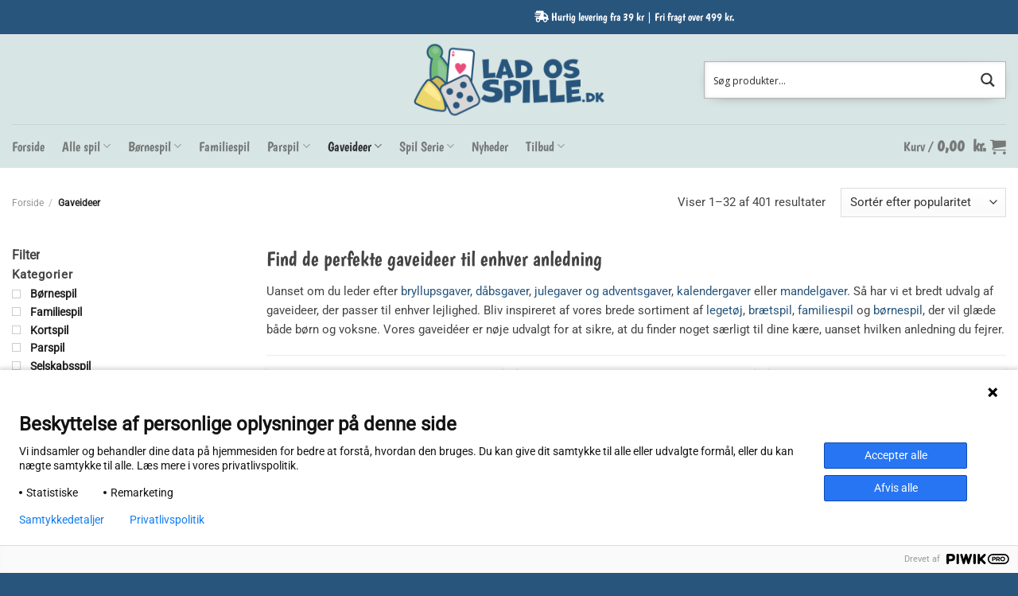

--- FILE ---
content_type: text/html; charset=UTF-8
request_url: https://lad-os-spille.dk/gaveideer/
body_size: 53041
content:
<!DOCTYPE html>
<!--[if IE 9 ]> <html lang="da-DK" class="ie9 loading-site no-js"> <![endif]-->
<!--[if IE 8 ]> <html lang="da-DK" class="ie8 loading-site no-js"> <![endif]-->
<!--[if (gte IE 9)|!(IE)]><!--><html lang="da-DK" class="loading-site no-js"> <!--<![endif]-->
<head>
	<meta charset="UTF-8" />
	<link rel="profile" href="http://gmpg.org/xfn/11" />
	<link rel="pingback" href="https://lad-os-spille.dk/xmlrpc.php" />

	
<meta name='robots' content='index, follow, max-image-preview:large, max-snippet:-1, max-video-preview:-1' />
<meta name="viewport" content="width=device-width, initial-scale=1" />
	<!-- This site is optimized with the Yoast SEO plugin v24.7 - https://yoast.com/wordpress/plugins/seo/ -->
	<title>Gaveidéer indenfor Spil og Legetøj til flere anledninger</title><link rel="preload" as="style" href="https://fonts.googleapis.com/css?family=Lato%3A300%7CLato%3A400%7CLato%3A700%7COpen%20Sans%3A300%7COpen%20Sans%3A400%7COpen%20Sans%3A700&#038;display=swap" /><link rel="stylesheet" href="https://fonts.googleapis.com/css?family=Lato%3A300%7CLato%3A400%7CLato%3A700%7COpen%20Sans%3A300%7COpen%20Sans%3A400%7COpen%20Sans%3A700&#038;display=swap" media="print" onload="this.media='all'" /><noscript><link rel="stylesheet" href="https://fonts.googleapis.com/css?family=Lato%3A300%7CLato%3A400%7CLato%3A700%7COpen%20Sans%3A300%7COpen%20Sans%3A400%7COpen%20Sans%3A700&#038;display=swap" /></noscript><link rel="stylesheet" href="https://cdn.lad-os-spille.dk/wp-content/cache/min/1/ca007775fa883123ea8877ebb0c0b813.css" media="all" data-minify="1" />
	<meta name="description" content="Find den perfekte gave til enhver anledning med vores udvalg af gaveideer indenfor spil og legetøj. Uanset hvilken anledning og til både børn og voksne." />
	<link rel="canonical" href="https://lad-os-spille.dk/gaveideer/" />
	<link rel="next" href="https://lad-os-spille.dk/gaveideer/page/2/" />
	<meta property="og:locale" content="da_DK" />
	<meta property="og:type" content="article" />
	<meta property="og:title" content="Gaveidéer indenfor Spil og Legetøj til flere anledninger" />
	<meta property="og:description" content="Find den perfekte gave til enhver anledning med vores udvalg af gaveideer indenfor spil og legetøj. Uanset hvilken anledning og til både børn og voksne." />
	<meta property="og:url" content="https://lad-os-spille.dk/gaveideer/" />
	<meta property="og:site_name" content="Lad-os-spille.dk" />
	<meta name="twitter:card" content="summary_large_image" />
	<script type="application/ld+json" class="yoast-schema-graph">{"@context":"https://schema.org","@graph":[{"@type":"CollectionPage","@id":"https://lad-os-spille.dk/gaveideer/","url":"https://lad-os-spille.dk/gaveideer/","name":"Gaveidéer indenfor Spil og Legetøj til flere anledninger","isPartOf":{"@id":"https://lad-os-spille.dk/#website"},"primaryImageOfPage":{"@id":"https://lad-os-spille.dk/gaveideer/#primaryimage"},"image":{"@id":"https://lad-os-spille.dk/gaveideer/#primaryimage"},"thumbnailUrl":"https://lad-os-spille.dk/wp-content/uploads/2022/01/go-samtale-parudgave-parspil-lad-os-spille-dansk-design-husk-hiananden.png","description":"Find den perfekte gave til enhver anledning med vores udvalg af gaveideer indenfor spil og legetøj. Uanset hvilken anledning og til både børn og voksne.","breadcrumb":{"@id":"https://lad-os-spille.dk/gaveideer/#breadcrumb"},"inLanguage":"da-DK"},{"@type":"ImageObject","inLanguage":"da-DK","@id":"https://lad-os-spille.dk/gaveideer/#primaryimage","url":"https://lad-os-spille.dk/wp-content/uploads/2022/01/go-samtale-parudgave-parspil-lad-os-spille-dansk-design-husk-hiananden.png","contentUrl":"https://lad-os-spille.dk/wp-content/uploads/2022/01/go-samtale-parudgave-parspil-lad-os-spille-dansk-design-husk-hiananden.png","width":768,"height":768,"caption":"go samtale - parudgave - parspil - lad os spille - dansk design - husk hiananden"},{"@type":"BreadcrumbList","@id":"https://lad-os-spille.dk/gaveideer/#breadcrumb","itemListElement":[{"@type":"ListItem","position":1,"name":"Forside","item":"https://lad-os-spille.dk/"},{"@type":"ListItem","position":2,"name":"Shop","item":"https://lad-os-spille.dk/shop/"},{"@type":"ListItem","position":3,"name":"Gaveideer"}]},{"@type":"WebSite","@id":"https://lad-os-spille.dk/#website","url":"https://lad-os-spille.dk/","name":"Lad-os-spille.dk","description":"","publisher":{"@id":"https://lad-os-spille.dk/#organization"},"potentialAction":[{"@type":"SearchAction","target":{"@type":"EntryPoint","urlTemplate":"https://lad-os-spille.dk/?s={search_term_string}"},"query-input":{"@type":"PropertyValueSpecification","valueRequired":true,"valueName":"search_term_string"}}],"inLanguage":"da-DK"},{"@type":"Organization","@id":"https://lad-os-spille.dk/#organization","name":"Lad-os-spille.dk","url":"https://lad-os-spille.dk/","logo":{"@type":"ImageObject","inLanguage":"da-DK","@id":"https://lad-os-spille.dk/#/schema/logo/image/","url":"https://lad-os-spille.dk/wp-content/uploads/2022/02/lad-os-spille-logo.png","contentUrl":"https://lad-os-spille.dk/wp-content/uploads/2022/02/lad-os-spille-logo.png","width":1600,"height":637,"caption":"Lad-os-spille.dk"},"image":{"@id":"https://lad-os-spille.dk/#/schema/logo/image/"}}]}</script>
	<!-- / Yoast SEO plugin. -->


<link rel='dns-prefetch' href='//use.fontawesome.com' />
<link rel='dns-prefetch' href='//cdn.lad-os-spille.dk' />
<link href='https://fonts.gstatic.com' crossorigin rel='preconnect' />
<link href='//cdn.lad-os-spille.dk' rel='preconnect' />
<link rel='prefetch' href='https://cdn.lad-os-spille.dk/wp-content/themes/flatsome/assets/js/flatsome.js?ver=e1ad26bd5672989785e1' />
<link rel='prefetch' href='https://cdn.lad-os-spille.dk/wp-content/themes/flatsome/assets/js/chunk.slider.js?ver=3.19.12' />
<link rel='prefetch' href='https://cdn.lad-os-spille.dk/wp-content/themes/flatsome/assets/js/chunk.popups.js?ver=3.19.12' />
<link rel='prefetch' href='https://cdn.lad-os-spille.dk/wp-content/themes/flatsome/assets/js/chunk.tooltips.js?ver=3.19.12' />
<link rel='prefetch' href='https://cdn.lad-os-spille.dk/wp-content/themes/flatsome/assets/js/woocommerce.js?ver=dd6035ce106022a74757' />
<link rel="alternate" type="application/rss+xml" title="Lad-os-spille.dk &raquo; Feed" href="https://lad-os-spille.dk/feed/" />
<link rel="alternate" type="application/rss+xml" title="Lad-os-spille.dk &raquo;-kommentar-feed" href="https://lad-os-spille.dk/comments/feed/" />
<link rel="alternate" type="application/rss+xml" title="Lad-os-spille.dk &raquo; Gaveideer Kategori Feed" href="https://lad-os-spille.dk/gaveideer/feed/" />
<style id='wp-img-auto-sizes-contain-inline-css' type='text/css'>
img:is([sizes=auto i],[sizes^="auto," i]){contain-intrinsic-size:3000px 1500px}
/*# sourceURL=wp-img-auto-sizes-contain-inline-css */
</style>

<style id='wp-emoji-styles-inline-css' type='text/css'>

	img.wp-smiley, img.emoji {
		display: inline !important;
		border: none !important;
		box-shadow: none !important;
		height: 1em !important;
		width: 1em !important;
		margin: 0 0.07em !important;
		vertical-align: -0.1em !important;
		background: none !important;
		padding: 0 !important;
	}
/*# sourceURL=wp-emoji-styles-inline-css */
</style>
<style id='wp-block-library-inline-css' type='text/css'>
:root{--wp-block-synced-color:#7a00df;--wp-block-synced-color--rgb:122,0,223;--wp-bound-block-color:var(--wp-block-synced-color);--wp-editor-canvas-background:#ddd;--wp-admin-theme-color:#007cba;--wp-admin-theme-color--rgb:0,124,186;--wp-admin-theme-color-darker-10:#006ba1;--wp-admin-theme-color-darker-10--rgb:0,107,160.5;--wp-admin-theme-color-darker-20:#005a87;--wp-admin-theme-color-darker-20--rgb:0,90,135;--wp-admin-border-width-focus:2px}@media (min-resolution:192dpi){:root{--wp-admin-border-width-focus:1.5px}}.wp-element-button{cursor:pointer}:root .has-very-light-gray-background-color{background-color:#eee}:root .has-very-dark-gray-background-color{background-color:#313131}:root .has-very-light-gray-color{color:#eee}:root .has-very-dark-gray-color{color:#313131}:root .has-vivid-green-cyan-to-vivid-cyan-blue-gradient-background{background:linear-gradient(135deg,#00d084,#0693e3)}:root .has-purple-crush-gradient-background{background:linear-gradient(135deg,#34e2e4,#4721fb 50%,#ab1dfe)}:root .has-hazy-dawn-gradient-background{background:linear-gradient(135deg,#faaca8,#dad0ec)}:root .has-subdued-olive-gradient-background{background:linear-gradient(135deg,#fafae1,#67a671)}:root .has-atomic-cream-gradient-background{background:linear-gradient(135deg,#fdd79a,#004a59)}:root .has-nightshade-gradient-background{background:linear-gradient(135deg,#330968,#31cdcf)}:root .has-midnight-gradient-background{background:linear-gradient(135deg,#020381,#2874fc)}:root{--wp--preset--font-size--normal:16px;--wp--preset--font-size--huge:42px}.has-regular-font-size{font-size:1em}.has-larger-font-size{font-size:2.625em}.has-normal-font-size{font-size:var(--wp--preset--font-size--normal)}.has-huge-font-size{font-size:var(--wp--preset--font-size--huge)}.has-text-align-center{text-align:center}.has-text-align-left{text-align:left}.has-text-align-right{text-align:right}.has-fit-text{white-space:nowrap!important}#end-resizable-editor-section{display:none}.aligncenter{clear:both}.items-justified-left{justify-content:flex-start}.items-justified-center{justify-content:center}.items-justified-right{justify-content:flex-end}.items-justified-space-between{justify-content:space-between}.screen-reader-text{border:0;clip-path:inset(50%);height:1px;margin:-1px;overflow:hidden;padding:0;position:absolute;width:1px;word-wrap:normal!important}.screen-reader-text:focus{background-color:#ddd;clip-path:none;color:#444;display:block;font-size:1em;height:auto;left:5px;line-height:normal;padding:15px 23px 14px;text-decoration:none;top:5px;width:auto;z-index:100000}html :where(.has-border-color){border-style:solid}html :where([style*=border-top-color]){border-top-style:solid}html :where([style*=border-right-color]){border-right-style:solid}html :where([style*=border-bottom-color]){border-bottom-style:solid}html :where([style*=border-left-color]){border-left-style:solid}html :where([style*=border-width]){border-style:solid}html :where([style*=border-top-width]){border-top-style:solid}html :where([style*=border-right-width]){border-right-style:solid}html :where([style*=border-bottom-width]){border-bottom-style:solid}html :where([style*=border-left-width]){border-left-style:solid}html :where(img[class*=wp-image-]){height:auto;max-width:100%}:where(figure){margin:0 0 1em}html :where(.is-position-sticky){--wp-admin--admin-bar--position-offset:var(--wp-admin--admin-bar--height,0px)}@media screen and (max-width:600px){html :where(.is-position-sticky){--wp-admin--admin-bar--position-offset:0px}}

/*# sourceURL=wp-block-library-inline-css */
</style>
<style id='global-styles-inline-css' type='text/css'>
:root{--wp--preset--aspect-ratio--square: 1;--wp--preset--aspect-ratio--4-3: 4/3;--wp--preset--aspect-ratio--3-4: 3/4;--wp--preset--aspect-ratio--3-2: 3/2;--wp--preset--aspect-ratio--2-3: 2/3;--wp--preset--aspect-ratio--16-9: 16/9;--wp--preset--aspect-ratio--9-16: 9/16;--wp--preset--color--black: #000000;--wp--preset--color--cyan-bluish-gray: #abb8c3;--wp--preset--color--white: #ffffff;--wp--preset--color--pale-pink: #f78da7;--wp--preset--color--vivid-red: #cf2e2e;--wp--preset--color--luminous-vivid-orange: #ff6900;--wp--preset--color--luminous-vivid-amber: #fcb900;--wp--preset--color--light-green-cyan: #7bdcb5;--wp--preset--color--vivid-green-cyan: #00d084;--wp--preset--color--pale-cyan-blue: #8ed1fc;--wp--preset--color--vivid-cyan-blue: #0693e3;--wp--preset--color--vivid-purple: #9b51e0;--wp--preset--color--primary: #28557c;--wp--preset--color--secondary: #d7e5e4;--wp--preset--color--success: #71bb78;--wp--preset--color--alert: #e94d7b;--wp--preset--gradient--vivid-cyan-blue-to-vivid-purple: linear-gradient(135deg,rgb(6,147,227) 0%,rgb(155,81,224) 100%);--wp--preset--gradient--light-green-cyan-to-vivid-green-cyan: linear-gradient(135deg,rgb(122,220,180) 0%,rgb(0,208,130) 100%);--wp--preset--gradient--luminous-vivid-amber-to-luminous-vivid-orange: linear-gradient(135deg,rgb(252,185,0) 0%,rgb(255,105,0) 100%);--wp--preset--gradient--luminous-vivid-orange-to-vivid-red: linear-gradient(135deg,rgb(255,105,0) 0%,rgb(207,46,46) 100%);--wp--preset--gradient--very-light-gray-to-cyan-bluish-gray: linear-gradient(135deg,rgb(238,238,238) 0%,rgb(169,184,195) 100%);--wp--preset--gradient--cool-to-warm-spectrum: linear-gradient(135deg,rgb(74,234,220) 0%,rgb(151,120,209) 20%,rgb(207,42,186) 40%,rgb(238,44,130) 60%,rgb(251,105,98) 80%,rgb(254,248,76) 100%);--wp--preset--gradient--blush-light-purple: linear-gradient(135deg,rgb(255,206,236) 0%,rgb(152,150,240) 100%);--wp--preset--gradient--blush-bordeaux: linear-gradient(135deg,rgb(254,205,165) 0%,rgb(254,45,45) 50%,rgb(107,0,62) 100%);--wp--preset--gradient--luminous-dusk: linear-gradient(135deg,rgb(255,203,112) 0%,rgb(199,81,192) 50%,rgb(65,88,208) 100%);--wp--preset--gradient--pale-ocean: linear-gradient(135deg,rgb(255,245,203) 0%,rgb(182,227,212) 50%,rgb(51,167,181) 100%);--wp--preset--gradient--electric-grass: linear-gradient(135deg,rgb(202,248,128) 0%,rgb(113,206,126) 100%);--wp--preset--gradient--midnight: linear-gradient(135deg,rgb(2,3,129) 0%,rgb(40,116,252) 100%);--wp--preset--font-size--small: 13px;--wp--preset--font-size--medium: 20px;--wp--preset--font-size--large: 36px;--wp--preset--font-size--x-large: 42px;--wp--preset--font-family--inter: "Inter", sans-serif;--wp--preset--font-family--cardo: Cardo;--wp--preset--spacing--20: 0.44rem;--wp--preset--spacing--30: 0.67rem;--wp--preset--spacing--40: 1rem;--wp--preset--spacing--50: 1.5rem;--wp--preset--spacing--60: 2.25rem;--wp--preset--spacing--70: 3.38rem;--wp--preset--spacing--80: 5.06rem;--wp--preset--shadow--natural: 6px 6px 9px rgba(0, 0, 0, 0.2);--wp--preset--shadow--deep: 12px 12px 50px rgba(0, 0, 0, 0.4);--wp--preset--shadow--sharp: 6px 6px 0px rgba(0, 0, 0, 0.2);--wp--preset--shadow--outlined: 6px 6px 0px -3px rgb(255, 255, 255), 6px 6px rgb(0, 0, 0);--wp--preset--shadow--crisp: 6px 6px 0px rgb(0, 0, 0);}:where(body) { margin: 0; }.wp-site-blocks > .alignleft { float: left; margin-right: 2em; }.wp-site-blocks > .alignright { float: right; margin-left: 2em; }.wp-site-blocks > .aligncenter { justify-content: center; margin-left: auto; margin-right: auto; }:where(.is-layout-flex){gap: 0.5em;}:where(.is-layout-grid){gap: 0.5em;}.is-layout-flow > .alignleft{float: left;margin-inline-start: 0;margin-inline-end: 2em;}.is-layout-flow > .alignright{float: right;margin-inline-start: 2em;margin-inline-end: 0;}.is-layout-flow > .aligncenter{margin-left: auto !important;margin-right: auto !important;}.is-layout-constrained > .alignleft{float: left;margin-inline-start: 0;margin-inline-end: 2em;}.is-layout-constrained > .alignright{float: right;margin-inline-start: 2em;margin-inline-end: 0;}.is-layout-constrained > .aligncenter{margin-left: auto !important;margin-right: auto !important;}.is-layout-constrained > :where(:not(.alignleft):not(.alignright):not(.alignfull)){margin-left: auto !important;margin-right: auto !important;}body .is-layout-flex{display: flex;}.is-layout-flex{flex-wrap: wrap;align-items: center;}.is-layout-flex > :is(*, div){margin: 0;}body .is-layout-grid{display: grid;}.is-layout-grid > :is(*, div){margin: 0;}body{padding-top: 0px;padding-right: 0px;padding-bottom: 0px;padding-left: 0px;}a:where(:not(.wp-element-button)){text-decoration: none;}:root :where(.wp-element-button, .wp-block-button__link){background-color: #32373c;border-width: 0;color: #fff;font-family: inherit;font-size: inherit;font-style: inherit;font-weight: inherit;letter-spacing: inherit;line-height: inherit;padding-top: calc(0.667em + 2px);padding-right: calc(1.333em + 2px);padding-bottom: calc(0.667em + 2px);padding-left: calc(1.333em + 2px);text-decoration: none;text-transform: inherit;}.has-black-color{color: var(--wp--preset--color--black) !important;}.has-cyan-bluish-gray-color{color: var(--wp--preset--color--cyan-bluish-gray) !important;}.has-white-color{color: var(--wp--preset--color--white) !important;}.has-pale-pink-color{color: var(--wp--preset--color--pale-pink) !important;}.has-vivid-red-color{color: var(--wp--preset--color--vivid-red) !important;}.has-luminous-vivid-orange-color{color: var(--wp--preset--color--luminous-vivid-orange) !important;}.has-luminous-vivid-amber-color{color: var(--wp--preset--color--luminous-vivid-amber) !important;}.has-light-green-cyan-color{color: var(--wp--preset--color--light-green-cyan) !important;}.has-vivid-green-cyan-color{color: var(--wp--preset--color--vivid-green-cyan) !important;}.has-pale-cyan-blue-color{color: var(--wp--preset--color--pale-cyan-blue) !important;}.has-vivid-cyan-blue-color{color: var(--wp--preset--color--vivid-cyan-blue) !important;}.has-vivid-purple-color{color: var(--wp--preset--color--vivid-purple) !important;}.has-primary-color{color: var(--wp--preset--color--primary) !important;}.has-secondary-color{color: var(--wp--preset--color--secondary) !important;}.has-success-color{color: var(--wp--preset--color--success) !important;}.has-alert-color{color: var(--wp--preset--color--alert) !important;}.has-black-background-color{background-color: var(--wp--preset--color--black) !important;}.has-cyan-bluish-gray-background-color{background-color: var(--wp--preset--color--cyan-bluish-gray) !important;}.has-white-background-color{background-color: var(--wp--preset--color--white) !important;}.has-pale-pink-background-color{background-color: var(--wp--preset--color--pale-pink) !important;}.has-vivid-red-background-color{background-color: var(--wp--preset--color--vivid-red) !important;}.has-luminous-vivid-orange-background-color{background-color: var(--wp--preset--color--luminous-vivid-orange) !important;}.has-luminous-vivid-amber-background-color{background-color: var(--wp--preset--color--luminous-vivid-amber) !important;}.has-light-green-cyan-background-color{background-color: var(--wp--preset--color--light-green-cyan) !important;}.has-vivid-green-cyan-background-color{background-color: var(--wp--preset--color--vivid-green-cyan) !important;}.has-pale-cyan-blue-background-color{background-color: var(--wp--preset--color--pale-cyan-blue) !important;}.has-vivid-cyan-blue-background-color{background-color: var(--wp--preset--color--vivid-cyan-blue) !important;}.has-vivid-purple-background-color{background-color: var(--wp--preset--color--vivid-purple) !important;}.has-primary-background-color{background-color: var(--wp--preset--color--primary) !important;}.has-secondary-background-color{background-color: var(--wp--preset--color--secondary) !important;}.has-success-background-color{background-color: var(--wp--preset--color--success) !important;}.has-alert-background-color{background-color: var(--wp--preset--color--alert) !important;}.has-black-border-color{border-color: var(--wp--preset--color--black) !important;}.has-cyan-bluish-gray-border-color{border-color: var(--wp--preset--color--cyan-bluish-gray) !important;}.has-white-border-color{border-color: var(--wp--preset--color--white) !important;}.has-pale-pink-border-color{border-color: var(--wp--preset--color--pale-pink) !important;}.has-vivid-red-border-color{border-color: var(--wp--preset--color--vivid-red) !important;}.has-luminous-vivid-orange-border-color{border-color: var(--wp--preset--color--luminous-vivid-orange) !important;}.has-luminous-vivid-amber-border-color{border-color: var(--wp--preset--color--luminous-vivid-amber) !important;}.has-light-green-cyan-border-color{border-color: var(--wp--preset--color--light-green-cyan) !important;}.has-vivid-green-cyan-border-color{border-color: var(--wp--preset--color--vivid-green-cyan) !important;}.has-pale-cyan-blue-border-color{border-color: var(--wp--preset--color--pale-cyan-blue) !important;}.has-vivid-cyan-blue-border-color{border-color: var(--wp--preset--color--vivid-cyan-blue) !important;}.has-vivid-purple-border-color{border-color: var(--wp--preset--color--vivid-purple) !important;}.has-primary-border-color{border-color: var(--wp--preset--color--primary) !important;}.has-secondary-border-color{border-color: var(--wp--preset--color--secondary) !important;}.has-success-border-color{border-color: var(--wp--preset--color--success) !important;}.has-alert-border-color{border-color: var(--wp--preset--color--alert) !important;}.has-vivid-cyan-blue-to-vivid-purple-gradient-background{background: var(--wp--preset--gradient--vivid-cyan-blue-to-vivid-purple) !important;}.has-light-green-cyan-to-vivid-green-cyan-gradient-background{background: var(--wp--preset--gradient--light-green-cyan-to-vivid-green-cyan) !important;}.has-luminous-vivid-amber-to-luminous-vivid-orange-gradient-background{background: var(--wp--preset--gradient--luminous-vivid-amber-to-luminous-vivid-orange) !important;}.has-luminous-vivid-orange-to-vivid-red-gradient-background{background: var(--wp--preset--gradient--luminous-vivid-orange-to-vivid-red) !important;}.has-very-light-gray-to-cyan-bluish-gray-gradient-background{background: var(--wp--preset--gradient--very-light-gray-to-cyan-bluish-gray) !important;}.has-cool-to-warm-spectrum-gradient-background{background: var(--wp--preset--gradient--cool-to-warm-spectrum) !important;}.has-blush-light-purple-gradient-background{background: var(--wp--preset--gradient--blush-light-purple) !important;}.has-blush-bordeaux-gradient-background{background: var(--wp--preset--gradient--blush-bordeaux) !important;}.has-luminous-dusk-gradient-background{background: var(--wp--preset--gradient--luminous-dusk) !important;}.has-pale-ocean-gradient-background{background: var(--wp--preset--gradient--pale-ocean) !important;}.has-electric-grass-gradient-background{background: var(--wp--preset--gradient--electric-grass) !important;}.has-midnight-gradient-background{background: var(--wp--preset--gradient--midnight) !important;}.has-small-font-size{font-size: var(--wp--preset--font-size--small) !important;}.has-medium-font-size{font-size: var(--wp--preset--font-size--medium) !important;}.has-large-font-size{font-size: var(--wp--preset--font-size--large) !important;}.has-x-large-font-size{font-size: var(--wp--preset--font-size--x-large) !important;}.has-inter-font-family{font-family: var(--wp--preset--font-family--inter) !important;}.has-cardo-font-family{font-family: var(--wp--preset--font-family--cardo) !important;}
/*# sourceURL=global-styles-inline-css */
</style>

<style id='font-awesome-svg-styles-default-inline-css' type='text/css'>
.svg-inline--fa {
  display: inline-block;
  height: 1em;
  overflow: visible;
  vertical-align: -.125em;
}
/*# sourceURL=font-awesome-svg-styles-default-inline-css */
</style>

<style id='font-awesome-svg-styles-inline-css' type='text/css'>
   .wp-block-font-awesome-icon svg::before,
   .wp-rich-text-font-awesome-icon svg::before {content: unset;}
/*# sourceURL=font-awesome-svg-styles-inline-css */
</style>

<style id='woocommerce-inline-inline-css' type='text/css'>
.woocommerce form .form-row .required { visibility: visible; }
/*# sourceURL=woocommerce-inline-inline-css */
</style>






<style id='flatsome-main-inline-css' type='text/css'>
@font-face {
				font-family: "fl-icons";
				font-display: block;
				src: url(https://cdn.lad-os-spille.dk/wp-content/themes/flatsome/assets/css/icons/fl-icons.eot?v=3.19.12);
				src:
					url(https://cdn.lad-os-spille.dk/wp-content/themes/flatsome/assets/css/icons/fl-icons.eot#iefix?v=3.19.12) format("embedded-opentype"),
					url(https://cdn.lad-os-spille.dk/wp-content/themes/flatsome/assets/css/icons/fl-icons.woff2?v=3.19.12) format("woff2"),
					url(https://cdn.lad-os-spille.dk/wp-content/themes/flatsome/assets/css/icons/fl-icons.ttf?v=3.19.12) format("truetype"),
					url(https://cdn.lad-os-spille.dk/wp-content/themes/flatsome/assets/css/icons/fl-icons.woff?v=3.19.12) format("woff"),
					url(https://cdn.lad-os-spille.dk/wp-content/themes/flatsome/assets/css/icons/fl-icons.svg?v=3.19.12#fl-icons) format("svg");
			}
/*# sourceURL=flatsome-main-inline-css */
</style>





<script type="text/javascript" src="https://cdn.lad-os-spille.dk/wp-includes/js/jquery/jquery.min.js?ver=3.7.1" id="jquery-core-js"></script>

<script type="text/javascript" id="wc-add-to-cart-js-extra">
/* <![CDATA[ */
var wc_add_to_cart_params = {"ajax_url":"/wp-admin/admin-ajax.php","wc_ajax_url":"/?wc-ajax=%%endpoint%%","i18n_view_cart":"Se kurv","cart_url":"https://lad-os-spille.dk/kurv/","is_cart":"","cart_redirect_after_add":"no"};
//# sourceURL=wc-add-to-cart-js-extra
/* ]]> */
</script>



<link rel="https://api.w.org/" href="https://lad-os-spille.dk/wp-json/" /><link rel="alternate" title="JSON" type="application/json" href="https://lad-os-spille.dk/wp-json/wp/v2/product_cat/110" /><link rel="EditURI" type="application/rsd+xml" title="RSD" href="https://lad-os-spille.dk/xmlrpc.php?rsd" />
<meta name="generator" content="WordPress 6.9" />
<meta name="generator" content="WooCommerce 9.7.2" />
<!-- Google site verification - Google for WooCommerce -->
<meta name="google-site-verification" content="_FzwQEtUmhnuwqTzZGlDCqPpL4T2A2g9-95KnmRTMDc" />
<!-- Google tag (gtag.js) -->
<script async src="https://www.googletagmanager.com/gtag/js?id=G-KY11RKC6N0"></script>
<script>
  window.dataLayer = window.dataLayer || [];
  function gtag(){dataLayer.push(arguments);}
  gtag('js', new Date());

  gtag('config', 'G-KY11RKC6N0');
</script>

      
<!-- TrustBox script -->

<!-- End TrustBox script -->
<script>
    window.dataLayer = window.dataLayer || [];
 
    function gtag() {
        dataLayer.push(arguments);
    }
 
    gtag('consent', 'default', {
        'ad_storage': 'denied',
        'ad_user_data': 'denied',
        'ad_personalization': 'denied',
        'analytics_storage': 'denied',
        'wait_for_update': 1500
    });
</script>	<noscript><style>.woocommerce-product-gallery{ opacity: 1 !important; }</style></noscript>
				<script  type="text/javascript">
				!function(f,b,e,v,n,t,s){if(f.fbq)return;n=f.fbq=function(){n.callMethod?
					n.callMethod.apply(n,arguments):n.queue.push(arguments)};if(!f._fbq)f._fbq=n;
					n.push=n;n.loaded=!0;n.version='2.0';n.queue=[];t=b.createElement(e);t.async=!0;
					t.src=v;s=b.getElementsByTagName(e)[0];s.parentNode.insertBefore(t,s)}(window,
					document,'script','https://connect.facebook.net/en_US/fbevents.js');
			</script>
			<!-- WooCommerce Facebook Integration Begin -->
			
			<!-- WooCommerce Facebook Integration End -->
						<link rel="preload" href="https://cdn.lad-os-spille.dk/wp-content/plugins/ajax-search-pro/css/fonts/icons/icons2.woff2" as="font" crossorigin="anonymous" />
            			<style>
                .asp_m{height: 0;}            </style>
			            				<link rel="preconnect" href="https://fonts.gstatic.com" crossorigin />
				
				
				<style class='wp-fonts-local' type='text/css'>
@font-face{font-family:Inter;font-style:normal;font-weight:300 900;font-display:fallback;src:url('https://lad-os-spille.dk/wp-content/plugins/woocommerce/assets/fonts/Inter-VariableFont_slnt,wght.woff2') format('woff2');font-stretch:normal;}
@font-face{font-family:Cardo;font-style:normal;font-weight:400;font-display:fallback;src:url('https://cdn.lad-os-spille.dk/wp-content/plugins/woocommerce/assets/fonts/cardo_normal_400.woff2') format('woff2');}
</style>
<link rel="icon" href="https://cdn.lad-os-spille.dk/wp-content/uploads/2022/02/cropped-Favicon-32x32.png" sizes="32x32" />
<link rel="icon" href="https://cdn.lad-os-spille.dk/wp-content/uploads/2022/02/cropped-Favicon-192x192.png" sizes="192x192" />
<link rel="apple-touch-icon" href="https://cdn.lad-os-spille.dk/wp-content/uploads/2022/02/cropped-Favicon-180x180.png" />
<meta name="msapplication-TileImage" content="https://cdn.lad-os-spille.dk/wp-content/uploads/2022/02/cropped-Favicon-270x270.png" />
<meta name="generator" content="XforWooCommerce.com - Product Filter for WooCommerce"/><style id="custom-css" type="text/css">:root {--primary-color: #28557c;--fs-color-primary: #28557c;--fs-color-secondary: #d7e5e4;--fs-color-success: #71bb78;--fs-color-alert: #e94d7b;--fs-experimental-link-color: #28557c;--fs-experimental-link-color-hover: #111;}.tooltipster-base {--tooltip-color: #fff;--tooltip-bg-color: #000;}.off-canvas-right .mfp-content, .off-canvas-left .mfp-content {--drawer-width: 300px;}.off-canvas .mfp-content.off-canvas-cart {--drawer-width: 360px;}.container-width, .full-width .ubermenu-nav, .container, .row{max-width: 1350px}.row.row-collapse{max-width: 1320px}.row.row-small{max-width: 1342.5px}.row.row-large{max-width: 1380px}.header-main{height: 112px}#logo img{max-height: 112px}#logo{width:240px;}#logo img{padding:7px 0;}.header-bottom{min-height: 55px}.header-top{min-height: 44px}.transparent .header-main{height: 30px}.transparent #logo img{max-height: 30px}.has-transparent + .page-title:first-of-type,.has-transparent + #main > .page-title,.has-transparent + #main > div > .page-title,.has-transparent + #main .page-header-wrapper:first-of-type .page-title{padding-top: 110px;}.header.show-on-scroll,.stuck .header-main{height:88px!important}.stuck #logo img{max-height: 88px!important}.search-form{ width: 80%;}.header-bg-color {background-color: #d7e5e4}.header-bottom {background-color: #d7e5e4}.top-bar-nav > li > a{line-height: 16px }.header-main .nav > li > a{line-height: 16px }.stuck .header-main .nav > li > a{line-height: 50px }.header-bottom-nav > li > a{line-height: 16px }@media (max-width: 549px) {.header-main{height: 77px}#logo img{max-height: 77px}}.nav-dropdown{border-radius:3px}.nav-dropdown{font-size:100%}body{color: #444444}h1,h2,h3,h4,h5,h6,.heading-font{color: #444444;}body{font-size: 96%;}@media screen and (max-width: 549px){body{font-size: 94%;}}body{font-family: Roboto, sans-serif;}body {font-weight: 400;font-style: normal;}.nav > li > a {font-family: Boogaloo, sans-serif;}.mobile-sidebar-levels-2 .nav > li > ul > li > a {font-family: Boogaloo, sans-serif;}.nav > li > a,.mobile-sidebar-levels-2 .nav > li > ul > li > a {font-weight: 400;font-style: normal;}h1,h2,h3,h4,h5,h6,.heading-font, .off-canvas-center .nav-sidebar.nav-vertical > li > a{font-family: Boogaloo, sans-serif;}h1,h2,h3,h4,h5,h6,.heading-font,.banner h1,.banner h2 {font-weight: 400;font-style: normal;}.alt-font{font-family: "Gochi Hand", sans-serif;}.alt-font {font-weight: 400!important;font-style: normal!important;}.breadcrumbs{text-transform: none;}.nav > li > a, .links > li > a{text-transform: none;}h3.widget-title,span.widget-title{text-transform: none;}.current .breadcrumb-step, [data-icon-label]:after, .button#place_order,.button.checkout,.checkout-button,.single_add_to_cart_button.button, .sticky-add-to-cart-select-options-button{background-color: #71bb78!important }.has-equal-box-heights .box-image {padding-top: 100%;}@media screen and (min-width: 550px){.products .box-vertical .box-image{min-width: 300px!important;width: 300px!important;}}.absolute-footer, html{background-color: #28557c}.page-title-small + main .product-container > .row{padding-top:0;}button[name='update_cart'] { display: none; }.nav-vertical-fly-out > li + li {border-top-width: 1px; border-top-style: solid;}.label-new.menu-item > a:after{content:"Ny";}.label-hot.menu-item > a:after{content:"Populær";}.label-sale.menu-item > a:after{content:"Tilbud";}.label-popular.menu-item > a:after{content:"Populært";}</style>		<style type="text/css" id="wp-custom-css">
			#shop-sidebar .is-divider {
	display: none;
}

#top-bar{
	border-bottom: 1px solid #ECECEC;
}

.topbar_shipping{
	font-size:125%;
	font-family: boogaloo;
 }

.product-title{
	font-family: boogaloo;
	Font-size:25px;
}
.button{
	font-family: boogaloo;
}

#.sticky-add-to-cart:not(.sticky-add-to-cart--active) .single_add_to_cart_button {
 width: 70%;
}

button[name="woocommerce_checkout_place_order"] {
  	width: 100%;
    height: 45px;
}

.los_creditcard{ 
	width: 50px; 
	height: 30px; 
	float: left; 
	margin: 5px; 
	background-size: 50px 30px;
}
    
.los_creditcard_container{  
	width: 400px;  
	height: 40px; 
	margin: 0 auto;
}

#woocommerce-product-search-field-0 {
	height: 40px;
}

.los_creditcard_via{ 
	background-image: url("https://cdn.lad-os-spille.dk/wp-content/uploads/2021/10/VIABILL_logo_hvid_1.svg");
}

.los_creditcard_visa{
	background-image: url("https://cdn.lad-os-spille.dk/wp-content/uploads/2021/10/VISA_logo_hvid_1.svg");
}

.los_creditcard_master{
	background-image: url("https://cdn.lad-os-spille.dk/wp-content/uploads/2021/10/MASTER_logo_hvid_2.svg");
}

.los_creditcard_mobile{
	background-image: url("https://cdn.lad-os-spille.dk/wp-content/uploads/2021/10/MobilePay_hvid_1.svg");
}

.los_creditcard_dankort{
	background-image: url("https://cdn.lad-os-spille.dk/wp-content/uploads/2021/10/DANKORT_logo_hvid.svg");
}

.los_creditcard_apple{
	background-image: url("https://cdn.lad-os-spille.dk/wp-content/uploads/2021/10/Apple_Pay.svg");
}


.custom_ball{
	height: 10px;
	width: 10px;
	float: left;
	margin-right: 7px;
	margin-top: 7px;
	border-radius: 100%;
}

.cart-wrapper .custom_ball{
	margin-right: 6px;
	margin-top: 3px;
}

div.asp_r.asp_r_1 .custom_ball{
	margin-right: 6px;
	margin-top: 3px;
	border-radius: 100%;
}

.custom_in_stock{background-color: #03C756; }
.custom_backorder{background-color: #ECD74E; }
.custom_sold_out{background-color: #D73235; }

.grecaptcha-badge {
display:none;
}

.cart-wrapper .backorder_notification{
	display:none;
}

.product-container .stockstatus, .custom-product-page .stockstatus{
	padding-bottom: 10px;
	margin-bottom: 10px;
}

.cart-wrapper .stockstatus{
	margin-top:4px
}

#product-sidebar .is-divider{
	display: none;
}

.prdctfltr_filter_wrapper label{
    margin-bottom: -0.1em;
}

.quantity {
    background-color: white;
}

#wc_bis_product_form #wc_bis_email {
    background-color: white;
}
button.single_add_to_cart_button {
	flex: 1 1 100%;
}

.add-to-cart-button .button  {
	width: 100%;
}

.add-to-cart-button .add_to_cart_button  {
	background-color: #71bb78;
}


.infobox-wrapper .col-inner:hover, .infobox-wrapper .col-inner {
	box-shadow: none !important;
}

.woocommerce-Price-amount {
	font-size: 1.2em;
}		</style>
		<style id="flatsome-swatches-css">.variations_form .ux-swatch.selected {box-shadow: 0 0 0 2px var(--fs-color-secondary);}.ux-swatches-in-loop .ux-swatch.selected {box-shadow: 0 0 0 2px var(--fs-color-secondary);}</style><style id="infinite-scroll-css" type="text/css">.page-load-status,.archive .woocommerce-pagination {display: none;}</style><style id="kirki-inline-styles">/* latin */
@font-face {
  font-family: 'Boogaloo';
  font-style: normal;
  font-weight: 400;
  font-display: swap;
  src: url(https://cdn.lad-os-spille.dk/wp-content/fonts/boogaloo/kmK-Zq45GAvOdnaW6y1C9ys.woff2) format('woff2');
  unicode-range: U+0000-00FF, U+0131, U+0152-0153, U+02BB-02BC, U+02C6, U+02DA, U+02DC, U+0304, U+0308, U+0329, U+2000-206F, U+20AC, U+2122, U+2191, U+2193, U+2212, U+2215, U+FEFF, U+FFFD;
}/* cyrillic-ext */
@font-face {
  font-family: 'Roboto';
  font-style: normal;
  font-weight: 400;
  font-stretch: 100%;
  font-display: swap;
  src: url(https://cdn.lad-os-spille.dk/wp-content/fonts/roboto/KFOMCnqEu92Fr1ME7kSn66aGLdTylUAMQXC89YmC2DPNWubEbVmZiArmlw.woff2) format('woff2');
  unicode-range: U+0460-052F, U+1C80-1C8A, U+20B4, U+2DE0-2DFF, U+A640-A69F, U+FE2E-FE2F;
}
/* cyrillic */
@font-face {
  font-family: 'Roboto';
  font-style: normal;
  font-weight: 400;
  font-stretch: 100%;
  font-display: swap;
  src: url(https://cdn.lad-os-spille.dk/wp-content/fonts/roboto/KFOMCnqEu92Fr1ME7kSn66aGLdTylUAMQXC89YmC2DPNWubEbVmQiArmlw.woff2) format('woff2');
  unicode-range: U+0301, U+0400-045F, U+0490-0491, U+04B0-04B1, U+2116;
}
/* greek-ext */
@font-face {
  font-family: 'Roboto';
  font-style: normal;
  font-weight: 400;
  font-stretch: 100%;
  font-display: swap;
  src: url(https://cdn.lad-os-spille.dk/wp-content/fonts/roboto/KFOMCnqEu92Fr1ME7kSn66aGLdTylUAMQXC89YmC2DPNWubEbVmYiArmlw.woff2) format('woff2');
  unicode-range: U+1F00-1FFF;
}
/* greek */
@font-face {
  font-family: 'Roboto';
  font-style: normal;
  font-weight: 400;
  font-stretch: 100%;
  font-display: swap;
  src: url(https://cdn.lad-os-spille.dk/wp-content/fonts/roboto/KFOMCnqEu92Fr1ME7kSn66aGLdTylUAMQXC89YmC2DPNWubEbVmXiArmlw.woff2) format('woff2');
  unicode-range: U+0370-0377, U+037A-037F, U+0384-038A, U+038C, U+038E-03A1, U+03A3-03FF;
}
/* math */
@font-face {
  font-family: 'Roboto';
  font-style: normal;
  font-weight: 400;
  font-stretch: 100%;
  font-display: swap;
  src: url(https://cdn.lad-os-spille.dk/wp-content/fonts/roboto/KFOMCnqEu92Fr1ME7kSn66aGLdTylUAMQXC89YmC2DPNWubEbVnoiArmlw.woff2) format('woff2');
  unicode-range: U+0302-0303, U+0305, U+0307-0308, U+0310, U+0312, U+0315, U+031A, U+0326-0327, U+032C, U+032F-0330, U+0332-0333, U+0338, U+033A, U+0346, U+034D, U+0391-03A1, U+03A3-03A9, U+03B1-03C9, U+03D1, U+03D5-03D6, U+03F0-03F1, U+03F4-03F5, U+2016-2017, U+2034-2038, U+203C, U+2040, U+2043, U+2047, U+2050, U+2057, U+205F, U+2070-2071, U+2074-208E, U+2090-209C, U+20D0-20DC, U+20E1, U+20E5-20EF, U+2100-2112, U+2114-2115, U+2117-2121, U+2123-214F, U+2190, U+2192, U+2194-21AE, U+21B0-21E5, U+21F1-21F2, U+21F4-2211, U+2213-2214, U+2216-22FF, U+2308-230B, U+2310, U+2319, U+231C-2321, U+2336-237A, U+237C, U+2395, U+239B-23B7, U+23D0, U+23DC-23E1, U+2474-2475, U+25AF, U+25B3, U+25B7, U+25BD, U+25C1, U+25CA, U+25CC, U+25FB, U+266D-266F, U+27C0-27FF, U+2900-2AFF, U+2B0E-2B11, U+2B30-2B4C, U+2BFE, U+3030, U+FF5B, U+FF5D, U+1D400-1D7FF, U+1EE00-1EEFF;
}
/* symbols */
@font-face {
  font-family: 'Roboto';
  font-style: normal;
  font-weight: 400;
  font-stretch: 100%;
  font-display: swap;
  src: url(https://cdn.lad-os-spille.dk/wp-content/fonts/roboto/KFOMCnqEu92Fr1ME7kSn66aGLdTylUAMQXC89YmC2DPNWubEbVn6iArmlw.woff2) format('woff2');
  unicode-range: U+0001-000C, U+000E-001F, U+007F-009F, U+20DD-20E0, U+20E2-20E4, U+2150-218F, U+2190, U+2192, U+2194-2199, U+21AF, U+21E6-21F0, U+21F3, U+2218-2219, U+2299, U+22C4-22C6, U+2300-243F, U+2440-244A, U+2460-24FF, U+25A0-27BF, U+2800-28FF, U+2921-2922, U+2981, U+29BF, U+29EB, U+2B00-2BFF, U+4DC0-4DFF, U+FFF9-FFFB, U+10140-1018E, U+10190-1019C, U+101A0, U+101D0-101FD, U+102E0-102FB, U+10E60-10E7E, U+1D2C0-1D2D3, U+1D2E0-1D37F, U+1F000-1F0FF, U+1F100-1F1AD, U+1F1E6-1F1FF, U+1F30D-1F30F, U+1F315, U+1F31C, U+1F31E, U+1F320-1F32C, U+1F336, U+1F378, U+1F37D, U+1F382, U+1F393-1F39F, U+1F3A7-1F3A8, U+1F3AC-1F3AF, U+1F3C2, U+1F3C4-1F3C6, U+1F3CA-1F3CE, U+1F3D4-1F3E0, U+1F3ED, U+1F3F1-1F3F3, U+1F3F5-1F3F7, U+1F408, U+1F415, U+1F41F, U+1F426, U+1F43F, U+1F441-1F442, U+1F444, U+1F446-1F449, U+1F44C-1F44E, U+1F453, U+1F46A, U+1F47D, U+1F4A3, U+1F4B0, U+1F4B3, U+1F4B9, U+1F4BB, U+1F4BF, U+1F4C8-1F4CB, U+1F4D6, U+1F4DA, U+1F4DF, U+1F4E3-1F4E6, U+1F4EA-1F4ED, U+1F4F7, U+1F4F9-1F4FB, U+1F4FD-1F4FE, U+1F503, U+1F507-1F50B, U+1F50D, U+1F512-1F513, U+1F53E-1F54A, U+1F54F-1F5FA, U+1F610, U+1F650-1F67F, U+1F687, U+1F68D, U+1F691, U+1F694, U+1F698, U+1F6AD, U+1F6B2, U+1F6B9-1F6BA, U+1F6BC, U+1F6C6-1F6CF, U+1F6D3-1F6D7, U+1F6E0-1F6EA, U+1F6F0-1F6F3, U+1F6F7-1F6FC, U+1F700-1F7FF, U+1F800-1F80B, U+1F810-1F847, U+1F850-1F859, U+1F860-1F887, U+1F890-1F8AD, U+1F8B0-1F8BB, U+1F8C0-1F8C1, U+1F900-1F90B, U+1F93B, U+1F946, U+1F984, U+1F996, U+1F9E9, U+1FA00-1FA6F, U+1FA70-1FA7C, U+1FA80-1FA89, U+1FA8F-1FAC6, U+1FACE-1FADC, U+1FADF-1FAE9, U+1FAF0-1FAF8, U+1FB00-1FBFF;
}
/* vietnamese */
@font-face {
  font-family: 'Roboto';
  font-style: normal;
  font-weight: 400;
  font-stretch: 100%;
  font-display: swap;
  src: url(https://cdn.lad-os-spille.dk/wp-content/fonts/roboto/KFOMCnqEu92Fr1ME7kSn66aGLdTylUAMQXC89YmC2DPNWubEbVmbiArmlw.woff2) format('woff2');
  unicode-range: U+0102-0103, U+0110-0111, U+0128-0129, U+0168-0169, U+01A0-01A1, U+01AF-01B0, U+0300-0301, U+0303-0304, U+0308-0309, U+0323, U+0329, U+1EA0-1EF9, U+20AB;
}
/* latin-ext */
@font-face {
  font-family: 'Roboto';
  font-style: normal;
  font-weight: 400;
  font-stretch: 100%;
  font-display: swap;
  src: url(https://cdn.lad-os-spille.dk/wp-content/fonts/roboto/KFOMCnqEu92Fr1ME7kSn66aGLdTylUAMQXC89YmC2DPNWubEbVmaiArmlw.woff2) format('woff2');
  unicode-range: U+0100-02BA, U+02BD-02C5, U+02C7-02CC, U+02CE-02D7, U+02DD-02FF, U+0304, U+0308, U+0329, U+1D00-1DBF, U+1E00-1E9F, U+1EF2-1EFF, U+2020, U+20A0-20AB, U+20AD-20C0, U+2113, U+2C60-2C7F, U+A720-A7FF;
}
/* latin */
@font-face {
  font-family: 'Roboto';
  font-style: normal;
  font-weight: 400;
  font-stretch: 100%;
  font-display: swap;
  src: url(https://cdn.lad-os-spille.dk/wp-content/fonts/roboto/KFOMCnqEu92Fr1ME7kSn66aGLdTylUAMQXC89YmC2DPNWubEbVmUiAo.woff2) format('woff2');
  unicode-range: U+0000-00FF, U+0131, U+0152-0153, U+02BB-02BC, U+02C6, U+02DA, U+02DC, U+0304, U+0308, U+0329, U+2000-206F, U+20AC, U+2122, U+2191, U+2193, U+2212, U+2215, U+FEFF, U+FFFD;
}/* latin */
@font-face {
  font-family: 'Gochi Hand';
  font-style: normal;
  font-weight: 400;
  font-display: swap;
  src: url(https://cdn.lad-os-spille.dk/wp-content/fonts/gochi-hand/hES06XlsOjtJsgCkx1Pkfon_-w.woff2) format('woff2');
  unicode-range: U+0000-00FF, U+0131, U+0152-0153, U+02BB-02BC, U+02C6, U+02DA, U+02DC, U+0304, U+0308, U+0329, U+2000-206F, U+20AC, U+2122, U+2191, U+2193, U+2212, U+2215, U+FEFF, U+FFFD;
}</style>
		<!-- Global site tag (gtag.js) - Google Ads: AW-10861802062 - Google for WooCommerce -->
		<script async src="https://www.googletagmanager.com/gtag/js?id=AW-10861802062"></script>
		<script>
			window.dataLayer = window.dataLayer || [];
			function gtag() { dataLayer.push(arguments); }
			gtag( 'consent', 'default', {
				analytics_storage: 'denied',
				ad_storage: 'denied',
				ad_user_data: 'denied',
				ad_personalization: 'denied',
				region: ['AT', 'BE', 'BG', 'HR', 'CY', 'CZ', 'DK', 'EE', 'FI', 'FR', 'DE', 'GR', 'HU', 'IS', 'IE', 'IT', 'LV', 'LI', 'LT', 'LU', 'MT', 'NL', 'NO', 'PL', 'PT', 'RO', 'SK', 'SI', 'ES', 'SE', 'GB', 'CH'],
				wait_for_update: 500,
			} );
			gtag('js', new Date());
			gtag('set', 'developer_id.dOGY3NW', true);
			gtag("config", "AW-10861802062", { "groups": "GLA", "send_page_view": false });		</script>

		</head>

<body class="archive tax-product_cat term-gaveideer term-110 wp-theme-flatsome wp-child-theme-lad-os-spille theme-flatsome woocommerce woocommerce-page woocommerce-no-js full-width lightbox nav-dropdown-has-arrow nav-dropdown-has-shadow nav-dropdown-has-border prdctfltr-ajax prdctfltr-shop">

<script type="text/javascript" data-cookieconsent="ignore">
/* <![CDATA[ */
(function(window,document,dataLayerName,id){
window[dataLayerName]=window[dataLayerName]||[],window[dataLayerName].push({start:(new Date).getTime(),event:"stg.start"});var scripts=document.getElementsByTagName('script')[0],tags=document.createElement('script');
function stgCreateCookie(a,b,c){var d="";if(c){var e=new Date;e.setTime(e.getTime()+24*c*60*60*1e3),d=";expires="+e.toUTCString()}document.cookie=a+"="+b+d+";path=/"}
var isStgDebug=(window.location.href.match("stg_debug")||document.cookie.match("stg_debug"))&&!window.location.href.match("stg_disable_debug");stgCreateCookie("stg_debug",isStgDebug?1:"",isStgDebug?14:-1);
var qP=[];dataLayerName!=="dataLayer"&&qP.push("data_layer_name="+dataLayerName),isStgDebug&&qP.push("stg_debug");var qPString=qP.length>0?("?"+qP.join("&")):"";
tags.async=!0,tags.src="https://moderhouse.containers.piwik.pro/"+id+".js"+qPString,scripts.parentNode.insertBefore(tags,scripts);
!function(a,n,i){a[n]=a[n]||{};for(var c=0;c<i.length;c++)!function(i){a[n][i]=a[n][i]||{},a[n][i].api=a[n][i].api||function(){var a=[].slice.call(arguments,0);"string"==typeof a[0]&&window[dataLayerName].push({event:n+"."+i+":"+a[0],parameters:[].slice.call(arguments,1)})}}(i[c])}(window,"ppms",["tm","cm"]);
})(window,document,'dataLayer','ea9de1bb-71f9-414f-a6f1-24c5ec3df327');
/* ]]> */
</script>
<script type="text/javascript">
/* <![CDATA[ */
gtag("event", "page_view", {send_to: "GLA"});
/* ]]> */
</script>

<a class="skip-link screen-reader-text" href="#main">Fortsæt til indhold</a>

<div id="wrapper">
		 
	
	<header id="header" class="header has-sticky sticky-jump">
		<div class="header-wrapper">
			<div id="top-bar" class="header-top hide-for-sticky nav-dark flex-has-center">
    <div class="flex-row container">
      <div class="flex-col hide-for-medium flex-left">
          <ul class="nav nav-left medium-nav-center nav-small  nav-divided">
                        </ul>
      </div>

      <div class="flex-col hide-for-medium flex-center">
          <ul class="nav nav-center nav-small  nav-divided">
              <li class="html custom html_top_right_text"><!-- TrustBox widget - Micro Review Count -->
<div class="trustpilot-widget" data-locale="da-DK" data-template-id="5419b6a8b0d04a076446a9ad" data-businessunit-id="6200cafce4e4e80260b7a23b" data-style-height="24px" data-style-width="100%" data-theme="dark" data-min-review-count="0" data-style-alignment="center">
  <a href="https://dk.trustpilot.com/review/lad-os-spille.dk" target="_blank" rel="noopener">Trustpilot</a>
</div>
<!-- End TrustBox widget --></li><li class="html custom html_topbar_left"><span class="topbar_shipping"><i class="fas fa-shipping-fast"></i> Hurtig levering fra 39 kr | Fri fragt over 499 kr.</span></li>          </ul>
      </div>

      <div class="flex-col hide-for-medium flex-right">
         <ul class="nav top-bar-nav nav-right nav-small  nav-divided">
                        </ul>
      </div>

            <div class="flex-col show-for-medium flex-grow">
          <ul class="nav nav-center nav-small mobile-nav  nav-divided">
              <li class="html custom html_top_right_text"><!-- TrustBox widget - Micro Review Count -->
<div class="trustpilot-widget" data-locale="da-DK" data-template-id="5419b6a8b0d04a076446a9ad" data-businessunit-id="6200cafce4e4e80260b7a23b" data-style-height="24px" data-style-width="100%" data-theme="dark" data-min-review-count="0" data-style-alignment="center">
  <a href="https://dk.trustpilot.com/review/lad-os-spille.dk" target="_blank" rel="noopener">Trustpilot</a>
</div>
<!-- End TrustBox widget --></li><li class="html custom html_topbar_left"><span class="topbar_shipping"><i class="fas fa-shipping-fast"></i> Hurtig levering fra 39 kr | Fri fragt over 499 kr.</span></li>          </ul>
      </div>
      
    </div>
</div>
<div id="masthead" class="header-main show-logo-center">
      <div class="header-inner flex-row container logo-center medium-logo-center" role="navigation">

          <!-- Logo -->
          <div id="logo" class="flex-col logo">
            
<!-- Header logo -->
<a href="https://lad-os-spille.dk/" title="Lad-os-spille.dk" rel="home">
		<img width="1020" height="406" src="https://cdn.lad-os-spille.dk/wp-content/uploads/2022/02/lad-os-spille-logo-1024x408.png" class="header_logo header-logo" alt="Lad-os-spille.dk"/><img  width="1020" height="406" src="https://cdn.lad-os-spille.dk/wp-content/uploads/2022/02/lad-os-spille-logo-1024x408.png" class="header-logo-dark" alt="Lad-os-spille.dk"/></a>
          </div>

          <!-- Mobile Left Elements -->
          <div class="flex-col show-for-medium flex-left">
            <ul class="mobile-nav nav nav-left ">
              <li class="nav-icon has-icon">
  		<a href="#" data-open="#main-menu" data-pos="left" data-bg="main-menu-overlay" data-color="" class="is-small" aria-label="Menu" aria-controls="main-menu" aria-expanded="false">

		  <i class="icon-menu" ></i>
		  		</a>
	</li>
            </ul>
          </div>

          <!-- Left Elements -->
          <div class="flex-col hide-for-medium flex-left
            ">
            <ul class="header-nav header-nav-main nav nav-left  nav-size-xlarge nav-uppercase" >
                          </ul>
          </div>

          <!-- Right Elements -->
          <div class="flex-col hide-for-medium flex-right">
            <ul class="header-nav header-nav-main nav nav-right  nav-size-xlarge nav-uppercase">
              <li class="header-search-form search-form html relative has-icon">
	<div class="header-search-form-wrapper">
		<div class="searchform-wrapper ux-search-box relative is-normal"><div class="asp_w_container asp_w_container_1 asp_w_container_1_1">
	<div class='asp_w asp_m asp_m_1 asp_m_1_1 wpdreams_asp_sc wpdreams_asp_sc-1 ajaxsearchpro asp_main_container  asp_non_compact'
		 data-id="1"
		 data-name="Search"
		 		 data-instance="1"
		 id='ajaxsearchpro1_1'>

		<div class="probox">
	
	<div class='promagnifier' tabindex="101">
				<div class='asp_text_button hiddend'>
			Søg		</div>
		<div class='innericon'>
			<svg xmlns="http://www.w3.org/2000/svg" width="22" height="22" viewBox="0 0 512 512"><path d="M460.355 421.59l-106.51-106.512c20.04-27.553 31.884-61.437 31.884-98.037C385.73 124.935 310.792 50 218.685 50c-92.106 0-167.04 74.934-167.04 167.04 0 92.107 74.935 167.042 167.04 167.042 34.912 0 67.352-10.773 94.184-29.158L419.945 462l40.41-40.41zM100.63 217.04c0-65.095 52.96-118.055 118.056-118.055 65.098 0 118.057 52.96 118.057 118.056 0 65.097-52.96 118.057-118.057 118.057-65.096 0-118.055-52.96-118.055-118.056z"/></svg>		</div>
		<div class="asp_clear"></div>
	</div>

	
    
    <div class='prosettings' style='display:none;' data-opened=0>
                <div class='innericon'>
            <svg xmlns="http://www.w3.org/2000/svg" width="22" height="22" viewBox="0 0 512 512"><polygon transform="rotate(90 256 256)" points="142.332,104.886 197.48,50 402.5,256 197.48,462 142.332,407.113 292.727,256"/></svg>        </div>
    </div>

    
    
    <div class='proinput'>
        <form action='#' autocomplete="off" aria-label="Search form 1">
            <input type='search' class='orig'
				   tabindex="100"
                   placeholder='Søg produkter...'
                   name='phrase' value=''
                   aria-label="Search input 1"
                   autocomplete="off"/>
            <input type='text' class='autocomplete' name='phrase' value=''
                   aria-label="Search autocomplete, ignore please"
                   aria-hidden="true"
                   autocomplete="off" disabled/>
            <input type='submit'
                   aria-hidden="true"
                   aria-label="Hidden button"
                   style='width:0; height: 0; visibility: hidden;'>
        </form>
    </div>

    
    
    <div class='proloading'>
                        <div class="asp_loader">
            <div class="asp_loader-inner asp_simple-circle">
                        </div>
        </div>
                    </div>

            <div class='proclose'>
            <svg version="1.1" xmlns="http://www.w3.org/2000/svg" xmlns:xlink="http://www.w3.org/1999/xlink" x="0px"
                 y="0px"
                 width="512px" height="512px" viewBox="0 0 512 512" enable-background="new 0 0 512 512"
                 xml:space="preserve">
            <polygon points="438.393,374.595 319.757,255.977 438.378,137.348 374.595,73.607 255.995,192.225 137.375,73.622 73.607,137.352 192.246,255.983 73.622,374.625 137.352,438.393 256.002,319.734 374.652,438.378 "/>
            </svg>
        </div>
    
    
</div>	</div>
	<div class='asp_data_container' style="display:none !important;">
		<div class="asp_init_data"
	 style="display:none !important;"
	 id="asp_init_id_1_1"
	 data-asp-id="1"
	 data-asp-instance="1"
	 data-aspdata="[base64]/cz17cGhyYXNlfSIsDQogICAgICAgICJlbGVtZW50b3JfdXJsIjogImh0dHBzOi8vbGFkLW9zLXNwaWxsZS5kay8/[base64]/cz17cGhyYXNlfSIsDQogICAgICAgICJlbGVtZW50b3JfdXJsIjogImh0dHBzOi8vbGFkLW9zLXNwaWxsZS5kay8/[base64]"></div>
<div class='asp_hidden_data' style="display:none !important;">
    <div class='asp_item_overlay'>
        <div class='asp_item_inner'>
            <svg xmlns="http://www.w3.org/2000/svg" width="22" height="22" viewBox="0 0 512 512"><path d="M448.225 394.243l-85.387-85.385c16.55-26.08 26.146-56.986 26.146-90.094 0-92.99-75.652-168.64-168.643-168.64-92.988 0-168.64 75.65-168.64 168.64s75.65 168.64 168.64 168.64c31.466 0 60.94-8.67 86.176-23.734l86.14 86.142c36.755 36.754 92.355-18.783 55.57-55.57zm-344.233-175.48c0-64.155 52.192-116.35 116.35-116.35s116.353 52.194 116.353 116.35S284.5 335.117 220.342 335.117s-116.35-52.196-116.35-116.352zm34.463-30.26c34.057-78.9 148.668-69.75 170.248 12.863-43.482-51.037-119.984-56.532-170.248-12.862z"/></svg>                    </div>
    </div>
</div>	</div>
	<div id='__original__ajaxsearchprores1_1' class='asp_w asp_r asp_r_1 asp_r_1_1 vertical ajaxsearchpro wpdreams_asp_sc wpdreams_asp_sc-1'
     data-id="1"
     data-instance="1">

    
    
    
    <div class="results">

        
        <div class="resdrg">
        </div>

        
    </div>

    
                    <div class="asp_showmore_container">
            <p class='showmore'>
                <a class='asp_showmore'>Se flere resultater <span></span></a>
            </p>
            <div class="asp_moreres_loader" style="display: none;">
                <div class="asp_moreres_loader-inner"></div>
            </div>
        </div>
            
    

    <div class="asp_res_loader hiddend">
                    <div class="asp_loader">
                <div class="asp_loader-inner asp_simple-circle">
                                </div>
            </div>
            </div>
</div>	<div id='__original__ajaxsearchprosettings1_1'
		 class="asp_w asp_ss asp_ss_1 asp_s asp_s_1 asp_s_1_1 wpdreams_asp_sc wpdreams_asp_sc-1 ajaxsearchpro searchsettings"
		 data-id="1"
		 data-instance="1">
	<form name='options' class="asp-fss-flex" autocomplete = 'off'>
        <input type="hidden" style="display:none;" name="current_page_id" value="191">
            <input type="hidden" style="display:none;" name="woo_currency" value="DKK">
            <input type='hidden' name='qtranslate_lang' style="display:none;"
               value='0'/>
    	    <input type="hidden" name="filters_changed" style="display:none;" value="0">
    <input type="hidden" name="filters_initial" style="display:none;" value="1">
    <fieldset class="asp_filter_generic asp_filter_id_1 asp_filter_n_0">
            <legend>Generic filters</legend>
    <div class="asp_option">
    <div class="asp_option_inner">
        <input type="checkbox" value="exact" id="set_exact1_1"
                              aria-label="Exact matches only"
               name="asp_gen[]" />
        <label aria-hidden="true"
               for="set_exact1_1">
            Hidden label        </label>
    </div>
    <div class="asp_option_label">
        Exact matches only    </div>
</div>

		<input type="checkbox" value="title"
			   id="set_title1_1"
			   style="display:none;"
			   data-origvalue="1"			   name="asp_gen[]"  checked="checked"/>
    
		<input type="checkbox" value="content"
			   id="set_content1_1"
			   style="display:none;"
			   data-origvalue="1"			   name="asp_gen[]"  checked="checked"/>
    
		<input type="checkbox" value="excerpt"
			   id="set_excerpt1_1"
			   style="display:none;"
			   data-origvalue="1"			   name="asp_gen[]"  checked="checked"/>
    </fieldset>        <input type="checkbox"
               style="display: none !important;"
               value="product"
               aria-label="Hidden label"
               aria-hidden="true"
               id="1_1customset_1_1100"
               name="customset[]" checked="checked"/>
            <div style="clear:both;"></div>
</form>	</div>

			</div>
</div>	</div>
</li>
            </ul>
          </div>

          <!-- Mobile Right Elements -->
          <div class="flex-col show-for-medium flex-right">
            <ul class="mobile-nav nav nav-right ">
              <li class="cart-item has-icon">


		<a href="https://lad-os-spille.dk/kurv/" class="header-cart-link is-small off-canvas-toggle nav-top-link" title="Kurv" data-open="#cart-popup" data-class="off-canvas-cart" data-pos="right" >

    <i class="icon-shopping-cart"
    data-icon-label="0">
  </i>
  </a>

</li>
            </ul>
          </div>

      </div>

            <div class="container"><div class="top-divider full-width"></div></div>
      </div>
<div id="wide-nav" class="header-bottom wide-nav ">
    <div class="flex-row container">

                        <div class="flex-col hide-for-medium flex-left">
                <ul class="nav header-nav header-bottom-nav nav-left  nav-size-xlarge nav-spacing-large">
                    <li id="menu-item-6536" class="menu-item menu-item-type-post_type menu-item-object-page menu-item-home menu-item-6536 menu-item-design-default"><a href="https://lad-os-spille.dk/" class="nav-top-link">Forside</a></li>
<li id="menu-item-27" class="menu-item menu-item-type-custom menu-item-object-custom menu-item-has-children menu-item-27 menu-item-design-default has-dropdown"><a href="/shop" class="nav-top-link" aria-expanded="false" aria-haspopup="menu">Alle spil<i class="icon-angle-down" ></i></a>
<ul class="sub-menu nav-dropdown nav-dropdown-simple">
	<li id="menu-item-720" class="menu-item menu-item-type-taxonomy menu-item-object-product_cat menu-item-720"><a href="https://lad-os-spille.dk/braetspil/">Brætspil</a></li>
	<li id="menu-item-7508" class="menu-item menu-item-type-taxonomy menu-item-object-product_cat menu-item-7508"><a href="https://lad-os-spille.dk/havespil/">Havespil</a></li>
	<li id="menu-item-5170" class="menu-item menu-item-type-taxonomy menu-item-object-product_cat menu-item-5170"><a href="https://lad-os-spille.dk/hjernevrider-og-iq-spil/">Hjernevrider og IQ Spil</a></li>
	<li id="menu-item-8332" class="menu-item menu-item-type-taxonomy menu-item-object-product_cat menu-item-8332"><a href="https://lad-os-spille.dk/julekalender/">Julekalendere</a></li>
	<li id="menu-item-1099" class="menu-item menu-item-type-taxonomy menu-item-object-product_cat menu-item-1099"><a href="https://lad-os-spille.dk/kortspil/">Kortspil</a></li>
	<li id="menu-item-10776" class="menu-item menu-item-type-taxonomy menu-item-object-product_cat menu-item-10776"><a href="https://lad-os-spille.dk/musikquiz/">Musikquiz</a></li>
	<li id="menu-item-4163" class="menu-item menu-item-type-taxonomy menu-item-object-product_cat menu-item-4163"><a href="https://lad-os-spille.dk/mysteriespil/">Mysteriespil</a></li>
	<li id="menu-item-3057" class="menu-item menu-item-type-taxonomy menu-item-object-product_cat menu-item-3057"><a href="https://lad-os-spille.dk/puslespil/">Puslespil</a></li>
	<li id="menu-item-4280" class="menu-item menu-item-type-taxonomy menu-item-object-product_cat menu-item-4280"><a href="https://lad-os-spille.dk/quizspil/">Quizspil</a></li>
	<li id="menu-item-4029" class="menu-item menu-item-type-taxonomy menu-item-object-product_cat menu-item-4029"><a href="https://lad-os-spille.dk/rejsespil/">Rejsespil</a></li>
	<li id="menu-item-8423" class="menu-item menu-item-type-taxonomy menu-item-object-product_cat menu-item-8423"><a href="https://lad-os-spille.dk/samarbejdsspil/">Samarbejdsspil</a></li>
	<li id="menu-item-893" class="menu-item menu-item-type-taxonomy menu-item-object-product_cat menu-item-893"><a href="https://lad-os-spille.dk/samtalespil/">Samtalespil</a></li>
	<li id="menu-item-8111" class="menu-item menu-item-type-taxonomy menu-item-object-product_cat menu-item-8111"><a href="https://lad-os-spille.dk/selskabsspil/">Selskabsspil</a></li>
	<li id="menu-item-11515" class="menu-item menu-item-type-taxonomy menu-item-object-product_cat menu-item-11515"><a href="https://lad-os-spille.dk/solospil/">Solospil</a></li>
	<li id="menu-item-4385" class="menu-item menu-item-type-taxonomy menu-item-object-product_cat menu-item-4385"><a href="https://lad-os-spille.dk/strategispil/">Strategispil</a></li>
	<li id="menu-item-4386" class="menu-item menu-item-type-taxonomy menu-item-object-product_cat menu-item-4386"><a href="https://lad-os-spille.dk/terningespil/">Terningespil</a></li>
	<li id="menu-item-4387" class="menu-item menu-item-type-taxonomy menu-item-object-product_cat menu-item-4387"><a href="https://lad-os-spille.dk/taendstik-spil/">Tændstik spil</a></li>
</ul>
</li>
<li id="menu-item-58" class="menu-item menu-item-type-taxonomy menu-item-object-product_cat menu-item-has-children menu-item-58 menu-item-design-default has-dropdown"><a href="https://lad-os-spille.dk/boernespil/" class="nav-top-link" aria-expanded="false" aria-haspopup="menu">Børnespil<i class="icon-angle-down" ></i></a>
<ul class="sub-menu nav-dropdown nav-dropdown-simple">
	<li id="menu-item-10747" class="menu-item menu-item-type-custom menu-item-object-custom menu-item-10747"><a href="/boernespil-4-5-aar/">Børnespil (4-5 år)</a></li>
	<li id="menu-item-10748" class="menu-item menu-item-type-custom menu-item-object-custom menu-item-10748"><a href="/boernespil-6-7-aar/">Børnespil (6-7 år)</a></li>
	<li id="menu-item-10749" class="menu-item menu-item-type-custom menu-item-object-custom menu-item-10749"><a href="/boernespil-8-10-aar/">Børnespil (8-10 år)</a></li>
	<li id="menu-item-10750" class="menu-item menu-item-type-custom menu-item-object-custom menu-item-10750"><a href="/spil-12-15-aar/">Børnespil (12-15 år)</a></li>
	<li id="menu-item-10746" class="menu-item menu-item-type-custom menu-item-object-custom menu-item-10746"><a href="https://lad-os-spille.dk/laeringsspil-for-boern/">Læringsspil</a></li>
</ul>
</li>
<li id="menu-item-59" class="menu-item menu-item-type-taxonomy menu-item-object-product_cat menu-item-59 menu-item-design-default"><a href="https://lad-os-spille.dk/familiespil/" class="nav-top-link">Familiespil</a></li>
<li id="menu-item-203" class="menu-item menu-item-type-taxonomy menu-item-object-product_cat menu-item-has-children menu-item-203 menu-item-design-default has-dropdown"><a href="https://lad-os-spille.dk/par-spil/" class="nav-top-link" aria-expanded="false" aria-haspopup="menu">Parspil<i class="icon-angle-down" ></i></a>
<ul class="sub-menu nav-dropdown nav-dropdown-simple">
	<li id="menu-item-8708" class="menu-item menu-item-type-taxonomy menu-item-object-product_cat menu-item-8708"><a href="https://lad-os-spille.dk/braetspil-for-2-personer/">Brætspil for 2 personer</a></li>
	<li id="menu-item-11831" class="menu-item menu-item-type-taxonomy menu-item-object-product_cat menu-item-11831"><a href="https://lad-os-spille.dk/date-skrabekort/">Date skrabekort</a></li>
	<li id="menu-item-2570" class="menu-item menu-item-type-taxonomy menu-item-object-product_cat menu-item-2570"><a href="https://lad-os-spille.dk/erotiske-spil/">Erotiske spil</a></li>
	<li id="menu-item-8710" class="menu-item menu-item-type-taxonomy menu-item-object-product_cat menu-item-8710"><a href="https://lad-os-spille.dk/kortspil-for-2-personer/">Kortspil for 2 personer</a></li>
	<li id="menu-item-3966" class="menu-item menu-item-type-taxonomy menu-item-object-product_cat menu-item-3966"><a href="https://lad-os-spille.dk/par-spil/">Parspil</a></li>
	<li id="menu-item-6897" class="menu-item menu-item-type-taxonomy menu-item-object-product_cat menu-item-6897"><a href="https://lad-os-spille.dk/sex-roulette/">Sex Roulette</a></li>
	<li id="menu-item-7029" class="menu-item menu-item-type-taxonomy menu-item-object-product_cat menu-item-7029"><a href="https://lad-os-spille.dk/tease-and-please/">Tease and Please</a></li>
</ul>
</li>
<li id="menu-item-3963" class="menu-item menu-item-type-taxonomy menu-item-object-product_cat current-menu-item menu-item-has-children menu-item-3963 active menu-item-design-default has-dropdown"><a href="https://lad-os-spille.dk/gaveideer/" aria-current="page" class="nav-top-link" aria-expanded="false" aria-haspopup="menu">Gaveideer<i class="icon-angle-down" ></i></a>
<ul class="sub-menu nav-dropdown nav-dropdown-simple">
	<li id="menu-item-4578" class="menu-item menu-item-type-taxonomy menu-item-object-product_cat menu-item-4578"><a href="https://lad-os-spille.dk/bryllupsgaver/">Bryllupsgaver</a></li>
	<li id="menu-item-3970" class="menu-item menu-item-type-taxonomy menu-item-object-product_cat menu-item-3970"><a href="https://lad-os-spille.dk/daabsgaver/">Dåbsgaver</a></li>
	<li id="menu-item-3965" class="menu-item menu-item-type-taxonomy menu-item-object-product_cat menu-item-has-children menu-item-3965 nav-dropdown-col"><a href="https://lad-os-spille.dk/legetoej/">Legetøj</a>
	<ul class="sub-menu nav-column nav-dropdown-simple">
		<li id="menu-item-11328" class="menu-item menu-item-type-taxonomy menu-item-object-product_cat menu-item-11328"><a href="https://lad-os-spille.dk/byggesaet/">Byggesæt</a></li>
		<li id="menu-item-11119" class="menu-item menu-item-type-taxonomy menu-item-object-product_cat menu-item-11119"><a href="https://lad-os-spille.dk/kuglebaner/">Kuglebaner</a></li>
		<li id="menu-item-11329" class="menu-item menu-item-type-taxonomy menu-item-object-product_cat menu-item-11329"><a href="https://lad-os-spille.dk/magnetisk-legetoej/">Magnetisk legetøj</a></li>
	</ul>
</li>
	<li id="menu-item-5203" class="menu-item menu-item-type-taxonomy menu-item-object-product_cat menu-item-has-children menu-item-5203 nav-dropdown-col"><a href="https://lad-os-spille.dk/julegaver/">Julegaver</a>
	<ul class="sub-menu nav-column nav-dropdown-simple">
		<li id="menu-item-5197" class="menu-item menu-item-type-taxonomy menu-item-object-product_cat menu-item-5197"><a href="https://lad-os-spille.dk/kalendergaver/">Kalendergaver</a></li>
		<li id="menu-item-3964" class="menu-item menu-item-type-taxonomy menu-item-object-product_cat menu-item-3964"><a href="https://lad-os-spille.dk/mandelgaver/">Mandelgaver</a></li>
	</ul>
</li>
</ul>
</li>
<li id="menu-item-74" class="menu-item menu-item-type-taxonomy menu-item-object-product_cat menu-item-has-children menu-item-74 menu-item-design-default has-dropdown"><a href="https://lad-os-spille.dk/spil-serie/" class="nav-top-link" aria-expanded="false" aria-haspopup="menu">Spil Serie<i class="icon-angle-down" ></i></a>
<ul class="sub-menu nav-dropdown nav-dropdown-simple">
	<li id="menu-item-3062" class="menu-item menu-item-type-custom menu-item-object-custom menu-item-has-children menu-item-3062 nav-dropdown-col"><a href="/braetspil/">Brætspil</a>
	<ul class="sub-menu nav-column nav-dropdown-simple">
		<li id="menu-item-719" class="menu-item menu-item-type-taxonomy menu-item-object-product_cat menu-item-719"><a href="https://lad-os-spille.dk/catan/">Catan</a></li>
		<li id="menu-item-9583" class="menu-item menu-item-type-taxonomy menu-item-object-product_cat menu-item-9583"><a href="https://lad-os-spille.dk/dorfromantik/">Dorfromantik</a></li>
		<li id="menu-item-10598" class="menu-item menu-item-type-taxonomy menu-item-object-product_cat menu-item-10598"><a href="https://lad-os-spille.dk/everdell/">Everdell</a></li>
		<li id="menu-item-1027" class="menu-item menu-item-type-taxonomy menu-item-object-product_cat menu-item-1027"><a href="https://lad-os-spille.dk/monopoly/">Monopoly</a></li>
		<li id="menu-item-2104" class="menu-item menu-item-type-taxonomy menu-item-object-product_cat menu-item-2104"><a href="https://lad-os-spille.dk/partners/">Partners</a></li>
		<li id="menu-item-3705" class="menu-item menu-item-type-taxonomy menu-item-object-product_cat menu-item-3705"><a href="https://lad-os-spille.dk/quest-for-el-dorado/">Quest for El Dorado</a></li>
		<li id="menu-item-10444" class="menu-item menu-item-type-taxonomy menu-item-object-product_cat menu-item-10444"><a href="https://lad-os-spille.dk/sequence/">Sequence</a></li>
		<li id="menu-item-8452" class="menu-item menu-item-type-taxonomy menu-item-object-product_cat menu-item-8452"><a href="https://lad-os-spille.dk/terraforming-mars/">Terraforming Mars</a></li>
		<li id="menu-item-10597" class="menu-item menu-item-type-taxonomy menu-item-object-product_cat menu-item-10597"><a href="https://lad-os-spille.dk/ticket-to-ride/">Ticket to Ride</a></li>
	</ul>
</li>
	<li id="menu-item-3059" class="menu-item menu-item-type-custom menu-item-object-custom menu-item-has-children menu-item-3059 nav-dropdown-col"><a href="/kortspil/">Kortspil</a>
	<ul class="sub-menu nav-column nav-dropdown-simple">
		<li id="menu-item-1384" class="menu-item menu-item-type-taxonomy menu-item-object-product_cat menu-item-1384"><a href="https://lad-os-spille.dk/bohnanza/">Bohnanza</a></li>
		<li id="menu-item-1138" class="menu-item menu-item-type-taxonomy menu-item-object-product_cat menu-item-1138"><a href="https://lad-os-spille.dk/cards-against-humanity/">Cards Against Humanity</a></li>
		<li id="menu-item-3407" class="menu-item menu-item-type-taxonomy menu-item-object-product_cat menu-item-3407"><a href="https://lad-os-spille.dk/clever/">Clever</a></li>
		<li id="menu-item-8424" class="menu-item menu-item-type-taxonomy menu-item-object-product_cat menu-item-8424"><a href="https://lad-os-spille.dk/the-crew/">The Crew</a></li>
		<li id="menu-item-1655" class="menu-item menu-item-type-taxonomy menu-item-object-product_cat menu-item-1655"><a href="https://lad-os-spille.dk/the-mind/">The Mind</a></li>
	</ul>
</li>
	<li id="menu-item-4995" class="menu-item menu-item-type-taxonomy menu-item-object-product_cat menu-item-has-children menu-item-4995 nav-dropdown-col"><a href="https://lad-os-spille.dk/legetoej/">Legetøj</a>
	<ul class="sub-menu nav-column nav-dropdown-simple">
		<li id="menu-item-5171" class="menu-item menu-item-type-taxonomy menu-item-object-product_cat menu-item-5171"><a href="https://lad-os-spille.dk/smartgames/">SmartGames</a></li>
		<li id="menu-item-4996" class="menu-item menu-item-type-taxonomy menu-item-object-product_cat menu-item-4996"><a href="https://lad-os-spille.dk/smartmax/">SmartMax</a></li>
		<li id="menu-item-10417" class="menu-item menu-item-type-custom menu-item-object-custom menu-item-10417"><a href="https://lad-os-spille.dk/dart/">TOSSIT</a></li>
		<li id="menu-item-4997" class="menu-item menu-item-type-taxonomy menu-item-object-product_cat menu-item-4997"><a href="https://lad-os-spille.dk/woodmee/">WoodMee</a></li>
	</ul>
</li>
	<li id="menu-item-5514" class="menu-item menu-item-type-taxonomy menu-item-object-product_cat menu-item-has-children menu-item-5514 nav-dropdown-col"><a href="https://lad-os-spille.dk/mysteriespil/">Mysteriespil</a>
	<ul class="sub-menu nav-column nav-dropdown-simple">
		<li id="menu-item-2495" class="menu-item menu-item-type-taxonomy menu-item-object-product_cat menu-item-2495"><a href="https://lad-os-spille.dk/50-clues/">50 Clues</a></li>
		<li id="menu-item-11198" class="menu-item menu-item-type-taxonomy menu-item-object-product_cat menu-item-11198"><a href="https://lad-os-spille.dk/adventure-games/">Adventure Games</a></li>
		<li id="menu-item-11327" class="menu-item menu-item-type-taxonomy menu-item-object-product_cat menu-item-11327"><a href="https://lad-os-spille.dk/black-stories/">Black Stories</a></li>
		<li id="menu-item-1057" class="menu-item menu-item-type-taxonomy menu-item-object-product_cat menu-item-1057"><a href="https://lad-os-spille.dk/cluedo/">Cluedo</a></li>
		<li id="menu-item-890" class="menu-item menu-item-type-taxonomy menu-item-object-product_cat menu-item-890"><a href="https://lad-os-spille.dk/exit-the-game/">EXIT The Game</a></li>
		<li id="menu-item-8333" class="menu-item menu-item-type-taxonomy menu-item-object-product_cat menu-item-8333"><a href="https://lad-os-spille.dk/exit-julekalender/">EXIT Julekalender</a></li>
		<li id="menu-item-1367" class="menu-item menu-item-type-taxonomy menu-item-object-product_cat menu-item-1367"><a href="https://lad-os-spille.dk/hidden-games/">Hidden Games</a></li>
		<li id="menu-item-11326" class="menu-item menu-item-type-taxonomy menu-item-object-product_cat menu-item-11326"><a href="https://lad-os-spille.dk/masters-of-crime/">Masters of Crime</a></li>
		<li id="menu-item-2021" class="menu-item menu-item-type-taxonomy menu-item-object-product_cat menu-item-2021"><a href="https://lad-os-spille.dk/micromacro/">MicroMacro</a></li>
	</ul>
</li>
	<li id="menu-item-3058" class="menu-item menu-item-type-custom menu-item-object-custom menu-item-has-children menu-item-3058 nav-dropdown-col"><a href="/puslespil/">Puslespil</a>
	<ul class="sub-menu nav-column nav-dropdown-simple">
		<li id="menu-item-3065" class="menu-item menu-item-type-taxonomy menu-item-object-product_cat menu-item-3065"><a href="https://lad-os-spille.dk/falcon-de-luxe-puslespil/">Falcon de luxe</a></li>
		<li id="menu-item-3063" class="menu-item menu-item-type-taxonomy menu-item-object-product_cat menu-item-3063"><a href="https://lad-os-spille.dk/jan-van-haasteren-puslespil/">Jan Van Haasteren</a></li>
		<li id="menu-item-3064" class="menu-item menu-item-type-taxonomy menu-item-object-product_cat menu-item-3064"><a href="https://lad-os-spille.dk/lisa-aisato-puslespil/">Lisa Aisato</a></li>
	</ul>
</li>
	<li id="menu-item-4805" class="menu-item menu-item-type-custom menu-item-object-custom menu-item-has-children menu-item-4805 nav-dropdown-col"><a href="/quizspil/">Quizspil</a>
	<ul class="sub-menu nav-column nav-dropdown-simple">
		<li id="menu-item-2110" class="menu-item menu-item-type-taxonomy menu-item-object-product_cat menu-item-2110"><a href="https://lad-os-spille.dk/ego-spil/">EGO Spil</a></li>
		<li id="menu-item-11341" class="menu-item menu-item-type-taxonomy menu-item-object-product_cat menu-item-11341"><a href="https://lad-os-spille.dk/hitster/">Hitster</a></li>
		<li id="menu-item-2194" class="menu-item menu-item-type-taxonomy menu-item-object-product_cat menu-item-2194"><a href="https://lad-os-spille.dk/mit-aar10/">Mit År10</a></li>
		<li id="menu-item-4804" class="menu-item menu-item-type-taxonomy menu-item-object-product_cat menu-item-4804"><a href="https://lad-os-spille.dk/quizzone/">Quizzone</a></li>
		<li id="menu-item-2558" class="menu-item menu-item-type-taxonomy menu-item-object-product_cat menu-item-2558"><a href="https://lad-os-spille.dk/trivial-pursuit/">Trivial Pursuit</a></li>
	</ul>
</li>
	<li id="menu-item-3060" class="menu-item menu-item-type-custom menu-item-object-custom menu-item-has-children menu-item-3060 nav-dropdown-col"><a href="/samtalespil/">Samtalespil</a>
	<ul class="sub-menu nav-column nav-dropdown-simple">
		<li id="menu-item-1336" class="menu-item menu-item-type-taxonomy menu-item-object-product_cat menu-item-1336"><a href="https://lad-os-spille.dk/go-samtale/">Go&#8217; Samtale</a></li>
		<li id="menu-item-10962" class="menu-item menu-item-type-taxonomy menu-item-object-product_cat menu-item-10962"><a href="https://lad-os-spille.dk/meaningful-moments/">Meaningful Moments</a></li>
		<li id="menu-item-1337" class="menu-item menu-item-type-taxonomy menu-item-object-product_cat menu-item-1337"><a href="https://lad-os-spille.dk/qvalitetstid/">Qvalitetstid</a></li>
		<li id="menu-item-1740" class="menu-item menu-item-type-taxonomy menu-item-object-product_cat menu-item-1740"><a href="https://lad-os-spille.dk/snak/">SNAK</a></li>
		<li id="menu-item-1334" class="menu-item menu-item-type-taxonomy menu-item-object-product_cat menu-item-1334"><a href="https://lad-os-spille.dk/small-talk/">Small Talk</a></li>
		<li id="menu-item-1338" class="menu-item menu-item-type-taxonomy menu-item-object-product_cat menu-item-1338"><a href="https://lad-os-spille.dk/the-talks/">The Talks</a></li>
	</ul>
</li>
</ul>
</li>
<li id="menu-item-1123" class="menu-item menu-item-type-post_type menu-item-object-page menu-item-1123 menu-item-design-default"><a href="https://lad-os-spille.dk/nyheder/" class="nav-top-link">Nyheder</a></li>
<li id="menu-item-1956" class="menu-item menu-item-type-post_type menu-item-object-page menu-item-has-children menu-item-1956 menu-item-design-default has-dropdown"><a href="https://lad-os-spille.dk/tilbud/" class="nav-top-link" aria-expanded="false" aria-haspopup="menu">Tilbud<i class="icon-angle-down" ></i></a>
<ul class="sub-menu nav-dropdown nav-dropdown-simple">
	<li id="menu-item-11599" class="menu-item menu-item-type-post_type menu-item-object-page menu-item-11599"><a href="https://lad-os-spille.dk/black-november/">Black november</a></li>
	<li id="menu-item-7131" class="menu-item menu-item-type-post_type menu-item-object-page menu-item-7131"><a href="https://lad-os-spille.dk/tilbud/outlet/">Outlet</a></li>
	<li id="menu-item-1963" class="menu-item menu-item-type-post_type menu-item-object-page menu-item-1963"><a href="https://lad-os-spille.dk/tilbud/">Tilbud</a></li>
</ul>
</li>
                </ul>
            </div>
            
            
                        <div class="flex-col hide-for-medium flex-right flex-grow">
              <ul class="nav header-nav header-bottom-nav nav-right  nav-size-xlarge nav-spacing-large">
                   <li class="cart-item has-icon">

<a href="https://lad-os-spille.dk/kurv/" class="header-cart-link is-small off-canvas-toggle nav-top-link" title="Kurv" data-open="#cart-popup" data-class="off-canvas-cart" data-pos="right" >

<span class="header-cart-title">
   Kurv   /      <span class="cart-price"><span class="woocommerce-Price-amount amount"><bdi>0,00&nbsp;<span class="woocommerce-Price-currencySymbol">kr.</span></bdi></span></span>
  </span>

    <i class="icon-shopping-cart"
    data-icon-label="0">
  </i>
  </a>



  <!-- Cart Sidebar Popup -->
  <div id="cart-popup" class="mfp-hide">
  <div class="cart-popup-inner inner-padding">
      <div class="cart-popup-title text-center">
          <span class="heading-font uppercase">Kurv</span>
          <div class="is-divider"></div>
      </div>
	  <div class="widget_shopping_cart">
		  <div class="widget_shopping_cart_content">
			  

	<div class="ux-mini-cart-empty flex flex-row-col text-center pt pb">
				<div class="ux-mini-cart-empty-icon">
			<svg xmlns="http://www.w3.org/2000/svg" viewBox="0 0 17 19" style="opacity:.1;height:80px;">
				<path d="M8.5 0C6.7 0 5.3 1.2 5.3 2.7v2H2.1c-.3 0-.6.3-.7.7L0 18.2c0 .4.2.8.6.8h15.7c.4 0 .7-.3.7-.7v-.1L15.6 5.4c0-.3-.3-.6-.7-.6h-3.2v-2c0-1.6-1.4-2.8-3.2-2.8zM6.7 2.7c0-.8.8-1.4 1.8-1.4s1.8.6 1.8 1.4v2H6.7v-2zm7.5 3.4 1.3 11.5h-14L2.8 6.1h2.5v1.4c0 .4.3.7.7.7.4 0 .7-.3.7-.7V6.1h3.5v1.4c0 .4.3.7.7.7s.7-.3.7-.7V6.1h2.6z" fill-rule="evenodd" clip-rule="evenodd" fill="currentColor"></path>
			</svg>
		</div>
				<p class="woocommerce-mini-cart__empty-message empty">Ingen varer i kurven.</p>
					<p class="return-to-shop">
				<a class="button primary wc-backward" href="https://lad-os-spille.dk/shop/">
					Tilbage til shoppen				</a>
			</p>
				</div>


		  </div>
	  </div>
              </div>
  </div>

</li>
              </ul>
            </div>
            
                          <div class="flex-col show-for-medium flex-grow">
                  <ul class="nav header-bottom-nav nav-center mobile-nav  nav-size-xlarge nav-spacing-large">
                      <li class="header-search-form search-form html relative has-icon">
	<div class="header-search-form-wrapper">
		<div class="searchform-wrapper ux-search-box relative is-normal"><div class="asp_w_container asp_w_container_1 asp_w_container_1_2">
	<div class='asp_w asp_m asp_m_1 asp_m_1_2 wpdreams_asp_sc wpdreams_asp_sc-1 ajaxsearchpro asp_main_container  asp_non_compact'
		 data-id="1"
		 data-name="Search"
		 		 data-instance="2"
		 id='ajaxsearchpro1_2'>

		<div class="probox">
	
	<div class='promagnifier' tabindex="101">
				<div class='asp_text_button hiddend'>
			Søg		</div>
		<div class='innericon'>
			<svg xmlns="http://www.w3.org/2000/svg" width="22" height="22" viewBox="0 0 512 512"><path d="M460.355 421.59l-106.51-106.512c20.04-27.553 31.884-61.437 31.884-98.037C385.73 124.935 310.792 50 218.685 50c-92.106 0-167.04 74.934-167.04 167.04 0 92.107 74.935 167.042 167.04 167.042 34.912 0 67.352-10.773 94.184-29.158L419.945 462l40.41-40.41zM100.63 217.04c0-65.095 52.96-118.055 118.056-118.055 65.098 0 118.057 52.96 118.057 118.056 0 65.097-52.96 118.057-118.057 118.057-65.096 0-118.055-52.96-118.055-118.056z"/></svg>		</div>
		<div class="asp_clear"></div>
	</div>

	
    
    <div class='prosettings' style='display:none;' data-opened=0>
                <div class='innericon'>
            <svg xmlns="http://www.w3.org/2000/svg" width="22" height="22" viewBox="0 0 512 512"><polygon transform="rotate(90 256 256)" points="142.332,104.886 197.48,50 402.5,256 197.48,462 142.332,407.113 292.727,256"/></svg>        </div>
    </div>

    
    
    <div class='proinput'>
        <form action='#' autocomplete="off" aria-label="Search form 1">
            <input type='search' class='orig'
				   tabindex="100"
                   placeholder='Søg produkter...'
                   name='phrase' value=''
                   aria-label="Search input 1"
                   autocomplete="off"/>
            <input type='text' class='autocomplete' name='phrase' value=''
                   aria-label="Search autocomplete, ignore please"
                   aria-hidden="true"
                   autocomplete="off" disabled/>
            <input type='submit'
                   aria-hidden="true"
                   aria-label="Hidden button"
                   style='width:0; height: 0; visibility: hidden;'>
        </form>
    </div>

    
    
    <div class='proloading'>
                        <div class="asp_loader">
            <div class="asp_loader-inner asp_simple-circle">
                        </div>
        </div>
                    </div>

            <div class='proclose'>
            <svg version="1.1" xmlns="http://www.w3.org/2000/svg" xmlns:xlink="http://www.w3.org/1999/xlink" x="0px"
                 y="0px"
                 width="512px" height="512px" viewBox="0 0 512 512" enable-background="new 0 0 512 512"
                 xml:space="preserve">
            <polygon points="438.393,374.595 319.757,255.977 438.378,137.348 374.595,73.607 255.995,192.225 137.375,73.622 73.607,137.352 192.246,255.983 73.622,374.625 137.352,438.393 256.002,319.734 374.652,438.378 "/>
            </svg>
        </div>
    
    
</div>	</div>
	<div class='asp_data_container' style="display:none !important;">
		<div class="asp_init_data"
	 style="display:none !important;"
	 id="asp_init_id_1_2"
	 data-asp-id="1"
	 data-asp-instance="2"
	 data-aspdata="[base64]/cz17cGhyYXNlfSIsDQogICAgICAgICJlbGVtZW50b3JfdXJsIjogImh0dHBzOi8vbGFkLW9zLXNwaWxsZS5kay8/[base64]/cz17cGhyYXNlfSIsDQogICAgICAgICJlbGVtZW50b3JfdXJsIjogImh0dHBzOi8vbGFkLW9zLXNwaWxsZS5kay8/[base64]"></div>
<div class='asp_hidden_data' style="display:none !important;">
    <div class='asp_item_overlay'>
        <div class='asp_item_inner'>
            <svg xmlns="http://www.w3.org/2000/svg" width="22" height="22" viewBox="0 0 512 512"><path d="M448.225 394.243l-85.387-85.385c16.55-26.08 26.146-56.986 26.146-90.094 0-92.99-75.652-168.64-168.643-168.64-92.988 0-168.64 75.65-168.64 168.64s75.65 168.64 168.64 168.64c31.466 0 60.94-8.67 86.176-23.734l86.14 86.142c36.755 36.754 92.355-18.783 55.57-55.57zm-344.233-175.48c0-64.155 52.192-116.35 116.35-116.35s116.353 52.194 116.353 116.35S284.5 335.117 220.342 335.117s-116.35-52.196-116.35-116.352zm34.463-30.26c34.057-78.9 148.668-69.75 170.248 12.863-43.482-51.037-119.984-56.532-170.248-12.862z"/></svg>                    </div>
    </div>
</div>	</div>
	<div id='__original__ajaxsearchprores1_2' class='asp_w asp_r asp_r_1 asp_r_1_2 vertical ajaxsearchpro wpdreams_asp_sc wpdreams_asp_sc-1'
     data-id="1"
     data-instance="2">

    
    
    
    <div class="results">

        
        <div class="resdrg">
        </div>

        
    </div>

    
                    <div class="asp_showmore_container">
            <p class='showmore'>
                <a class='asp_showmore'>Se flere resultater <span></span></a>
            </p>
            <div class="asp_moreres_loader" style="display: none;">
                <div class="asp_moreres_loader-inner"></div>
            </div>
        </div>
            
    

    <div class="asp_res_loader hiddend">
                    <div class="asp_loader">
                <div class="asp_loader-inner asp_simple-circle">
                                </div>
            </div>
            </div>
</div>	<div id='__original__ajaxsearchprosettings1_2'
		 class="asp_w asp_ss asp_ss_1 asp_s asp_s_1 asp_s_1_2 wpdreams_asp_sc wpdreams_asp_sc-1 ajaxsearchpro searchsettings"
		 data-id="1"
		 data-instance="2">
	<form name='options' class="asp-fss-flex" autocomplete = 'off'>
        <input type="hidden" style="display:none;" name="current_page_id" value="191">
            <input type="hidden" style="display:none;" name="woo_currency" value="DKK">
            <input type='hidden' name='qtranslate_lang' style="display:none;"
               value='0'/>
    	    <input type="hidden" name="filters_changed" style="display:none;" value="0">
    <input type="hidden" name="filters_initial" style="display:none;" value="1">
    <fieldset class="asp_filter_generic asp_filter_id_1 asp_filter_n_0">
            <legend>Generic filters</legend>
    <div class="asp_option">
    <div class="asp_option_inner">
        <input type="checkbox" value="exact" id="set_exact1_2"
                              aria-label="Exact matches only"
               name="asp_gen[]" />
        <label aria-hidden="true"
               for="set_exact1_2">
            Hidden label        </label>
    </div>
    <div class="asp_option_label">
        Exact matches only    </div>
</div>

		<input type="checkbox" value="title"
			   id="set_title1_2"
			   style="display:none;"
			   data-origvalue="1"			   name="asp_gen[]"  checked="checked"/>
    
		<input type="checkbox" value="content"
			   id="set_content1_2"
			   style="display:none;"
			   data-origvalue="1"			   name="asp_gen[]"  checked="checked"/>
    
		<input type="checkbox" value="excerpt"
			   id="set_excerpt1_2"
			   style="display:none;"
			   data-origvalue="1"			   name="asp_gen[]"  checked="checked"/>
    </fieldset>        <input type="checkbox"
               style="display: none !important;"
               value="product"
               aria-label="Hidden label"
               aria-hidden="true"
               id="1_2customset_1_2100"
               name="customset[]" checked="checked"/>
            <div style="clear:both;"></div>
</form>	</div>

			</div>
</div>	</div>
</li>
                  </ul>
              </div>
            
    </div>
</div>

<div class="header-bg-container fill"><div class="header-bg-image fill"></div><div class="header-bg-color fill"></div></div>		</div><!-- header-wrapper-->
	</header>

	<div class="shop-page-title category-page-title page-title ">
	<div class="page-title-inner flex-row  medium-flex-wrap container">
		<div class="flex-col flex-grow medium-text-center">
			<div class="is-smaller">
	<nav id="breadcrumbs" class="yoast-breadcrumb breadcrumbs"><span><span><a href="https://lad-os-spille.dk/">Forside</a></span> <span class="divider">/</span> <span class="breadcrumb_last" aria-current="page">Gaveideer</span></span></nav></div>
<div class="category-filtering category-filter-row show-for-medium">
	<a href="#" data-open="#shop-sidebar" data-visible-after="true" data-pos="left" class="filter-button uppercase plain">
		<i class="icon-equalizer"></i>
		<strong>Filter</strong>
	</a>
	<div class="inline-block">
			</div>
</div>
		</div>
		<div class="flex-col medium-text-center">
				<p class="woocommerce-result-count hide-for-medium" role="alert" aria-relevant="all" data-is-sorted-by="true">
		Viser 1&ndash;32 af 401 resultater<span class="screen-reader-text">Sorted by popularity</span>	</p>
	<form class="woocommerce-ordering" method="get">
		<select
		name="orderby"
		class="orderby"
					aria-label="Webshop ordre"
			>
					<option value="popularity"  selected='selected'>Sortér efter popularitet</option>
					<option value="date" >Sortér efter nyeste</option>
					<option value="price" >Sortér efter pris: lav til høj</option>
					<option value="price-desc" >Sortér efter pris: høj til lav</option>
			</select>
	<input type="hidden" name="paged" value="1" />
	</form>
		</div>
	</div>
</div>

	<main id="main" class="">
<div class="row category-page-row">

		<div class="col large-3 hide-for-medium ">
						<div id="shop-sidebar" class="sidebar-inner col-inner">
				<aside id="prdctfltr-3" class="widget prdctfltr-widget">




<div class="prdctfltr_wc prdctfltr_woocommerce woocommerce prdctfltr_wc_widget pf_default prdctfltr_slide prdctfltr_click_filter  prdctfltr_checkbox prdctfltr_search_fields prdctfltr_hierarchy_circle  prdctfltr_adoptive_reorder   pf_mod_multirow prdctfltr_scroll_default" data-page="1" data-loader="css-spinner-full-01" data-nonce="882afec739" data-id="prdctfltr-6970973c43924">

				<div class="prdctfltr_add_inputs">
						</div>
					<span class="prdctfltr_filter_title">
							<a class="prdctfltr_woocommerce_filter pfw-hidden-element pf_ajax_css-spinner-full-01" href="#"><i class="prdctfltr-bars css-spinner-full-01"></i></a>
				<span class="prdctfltr_woocommerce_filter_title">
			Filter				</span>
						</span>
		
	<form  action="https://lad-os-spille.dk/shop/" class="prdctfltr_woocommerce_ordering" method="get">

		
		<div class="prdctfltr_filter_wrapper prdctfltr_columns_1" data-columns="1">

			<div class="prdctfltr_filter_inner">

							<div class="prdctfltr_filter prdctfltr_product_cat prdctfltr_attributes prdctfltr_multi pf_adptv_click prdctfltr_adoptive prdctfltr_text" data-filter="product_cat">
						<input name="product_cat" type="hidden" value="gaveideer" />
		<div class="pf-help-title"><span class="widget-title shop-sidebar"><span class="prdctfltr_widget_title">Kategorier			<i class="prdctfltr-down"></i>
		</span></span><div class="is-divider small"></div></div>			<div class="prdctfltr_add_scroll">
				<div class="prdctfltr_checkboxes">
			<label class=" prdctfltr_ft_boernespil"><input type="checkbox" value="boernespil" /><span>Børnespil</span></label><label class=" prdctfltr_ft_familiespil"><input type="checkbox" value="familiespil" /><span>Familiespil</span></label><label class=" prdctfltr_ft_kortspil"><input type="checkbox" value="kortspil" /><span>Kortspil</span></label><label class=" prdctfltr_ft_par-spil"><input type="checkbox" value="par-spil" /><span>Parspil</span></label><label class=" prdctfltr_ft_selskabsspil"><input type="checkbox" value="selskabsspil" /><span>Selskabsspil</span></label>						</div>
					</div>
							</div>
							<div class="prdctfltr_filter prdctfltr_pa_antal-spillere prdctfltr_attributes prdctfltr_multi pf_adptv_click prdctfltr_adoptive prdctfltr_text" data-filter="pa_antal-spillere">
						<input name="pa_antal-spillere" type="hidden" />
		<div class="pf-help-title"><span class="widget-title shop-sidebar"><span class="prdctfltr_widget_title">Antal spillere			<i class="prdctfltr-down"></i>
		</span></span><div class="is-divider small"></div></div>			<div class="prdctfltr_add_scroll">
				<div class="prdctfltr_checkboxes">
			<label class=" prdctfltr_ft_10-spillere"><input type="checkbox" value="10-spillere" /><span>10 spillere</span></label><label class=" prdctfltr_ft_11-spillere"><input type="checkbox" value="11-spillere" /><span>11 spillere</span></label><label class=" prdctfltr_ft_12-spillere"><input type="checkbox" value="12-spillere" /><span>12 spillere</span></label><label class=" prdctfltr_ft_9-spillere"><input type="checkbox" value="9-spillere" /><span>9 spillere</span></label><label class=" prdctfltr_ft_1-spiller"><input type="checkbox" value="1-spiller" /><span>1 spiller</span></label><label class=" prdctfltr_ft_2-spillere"><input type="checkbox" value="2-spillere" /><span>2 spillere</span></label><label class=" prdctfltr_ft_3-spillere"><input type="checkbox" value="3-spillere" /><span>3 spillere</span></label><label class=" prdctfltr_ft_4-spillere"><input type="checkbox" value="4-spillere" /><span>4 spillere</span></label><label class=" prdctfltr_ft_5-spillere"><input type="checkbox" value="5-spillere" /><span>5 spillere</span></label><label class=" prdctfltr_ft_6-spillere-2"><input type="checkbox" value="6-spillere-2" /><span>6 spillere</span></label><label class=" prdctfltr_ft_7-spillere"><input type="checkbox" value="7-spillere" /><span>7 spillere</span></label><label class=" prdctfltr_ft_8-spillere"><input type="checkbox" value="8-spillere" /><span>8 spillere</span></label>						</div>
					</div>
							</div>
							<div class="prdctfltr_filter prdctfltr_pa_sprog prdctfltr_attributes prdctfltr_single pf_adptv_click prdctfltr_adoptive prdctfltr_text" data-filter="pa_sprog">
						<input name="pa_sprog" type="hidden" />
		<div class="pf-help-title"><span class="widget-title shop-sidebar"><span class="prdctfltr_widget_title">Sprog			<i class="prdctfltr-down"></i>
		</span></span><div class="is-divider small"></div></div>			<div class="prdctfltr_add_scroll">
				<div class="prdctfltr_checkboxes">
			<label class=" prdctfltr_ft_dansk"><input type="checkbox" value="dansk" /><span>Dansk</span></label><label class=" prdctfltr_ft_engelsk"><input type="checkbox" value="engelsk" /><span>Engelsk</span></label><label class=" prdctfltr_ft_norsk"><input type="checkbox" value="norsk" /><span>Norsk</span></label>						</div>
					</div>
							</div>
							<div class="prdctfltr_filter prdctfltr_pa_alder prdctfltr_attributes prdctfltr_multi pf_adptv_click prdctfltr_adoptive prdctfltr_text" data-filter="pa_alder">
						<input name="pa_alder" type="hidden" />
		<div class="pf-help-title"><span class="widget-title shop-sidebar"><span class="prdctfltr_widget_title">Alder			<i class="prdctfltr-down"></i>
		</span></span><div class="is-divider small"></div></div>			<div class="prdctfltr_add_scroll">
				<div class="prdctfltr_checkboxes">
			<label class=" prdctfltr_ft_1"><input type="checkbox" value="1" /><span>1+</span></label><label class=" prdctfltr_ft_2"><input type="checkbox" value="2" /><span>2+</span></label><label class=" prdctfltr_ft_3"><input type="checkbox" value="3" /><span>3+</span></label><label class=" prdctfltr_ft_4"><input type="checkbox" value="4" /><span>4+</span></label><label class=" prdctfltr_ft_5"><input type="checkbox" value="5" /><span>5+</span></label><label class=" prdctfltr_ft_6"><input type="checkbox" value="6" /><span>6+</span></label><label class=" prdctfltr_ft_7"><input type="checkbox" value="7" /><span>7+</span></label><label class=" prdctfltr_ft_8"><input type="checkbox" value="8" /><span>8+</span></label><label class=" prdctfltr_ft_9"><input type="checkbox" value="9" /><span>9+</span></label><label class=" prdctfltr_ft_10"><input type="checkbox" value="10" /><span>10+</span></label><label class=" prdctfltr_ft_12"><input type="checkbox" value="12" /><span>12+</span></label><label class=" prdctfltr_ft_13"><input type="checkbox" value="13" /><span>13+</span></label><label class=" prdctfltr_ft_14"><input type="checkbox" value="14" /><span>14+</span></label><label class=" prdctfltr_ft_15"><input type="checkbox" value="15" /><span>15+</span></label><label class=" prdctfltr_ft_16"><input type="checkbox" value="16" /><span>16+</span></label><label class=" prdctfltr_ft_18"><input type="checkbox" value="18" /><span>18+</span></label>						</div>
					</div>
							</div>
							<div class="prdctfltr_filter prdctfltr_pa_spilletid prdctfltr_attributes prdctfltr_multi pf_adptv_click prdctfltr_adoptive prdctfltr_text" data-filter="pa_spilletid">
						<input name="pa_spilletid" type="hidden" />
		<div class="pf-help-title"><span class="widget-title shop-sidebar"><span class="prdctfltr_widget_title">Spilletid			<i class="prdctfltr-down"></i>
		</span></span><div class="is-divider small"></div></div>			<div class="prdctfltr_add_scroll">
				<div class="prdctfltr_checkboxes">
			<label class=" pf_adoptive_hide prdctfltr_ft_0-min"><input type="checkbox" value="0-min" /><span>0 min</span></label><label class=" prdctfltr_ft_300-min"><input type="checkbox" value="300-min" /><span>300 min</span></label><label class=" prdctfltr_ft_600-min"><input type="checkbox" value="600-min" /><span>600 min</span></label><label class=" prdctfltr_ft_ukendt"><input type="checkbox" value="ukendt" /><span>Ukendt</span></label><label class=" prdctfltr_ft_15-min"><input type="checkbox" value="15-min" /><span>15 min</span></label><label class=" prdctfltr_ft_30-min"><input type="checkbox" value="30-min" /><span>30 min</span></label><label class=" prdctfltr_ft_45-min"><input type="checkbox" value="45-min" /><span>45 min</span></label><label class=" prdctfltr_ft_60-min"><input type="checkbox" value="60-min" /><span>60 min</span></label><label class=" prdctfltr_ft_75-min"><input type="checkbox" value="75-min" /><span>75 min</span></label><label class=" prdctfltr_ft_90-min"><input type="checkbox" value="90-min" /><span>90 min</span></label><label class=" prdctfltr_ft_120-min"><input type="checkbox" value="120-min" /><span>120 min</span></label><label class=" prdctfltr_ft_150-min"><input type="checkbox" value="150-min" /><span>150 min</span></label><label class=" prdctfltr_ft_180-min"><input type="checkbox" value="180-min" /><span>180 min</span></label><label class=" prdctfltr_ft_240-min"><input type="checkbox" value="240-min" /><span>240 min</span></label>						</div>
					</div>
							</div>
			
			</div>

		</div>

					<div class="prdctfltr_add_inputs">
						</div>
					<div class="prdctfltr_buttons">
						</div>
		
	</form>

	
</div>

</aside>			</div>
					</div>

		<div class="col large-9">
		<div class="shop-container">
<div class="term-description"><h1>Find de perfekte gaveideer til enhver anledning</h1>
<p>Uanset om du leder efter <a href="/bryllupsgaver/">bryllupsgaver</a>, <a href="/daabsgaver/">dåbsgaver</a>,<a href="/julegaver/"> julegaver og adventsgaver</a>, <a href="/kalendergaver/">kalendergaver</a> eller <a href="/mandelgaver/">mandelgaver.</a> Så har vi et bredt udvalg af gaveideer, der passer til enhver lejlighed. Bliv inspireret af vores brede sortiment af <a href="/legetoej/">legetøj</a>, <a href="/braetspil/">brætspil</a>, <a href="/familiespil/">familiespil</a> og <a href="/boernespil/">børnespil</a>, der vil glæde både børn og voksne. Vores gaveidéer er nøje udvalgt for at sikre, at du finder noget særligt til dine kære, uanset hvilken anledning du fejrer.</p>
<hr />
</div><div class="woocommerce-notices-wrapper"></div><div class="products row row-small large-columns-3 medium-columns-2 small-columns-1 has-shadow row-box-shadow-1 row-box-shadow-3-hover has-equal-box-heights equalize-box">
<div class="product-small col has-hover product type-product post-191 status-publish first instock product_cat-bryllupsgaver product_cat-date-ideer-hjemme product_cat-dating-spil product_cat-gaveideer product_cat-go-samtale product_cat-kaerlighedsspil product_cat-parforholdsspil product_cat-par-spil product_cat-populaere-spil product_cat-rejsespil product_cat-samtalekort product_cat-samtalespil product_cat-spil-og-aktiviteter-til-par product_cat-voksenspil has-post-thumbnail taxable shipping-taxable purchasable product-type-simple">
	<div class="col-inner">
	
<div class="badge-container absolute left top z-1">

</div>
	<div class="product-small box ">
		<div class="box-image">
			<div class="image-fade_in_back">
				<a href="https://lad-os-spille.dk/spil/parudgave/" aria-label="Go&#039; Samtale - Parudgave">
					<img width="300" height="300" src="https://cdn.lad-os-spille.dk/wp-content/uploads/2022/01/go-samtale-parudgave-parspil-lad-os-spille-dansk-design-husk-hiananden-300x300.png" class="attachment-woocommerce_thumbnail size-woocommerce_thumbnail" alt="go samtale - parudgave - parspil - lad os spille - dansk design - husk hiananden" decoding="async" fetchpriority="high" srcset="https://cdn.lad-os-spille.dk/wp-content/uploads/2022/01/go-samtale-parudgave-parspil-lad-os-spille-dansk-design-husk-hiananden-300x300.png 300w, https://cdn.lad-os-spille.dk/wp-content/uploads/2022/01/go-samtale-parudgave-parspil-lad-os-spille-dansk-design-husk-hiananden-150x150.png 150w, https://cdn.lad-os-spille.dk/wp-content/uploads/2022/01/go-samtale-parudgave-parspil-lad-os-spille-dansk-design-husk-hiananden-600x600.png 600w, https://cdn.lad-os-spille.dk/wp-content/uploads/2022/01/go-samtale-parudgave-parspil-lad-os-spille-dansk-design-husk-hiananden-100x100.png 100w, https://cdn.lad-os-spille.dk/wp-content/uploads/2022/01/go-samtale-parudgave-parspil-lad-os-spille-dansk-design-husk-hiananden.png 768w" sizes="(max-width: 300px) 100vw, 300px" /><img width="300" height="300" src="https://cdn.lad-os-spille.dk/wp-content/uploads/2022/01/go-samtale_livets-store-spoergsmaal-768x768-1-300x300.png" class="show-on-hover absolute fill hide-for-small back-image" alt="" decoding="async" srcset="https://cdn.lad-os-spille.dk/wp-content/uploads/2022/01/go-samtale_livets-store-spoergsmaal-768x768-1-300x300.png 300w, https://cdn.lad-os-spille.dk/wp-content/uploads/2022/01/go-samtale_livets-store-spoergsmaal-768x768-1-150x150.png 150w, https://cdn.lad-os-spille.dk/wp-content/uploads/2022/01/go-samtale_livets-store-spoergsmaal-768x768-1-600x600.png 600w, https://cdn.lad-os-spille.dk/wp-content/uploads/2022/01/go-samtale_livets-store-spoergsmaal-768x768-1-100x100.png 100w, https://cdn.lad-os-spille.dk/wp-content/uploads/2022/01/go-samtale_livets-store-spoergsmaal-768x768-1.png 768w" sizes="(max-width: 300px) 100vw, 300px" />				</a>
			</div>
			<div class="image-tools is-small top right show-on-hover">
							</div>
			<div class="image-tools is-small hide-for-small bottom left show-on-hover">
							</div>
			<div class="image-tools grid-tools text-center hide-for-small bottom hover-slide-in show-on-hover">
							</div>
					</div>

		<div class="box-text box-text-products">
			<div class="title-wrapper"><p class="name product-title woocommerce-loop-product__title"><a href="https://lad-os-spille.dk/spil/parudgave/" class="woocommerce-LoopProduct-link woocommerce-loop-product__link">Go&#8217; Samtale &#8211; Parudgave</a></p></div><div class="infobox-wrapper">
        <div class="text-center"><div class="is-divider divider clearfix" style="max-width:90%;height:1px;"></div></div>

        <div class="row align-middle align-center"  id="row-729641018">

        
	<div id="col-1411196081" class="col small-12 large-12"  >
				<div class="col-inner"  >
			
			

        <div class="row align-center row-dashed"  id="row-993886365">

        
	<div id="col-2069605218" class="col medium-3 small-3 large-3"  >
				<div class="col-inner"  >
			
			

        
		<div class="icon-box featured-box icon-box-center text-center is-xsmall"  style="margin:-0 0px 0px 0px;">
					<div class="icon-box-img" style="width: 25px">
				<div class="icon">
					<div class="icon-inner" >
						<img width="300" height="300" src="https://cdn.lad-os-spille.dk/wp-content/uploads/2022/02/Icon_Antal_spillere@4x-300x300.png" class="attachment-medium size-medium" alt="" decoding="async" srcset="https://cdn.lad-os-spille.dk/wp-content/uploads/2022/02/Icon_Antal_spillere@4x-300x300.png 300w, https://cdn.lad-os-spille.dk/wp-content/uploads/2022/02/Icon_Antal_spillere@4x-150x150.png 150w, https://cdn.lad-os-spille.dk/wp-content/uploads/2022/02/Icon_Antal_spillere@4x-100x100.png 100w, https://cdn.lad-os-spille.dk/wp-content/uploads/2022/02/Icon_Antal_spillere@4x.png 367w" sizes="(max-width: 300px) 100vw, 300px" />					</div>
				</div>
			</div>
				<div class="icon-box-text last-reset">
									

        <p style="text-align: center;"><strong><span style="font-size: 130%;">2</span></strong></p>

        		</div>
	</div>
	
	

        		</div>
					</div>

	
        
	<div id="col-601132600" class="col medium-3 small-3 large-3"  >
				<div class="col-inner"  >
			
			

        
		<div class="icon-box featured-box icon-box-center text-center is-xsmall"  style="margin:-0 0px 0px 0px;">
					<div class="icon-box-img" style="width: 25px">
				<div class="icon">
					<div class="icon-inner" >
						<img width="300" height="300" src="https://cdn.lad-os-spille.dk/wp-content/uploads/2022/02/Icon_Sprog@4x-300x300.png" class="attachment-medium size-medium" alt="" decoding="async" loading="lazy" srcset="https://cdn.lad-os-spille.dk/wp-content/uploads/2022/02/Icon_Sprog@4x-300x300.png 300w, https://cdn.lad-os-spille.dk/wp-content/uploads/2022/02/Icon_Sprog@4x-150x150.png 150w, https://cdn.lad-os-spille.dk/wp-content/uploads/2022/02/Icon_Sprog@4x-100x100.png 100w, https://cdn.lad-os-spille.dk/wp-content/uploads/2022/02/Icon_Sprog@4x.png 367w" sizes="auto, (max-width: 300px) 100vw, 300px" />					</div>
				</div>
			</div>
				<div class="icon-box-text last-reset">
									

        <p style="text-align: center;"><strong><span style="font-size: 130%;">Dansk</span></strong></p>

        		</div>
	</div>
	
	

        		</div>
					</div>

	
        
	<div id="col-216497081" class="col medium-3 small-3 large-3"  >
				<div class="col-inner"  >
			
			

        
		<div class="icon-box featured-box icon-box-center text-center is-xsmall"  style="margin:-0 0px 0px 0px;">
					<div class="icon-box-img" style="width: 25px">
				<div class="icon">
					<div class="icon-inner" >
						<img width="300" height="300" src="https://cdn.lad-os-spille.dk/wp-content/uploads/2022/02/Icon_Alder@4x-300x300.png" class="attachment-medium size-medium" alt="" decoding="async" loading="lazy" srcset="https://cdn.lad-os-spille.dk/wp-content/uploads/2022/02/Icon_Alder@4x-300x300.png 300w, https://cdn.lad-os-spille.dk/wp-content/uploads/2022/02/Icon_Alder@4x-150x150.png 150w, https://cdn.lad-os-spille.dk/wp-content/uploads/2022/02/Icon_Alder@4x-100x100.png 100w, https://cdn.lad-os-spille.dk/wp-content/uploads/2022/02/Icon_Alder@4x.png 367w" sizes="auto, (max-width: 300px) 100vw, 300px" />					</div>
				</div>
			</div>
				<div class="icon-box-text last-reset">
									

        <p style="text-align: center;">
        <span style="font-size: 130%;"><strong>15+</strong></span></p>

        		</div>
	</div>
	
	

        		</div>
					</div>

	
        
	<div id="col-1560734387" class="col medium-3 small-3 large-3"  >
				<div class="col-inner"  >
			
			

        
		<div class="icon-box featured-box icon-box-center text-center is-xsmall"  style="margin:-0 0px 0px 0px;">
					<div class="icon-box-img" style="width: 25px">
				<div class="icon">
					<div class="icon-inner" >
						<img width="300" height="300" src="https://cdn.lad-os-spille.dk/wp-content/uploads/2022/02/Icon_Spilletid@4x-300x300.png" class="attachment-medium size-medium" alt="" decoding="async" loading="lazy" srcset="https://cdn.lad-os-spille.dk/wp-content/uploads/2022/02/Icon_Spilletid@4x-300x300.png 300w, https://cdn.lad-os-spille.dk/wp-content/uploads/2022/02/Icon_Spilletid@4x-150x150.png 150w, https://cdn.lad-os-spille.dk/wp-content/uploads/2022/02/Icon_Spilletid@4x-100x100.png 100w, https://cdn.lad-os-spille.dk/wp-content/uploads/2022/02/Icon_Spilletid@4x.png 367w" sizes="auto, (max-width: 300px) 100vw, 300px" />					</div>
				</div>
			</div>
				<div class="icon-box-text last-reset">
									

        <p style="text-align: center;"><strong><span style="font-size: 130%;">30 min</span></strong></p>

        		</div>
	</div>
	
	

        		</div>
					</div>

	

        
<style>
#row-993886365 > .col > .col-inner {
  padding: 0px 0px 0px 0;
}
</style>
</div>

        		</div>
				
<style>
#col-1411196081 > .col-inner {
  padding: 10px 0px 10px 0px;
  margin: -15px 0px -40px 0px;
  border-radius: 11px;
}
</style>
	</div>

	

        </div>

        <div class="text-center"><div class="is-divider divider clearfix" style="max-width:90%;height:1px;"></div></div>
    </div><div class="price-wrapper">
	<span class="price"><span class="woocommerce-Price-amount amount"><bdi>199,00&nbsp;<span class="woocommerce-Price-currencySymbol">kr.</span></bdi></span></span>
</div><div class="add-to-cart-button"><a href="?add-to-cart=191" aria-describedby="woocommerce_loop_add_to_cart_link_describedby_191" data-quantity="1" class="primary is-small mb-0 button product_type_simple add_to_cart_button ajax_add_to_cart is-flat" data-product_id="191" data-product_sku="518421" aria-label="Add to cart: &ldquo;Go&#039; Samtale - Parudgave&rdquo;" rel="nofollow" data-success_message="&ldquo;Go&#039; Samtale - Parudgave&rdquo; has been added to your cart">Tilføj til kurv</a></div>	<span id="woocommerce_loop_add_to_cart_link_describedby_191" class="screen-reader-text">
			</span>
</br><div class="stockstatus">
            <div class="custom_ball custom_in_stock"></div>
                <p style="display:inline; color: #7a9c59;">På Lager</p>
                <p style="display:inline;"> | Levering 1-3 hverdage</p>
            </div>		</div>
	</div>
		</div>
</div><div class="product-small col has-hover out-of-stock product type-product post-1359 status-publish outofstock product_cat-gaveideer product_cat-hidden-games product_cat-julegaver product_cat-let-at-laere product_cat-mysteriespil product_cat-populaere-selskabsspil product_cat-populaere-spil product_cat-samarbejdsspil product_cat-selskabsspil product_cat-voksenspil has-post-thumbnail taxable shipping-taxable purchasable product-type-simple">
	<div class="col-inner">
	
<div class="badge-container absolute left top z-1">

</div>
	<div class="product-small box ">
		<div class="box-image">
			<div class="image-fade_in_back">
				<a href="https://lad-os-spille.dk/spil/hidden-games-crime-scene-case-1-the-little-gomersal/" aria-label="Hidden Games Crime Scene: Case 1 - The Little Gomersal">
					<img width="300" height="300" src="https://cdn.lad-os-spille.dk/wp-content/uploads/2022/03/Hidden-games-crime-scene-krimi-mysteriespil-lad-os-spille-300x300.png" class="attachment-woocommerce_thumbnail size-woocommerce_thumbnail" alt="Hidden games - crime scene - krimi - mysteriespil - lad os spille" decoding="async" loading="lazy" srcset="https://cdn.lad-os-spille.dk/wp-content/uploads/2022/03/Hidden-games-crime-scene-krimi-mysteriespil-lad-os-spille-300x300.png 300w, https://cdn.lad-os-spille.dk/wp-content/uploads/2022/03/Hidden-games-crime-scene-krimi-mysteriespil-lad-os-spille-1024x1024.png 1024w, https://cdn.lad-os-spille.dk/wp-content/uploads/2022/03/Hidden-games-crime-scene-krimi-mysteriespil-lad-os-spille-150x150.png 150w, https://cdn.lad-os-spille.dk/wp-content/uploads/2022/03/Hidden-games-crime-scene-krimi-mysteriespil-lad-os-spille-768x768.png 768w, https://cdn.lad-os-spille.dk/wp-content/uploads/2022/03/Hidden-games-crime-scene-krimi-mysteriespil-lad-os-spille-1536x1536.png 1536w, https://cdn.lad-os-spille.dk/wp-content/uploads/2022/03/Hidden-games-crime-scene-krimi-mysteriespil-lad-os-spille-600x600.png 600w, https://cdn.lad-os-spille.dk/wp-content/uploads/2022/03/Hidden-games-crime-scene-krimi-mysteriespil-lad-os-spille-100x100.png 100w, https://cdn.lad-os-spille.dk/wp-content/uploads/2022/03/Hidden-games-crime-scene-krimi-mysteriespil-lad-os-spille.png 1600w" sizes="auto, (max-width: 300px) 100vw, 300px" /><img width="300" height="300" src="https://cdn.lad-os-spille.dk/wp-content/uploads/2022/03/Hidden-games-300x300.png" class="show-on-hover absolute fill hide-for-small back-image" alt="" decoding="async" loading="lazy" srcset="https://cdn.lad-os-spille.dk/wp-content/uploads/2022/03/Hidden-games-300x300.png 300w, https://cdn.lad-os-spille.dk/wp-content/uploads/2022/03/Hidden-games-1024x1024.png 1024w, https://cdn.lad-os-spille.dk/wp-content/uploads/2022/03/Hidden-games-150x150.png 150w, https://cdn.lad-os-spille.dk/wp-content/uploads/2022/03/Hidden-games-768x768.png 768w, https://cdn.lad-os-spille.dk/wp-content/uploads/2022/03/Hidden-games-1536x1536.png 1536w, https://cdn.lad-os-spille.dk/wp-content/uploads/2022/03/Hidden-games-600x600.png 600w, https://cdn.lad-os-spille.dk/wp-content/uploads/2022/03/Hidden-games-100x100.png 100w, https://cdn.lad-os-spille.dk/wp-content/uploads/2022/03/Hidden-games.png 1600w" sizes="auto, (max-width: 300px) 100vw, 300px" />				</a>
			</div>
			<div class="image-tools is-small top right show-on-hover">
							</div>
			<div class="image-tools is-small hide-for-small bottom left show-on-hover">
							</div>
			<div class="image-tools grid-tools text-center hide-for-small bottom hover-slide-in show-on-hover">
							</div>
			<div class="out-of-stock-label">Ikke på lager</div>		</div>

		<div class="box-text box-text-products">
			<div class="title-wrapper"><p class="name product-title woocommerce-loop-product__title"><a href="https://lad-os-spille.dk/spil/hidden-games-crime-scene-case-1-the-little-gomersal/" class="woocommerce-LoopProduct-link woocommerce-loop-product__link">Hidden Games Crime Scene: Case 1 &#8211; The Little Gomersal</a></p></div><div class="infobox-wrapper">
        <div class="text-center"><div class="is-divider divider clearfix" style="max-width:90%;height:1px;"></div></div>

        <div class="row align-middle align-center"  id="row-896095721">

        
	<div id="col-1285276263" class="col small-12 large-12"  >
				<div class="col-inner"  >
			
			

        <div class="row align-center row-dashed"  id="row-1227749529">

        
	<div id="col-701202740" class="col medium-3 small-3 large-3"  >
				<div class="col-inner"  >
			
			

        
		<div class="icon-box featured-box icon-box-center text-center is-xsmall"  style="margin:-0 0px 0px 0px;">
					<div class="icon-box-img" style="width: 25px">
				<div class="icon">
					<div class="icon-inner" >
						<img width="300" height="300" src="https://cdn.lad-os-spille.dk/wp-content/uploads/2022/02/Icon_Antal_spillere@4x-300x300.png" class="attachment-medium size-medium" alt="" decoding="async" loading="lazy" srcset="https://cdn.lad-os-spille.dk/wp-content/uploads/2022/02/Icon_Antal_spillere@4x-300x300.png 300w, https://cdn.lad-os-spille.dk/wp-content/uploads/2022/02/Icon_Antal_spillere@4x-150x150.png 150w, https://cdn.lad-os-spille.dk/wp-content/uploads/2022/02/Icon_Antal_spillere@4x-100x100.png 100w, https://cdn.lad-os-spille.dk/wp-content/uploads/2022/02/Icon_Antal_spillere@4x.png 367w" sizes="auto, (max-width: 300px) 100vw, 300px" />					</div>
				</div>
			</div>
				<div class="icon-box-text last-reset">
									

        <p style="text-align: center;"><strong><span style="font-size: 130%;">2 - 6</span></strong></p>

        		</div>
	</div>
	
	

        		</div>
					</div>

	
        
	<div id="col-1147729520" class="col medium-3 small-3 large-3"  >
				<div class="col-inner"  >
			
			

        
		<div class="icon-box featured-box icon-box-center text-center is-xsmall"  style="margin:-0 0px 0px 0px;">
					<div class="icon-box-img" style="width: 25px">
				<div class="icon">
					<div class="icon-inner" >
						<img width="300" height="300" src="https://cdn.lad-os-spille.dk/wp-content/uploads/2022/02/Icon_Sprog@4x-300x300.png" class="attachment-medium size-medium" alt="" decoding="async" loading="lazy" srcset="https://cdn.lad-os-spille.dk/wp-content/uploads/2022/02/Icon_Sprog@4x-300x300.png 300w, https://cdn.lad-os-spille.dk/wp-content/uploads/2022/02/Icon_Sprog@4x-150x150.png 150w, https://cdn.lad-os-spille.dk/wp-content/uploads/2022/02/Icon_Sprog@4x-100x100.png 100w, https://cdn.lad-os-spille.dk/wp-content/uploads/2022/02/Icon_Sprog@4x.png 367w" sizes="auto, (max-width: 300px) 100vw, 300px" />					</div>
				</div>
			</div>
				<div class="icon-box-text last-reset">
									

        <p style="text-align: center;"><strong><span style="font-size: 130%;">Engelsk</span></strong></p>

        		</div>
	</div>
	
	

        		</div>
					</div>

	
        
	<div id="col-1530899062" class="col medium-3 small-3 large-3"  >
				<div class="col-inner"  >
			
			

        
		<div class="icon-box featured-box icon-box-center text-center is-xsmall"  style="margin:-0 0px 0px 0px;">
					<div class="icon-box-img" style="width: 25px">
				<div class="icon">
					<div class="icon-inner" >
						<img width="300" height="300" src="https://cdn.lad-os-spille.dk/wp-content/uploads/2022/02/Icon_Alder@4x-300x300.png" class="attachment-medium size-medium" alt="" decoding="async" loading="lazy" srcset="https://cdn.lad-os-spille.dk/wp-content/uploads/2022/02/Icon_Alder@4x-300x300.png 300w, https://cdn.lad-os-spille.dk/wp-content/uploads/2022/02/Icon_Alder@4x-150x150.png 150w, https://cdn.lad-os-spille.dk/wp-content/uploads/2022/02/Icon_Alder@4x-100x100.png 100w, https://cdn.lad-os-spille.dk/wp-content/uploads/2022/02/Icon_Alder@4x.png 367w" sizes="auto, (max-width: 300px) 100vw, 300px" />					</div>
				</div>
			</div>
				<div class="icon-box-text last-reset">
									

        <p style="text-align: center;">
        <span style="font-size: 130%;"><strong>15+</strong></span></p>

        		</div>
	</div>
	
	

        		</div>
					</div>

	
        
	<div id="col-2091521105" class="col medium-3 small-3 large-3"  >
				<div class="col-inner"  >
			
			

        
		<div class="icon-box featured-box icon-box-center text-center is-xsmall"  style="margin:-0 0px 0px 0px;">
					<div class="icon-box-img" style="width: 25px">
				<div class="icon">
					<div class="icon-inner" >
						<img width="300" height="300" src="https://cdn.lad-os-spille.dk/wp-content/uploads/2022/02/Icon_Spilletid@4x-300x300.png" class="attachment-medium size-medium" alt="" decoding="async" loading="lazy" srcset="https://cdn.lad-os-spille.dk/wp-content/uploads/2022/02/Icon_Spilletid@4x-300x300.png 300w, https://cdn.lad-os-spille.dk/wp-content/uploads/2022/02/Icon_Spilletid@4x-150x150.png 150w, https://cdn.lad-os-spille.dk/wp-content/uploads/2022/02/Icon_Spilletid@4x-100x100.png 100w, https://cdn.lad-os-spille.dk/wp-content/uploads/2022/02/Icon_Spilletid@4x.png 367w" sizes="auto, (max-width: 300px) 100vw, 300px" />					</div>
				</div>
			</div>
				<div class="icon-box-text last-reset">
									

        <p style="text-align: center;"><strong><span style="font-size: 130%;">90 - 180 min</span></strong></p>

        		</div>
	</div>
	
	

        		</div>
					</div>

	

        
<style>
#row-1227749529 > .col > .col-inner {
  padding: 0px 0px 0px 0;
}
</style>
</div>

        		</div>
				
<style>
#col-1285276263 > .col-inner {
  padding: 10px 0px 10px 0px;
  margin: -15px 0px -40px 0px;
  border-radius: 11px;
}
</style>
	</div>

	

        </div>

        <div class="text-center"><div class="is-divider divider clearfix" style="max-width:90%;height:1px;"></div></div>
    </div><div class="price-wrapper">
	<span class="price"><span class="woocommerce-Price-amount amount"><bdi>249,00&nbsp;<span class="woocommerce-Price-currencySymbol">kr.</span></bdi></span></span>
</div><div class="add-to-cart-button"><a href="https://lad-os-spille.dk/spil/hidden-games-crime-scene-case-1-the-little-gomersal/" aria-describedby="woocommerce_loop_add_to_cart_link_describedby_1359" data-quantity="1" class="primary is-small mb-0 button product_type_simple is-flat" data-product_id="1359" data-product_sku="PEG9022" aria-label="Læs mere om &ldquo;Hidden Games Crime Scene: Case 1 - The Little Gomersal&rdquo;" rel="nofollow" data-success_message="">Læs mere</a></div>	<span id="woocommerce_loop_add_to_cart_link_describedby_1359" class="screen-reader-text">
			</span>
</br><div class="stockstatus">
            <div class="custom_ball custom_sold_out"></div>
                <p style="display:inline; color: #D73235;">Ikke på lager</p>
            </div>		</div>
	</div>
		</div>
</div><div class="product-small col has-hover product type-product post-1839 status-publish last instock product_cat-bryllupsgaver product_cat-date-ideer-hjemme product_cat-dating-spil product_cat-gaveideer product_cat-kaerlighedsspil product_cat-kalendergaver product_cat-parforholdsspil product_cat-par-spil product_cat-populaere-spil product_cat-samtalekort product_cat-samtalespil product_cat-snak product_cat-spil-og-aktiviteter-til-par product_cat-voksenspil has-post-thumbnail taxable shipping-taxable purchasable product-type-simple">
	<div class="col-inner">
	
<div class="badge-container absolute left top z-1">

</div>
	<div class="product-small box ">
		<div class="box-image">
			<div class="image-fade_in_back">
				<a href="https://lad-os-spille.dk/spil/snakspil-elsk/" aria-label="SNAK - Elsk">
					<img width="300" height="300" src="https://cdn.lad-os-spille.dk/wp-content/uploads/2022/05/elsk-samtalespil-samtalekort-snakspil-300x300.png" class="attachment-woocommerce_thumbnail size-woocommerce_thumbnail" alt="elsk samtalespil - samtalekort - snakspil - lad-os-spille" decoding="async" loading="lazy" srcset="https://cdn.lad-os-spille.dk/wp-content/uploads/2022/05/elsk-samtalespil-samtalekort-snakspil-300x300.png 300w, https://cdn.lad-os-spille.dk/wp-content/uploads/2022/05/elsk-samtalespil-samtalekort-snakspil-1024x1024.png 1024w, https://cdn.lad-os-spille.dk/wp-content/uploads/2022/05/elsk-samtalespil-samtalekort-snakspil-150x150.png 150w, https://cdn.lad-os-spille.dk/wp-content/uploads/2022/05/elsk-samtalespil-samtalekort-snakspil-768x768.png 768w, https://cdn.lad-os-spille.dk/wp-content/uploads/2022/05/elsk-samtalespil-samtalekort-snakspil-1536x1536.png 1536w, https://cdn.lad-os-spille.dk/wp-content/uploads/2022/05/elsk-samtalespil-samtalekort-snakspil-600x600.png 600w, https://cdn.lad-os-spille.dk/wp-content/uploads/2022/05/elsk-samtalespil-samtalekort-snakspil-100x100.png 100w, https://cdn.lad-os-spille.dk/wp-content/uploads/2022/05/elsk-samtalespil-samtalekort-snakspil.png 1600w" sizes="auto, (max-width: 300px) 100vw, 300px" /><img width="300" height="300" src="https://cdn.lad-os-spille.dk/wp-content/uploads/2022/05/Elsk-samtalespil_1-300x300.png" class="show-on-hover absolute fill hide-for-small back-image" alt="" decoding="async" loading="lazy" srcset="https://cdn.lad-os-spille.dk/wp-content/uploads/2022/05/Elsk-samtalespil_1-300x300.png 300w, https://cdn.lad-os-spille.dk/wp-content/uploads/2022/05/Elsk-samtalespil_1-1024x1024.png 1024w, https://cdn.lad-os-spille.dk/wp-content/uploads/2022/05/Elsk-samtalespil_1-150x150.png 150w, https://cdn.lad-os-spille.dk/wp-content/uploads/2022/05/Elsk-samtalespil_1-768x768.png 768w, https://cdn.lad-os-spille.dk/wp-content/uploads/2022/05/Elsk-samtalespil_1-1536x1536.png 1536w, https://cdn.lad-os-spille.dk/wp-content/uploads/2022/05/Elsk-samtalespil_1-600x600.png 600w, https://cdn.lad-os-spille.dk/wp-content/uploads/2022/05/Elsk-samtalespil_1-100x100.png 100w, https://cdn.lad-os-spille.dk/wp-content/uploads/2022/05/Elsk-samtalespil_1.png 1600w" sizes="auto, (max-width: 300px) 100vw, 300px" />				</a>
			</div>
			<div class="image-tools is-small top right show-on-hover">
							</div>
			<div class="image-tools is-small hide-for-small bottom left show-on-hover">
							</div>
			<div class="image-tools grid-tools text-center hide-for-small bottom hover-slide-in show-on-hover">
							</div>
					</div>

		<div class="box-text box-text-products">
			<div class="title-wrapper"><p class="name product-title woocommerce-loop-product__title"><a href="https://lad-os-spille.dk/spil/snakspil-elsk/" class="woocommerce-LoopProduct-link woocommerce-loop-product__link">SNAK &#8211; Elsk</a></p></div><div class="infobox-wrapper">
        <div class="text-center"><div class="is-divider divider clearfix" style="max-width:90%;height:1px;"></div></div>

        <div class="row align-middle align-center"  id="row-940988681">

        
	<div id="col-79615327" class="col small-12 large-12"  >
				<div class="col-inner"  >
			
			

        <div class="row align-center row-dashed"  id="row-1763315061">

        
	<div id="col-718434935" class="col medium-3 small-3 large-3"  >
				<div class="col-inner"  >
			
			

        
		<div class="icon-box featured-box icon-box-center text-center is-xsmall"  style="margin:-0 0px 0px 0px;">
					<div class="icon-box-img" style="width: 25px">
				<div class="icon">
					<div class="icon-inner" >
						<img width="300" height="300" src="https://cdn.lad-os-spille.dk/wp-content/uploads/2022/02/Icon_Antal_spillere@4x-300x300.png" class="attachment-medium size-medium" alt="" decoding="async" loading="lazy" srcset="https://cdn.lad-os-spille.dk/wp-content/uploads/2022/02/Icon_Antal_spillere@4x-300x300.png 300w, https://cdn.lad-os-spille.dk/wp-content/uploads/2022/02/Icon_Antal_spillere@4x-150x150.png 150w, https://cdn.lad-os-spille.dk/wp-content/uploads/2022/02/Icon_Antal_spillere@4x-100x100.png 100w, https://cdn.lad-os-spille.dk/wp-content/uploads/2022/02/Icon_Antal_spillere@4x.png 367w" sizes="auto, (max-width: 300px) 100vw, 300px" />					</div>
				</div>
			</div>
				<div class="icon-box-text last-reset">
									

        <p style="text-align: center;"><strong><span style="font-size: 130%;">2</span></strong></p>

        		</div>
	</div>
	
	

        		</div>
					</div>

	
        
	<div id="col-1131663924" class="col medium-3 small-3 large-3"  >
				<div class="col-inner"  >
			
			

        
		<div class="icon-box featured-box icon-box-center text-center is-xsmall"  style="margin:-0 0px 0px 0px;">
					<div class="icon-box-img" style="width: 25px">
				<div class="icon">
					<div class="icon-inner" >
						<img width="300" height="300" src="https://cdn.lad-os-spille.dk/wp-content/uploads/2022/02/Icon_Sprog@4x-300x300.png" class="attachment-medium size-medium" alt="" decoding="async" loading="lazy" srcset="https://cdn.lad-os-spille.dk/wp-content/uploads/2022/02/Icon_Sprog@4x-300x300.png 300w, https://cdn.lad-os-spille.dk/wp-content/uploads/2022/02/Icon_Sprog@4x-150x150.png 150w, https://cdn.lad-os-spille.dk/wp-content/uploads/2022/02/Icon_Sprog@4x-100x100.png 100w, https://cdn.lad-os-spille.dk/wp-content/uploads/2022/02/Icon_Sprog@4x.png 367w" sizes="auto, (max-width: 300px) 100vw, 300px" />					</div>
				</div>
			</div>
				<div class="icon-box-text last-reset">
									

        <p style="text-align: center;"><strong><span style="font-size: 130%;">Dansk</span></strong></p>

        		</div>
	</div>
	
	

        		</div>
					</div>

	
        
	<div id="col-365964798" class="col medium-3 small-3 large-3"  >
				<div class="col-inner"  >
			
			

        
		<div class="icon-box featured-box icon-box-center text-center is-xsmall"  style="margin:-0 0px 0px 0px;">
					<div class="icon-box-img" style="width: 25px">
				<div class="icon">
					<div class="icon-inner" >
						<img width="300" height="300" src="https://cdn.lad-os-spille.dk/wp-content/uploads/2022/02/Icon_Alder@4x-300x300.png" class="attachment-medium size-medium" alt="" decoding="async" loading="lazy" srcset="https://cdn.lad-os-spille.dk/wp-content/uploads/2022/02/Icon_Alder@4x-300x300.png 300w, https://cdn.lad-os-spille.dk/wp-content/uploads/2022/02/Icon_Alder@4x-150x150.png 150w, https://cdn.lad-os-spille.dk/wp-content/uploads/2022/02/Icon_Alder@4x-100x100.png 100w, https://cdn.lad-os-spille.dk/wp-content/uploads/2022/02/Icon_Alder@4x.png 367w" sizes="auto, (max-width: 300px) 100vw, 300px" />					</div>
				</div>
			</div>
				<div class="icon-box-text last-reset">
									

        <p style="text-align: center;">
        <span style="font-size: 130%;"><strong>18+</strong></span></p>

        		</div>
	</div>
	
	

        		</div>
					</div>

	
        
	<div id="col-110568640" class="col medium-3 small-3 large-3"  >
				<div class="col-inner"  >
			
			

        
		<div class="icon-box featured-box icon-box-center text-center is-xsmall"  style="margin:-0 0px 0px 0px;">
					<div class="icon-box-img" style="width: 25px">
				<div class="icon">
					<div class="icon-inner" >
						<img width="300" height="300" src="https://cdn.lad-os-spille.dk/wp-content/uploads/2022/02/Icon_Spilletid@4x-300x300.png" class="attachment-medium size-medium" alt="" decoding="async" loading="lazy" srcset="https://cdn.lad-os-spille.dk/wp-content/uploads/2022/02/Icon_Spilletid@4x-300x300.png 300w, https://cdn.lad-os-spille.dk/wp-content/uploads/2022/02/Icon_Spilletid@4x-150x150.png 150w, https://cdn.lad-os-spille.dk/wp-content/uploads/2022/02/Icon_Spilletid@4x-100x100.png 100w, https://cdn.lad-os-spille.dk/wp-content/uploads/2022/02/Icon_Spilletid@4x.png 367w" sizes="auto, (max-width: 300px) 100vw, 300px" />					</div>
				</div>
			</div>
				<div class="icon-box-text last-reset">
									

        <p style="text-align: center;"><strong><span style="font-size: 130%;">60 - 120 min</span></strong></p>

        		</div>
	</div>
	
	

        		</div>
					</div>

	

        
<style>
#row-1763315061 > .col > .col-inner {
  padding: 0px 0px 0px 0;
}
</style>
</div>

        		</div>
				
<style>
#col-79615327 > .col-inner {
  padding: 10px 0px 10px 0px;
  margin: -15px 0px -40px 0px;
  border-radius: 11px;
}
</style>
	</div>

	

        </div>

        <div class="text-center"><div class="is-divider divider clearfix" style="max-width:90%;height:1px;"></div></div>
    </div><div class="price-wrapper">
	<span class="price"><span class="woocommerce-Price-amount amount"><bdi>99,00&nbsp;<span class="woocommerce-Price-currencySymbol">kr.</span></bdi></span></span>
</div><div class="add-to-cart-button"><a href="?add-to-cart=1839" aria-describedby="woocommerce_loop_add_to_cart_link_describedby_1839" data-quantity="1" class="primary is-small mb-0 button product_type_simple add_to_cart_button ajax_add_to_cart is-flat" data-product_id="1839" data-product_sku="S8" aria-label="Add to cart: &ldquo;SNAK - Elsk&rdquo;" rel="nofollow" data-success_message="&ldquo;SNAK - Elsk&rdquo; has been added to your cart">Tilføj til kurv</a></div>	<span id="woocommerce_loop_add_to_cart_link_describedby_1839" class="screen-reader-text">
			</span>
</br><div class="stockstatus">
            <div class="custom_ball custom_in_stock"></div>
                <p style="display:inline; color: #7a9c59;">På Lager</p>
                <p style="display:inline;"> | Levering 1-3 hverdage</p>
            </div>		</div>
	</div>
		</div>
</div><div class="product-small col has-hover product type-product post-2889 status-publish first instock product_cat-bryllupsgaver product_cat-date-ideer-hjemme product_cat-dating-spil product_cat-gaveideer product_cat-kaerlighedsspil product_cat-parforholdsspil product_cat-par-spil product_cat-populaere-spil product_cat-samtalekort product_cat-samtalespil product_cat-snak product_cat-spil-og-aktiviteter-til-par product_cat-voksenspil has-post-thumbnail taxable shipping-taxable purchasable product-type-simple">
	<div class="col-inner">
	
<div class="badge-container absolute left top z-1">

</div>
	<div class="product-small box ">
		<div class="box-image">
			<div class="image-fade_in_back">
				<a href="https://lad-os-spille.dk/spil/snakspil-lyst/" aria-label="SNAK - Lyst">
					<img width="300" height="300" src="https://cdn.lad-os-spille.dk/wp-content/uploads/2022/11/Lyst-samtalekort-parspil-samtalespil-snakspil-300x300.png" class="attachment-woocommerce_thumbnail size-woocommerce_thumbnail" alt="Lyst samtalekort - parspil - samtalespil - snakspil - lad-os-spille" decoding="async" loading="lazy" srcset="https://cdn.lad-os-spille.dk/wp-content/uploads/2022/11/Lyst-samtalekort-parspil-samtalespil-snakspil-300x300.png 300w, https://cdn.lad-os-spille.dk/wp-content/uploads/2022/11/Lyst-samtalekort-parspil-samtalespil-snakspil-1024x1024.png 1024w, https://cdn.lad-os-spille.dk/wp-content/uploads/2022/11/Lyst-samtalekort-parspil-samtalespil-snakspil-150x150.png 150w, https://cdn.lad-os-spille.dk/wp-content/uploads/2022/11/Lyst-samtalekort-parspil-samtalespil-snakspil-768x768.png 768w, https://cdn.lad-os-spille.dk/wp-content/uploads/2022/11/Lyst-samtalekort-parspil-samtalespil-snakspil-1536x1536.png 1536w, https://cdn.lad-os-spille.dk/wp-content/uploads/2022/11/Lyst-samtalekort-parspil-samtalespil-snakspil-600x600.png 600w, https://cdn.lad-os-spille.dk/wp-content/uploads/2022/11/Lyst-samtalekort-parspil-samtalespil-snakspil-100x100.png 100w, https://cdn.lad-os-spille.dk/wp-content/uploads/2022/11/Lyst-samtalekort-parspil-samtalespil-snakspil.png 1600w" sizes="auto, (max-width: 300px) 100vw, 300px" /><img width="300" height="300" src="https://cdn.lad-os-spille.dk/wp-content/uploads/2022/11/Lyst-samtalekort_1-300x300.png" class="show-on-hover absolute fill hide-for-small back-image" alt="" decoding="async" loading="lazy" srcset="https://cdn.lad-os-spille.dk/wp-content/uploads/2022/11/Lyst-samtalekort_1-300x300.png 300w, https://cdn.lad-os-spille.dk/wp-content/uploads/2022/11/Lyst-samtalekort_1-1024x1024.png 1024w, https://cdn.lad-os-spille.dk/wp-content/uploads/2022/11/Lyst-samtalekort_1-150x150.png 150w, https://cdn.lad-os-spille.dk/wp-content/uploads/2022/11/Lyst-samtalekort_1-768x768.png 768w, https://cdn.lad-os-spille.dk/wp-content/uploads/2022/11/Lyst-samtalekort_1-1536x1536.png 1536w, https://cdn.lad-os-spille.dk/wp-content/uploads/2022/11/Lyst-samtalekort_1-600x600.png 600w, https://cdn.lad-os-spille.dk/wp-content/uploads/2022/11/Lyst-samtalekort_1-100x100.png 100w, https://cdn.lad-os-spille.dk/wp-content/uploads/2022/11/Lyst-samtalekort_1.png 1600w" sizes="auto, (max-width: 300px) 100vw, 300px" />				</a>
			</div>
			<div class="image-tools is-small top right show-on-hover">
							</div>
			<div class="image-tools is-small hide-for-small bottom left show-on-hover">
							</div>
			<div class="image-tools grid-tools text-center hide-for-small bottom hover-slide-in show-on-hover">
							</div>
					</div>

		<div class="box-text box-text-products">
			<div class="title-wrapper"><p class="name product-title woocommerce-loop-product__title"><a href="https://lad-os-spille.dk/spil/snakspil-lyst/" class="woocommerce-LoopProduct-link woocommerce-loop-product__link">SNAK &#8211; Lyst</a></p></div><div class="infobox-wrapper">
        <div class="text-center"><div class="is-divider divider clearfix" style="max-width:90%;height:1px;"></div></div>

        <div class="row align-middle align-center"  id="row-645840316">

        
	<div id="col-321739366" class="col small-12 large-12"  >
				<div class="col-inner"  >
			
			

        <div class="row align-center row-dashed"  id="row-1844478316">

        
	<div id="col-1345777625" class="col medium-3 small-3 large-3"  >
				<div class="col-inner"  >
			
			

        
		<div class="icon-box featured-box icon-box-center text-center is-xsmall"  style="margin:-0 0px 0px 0px;">
					<div class="icon-box-img" style="width: 25px">
				<div class="icon">
					<div class="icon-inner" >
						<img width="300" height="300" src="https://cdn.lad-os-spille.dk/wp-content/uploads/2022/02/Icon_Antal_spillere@4x-300x300.png" class="attachment-medium size-medium" alt="" decoding="async" loading="lazy" srcset="https://cdn.lad-os-spille.dk/wp-content/uploads/2022/02/Icon_Antal_spillere@4x-300x300.png 300w, https://cdn.lad-os-spille.dk/wp-content/uploads/2022/02/Icon_Antal_spillere@4x-150x150.png 150w, https://cdn.lad-os-spille.dk/wp-content/uploads/2022/02/Icon_Antal_spillere@4x-100x100.png 100w, https://cdn.lad-os-spille.dk/wp-content/uploads/2022/02/Icon_Antal_spillere@4x.png 367w" sizes="auto, (max-width: 300px) 100vw, 300px" />					</div>
				</div>
			</div>
				<div class="icon-box-text last-reset">
									

        <p style="text-align: center;"><strong><span style="font-size: 130%;">2</span></strong></p>

        		</div>
	</div>
	
	

        		</div>
					</div>

	
        
	<div id="col-421383787" class="col medium-3 small-3 large-3"  >
				<div class="col-inner"  >
			
			

        
		<div class="icon-box featured-box icon-box-center text-center is-xsmall"  style="margin:-0 0px 0px 0px;">
					<div class="icon-box-img" style="width: 25px">
				<div class="icon">
					<div class="icon-inner" >
						<img width="300" height="300" src="https://cdn.lad-os-spille.dk/wp-content/uploads/2022/02/Icon_Sprog@4x-300x300.png" class="attachment-medium size-medium" alt="" decoding="async" loading="lazy" srcset="https://cdn.lad-os-spille.dk/wp-content/uploads/2022/02/Icon_Sprog@4x-300x300.png 300w, https://cdn.lad-os-spille.dk/wp-content/uploads/2022/02/Icon_Sprog@4x-150x150.png 150w, https://cdn.lad-os-spille.dk/wp-content/uploads/2022/02/Icon_Sprog@4x-100x100.png 100w, https://cdn.lad-os-spille.dk/wp-content/uploads/2022/02/Icon_Sprog@4x.png 367w" sizes="auto, (max-width: 300px) 100vw, 300px" />					</div>
				</div>
			</div>
				<div class="icon-box-text last-reset">
									

        <p style="text-align: center;"><strong><span style="font-size: 130%;">Dansk</span></strong></p>

        		</div>
	</div>
	
	

        		</div>
					</div>

	
        
	<div id="col-1942999584" class="col medium-3 small-3 large-3"  >
				<div class="col-inner"  >
			
			

        
		<div class="icon-box featured-box icon-box-center text-center is-xsmall"  style="margin:-0 0px 0px 0px;">
					<div class="icon-box-img" style="width: 25px">
				<div class="icon">
					<div class="icon-inner" >
						<img width="300" height="300" src="https://cdn.lad-os-spille.dk/wp-content/uploads/2022/02/Icon_Alder@4x-300x300.png" class="attachment-medium size-medium" alt="" decoding="async" loading="lazy" srcset="https://cdn.lad-os-spille.dk/wp-content/uploads/2022/02/Icon_Alder@4x-300x300.png 300w, https://cdn.lad-os-spille.dk/wp-content/uploads/2022/02/Icon_Alder@4x-150x150.png 150w, https://cdn.lad-os-spille.dk/wp-content/uploads/2022/02/Icon_Alder@4x-100x100.png 100w, https://cdn.lad-os-spille.dk/wp-content/uploads/2022/02/Icon_Alder@4x.png 367w" sizes="auto, (max-width: 300px) 100vw, 300px" />					</div>
				</div>
			</div>
				<div class="icon-box-text last-reset">
									

        <p style="text-align: center;">
        <span style="font-size: 130%;"><strong>18+</strong></span></p>

        		</div>
	</div>
	
	

        		</div>
					</div>

	
        
	<div id="col-241020281" class="col medium-3 small-3 large-3"  >
				<div class="col-inner"  >
			
			

        
		<div class="icon-box featured-box icon-box-center text-center is-xsmall"  style="margin:-0 0px 0px 0px;">
					<div class="icon-box-img" style="width: 25px">
				<div class="icon">
					<div class="icon-inner" >
						<img width="300" height="300" src="https://cdn.lad-os-spille.dk/wp-content/uploads/2022/02/Icon_Spilletid@4x-300x300.png" class="attachment-medium size-medium" alt="" decoding="async" loading="lazy" srcset="https://cdn.lad-os-spille.dk/wp-content/uploads/2022/02/Icon_Spilletid@4x-300x300.png 300w, https://cdn.lad-os-spille.dk/wp-content/uploads/2022/02/Icon_Spilletid@4x-150x150.png 150w, https://cdn.lad-os-spille.dk/wp-content/uploads/2022/02/Icon_Spilletid@4x-100x100.png 100w, https://cdn.lad-os-spille.dk/wp-content/uploads/2022/02/Icon_Spilletid@4x.png 367w" sizes="auto, (max-width: 300px) 100vw, 300px" />					</div>
				</div>
			</div>
				<div class="icon-box-text last-reset">
									

        <p style="text-align: center;"><strong><span style="font-size: 130%;">30 - 45 min</span></strong></p>

        		</div>
	</div>
	
	

        		</div>
					</div>

	

        
<style>
#row-1844478316 > .col > .col-inner {
  padding: 0px 0px 0px 0;
}
</style>
</div>

        		</div>
				
<style>
#col-321739366 > .col-inner {
  padding: 10px 0px 10px 0px;
  margin: -15px 0px -40px 0px;
  border-radius: 11px;
}
</style>
	</div>

	

        </div>

        <div class="text-center"><div class="is-divider divider clearfix" style="max-width:90%;height:1px;"></div></div>
    </div><div class="price-wrapper">
	<span class="price"><span class="woocommerce-Price-amount amount"><bdi>99,00&nbsp;<span class="woocommerce-Price-currencySymbol">kr.</span></bdi></span></span>
</div><div class="add-to-cart-button"><a href="?add-to-cart=2889" aria-describedby="woocommerce_loop_add_to_cart_link_describedby_2889" data-quantity="1" class="primary is-small mb-0 button product_type_simple add_to_cart_button ajax_add_to_cart is-flat" data-product_id="2889" data-product_sku="S21" aria-label="Add to cart: &ldquo;SNAK - Lyst&rdquo;" rel="nofollow" data-success_message="&ldquo;SNAK - Lyst&rdquo; has been added to your cart">Tilføj til kurv</a></div>	<span id="woocommerce_loop_add_to_cart_link_describedby_2889" class="screen-reader-text">
			</span>
</br><div class="stockstatus">
            <div class="custom_ball custom_in_stock"></div>
                <p style="display:inline; color: #7a9c59;">På Lager</p>
                <p style="display:inline;"> | Levering 1-3 hverdage</p>
            </div>		</div>
	</div>
		</div>
</div><div class="product-small col has-hover product type-product post-1768 status-publish instock product_cat-gaveideer product_cat-kalendergaver product_cat-let-at-laere product_cat-mandelgaver product_cat-samtalekort product_cat-samtalespil product_cat-selskabsspil product_cat-snak has-post-thumbnail taxable shipping-taxable purchasable product-type-simple">
	<div class="col-inner">
	
<div class="badge-container absolute left top z-1">

</div>
	<div class="product-small box ">
		<div class="box-image">
			<div class="image-fade_in_back">
				<a href="https://lad-os-spille.dk/spil/snakspil-spoerg/" aria-label="SNAK - Spørg">
					<img width="300" height="300" src="https://cdn.lad-os-spille.dk/wp-content/uploads/2022/05/Spoerg-samtalekort-samtalespil-snakspil-300x300.png" class="attachment-woocommerce_thumbnail size-woocommerce_thumbnail" alt="Spoerg samtalekort - samtalespil - snakspil - lad-os-spille" decoding="async" loading="lazy" srcset="https://cdn.lad-os-spille.dk/wp-content/uploads/2022/05/Spoerg-samtalekort-samtalespil-snakspil-300x300.png 300w, https://cdn.lad-os-spille.dk/wp-content/uploads/2022/05/Spoerg-samtalekort-samtalespil-snakspil-1024x1024.png 1024w, https://cdn.lad-os-spille.dk/wp-content/uploads/2022/05/Spoerg-samtalekort-samtalespil-snakspil-150x150.png 150w, https://cdn.lad-os-spille.dk/wp-content/uploads/2022/05/Spoerg-samtalekort-samtalespil-snakspil-768x768.png 768w, https://cdn.lad-os-spille.dk/wp-content/uploads/2022/05/Spoerg-samtalekort-samtalespil-snakspil-1536x1536.png 1536w, https://cdn.lad-os-spille.dk/wp-content/uploads/2022/05/Spoerg-samtalekort-samtalespil-snakspil-600x600.png 600w, https://cdn.lad-os-spille.dk/wp-content/uploads/2022/05/Spoerg-samtalekort-samtalespil-snakspil-100x100.png 100w, https://cdn.lad-os-spille.dk/wp-content/uploads/2022/05/Spoerg-samtalekort-samtalespil-snakspil.png 1600w" sizes="auto, (max-width: 300px) 100vw, 300px" /><img width="300" height="300" src="https://cdn.lad-os-spille.dk/wp-content/uploads/2022/05/snakspil-spoerg-samtalekort-300x300.png" class="show-on-hover absolute fill hide-for-small back-image" alt="" decoding="async" loading="lazy" srcset="https://cdn.lad-os-spille.dk/wp-content/uploads/2022/05/snakspil-spoerg-samtalekort-300x300.png 300w, https://cdn.lad-os-spille.dk/wp-content/uploads/2022/05/snakspil-spoerg-samtalekort-1024x1024.png 1024w, https://cdn.lad-os-spille.dk/wp-content/uploads/2022/05/snakspil-spoerg-samtalekort-150x150.png 150w, https://cdn.lad-os-spille.dk/wp-content/uploads/2022/05/snakspil-spoerg-samtalekort-768x768.png 768w, https://cdn.lad-os-spille.dk/wp-content/uploads/2022/05/snakspil-spoerg-samtalekort-1536x1536.png 1536w, https://cdn.lad-os-spille.dk/wp-content/uploads/2022/05/snakspil-spoerg-samtalekort-600x600.png 600w, https://cdn.lad-os-spille.dk/wp-content/uploads/2022/05/snakspil-spoerg-samtalekort-100x100.png 100w, https://cdn.lad-os-spille.dk/wp-content/uploads/2022/05/snakspil-spoerg-samtalekort.png 1600w" sizes="auto, (max-width: 300px) 100vw, 300px" />				</a>
			</div>
			<div class="image-tools is-small top right show-on-hover">
							</div>
			<div class="image-tools is-small hide-for-small bottom left show-on-hover">
							</div>
			<div class="image-tools grid-tools text-center hide-for-small bottom hover-slide-in show-on-hover">
							</div>
					</div>

		<div class="box-text box-text-products">
			<div class="title-wrapper"><p class="name product-title woocommerce-loop-product__title"><a href="https://lad-os-spille.dk/spil/snakspil-spoerg/" class="woocommerce-LoopProduct-link woocommerce-loop-product__link">SNAK &#8211; Spørg</a></p></div><div class="infobox-wrapper">
        <div class="text-center"><div class="is-divider divider clearfix" style="max-width:90%;height:1px;"></div></div>

        <div class="row align-middle align-center"  id="row-360972937">

        
	<div id="col-333683588" class="col small-12 large-12"  >
				<div class="col-inner"  >
			
			

        <div class="row align-center row-dashed"  id="row-1371063883">

        
	<div id="col-292250841" class="col medium-3 small-3 large-3"  >
				<div class="col-inner"  >
			
			

        
		<div class="icon-box featured-box icon-box-center text-center is-xsmall"  style="margin:-0 0px 0px 0px;">
					<div class="icon-box-img" style="width: 25px">
				<div class="icon">
					<div class="icon-inner" >
						<img width="300" height="300" src="https://cdn.lad-os-spille.dk/wp-content/uploads/2022/02/Icon_Antal_spillere@4x-300x300.png" class="attachment-medium size-medium" alt="" decoding="async" loading="lazy" srcset="https://cdn.lad-os-spille.dk/wp-content/uploads/2022/02/Icon_Antal_spillere@4x-300x300.png 300w, https://cdn.lad-os-spille.dk/wp-content/uploads/2022/02/Icon_Antal_spillere@4x-150x150.png 150w, https://cdn.lad-os-spille.dk/wp-content/uploads/2022/02/Icon_Antal_spillere@4x-100x100.png 100w, https://cdn.lad-os-spille.dk/wp-content/uploads/2022/02/Icon_Antal_spillere@4x.png 367w" sizes="auto, (max-width: 300px) 100vw, 300px" />					</div>
				</div>
			</div>
				<div class="icon-box-text last-reset">
									

        <p style="text-align: center;"><strong><span style="font-size: 130%;">3 - 8</span></strong></p>

        		</div>
	</div>
	
	

        		</div>
					</div>

	
        
	<div id="col-1668067611" class="col medium-3 small-3 large-3"  >
				<div class="col-inner"  >
			
			

        
		<div class="icon-box featured-box icon-box-center text-center is-xsmall"  style="margin:-0 0px 0px 0px;">
					<div class="icon-box-img" style="width: 25px">
				<div class="icon">
					<div class="icon-inner" >
						<img width="300" height="300" src="https://cdn.lad-os-spille.dk/wp-content/uploads/2022/02/Icon_Sprog@4x-300x300.png" class="attachment-medium size-medium" alt="" decoding="async" loading="lazy" srcset="https://cdn.lad-os-spille.dk/wp-content/uploads/2022/02/Icon_Sprog@4x-300x300.png 300w, https://cdn.lad-os-spille.dk/wp-content/uploads/2022/02/Icon_Sprog@4x-150x150.png 150w, https://cdn.lad-os-spille.dk/wp-content/uploads/2022/02/Icon_Sprog@4x-100x100.png 100w, https://cdn.lad-os-spille.dk/wp-content/uploads/2022/02/Icon_Sprog@4x.png 367w" sizes="auto, (max-width: 300px) 100vw, 300px" />					</div>
				</div>
			</div>
				<div class="icon-box-text last-reset">
									

        <p style="text-align: center;"><strong><span style="font-size: 130%;">Dansk</span></strong></p>

        		</div>
	</div>
	
	

        		</div>
					</div>

	
        
	<div id="col-1532337171" class="col medium-3 small-3 large-3"  >
				<div class="col-inner"  >
			
			

        
		<div class="icon-box featured-box icon-box-center text-center is-xsmall"  style="margin:-0 0px 0px 0px;">
					<div class="icon-box-img" style="width: 25px">
				<div class="icon">
					<div class="icon-inner" >
						<img width="300" height="300" src="https://cdn.lad-os-spille.dk/wp-content/uploads/2022/02/Icon_Alder@4x-300x300.png" class="attachment-medium size-medium" alt="" decoding="async" loading="lazy" srcset="https://cdn.lad-os-spille.dk/wp-content/uploads/2022/02/Icon_Alder@4x-300x300.png 300w, https://cdn.lad-os-spille.dk/wp-content/uploads/2022/02/Icon_Alder@4x-150x150.png 150w, https://cdn.lad-os-spille.dk/wp-content/uploads/2022/02/Icon_Alder@4x-100x100.png 100w, https://cdn.lad-os-spille.dk/wp-content/uploads/2022/02/Icon_Alder@4x.png 367w" sizes="auto, (max-width: 300px) 100vw, 300px" />					</div>
				</div>
			</div>
				<div class="icon-box-text last-reset">
									

        <p style="text-align: center;">
        <span style="font-size: 130%;"><strong>15+</strong></span></p>

        		</div>
	</div>
	
	

        		</div>
					</div>

	
        
	<div id="col-1303256745" class="col medium-3 small-3 large-3"  >
				<div class="col-inner"  >
			
			

        
		<div class="icon-box featured-box icon-box-center text-center is-xsmall"  style="margin:-0 0px 0px 0px;">
					<div class="icon-box-img" style="width: 25px">
				<div class="icon">
					<div class="icon-inner" >
						<img width="300" height="300" src="https://cdn.lad-os-spille.dk/wp-content/uploads/2022/02/Icon_Spilletid@4x-300x300.png" class="attachment-medium size-medium" alt="" decoding="async" loading="lazy" srcset="https://cdn.lad-os-spille.dk/wp-content/uploads/2022/02/Icon_Spilletid@4x-300x300.png 300w, https://cdn.lad-os-spille.dk/wp-content/uploads/2022/02/Icon_Spilletid@4x-150x150.png 150w, https://cdn.lad-os-spille.dk/wp-content/uploads/2022/02/Icon_Spilletid@4x-100x100.png 100w, https://cdn.lad-os-spille.dk/wp-content/uploads/2022/02/Icon_Spilletid@4x.png 367w" sizes="auto, (max-width: 300px) 100vw, 300px" />					</div>
				</div>
			</div>
				<div class="icon-box-text last-reset">
									

        <p style="text-align: center;"><strong><span style="font-size: 130%;">15 - 90 min</span></strong></p>

        		</div>
	</div>
	
	

        		</div>
					</div>

	

        
<style>
#row-1371063883 > .col > .col-inner {
  padding: 0px 0px 0px 0;
}
</style>
</div>

        		</div>
				
<style>
#col-333683588 > .col-inner {
  padding: 10px 0px 10px 0px;
  margin: -15px 0px -40px 0px;
  border-radius: 11px;
}
</style>
	</div>

	

        </div>

        <div class="text-center"><div class="is-divider divider clearfix" style="max-width:90%;height:1px;"></div></div>
    </div><div class="price-wrapper">
	<span class="price"><span class="woocommerce-Price-amount amount"><bdi>99,00&nbsp;<span class="woocommerce-Price-currencySymbol">kr.</span></bdi></span></span>
</div><div class="add-to-cart-button"><a href="?add-to-cart=1768" aria-describedby="woocommerce_loop_add_to_cart_link_describedby_1768" data-quantity="1" class="primary is-small mb-0 button product_type_simple add_to_cart_button ajax_add_to_cart is-flat" data-product_id="1768" data-product_sku="S4" aria-label="Add to cart: &ldquo;SNAK - Spørg&rdquo;" rel="nofollow" data-success_message="&ldquo;SNAK - Spørg&rdquo; has been added to your cart">Tilføj til kurv</a></div>	<span id="woocommerce_loop_add_to_cart_link_describedby_1768" class="screen-reader-text">
			</span>
</br><div class="stockstatus">
            <div class="custom_ball custom_in_stock"></div>
                <p style="display:inline; color: #7a9c59;">På Lager</p>
                <p style="display:inline;"> | Levering 1-3 hverdage</p>
            </div>		</div>
	</div>
		</div>
</div><div class="product-small col has-hover product type-product post-632 status-publish last instock product_cat-bryllupsgaver product_cat-date-ideer-hjemme product_cat-dating-spil product_cat-festspil-for-voksne product_cat-gaveideer product_cat-kaerlighedsspil product_cat-parforholdsspil product_cat-par-spil product_cat-qvalitetstid product_cat-samtalekort product_cat-samtalespil product_cat-selskabsspil product_cat-spil-og-aktiviteter-til-par product_cat-voksenspil has-post-thumbnail taxable shipping-taxable purchasable product-type-simple">
	<div class="col-inner">
	
<div class="badge-container absolute left top z-1">

</div>
	<div class="product-small box ">
		<div class="box-image">
			<div class="image-fade_in_back">
				<a href="https://lad-os-spille.dk/spil/qvalitetstid-parspil/" aria-label="Qvalitetstid - Parspil">
					<img width="300" height="300" src="https://cdn.lad-os-spille.dk/wp-content/uploads/2022/08/qvalitetstid-parspil-par-spil-samtalespil-300x300.png" class="attachment-woocommerce_thumbnail size-woocommerce_thumbnail" alt="qvalitetstid - parspil - par spil samtalespil" decoding="async" loading="lazy" srcset="https://cdn.lad-os-spille.dk/wp-content/uploads/2022/08/qvalitetstid-parspil-par-spil-samtalespil-300x300.png 300w, https://cdn.lad-os-spille.dk/wp-content/uploads/2022/08/qvalitetstid-parspil-par-spil-samtalespil-1024x1024.png 1024w, https://cdn.lad-os-spille.dk/wp-content/uploads/2022/08/qvalitetstid-parspil-par-spil-samtalespil-150x150.png 150w, https://cdn.lad-os-spille.dk/wp-content/uploads/2022/08/qvalitetstid-parspil-par-spil-samtalespil-768x768.png 768w, https://cdn.lad-os-spille.dk/wp-content/uploads/2022/08/qvalitetstid-parspil-par-spil-samtalespil-1536x1536.png 1536w, https://cdn.lad-os-spille.dk/wp-content/uploads/2022/08/qvalitetstid-parspil-par-spil-samtalespil-600x600.png 600w, https://cdn.lad-os-spille.dk/wp-content/uploads/2022/08/qvalitetstid-parspil-par-spil-samtalespil-100x100.png 100w, https://cdn.lad-os-spille.dk/wp-content/uploads/2022/08/qvalitetstid-parspil-par-spil-samtalespil.png 1600w" sizes="auto, (max-width: 300px) 100vw, 300px" /><img width="300" height="300" src="https://cdn.lad-os-spille.dk/wp-content/uploads/2022/02/qvalitetstid-par-spil-parspil-lad-os-spille-samtalespil-300x300.png" class="show-on-hover absolute fill hide-for-small back-image" alt="qvalitetstid-par-spil-parspil-lad os spille - samtalespil" decoding="async" loading="lazy" srcset="https://cdn.lad-os-spille.dk/wp-content/uploads/2022/02/qvalitetstid-par-spil-parspil-lad-os-spille-samtalespil-300x300.png 300w, https://cdn.lad-os-spille.dk/wp-content/uploads/2022/02/qvalitetstid-par-spil-parspil-lad-os-spille-samtalespil-1024x1024.png 1024w, https://cdn.lad-os-spille.dk/wp-content/uploads/2022/02/qvalitetstid-par-spil-parspil-lad-os-spille-samtalespil-150x150.png 150w, https://cdn.lad-os-spille.dk/wp-content/uploads/2022/02/qvalitetstid-par-spil-parspil-lad-os-spille-samtalespil-768x768.png 768w, https://cdn.lad-os-spille.dk/wp-content/uploads/2022/02/qvalitetstid-par-spil-parspil-lad-os-spille-samtalespil-1536x1536.png 1536w, https://cdn.lad-os-spille.dk/wp-content/uploads/2022/02/qvalitetstid-par-spil-parspil-lad-os-spille-samtalespil-600x600.png 600w, https://cdn.lad-os-spille.dk/wp-content/uploads/2022/02/qvalitetstid-par-spil-parspil-lad-os-spille-samtalespil-100x100.png 100w, https://cdn.lad-os-spille.dk/wp-content/uploads/2022/02/qvalitetstid-par-spil-parspil-lad-os-spille-samtalespil.png 1600w" sizes="auto, (max-width: 300px) 100vw, 300px" />				</a>
			</div>
			<div class="image-tools is-small top right show-on-hover">
							</div>
			<div class="image-tools is-small hide-for-small bottom left show-on-hover">
							</div>
			<div class="image-tools grid-tools text-center hide-for-small bottom hover-slide-in show-on-hover">
							</div>
					</div>

		<div class="box-text box-text-products">
			<div class="title-wrapper"><p class="name product-title woocommerce-loop-product__title"><a href="https://lad-os-spille.dk/spil/qvalitetstid-parspil/" class="woocommerce-LoopProduct-link woocommerce-loop-product__link">Qvalitetstid &#8211; Parspil</a></p></div><div class="infobox-wrapper">
        <div class="text-center"><div class="is-divider divider clearfix" style="max-width:90%;height:1px;"></div></div>

        <div class="row align-middle align-center"  id="row-145828401">

        
	<div id="col-1646514619" class="col small-12 large-12"  >
				<div class="col-inner"  >
			
			

        <div class="row align-center row-dashed"  id="row-770141830">

        
	<div id="col-1652964348" class="col medium-3 small-3 large-3"  >
				<div class="col-inner"  >
			
			

        
		<div class="icon-box featured-box icon-box-center text-center is-xsmall"  style="margin:-0 0px 0px 0px;">
					<div class="icon-box-img" style="width: 25px">
				<div class="icon">
					<div class="icon-inner" >
						<img width="300" height="300" src="https://cdn.lad-os-spille.dk/wp-content/uploads/2022/02/Icon_Antal_spillere@4x-300x300.png" class="attachment-medium size-medium" alt="" decoding="async" loading="lazy" srcset="https://cdn.lad-os-spille.dk/wp-content/uploads/2022/02/Icon_Antal_spillere@4x-300x300.png 300w, https://cdn.lad-os-spille.dk/wp-content/uploads/2022/02/Icon_Antal_spillere@4x-150x150.png 150w, https://cdn.lad-os-spille.dk/wp-content/uploads/2022/02/Icon_Antal_spillere@4x-100x100.png 100w, https://cdn.lad-os-spille.dk/wp-content/uploads/2022/02/Icon_Antal_spillere@4x.png 367w" sizes="auto, (max-width: 300px) 100vw, 300px" />					</div>
				</div>
			</div>
				<div class="icon-box-text last-reset">
									

        <p style="text-align: center;"><strong><span style="font-size: 130%;">2</span></strong></p>

        		</div>
	</div>
	
	

        		</div>
					</div>

	
        
	<div id="col-70512939" class="col medium-3 small-3 large-3"  >
				<div class="col-inner"  >
			
			

        
		<div class="icon-box featured-box icon-box-center text-center is-xsmall"  style="margin:-0 0px 0px 0px;">
					<div class="icon-box-img" style="width: 25px">
				<div class="icon">
					<div class="icon-inner" >
						<img width="300" height="300" src="https://cdn.lad-os-spille.dk/wp-content/uploads/2022/02/Icon_Sprog@4x-300x300.png" class="attachment-medium size-medium" alt="" decoding="async" loading="lazy" srcset="https://cdn.lad-os-spille.dk/wp-content/uploads/2022/02/Icon_Sprog@4x-300x300.png 300w, https://cdn.lad-os-spille.dk/wp-content/uploads/2022/02/Icon_Sprog@4x-150x150.png 150w, https://cdn.lad-os-spille.dk/wp-content/uploads/2022/02/Icon_Sprog@4x-100x100.png 100w, https://cdn.lad-os-spille.dk/wp-content/uploads/2022/02/Icon_Sprog@4x.png 367w" sizes="auto, (max-width: 300px) 100vw, 300px" />					</div>
				</div>
			</div>
				<div class="icon-box-text last-reset">
									

        <p style="text-align: center;"><strong><span style="font-size: 130%;">Dansk</span></strong></p>

        		</div>
	</div>
	
	

        		</div>
					</div>

	
        
	<div id="col-1521083529" class="col medium-3 small-3 large-3"  >
				<div class="col-inner"  >
			
			

        
		<div class="icon-box featured-box icon-box-center text-center is-xsmall"  style="margin:-0 0px 0px 0px;">
					<div class="icon-box-img" style="width: 25px">
				<div class="icon">
					<div class="icon-inner" >
						<img width="300" height="300" src="https://cdn.lad-os-spille.dk/wp-content/uploads/2022/02/Icon_Alder@4x-300x300.png" class="attachment-medium size-medium" alt="" decoding="async" loading="lazy" srcset="https://cdn.lad-os-spille.dk/wp-content/uploads/2022/02/Icon_Alder@4x-300x300.png 300w, https://cdn.lad-os-spille.dk/wp-content/uploads/2022/02/Icon_Alder@4x-150x150.png 150w, https://cdn.lad-os-spille.dk/wp-content/uploads/2022/02/Icon_Alder@4x-100x100.png 100w, https://cdn.lad-os-spille.dk/wp-content/uploads/2022/02/Icon_Alder@4x.png 367w" sizes="auto, (max-width: 300px) 100vw, 300px" />					</div>
				</div>
			</div>
				<div class="icon-box-text last-reset">
									

        <p style="text-align: center;">
        <span style="font-size: 130%;"><strong>18+</strong></span></p>

        		</div>
	</div>
	
	

        		</div>
					</div>

	
        
	<div id="col-1790232791" class="col medium-3 small-3 large-3"  >
				<div class="col-inner"  >
			
			

        
		<div class="icon-box featured-box icon-box-center text-center is-xsmall"  style="margin:-0 0px 0px 0px;">
					<div class="icon-box-img" style="width: 25px">
				<div class="icon">
					<div class="icon-inner" >
						<img width="300" height="300" src="https://cdn.lad-os-spille.dk/wp-content/uploads/2022/02/Icon_Spilletid@4x-300x300.png" class="attachment-medium size-medium" alt="" decoding="async" loading="lazy" srcset="https://cdn.lad-os-spille.dk/wp-content/uploads/2022/02/Icon_Spilletid@4x-300x300.png 300w, https://cdn.lad-os-spille.dk/wp-content/uploads/2022/02/Icon_Spilletid@4x-150x150.png 150w, https://cdn.lad-os-spille.dk/wp-content/uploads/2022/02/Icon_Spilletid@4x-100x100.png 100w, https://cdn.lad-os-spille.dk/wp-content/uploads/2022/02/Icon_Spilletid@4x.png 367w" sizes="auto, (max-width: 300px) 100vw, 300px" />					</div>
				</div>
			</div>
				<div class="icon-box-text last-reset">
									

        <p style="text-align: center;"><strong><span style="font-size: 130%;">30 min</span></strong></p>

        		</div>
	</div>
	
	

        		</div>
					</div>

	

        
<style>
#row-770141830 > .col > .col-inner {
  padding: 0px 0px 0px 0;
}
</style>
</div>

        		</div>
				
<style>
#col-1646514619 > .col-inner {
  padding: 10px 0px 10px 0px;
  margin: -15px 0px -40px 0px;
  border-radius: 11px;
}
</style>
	</div>

	

        </div>

        <div class="text-center"><div class="is-divider divider clearfix" style="max-width:90%;height:1px;"></div></div>
    </div><div class="price-wrapper">
	<span class="price"><span class="woocommerce-Price-amount amount"><bdi>289,00&nbsp;<span class="woocommerce-Price-currencySymbol">kr.</span></bdi></span></span>
</div><div class="add-to-cart-button"><a href="?add-to-cart=632" aria-describedby="woocommerce_loop_add_to_cart_link_describedby_632" data-quantity="1" class="primary is-small mb-0 button product_type_simple add_to_cart_button ajax_add_to_cart is-flat" data-product_id="632" data-product_sku="784825" aria-label="Add to cart: &ldquo;Qvalitetstid - Parspil&rdquo;" rel="nofollow" data-success_message="&ldquo;Qvalitetstid - Parspil&rdquo; has been added to your cart">Tilføj til kurv</a></div>	<span id="woocommerce_loop_add_to_cart_link_describedby_632" class="screen-reader-text">
			</span>
</br><div class="stockstatus">
            <div class="custom_ball custom_in_stock"></div>
                <p style="display:inline; color: #7a9c59;">På Lager</p>
                <p style="display:inline;"> | Levering 1-3 hverdage</p>
            </div>		</div>
	</div>
		</div>
</div><div class="product-small col has-hover product type-product post-230 status-publish first instock product_cat-familiespil product_cat-let-at-laere product_cat-mandelgaver product_cat-nytaarsspil product_cat-samtalekort product_cat-samtalespil product_cat-selskabsspil product_cat-the-talks has-post-thumbnail taxable shipping-taxable purchasable product-type-simple">
	<div class="col-inner">
	
<div class="badge-container absolute left top z-1">

</div>
	<div class="product-small box ">
		<div class="box-image">
			<div class="image-fade_in_back">
				<a href="https://lad-os-spille.dk/spil/the-heart-talks/" aria-label="The Talks - The Heart Talks">
					<img width="300" height="300" src="https://cdn.lad-os-spille.dk/wp-content/uploads/2022/01/The-Heart-Talks-The-Talks-moerkeland-Samtalespil-1-300x300.png" class="attachment-woocommerce_thumbnail size-woocommerce_thumbnail" alt="The Heart Talks - The Talks - moerkeland - Samtalespil (1)" decoding="async" loading="lazy" srcset="https://cdn.lad-os-spille.dk/wp-content/uploads/2022/01/The-Heart-Talks-The-Talks-moerkeland-Samtalespil-1-300x300.png 300w, https://cdn.lad-os-spille.dk/wp-content/uploads/2022/01/The-Heart-Talks-The-Talks-moerkeland-Samtalespil-1-1024x1024.png 1024w, https://cdn.lad-os-spille.dk/wp-content/uploads/2022/01/The-Heart-Talks-The-Talks-moerkeland-Samtalespil-1-150x150.png 150w, https://cdn.lad-os-spille.dk/wp-content/uploads/2022/01/The-Heart-Talks-The-Talks-moerkeland-Samtalespil-1-768x768.png 768w, https://cdn.lad-os-spille.dk/wp-content/uploads/2022/01/The-Heart-Talks-The-Talks-moerkeland-Samtalespil-1-600x600.png 600w, https://cdn.lad-os-spille.dk/wp-content/uploads/2022/01/The-Heart-Talks-The-Talks-moerkeland-Samtalespil-1-100x100.png 100w, https://cdn.lad-os-spille.dk/wp-content/uploads/2022/01/The-Heart-Talks-The-Talks-moerkeland-Samtalespil-1.png 1080w" sizes="auto, (max-width: 300px) 100vw, 300px" /><img width="300" height="300" src="https://cdn.lad-os-spille.dk/wp-content/uploads/2022/01/The-Heart-Talks-2-300x300.png" class="show-on-hover absolute fill hide-for-small back-image" alt="" decoding="async" loading="lazy" srcset="https://cdn.lad-os-spille.dk/wp-content/uploads/2022/01/The-Heart-Talks-2-300x300.png 300w, https://cdn.lad-os-spille.dk/wp-content/uploads/2022/01/The-Heart-Talks-2-1024x1024.png 1024w, https://cdn.lad-os-spille.dk/wp-content/uploads/2022/01/The-Heart-Talks-2-150x150.png 150w, https://cdn.lad-os-spille.dk/wp-content/uploads/2022/01/The-Heart-Talks-2-768x768.png 768w, https://cdn.lad-os-spille.dk/wp-content/uploads/2022/01/The-Heart-Talks-2-600x600.png 600w, https://cdn.lad-os-spille.dk/wp-content/uploads/2022/01/The-Heart-Talks-2-100x100.png 100w, https://cdn.lad-os-spille.dk/wp-content/uploads/2022/01/The-Heart-Talks-2.png 1080w" sizes="auto, (max-width: 300px) 100vw, 300px" />				</a>
			</div>
			<div class="image-tools is-small top right show-on-hover">
							</div>
			<div class="image-tools is-small hide-for-small bottom left show-on-hover">
							</div>
			<div class="image-tools grid-tools text-center hide-for-small bottom hover-slide-in show-on-hover">
							</div>
					</div>

		<div class="box-text box-text-products">
			<div class="title-wrapper"><p class="name product-title woocommerce-loop-product__title"><a href="https://lad-os-spille.dk/spil/the-heart-talks/" class="woocommerce-LoopProduct-link woocommerce-loop-product__link">The Talks &#8211; The Heart Talks</a></p></div><div class="infobox-wrapper">
        <div class="text-center"><div class="is-divider divider clearfix" style="max-width:90%;height:1px;"></div></div>

        <div class="row align-middle align-center"  id="row-871054143">

        
	<div id="col-1578152875" class="col small-12 large-12"  >
				<div class="col-inner"  >
			
			

        <div class="row align-center row-dashed"  id="row-1452250108">

        
	<div id="col-1834910526" class="col medium-3 small-3 large-3"  >
				<div class="col-inner"  >
			
			

        
		<div class="icon-box featured-box icon-box-center text-center is-xsmall"  style="margin:-0 0px 0px 0px;">
					<div class="icon-box-img" style="width: 25px">
				<div class="icon">
					<div class="icon-inner" >
						<img width="300" height="300" src="https://cdn.lad-os-spille.dk/wp-content/uploads/2022/02/Icon_Antal_spillere@4x-300x300.png" class="attachment-medium size-medium" alt="" decoding="async" loading="lazy" srcset="https://cdn.lad-os-spille.dk/wp-content/uploads/2022/02/Icon_Antal_spillere@4x-300x300.png 300w, https://cdn.lad-os-spille.dk/wp-content/uploads/2022/02/Icon_Antal_spillere@4x-150x150.png 150w, https://cdn.lad-os-spille.dk/wp-content/uploads/2022/02/Icon_Antal_spillere@4x-100x100.png 100w, https://cdn.lad-os-spille.dk/wp-content/uploads/2022/02/Icon_Antal_spillere@4x.png 367w" sizes="auto, (max-width: 300px) 100vw, 300px" />					</div>
				</div>
			</div>
				<div class="icon-box-text last-reset">
									

        <p style="text-align: center;"><strong><span style="font-size: 130%;">2 - 6</span></strong></p>

        		</div>
	</div>
	
	

        		</div>
					</div>

	
        
	<div id="col-695612459" class="col medium-3 small-3 large-3"  >
				<div class="col-inner"  >
			
			

        
		<div class="icon-box featured-box icon-box-center text-center is-xsmall"  style="margin:-0 0px 0px 0px;">
					<div class="icon-box-img" style="width: 25px">
				<div class="icon">
					<div class="icon-inner" >
						<img width="300" height="300" src="https://cdn.lad-os-spille.dk/wp-content/uploads/2022/02/Icon_Sprog@4x-300x300.png" class="attachment-medium size-medium" alt="" decoding="async" loading="lazy" srcset="https://cdn.lad-os-spille.dk/wp-content/uploads/2022/02/Icon_Sprog@4x-300x300.png 300w, https://cdn.lad-os-spille.dk/wp-content/uploads/2022/02/Icon_Sprog@4x-150x150.png 150w, https://cdn.lad-os-spille.dk/wp-content/uploads/2022/02/Icon_Sprog@4x-100x100.png 100w, https://cdn.lad-os-spille.dk/wp-content/uploads/2022/02/Icon_Sprog@4x.png 367w" sizes="auto, (max-width: 300px) 100vw, 300px" />					</div>
				</div>
			</div>
				<div class="icon-box-text last-reset">
									

        <p style="text-align: center;"><strong><span style="font-size: 130%;">Dansk</span></strong></p>

        		</div>
	</div>
	
	

        		</div>
					</div>

	
        
	<div id="col-1670625557" class="col medium-3 small-3 large-3"  >
				<div class="col-inner"  >
			
			

        
		<div class="icon-box featured-box icon-box-center text-center is-xsmall"  style="margin:-0 0px 0px 0px;">
					<div class="icon-box-img" style="width: 25px">
				<div class="icon">
					<div class="icon-inner" >
						<img width="300" height="300" src="https://cdn.lad-os-spille.dk/wp-content/uploads/2022/02/Icon_Alder@4x-300x300.png" class="attachment-medium size-medium" alt="" decoding="async" loading="lazy" srcset="https://cdn.lad-os-spille.dk/wp-content/uploads/2022/02/Icon_Alder@4x-300x300.png 300w, https://cdn.lad-os-spille.dk/wp-content/uploads/2022/02/Icon_Alder@4x-150x150.png 150w, https://cdn.lad-os-spille.dk/wp-content/uploads/2022/02/Icon_Alder@4x-100x100.png 100w, https://cdn.lad-os-spille.dk/wp-content/uploads/2022/02/Icon_Alder@4x.png 367w" sizes="auto, (max-width: 300px) 100vw, 300px" />					</div>
				</div>
			</div>
				<div class="icon-box-text last-reset">
									

        <p style="text-align: center;">
        <span style="font-size: 130%;"><strong>13+</strong></span></p>

        		</div>
	</div>
	
	

        		</div>
					</div>

	
        
	<div id="col-2096962809" class="col medium-3 small-3 large-3"  >
				<div class="col-inner"  >
			
			

        
		<div class="icon-box featured-box icon-box-center text-center is-xsmall"  style="margin:-0 0px 0px 0px;">
					<div class="icon-box-img" style="width: 25px">
				<div class="icon">
					<div class="icon-inner" >
						<img width="300" height="300" src="https://cdn.lad-os-spille.dk/wp-content/uploads/2022/02/Icon_Spilletid@4x-300x300.png" class="attachment-medium size-medium" alt="" decoding="async" loading="lazy" srcset="https://cdn.lad-os-spille.dk/wp-content/uploads/2022/02/Icon_Spilletid@4x-300x300.png 300w, https://cdn.lad-os-spille.dk/wp-content/uploads/2022/02/Icon_Spilletid@4x-150x150.png 150w, https://cdn.lad-os-spille.dk/wp-content/uploads/2022/02/Icon_Spilletid@4x-100x100.png 100w, https://cdn.lad-os-spille.dk/wp-content/uploads/2022/02/Icon_Spilletid@4x.png 367w" sizes="auto, (max-width: 300px) 100vw, 300px" />					</div>
				</div>
			</div>
				<div class="icon-box-text last-reset">
									

        <p style="text-align: center;"><strong><span style="font-size: 130%;">30 min</span></strong></p>

        		</div>
	</div>
	
	

        		</div>
					</div>

	

        
<style>
#row-1452250108 > .col > .col-inner {
  padding: 0px 0px 0px 0;
}
</style>
</div>

        		</div>
				
<style>
#col-1578152875 > .col-inner {
  padding: 10px 0px 10px 0px;
  margin: -15px 0px -40px 0px;
  border-radius: 11px;
}
</style>
	</div>

	

        </div>

        <div class="text-center"><div class="is-divider divider clearfix" style="max-width:90%;height:1px;"></div></div>
    </div><div class="price-wrapper">
	<span class="price"><span class="woocommerce-Price-amount amount"><bdi>249,00&nbsp;<span class="woocommerce-Price-currencySymbol">kr.</span></bdi></span></span>
</div><div class="add-to-cart-button"><a href="?add-to-cart=230" aria-describedby="woocommerce_loop_add_to_cart_link_describedby_230" data-quantity="1" class="primary is-small mb-0 button product_type_simple add_to_cart_button ajax_add_to_cart is-flat" data-product_id="230" data-product_sku="189797" aria-label="Add to cart: &ldquo;The Talks - The Heart Talks&rdquo;" rel="nofollow" data-success_message="&ldquo;The Talks - The Heart Talks&rdquo; has been added to your cart">Tilføj til kurv</a></div>	<span id="woocommerce_loop_add_to_cart_link_describedby_230" class="screen-reader-text">
			</span>
</br><div class="stockstatus">
            <div class="custom_ball custom_in_stock"></div>
                <p style="display:inline; color: #7a9c59;">På Lager</p>
                <p style="display:inline;"> | Levering 1-3 hverdage</p>
            </div>		</div>
	</div>
		</div>
</div><div class="product-small col has-hover product type-product post-1373 status-publish instock product_cat-gaveideer product_cat-hidden-games product_cat-julegaver product_cat-let-at-laere product_cat-mysteriespil product_cat-populaere-selskabsspil product_cat-populaere-spil product_cat-samarbejdsspil product_cat-selskabsspil product_cat-voksenspil has-post-thumbnail taxable shipping-taxable purchasable product-type-simple">
	<div class="col-inner">
	
<div class="badge-container absolute left top z-1">

</div>
	<div class="product-small box ">
		<div class="box-image">
			<div class="image-fade_in_back">
				<a href="https://lad-os-spille.dk/spil/hidden-games-crime-scene-case-2-the-midnight-crown/" aria-label="Hidden Games Crime Scene: Case 2 - The Midnight Crown">
					<img width="300" height="300" src="https://cdn.lad-os-spille.dk/wp-content/uploads/2022/03/Hidden-games-the-midnight-crown-case-2-mysteriespil-privatdetektiv-lad-os-spille-300x300.png" class="attachment-woocommerce_thumbnail size-woocommerce_thumbnail" alt="Hidden games the midnight crown - case 2 - mysteriespil - privatdetektiv - lad os spille" decoding="async" loading="lazy" srcset="https://cdn.lad-os-spille.dk/wp-content/uploads/2022/03/Hidden-games-the-midnight-crown-case-2-mysteriespil-privatdetektiv-lad-os-spille-300x300.png 300w, https://cdn.lad-os-spille.dk/wp-content/uploads/2022/03/Hidden-games-the-midnight-crown-case-2-mysteriespil-privatdetektiv-lad-os-spille-1024x1024.png 1024w, https://cdn.lad-os-spille.dk/wp-content/uploads/2022/03/Hidden-games-the-midnight-crown-case-2-mysteriespil-privatdetektiv-lad-os-spille-150x150.png 150w, https://cdn.lad-os-spille.dk/wp-content/uploads/2022/03/Hidden-games-the-midnight-crown-case-2-mysteriespil-privatdetektiv-lad-os-spille-768x768.png 768w, https://cdn.lad-os-spille.dk/wp-content/uploads/2022/03/Hidden-games-the-midnight-crown-case-2-mysteriespil-privatdetektiv-lad-os-spille-1536x1536.png 1536w, https://cdn.lad-os-spille.dk/wp-content/uploads/2022/03/Hidden-games-the-midnight-crown-case-2-mysteriespil-privatdetektiv-lad-os-spille-600x600.png 600w, https://cdn.lad-os-spille.dk/wp-content/uploads/2022/03/Hidden-games-the-midnight-crown-case-2-mysteriespil-privatdetektiv-lad-os-spille-100x100.png 100w, https://cdn.lad-os-spille.dk/wp-content/uploads/2022/03/Hidden-games-the-midnight-crown-case-2-mysteriespil-privatdetektiv-lad-os-spille.png 1600w" sizes="auto, (max-width: 300px) 100vw, 300px" /><img width="300" height="300" src="https://cdn.lad-os-spille.dk/wp-content/uploads/2022/03/case-2-hidden-games-300x300.png" class="show-on-hover absolute fill hide-for-small back-image" alt="" decoding="async" loading="lazy" srcset="https://cdn.lad-os-spille.dk/wp-content/uploads/2022/03/case-2-hidden-games-300x300.png 300w, https://cdn.lad-os-spille.dk/wp-content/uploads/2022/03/case-2-hidden-games-1024x1024.png 1024w, https://cdn.lad-os-spille.dk/wp-content/uploads/2022/03/case-2-hidden-games-150x150.png 150w, https://cdn.lad-os-spille.dk/wp-content/uploads/2022/03/case-2-hidden-games-768x768.png 768w, https://cdn.lad-os-spille.dk/wp-content/uploads/2022/03/case-2-hidden-games-1536x1536.png 1536w, https://cdn.lad-os-spille.dk/wp-content/uploads/2022/03/case-2-hidden-games-600x600.png 600w, https://cdn.lad-os-spille.dk/wp-content/uploads/2022/03/case-2-hidden-games-100x100.png 100w, https://cdn.lad-os-spille.dk/wp-content/uploads/2022/03/case-2-hidden-games.png 1600w" sizes="auto, (max-width: 300px) 100vw, 300px" />				</a>
			</div>
			<div class="image-tools is-small top right show-on-hover">
							</div>
			<div class="image-tools is-small hide-for-small bottom left show-on-hover">
							</div>
			<div class="image-tools grid-tools text-center hide-for-small bottom hover-slide-in show-on-hover">
							</div>
					</div>

		<div class="box-text box-text-products">
			<div class="title-wrapper"><p class="name product-title woocommerce-loop-product__title"><a href="https://lad-os-spille.dk/spil/hidden-games-crime-scene-case-2-the-midnight-crown/" class="woocommerce-LoopProduct-link woocommerce-loop-product__link">Hidden Games Crime Scene: Case 2 &#8211; The Midnight Crown</a></p></div><div class="infobox-wrapper">
        <div class="text-center"><div class="is-divider divider clearfix" style="max-width:90%;height:1px;"></div></div>

        <div class="row align-middle align-center"  id="row-1679549812">

        
	<div id="col-1170678228" class="col small-12 large-12"  >
				<div class="col-inner"  >
			
			

        <div class="row align-center row-dashed"  id="row-467867208">

        
	<div id="col-2010558412" class="col medium-3 small-3 large-3"  >
				<div class="col-inner"  >
			
			

        
		<div class="icon-box featured-box icon-box-center text-center is-xsmall"  style="margin:-0 0px 0px 0px;">
					<div class="icon-box-img" style="width: 25px">
				<div class="icon">
					<div class="icon-inner" >
						<img width="300" height="300" src="https://cdn.lad-os-spille.dk/wp-content/uploads/2022/02/Icon_Antal_spillere@4x-300x300.png" class="attachment-medium size-medium" alt="" decoding="async" loading="lazy" srcset="https://cdn.lad-os-spille.dk/wp-content/uploads/2022/02/Icon_Antal_spillere@4x-300x300.png 300w, https://cdn.lad-os-spille.dk/wp-content/uploads/2022/02/Icon_Antal_spillere@4x-150x150.png 150w, https://cdn.lad-os-spille.dk/wp-content/uploads/2022/02/Icon_Antal_spillere@4x-100x100.png 100w, https://cdn.lad-os-spille.dk/wp-content/uploads/2022/02/Icon_Antal_spillere@4x.png 367w" sizes="auto, (max-width: 300px) 100vw, 300px" />					</div>
				</div>
			</div>
				<div class="icon-box-text last-reset">
									

        <p style="text-align: center;"><strong><span style="font-size: 130%;">2 - 6</span></strong></p>

        		</div>
	</div>
	
	

        		</div>
					</div>

	
        
	<div id="col-1042004007" class="col medium-3 small-3 large-3"  >
				<div class="col-inner"  >
			
			

        
		<div class="icon-box featured-box icon-box-center text-center is-xsmall"  style="margin:-0 0px 0px 0px;">
					<div class="icon-box-img" style="width: 25px">
				<div class="icon">
					<div class="icon-inner" >
						<img width="300" height="300" src="https://cdn.lad-os-spille.dk/wp-content/uploads/2022/02/Icon_Sprog@4x-300x300.png" class="attachment-medium size-medium" alt="" decoding="async" loading="lazy" srcset="https://cdn.lad-os-spille.dk/wp-content/uploads/2022/02/Icon_Sprog@4x-300x300.png 300w, https://cdn.lad-os-spille.dk/wp-content/uploads/2022/02/Icon_Sprog@4x-150x150.png 150w, https://cdn.lad-os-spille.dk/wp-content/uploads/2022/02/Icon_Sprog@4x-100x100.png 100w, https://cdn.lad-os-spille.dk/wp-content/uploads/2022/02/Icon_Sprog@4x.png 367w" sizes="auto, (max-width: 300px) 100vw, 300px" />					</div>
				</div>
			</div>
				<div class="icon-box-text last-reset">
									

        <p style="text-align: center;"><strong><span style="font-size: 130%;">Engelsk</span></strong></p>

        		</div>
	</div>
	
	

        		</div>
					</div>

	
        
	<div id="col-1750888167" class="col medium-3 small-3 large-3"  >
				<div class="col-inner"  >
			
			

        
		<div class="icon-box featured-box icon-box-center text-center is-xsmall"  style="margin:-0 0px 0px 0px;">
					<div class="icon-box-img" style="width: 25px">
				<div class="icon">
					<div class="icon-inner" >
						<img width="300" height="300" src="https://cdn.lad-os-spille.dk/wp-content/uploads/2022/02/Icon_Alder@4x-300x300.png" class="attachment-medium size-medium" alt="" decoding="async" loading="lazy" srcset="https://cdn.lad-os-spille.dk/wp-content/uploads/2022/02/Icon_Alder@4x-300x300.png 300w, https://cdn.lad-os-spille.dk/wp-content/uploads/2022/02/Icon_Alder@4x-150x150.png 150w, https://cdn.lad-os-spille.dk/wp-content/uploads/2022/02/Icon_Alder@4x-100x100.png 100w, https://cdn.lad-os-spille.dk/wp-content/uploads/2022/02/Icon_Alder@4x.png 367w" sizes="auto, (max-width: 300px) 100vw, 300px" />					</div>
				</div>
			</div>
				<div class="icon-box-text last-reset">
									

        <p style="text-align: center;">
        <span style="font-size: 130%;"><strong>15+</strong></span></p>

        		</div>
	</div>
	
	

        		</div>
					</div>

	
        
	<div id="col-551716035" class="col medium-3 small-3 large-3"  >
				<div class="col-inner"  >
			
			

        
		<div class="icon-box featured-box icon-box-center text-center is-xsmall"  style="margin:-0 0px 0px 0px;">
					<div class="icon-box-img" style="width: 25px">
				<div class="icon">
					<div class="icon-inner" >
						<img width="300" height="300" src="https://cdn.lad-os-spille.dk/wp-content/uploads/2022/02/Icon_Spilletid@4x-300x300.png" class="attachment-medium size-medium" alt="" decoding="async" loading="lazy" srcset="https://cdn.lad-os-spille.dk/wp-content/uploads/2022/02/Icon_Spilletid@4x-300x300.png 300w, https://cdn.lad-os-spille.dk/wp-content/uploads/2022/02/Icon_Spilletid@4x-150x150.png 150w, https://cdn.lad-os-spille.dk/wp-content/uploads/2022/02/Icon_Spilletid@4x-100x100.png 100w, https://cdn.lad-os-spille.dk/wp-content/uploads/2022/02/Icon_Spilletid@4x.png 367w" sizes="auto, (max-width: 300px) 100vw, 300px" />					</div>
				</div>
			</div>
				<div class="icon-box-text last-reset">
									

        <p style="text-align: center;"><strong><span style="font-size: 130%;">90 - 180 min</span></strong></p>

        		</div>
	</div>
	
	

        		</div>
					</div>

	

        
<style>
#row-467867208 > .col > .col-inner {
  padding: 0px 0px 0px 0;
}
</style>
</div>

        		</div>
				
<style>
#col-1170678228 > .col-inner {
  padding: 10px 0px 10px 0px;
  margin: -15px 0px -40px 0px;
  border-radius: 11px;
}
</style>
	</div>

	

        </div>

        <div class="text-center"><div class="is-divider divider clearfix" style="max-width:90%;height:1px;"></div></div>
    </div><div class="price-wrapper">
	<span class="price"><span class="woocommerce-Price-amount amount"><bdi>249,00&nbsp;<span class="woocommerce-Price-currencySymbol">kr.</span></bdi></span></span>
</div><div class="add-to-cart-button"><a href="?add-to-cart=1373" aria-describedby="woocommerce_loop_add_to_cart_link_describedby_1373" data-quantity="1" class="primary is-small mb-0 button product_type_simple add_to_cart_button ajax_add_to_cart is-flat" data-product_id="1373" data-product_sku="PEG9064" aria-label="Add to cart: &ldquo;Hidden Games Crime Scene: Case 2 - The Midnight Crown&rdquo;" rel="nofollow" data-success_message="&ldquo;Hidden Games Crime Scene: Case 2 - The Midnight Crown&rdquo; has been added to your cart">Tilføj til kurv</a></div>	<span id="woocommerce_loop_add_to_cart_link_describedby_1373" class="screen-reader-text">
			</span>
</br><div class="stockstatus">
            <div class="custom_ball custom_in_stock"></div>
                <p style="display:inline; color: #7a9c59;">På Lager</p>
                <p style="display:inline;"> | Levering 1-3 hverdage</p>
            </div>		</div>
	</div>
		</div>
</div><div class="product-small col has-hover product type-product post-2750 status-publish last instock product_cat-aarets-voksenspil product_cat-boernespil product_cat-boernespil-8-10-aar product_cat-clever product_cat-familiespil product_cat-gaveideer product_cat-kalendergaver product_cat-let-at-laere product_cat-mandelgaver product_cat-populaere-familiespil product_cat-rejsespil product_cat-selskabsspil product_cat-singles-day-tilbud product_cat-solospil product_cat-spil-12-15-aar product_cat-spil-for-2-personer product_cat-terningespil product_cat-under-en-time product_cat-voksenspil has-post-thumbnail taxable shipping-taxable purchasable product-type-simple">
	<div class="col-inner">
	
<div class="badge-container absolute left top z-1">

</div>
	<div class="product-small box ">
		<div class="box-image">
			<div class="image-fade_in_back">
				<a href="https://lad-os-spille.dk/spil/clever-dansk/" aria-label="That&#039;s Pretty Clever - Dansk">
					<img width="300" height="300" src="https://cdn.lad-os-spille.dk/wp-content/uploads/2022/10/LPFI7516-clever-terningespil-yatzy-lad-os-spille-300x300.png" class="attachment-woocommerce_thumbnail size-woocommerce_thumbnail" alt="LPFI7516 - clever - terningespil - yatzy - lad-os-spille" decoding="async" loading="lazy" srcset="https://cdn.lad-os-spille.dk/wp-content/uploads/2022/10/LPFI7516-clever-terningespil-yatzy-lad-os-spille-300x300.png 300w, https://cdn.lad-os-spille.dk/wp-content/uploads/2022/10/LPFI7516-clever-terningespil-yatzy-lad-os-spille-1024x1024.png 1024w, https://cdn.lad-os-spille.dk/wp-content/uploads/2022/10/LPFI7516-clever-terningespil-yatzy-lad-os-spille-150x150.png 150w, https://cdn.lad-os-spille.dk/wp-content/uploads/2022/10/LPFI7516-clever-terningespil-yatzy-lad-os-spille-768x768.png 768w, https://cdn.lad-os-spille.dk/wp-content/uploads/2022/10/LPFI7516-clever-terningespil-yatzy-lad-os-spille-1536x1536.png 1536w, https://cdn.lad-os-spille.dk/wp-content/uploads/2022/10/LPFI7516-clever-terningespil-yatzy-lad-os-spille-600x600.png 600w, https://cdn.lad-os-spille.dk/wp-content/uploads/2022/10/LPFI7516-clever-terningespil-yatzy-lad-os-spille-100x100.png 100w, https://cdn.lad-os-spille.dk/wp-content/uploads/2022/10/LPFI7516-clever-terningespil-yatzy-lad-os-spille.png 1600w" sizes="auto, (max-width: 300px) 100vw, 300px" /><img width="300" height="300" src="https://cdn.lad-os-spille.dk/wp-content/uploads/2022/10/LPFI7516_Clever-300x300.png" class="show-on-hover absolute fill hide-for-small back-image" alt="" decoding="async" loading="lazy" srcset="https://cdn.lad-os-spille.dk/wp-content/uploads/2022/10/LPFI7516_Clever-300x300.png 300w, https://cdn.lad-os-spille.dk/wp-content/uploads/2022/10/LPFI7516_Clever-1024x1024.png 1024w, https://cdn.lad-os-spille.dk/wp-content/uploads/2022/10/LPFI7516_Clever-150x150.png 150w, https://cdn.lad-os-spille.dk/wp-content/uploads/2022/10/LPFI7516_Clever-768x768.png 768w, https://cdn.lad-os-spille.dk/wp-content/uploads/2022/10/LPFI7516_Clever-1536x1536.png 1536w, https://cdn.lad-os-spille.dk/wp-content/uploads/2022/10/LPFI7516_Clever-600x600.png 600w, https://cdn.lad-os-spille.dk/wp-content/uploads/2022/10/LPFI7516_Clever-100x100.png 100w, https://cdn.lad-os-spille.dk/wp-content/uploads/2022/10/LPFI7516_Clever.png 1600w" sizes="auto, (max-width: 300px) 100vw, 300px" />				</a>
			</div>
			<div class="image-tools is-small top right show-on-hover">
							</div>
			<div class="image-tools is-small hide-for-small bottom left show-on-hover">
							</div>
			<div class="image-tools grid-tools text-center hide-for-small bottom hover-slide-in show-on-hover">
							</div>
					</div>

		<div class="box-text box-text-products">
			<div class="title-wrapper"><p class="name product-title woocommerce-loop-product__title"><a href="https://lad-os-spille.dk/spil/clever-dansk/" class="woocommerce-LoopProduct-link woocommerce-loop-product__link">That&#8217;s Pretty Clever &#8211; Dansk</a></p></div><div class="infobox-wrapper">
        <div class="text-center"><div class="is-divider divider clearfix" style="max-width:90%;height:1px;"></div></div>

        <div class="row align-middle align-center"  id="row-1418734864">

        
	<div id="col-807766693" class="col small-12 large-12"  >
				<div class="col-inner"  >
			
			

        <div class="row align-center row-dashed"  id="row-1635099905">

        
	<div id="col-1577179601" class="col medium-3 small-3 large-3"  >
				<div class="col-inner"  >
			
			

        
		<div class="icon-box featured-box icon-box-center text-center is-xsmall"  style="margin:-0 0px 0px 0px;">
					<div class="icon-box-img" style="width: 25px">
				<div class="icon">
					<div class="icon-inner" >
						<img width="300" height="300" src="https://cdn.lad-os-spille.dk/wp-content/uploads/2022/02/Icon_Antal_spillere@4x-300x300.png" class="attachment-medium size-medium" alt="" decoding="async" loading="lazy" srcset="https://cdn.lad-os-spille.dk/wp-content/uploads/2022/02/Icon_Antal_spillere@4x-300x300.png 300w, https://cdn.lad-os-spille.dk/wp-content/uploads/2022/02/Icon_Antal_spillere@4x-150x150.png 150w, https://cdn.lad-os-spille.dk/wp-content/uploads/2022/02/Icon_Antal_spillere@4x-100x100.png 100w, https://cdn.lad-os-spille.dk/wp-content/uploads/2022/02/Icon_Antal_spillere@4x.png 367w" sizes="auto, (max-width: 300px) 100vw, 300px" />					</div>
				</div>
			</div>
				<div class="icon-box-text last-reset">
									

        <p style="text-align: center;"><strong><span style="font-size: 130%;">1 - 4</span></strong></p>

        		</div>
	</div>
	
	

        		</div>
					</div>

	
        
	<div id="col-20093608" class="col medium-3 small-3 large-3"  >
				<div class="col-inner"  >
			
			

        
		<div class="icon-box featured-box icon-box-center text-center is-xsmall"  style="margin:-0 0px 0px 0px;">
					<div class="icon-box-img" style="width: 25px">
				<div class="icon">
					<div class="icon-inner" >
						<img width="300" height="300" src="https://cdn.lad-os-spille.dk/wp-content/uploads/2022/02/Icon_Sprog@4x-300x300.png" class="attachment-medium size-medium" alt="" decoding="async" loading="lazy" srcset="https://cdn.lad-os-spille.dk/wp-content/uploads/2022/02/Icon_Sprog@4x-300x300.png 300w, https://cdn.lad-os-spille.dk/wp-content/uploads/2022/02/Icon_Sprog@4x-150x150.png 150w, https://cdn.lad-os-spille.dk/wp-content/uploads/2022/02/Icon_Sprog@4x-100x100.png 100w, https://cdn.lad-os-spille.dk/wp-content/uploads/2022/02/Icon_Sprog@4x.png 367w" sizes="auto, (max-width: 300px) 100vw, 300px" />					</div>
				</div>
			</div>
				<div class="icon-box-text last-reset">
									

        <p style="text-align: center;"><strong><span style="font-size: 130%;">Dansk</span></strong></p>

        		</div>
	</div>
	
	

        		</div>
					</div>

	
        
	<div id="col-995897006" class="col medium-3 small-3 large-3"  >
				<div class="col-inner"  >
			
			

        
		<div class="icon-box featured-box icon-box-center text-center is-xsmall"  style="margin:-0 0px 0px 0px;">
					<div class="icon-box-img" style="width: 25px">
				<div class="icon">
					<div class="icon-inner" >
						<img width="300" height="300" src="https://cdn.lad-os-spille.dk/wp-content/uploads/2022/02/Icon_Alder@4x-300x300.png" class="attachment-medium size-medium" alt="" decoding="async" loading="lazy" srcset="https://cdn.lad-os-spille.dk/wp-content/uploads/2022/02/Icon_Alder@4x-300x300.png 300w, https://cdn.lad-os-spille.dk/wp-content/uploads/2022/02/Icon_Alder@4x-150x150.png 150w, https://cdn.lad-os-spille.dk/wp-content/uploads/2022/02/Icon_Alder@4x-100x100.png 100w, https://cdn.lad-os-spille.dk/wp-content/uploads/2022/02/Icon_Alder@4x.png 367w" sizes="auto, (max-width: 300px) 100vw, 300px" />					</div>
				</div>
			</div>
				<div class="icon-box-text last-reset">
									

        <p style="text-align: center;">
        <span style="font-size: 130%;"><strong>8+</strong></span></p>

        		</div>
	</div>
	
	

        		</div>
					</div>

	
        
	<div id="col-1016028688" class="col medium-3 small-3 large-3"  >
				<div class="col-inner"  >
			
			

        
		<div class="icon-box featured-box icon-box-center text-center is-xsmall"  style="margin:-0 0px 0px 0px;">
					<div class="icon-box-img" style="width: 25px">
				<div class="icon">
					<div class="icon-inner" >
						<img width="300" height="300" src="https://cdn.lad-os-spille.dk/wp-content/uploads/2022/02/Icon_Spilletid@4x-300x300.png" class="attachment-medium size-medium" alt="" decoding="async" loading="lazy" srcset="https://cdn.lad-os-spille.dk/wp-content/uploads/2022/02/Icon_Spilletid@4x-300x300.png 300w, https://cdn.lad-os-spille.dk/wp-content/uploads/2022/02/Icon_Spilletid@4x-150x150.png 150w, https://cdn.lad-os-spille.dk/wp-content/uploads/2022/02/Icon_Spilletid@4x-100x100.png 100w, https://cdn.lad-os-spille.dk/wp-content/uploads/2022/02/Icon_Spilletid@4x.png 367w" sizes="auto, (max-width: 300px) 100vw, 300px" />					</div>
				</div>
			</div>
				<div class="icon-box-text last-reset">
									

        <p style="text-align: center;"><strong><span style="font-size: 130%;">30 - 60 min</span></strong></p>

        		</div>
	</div>
	
	

        		</div>
					</div>

	

        
<style>
#row-1635099905 > .col > .col-inner {
  padding: 0px 0px 0px 0;
}
</style>
</div>

        		</div>
				
<style>
#col-807766693 > .col-inner {
  padding: 10px 0px 10px 0px;
  margin: -15px 0px -40px 0px;
  border-radius: 11px;
}
</style>
	</div>

	

        </div>

        <div class="text-center"><div class="is-divider divider clearfix" style="max-width:90%;height:1px;"></div></div>
    </div><div class="price-wrapper">
	<span class="price"><span class="woocommerce-Price-amount amount"><bdi>149,00&nbsp;<span class="woocommerce-Price-currencySymbol">kr.</span></bdi></span></span>
</div><div class="add-to-cart-button"><a href="?add-to-cart=2750" aria-describedby="woocommerce_loop_add_to_cart_link_describedby_2750" data-quantity="1" class="primary is-small mb-0 button product_type_simple add_to_cart_button ajax_add_to_cart is-flat" data-product_id="2750" data-product_sku="LPFI7516" aria-label="Add to cart: &ldquo;That&#039;s Pretty Clever - Dansk&rdquo;" rel="nofollow" data-success_message="&ldquo;That&#039;s Pretty Clever - Dansk&rdquo; has been added to your cart">Tilføj til kurv</a></div>	<span id="woocommerce_loop_add_to_cart_link_describedby_2750" class="screen-reader-text">
			</span>
</br><div class="stockstatus">
            <div class="custom_ball custom_in_stock"></div>
                <p style="display:inline; color: #7a9c59;">På Lager</p>
                <p style="display:inline;"> | Levering 1-3 hverdage</p>
            </div>		</div>
	</div>
		</div>
</div><div class="product-small col has-hover product type-product post-3759 status-publish first instock product_cat-gaveideer product_cat-julegaver product_cat-let-at-laere product_cat-mandelgaver product_cat-pocket-games product_cat-rejsespil product_cat-selskabsspil product_cat-solospil product_cat-spil-for-2-personer product_cat-strategispil product_cat-under-en-time product_cat-voksenspil has-post-thumbnail taxable shipping-taxable purchasable product-type-simple">
	<div class="col-inner">
	
<div class="badge-container absolute left top z-1">

</div>
	<div class="product-small box ">
		<div class="box-image">
			<div class="image-fade_in_back">
				<a href="https://lad-os-spille.dk/spil/kluster/" aria-label="Kluster">
					<img width="300" height="300" src="https://cdn.lad-os-spille.dk/wp-content/uploads/2023/02/kluster-selskabsspil-mandelgave-300x300.png" class="attachment-woocommerce_thumbnail size-woocommerce_thumbnail" alt="kluster - selskabsspil - mandelgave" decoding="async" loading="lazy" srcset="https://cdn.lad-os-spille.dk/wp-content/uploads/2023/02/kluster-selskabsspil-mandelgave-300x300.png 300w, https://cdn.lad-os-spille.dk/wp-content/uploads/2023/02/kluster-selskabsspil-mandelgave-1024x1024.png 1024w, https://cdn.lad-os-spille.dk/wp-content/uploads/2023/02/kluster-selskabsspil-mandelgave-150x150.png 150w, https://cdn.lad-os-spille.dk/wp-content/uploads/2023/02/kluster-selskabsspil-mandelgave-768x768.png 768w, https://cdn.lad-os-spille.dk/wp-content/uploads/2023/02/kluster-selskabsspil-mandelgave-600x600.png 600w, https://cdn.lad-os-spille.dk/wp-content/uploads/2023/02/kluster-selskabsspil-mandelgave-100x100.png 100w, https://cdn.lad-os-spille.dk/wp-content/uploads/2023/02/kluster-selskabsspil-mandelgave.png 1080w" sizes="auto, (max-width: 300px) 100vw, 300px" /><img width="300" height="300" src="https://cdn.lad-os-spille.dk/wp-content/uploads/2023/02/SBDK2560_kluster-300x300.png" class="show-on-hover absolute fill hide-for-small back-image" alt="kluster - familiespil - hit" decoding="async" loading="lazy" srcset="https://cdn.lad-os-spille.dk/wp-content/uploads/2023/02/SBDK2560_kluster-300x300.png 300w, https://cdn.lad-os-spille.dk/wp-content/uploads/2023/02/SBDK2560_kluster-1024x1024.png 1024w, https://cdn.lad-os-spille.dk/wp-content/uploads/2023/02/SBDK2560_kluster-150x150.png 150w, https://cdn.lad-os-spille.dk/wp-content/uploads/2023/02/SBDK2560_kluster-768x768.png 768w, https://cdn.lad-os-spille.dk/wp-content/uploads/2023/02/SBDK2560_kluster-600x600.png 600w, https://cdn.lad-os-spille.dk/wp-content/uploads/2023/02/SBDK2560_kluster-100x100.png 100w, https://cdn.lad-os-spille.dk/wp-content/uploads/2023/02/SBDK2560_kluster.png 1485w" sizes="auto, (max-width: 300px) 100vw, 300px" />				</a>
			</div>
			<div class="image-tools is-small top right show-on-hover">
							</div>
			<div class="image-tools is-small hide-for-small bottom left show-on-hover">
							</div>
			<div class="image-tools grid-tools text-center hide-for-small bottom hover-slide-in show-on-hover">
							</div>
					</div>

		<div class="box-text box-text-products">
			<div class="title-wrapper"><p class="name product-title woocommerce-loop-product__title"><a href="https://lad-os-spille.dk/spil/kluster/" class="woocommerce-LoopProduct-link woocommerce-loop-product__link">Kluster</a></p></div><div class="infobox-wrapper">
        <div class="text-center"><div class="is-divider divider clearfix" style="max-width:90%;height:1px;"></div></div>

        <div class="row align-middle align-center"  id="row-1273650377">

        
	<div id="col-807021682" class="col small-12 large-12"  >
				<div class="col-inner"  >
			
			

        <div class="row align-center row-dashed"  id="row-1934968904">

        
	<div id="col-1689986289" class="col medium-3 small-3 large-3"  >
				<div class="col-inner"  >
			
			

        
		<div class="icon-box featured-box icon-box-center text-center is-xsmall"  style="margin:-0 0px 0px 0px;">
					<div class="icon-box-img" style="width: 25px">
				<div class="icon">
					<div class="icon-inner" >
						<img width="300" height="300" src="https://cdn.lad-os-spille.dk/wp-content/uploads/2022/02/Icon_Antal_spillere@4x-300x300.png" class="attachment-medium size-medium" alt="" decoding="async" loading="lazy" srcset="https://cdn.lad-os-spille.dk/wp-content/uploads/2022/02/Icon_Antal_spillere@4x-300x300.png 300w, https://cdn.lad-os-spille.dk/wp-content/uploads/2022/02/Icon_Antal_spillere@4x-150x150.png 150w, https://cdn.lad-os-spille.dk/wp-content/uploads/2022/02/Icon_Antal_spillere@4x-100x100.png 100w, https://cdn.lad-os-spille.dk/wp-content/uploads/2022/02/Icon_Antal_spillere@4x.png 367w" sizes="auto, (max-width: 300px) 100vw, 300px" />					</div>
				</div>
			</div>
				<div class="icon-box-text last-reset">
									

        <p style="text-align: center;"><strong><span style="font-size: 130%;">1 - 4</span></strong></p>

        		</div>
	</div>
	
	

        		</div>
					</div>

	
        
	<div id="col-1833840510" class="col medium-3 small-3 large-3"  >
				<div class="col-inner"  >
			
			

        
		<div class="icon-box featured-box icon-box-center text-center is-xsmall"  style="margin:-0 0px 0px 0px;">
					<div class="icon-box-img" style="width: 25px">
				<div class="icon">
					<div class="icon-inner" >
						<img width="300" height="300" src="https://cdn.lad-os-spille.dk/wp-content/uploads/2022/02/Icon_Sprog@4x-300x300.png" class="attachment-medium size-medium" alt="" decoding="async" loading="lazy" srcset="https://cdn.lad-os-spille.dk/wp-content/uploads/2022/02/Icon_Sprog@4x-300x300.png 300w, https://cdn.lad-os-spille.dk/wp-content/uploads/2022/02/Icon_Sprog@4x-150x150.png 150w, https://cdn.lad-os-spille.dk/wp-content/uploads/2022/02/Icon_Sprog@4x-100x100.png 100w, https://cdn.lad-os-spille.dk/wp-content/uploads/2022/02/Icon_Sprog@4x.png 367w" sizes="auto, (max-width: 300px) 100vw, 300px" />					</div>
				</div>
			</div>
				<div class="icon-box-text last-reset">
									

        <p style="text-align: center;"><strong><span style="font-size: 130%;">Dansk</span></strong></p>

        		</div>
	</div>
	
	

        		</div>
					</div>

	
        
	<div id="col-1195805330" class="col medium-3 small-3 large-3"  >
				<div class="col-inner"  >
			
			

        
		<div class="icon-box featured-box icon-box-center text-center is-xsmall"  style="margin:-0 0px 0px 0px;">
					<div class="icon-box-img" style="width: 25px">
				<div class="icon">
					<div class="icon-inner" >
						<img width="300" height="300" src="https://cdn.lad-os-spille.dk/wp-content/uploads/2022/02/Icon_Alder@4x-300x300.png" class="attachment-medium size-medium" alt="" decoding="async" loading="lazy" srcset="https://cdn.lad-os-spille.dk/wp-content/uploads/2022/02/Icon_Alder@4x-300x300.png 300w, https://cdn.lad-os-spille.dk/wp-content/uploads/2022/02/Icon_Alder@4x-150x150.png 150w, https://cdn.lad-os-spille.dk/wp-content/uploads/2022/02/Icon_Alder@4x-100x100.png 100w, https://cdn.lad-os-spille.dk/wp-content/uploads/2022/02/Icon_Alder@4x.png 367w" sizes="auto, (max-width: 300px) 100vw, 300px" />					</div>
				</div>
			</div>
				<div class="icon-box-text last-reset">
									

        <p style="text-align: center;">
        <span style="font-size: 130%;"><strong>14+</strong></span></p>

        		</div>
	</div>
	
	

        		</div>
					</div>

	
        
	<div id="col-1973945186" class="col medium-3 small-3 large-3"  >
				<div class="col-inner"  >
			
			

        
		<div class="icon-box featured-box icon-box-center text-center is-xsmall"  style="margin:-0 0px 0px 0px;">
					<div class="icon-box-img" style="width: 25px">
				<div class="icon">
					<div class="icon-inner" >
						<img width="300" height="300" src="https://cdn.lad-os-spille.dk/wp-content/uploads/2022/02/Icon_Spilletid@4x-300x300.png" class="attachment-medium size-medium" alt="" decoding="async" loading="lazy" srcset="https://cdn.lad-os-spille.dk/wp-content/uploads/2022/02/Icon_Spilletid@4x-300x300.png 300w, https://cdn.lad-os-spille.dk/wp-content/uploads/2022/02/Icon_Spilletid@4x-150x150.png 150w, https://cdn.lad-os-spille.dk/wp-content/uploads/2022/02/Icon_Spilletid@4x-100x100.png 100w, https://cdn.lad-os-spille.dk/wp-content/uploads/2022/02/Icon_Spilletid@4x.png 367w" sizes="auto, (max-width: 300px) 100vw, 300px" />					</div>
				</div>
			</div>
				<div class="icon-box-text last-reset">
									

        <p style="text-align: center;"><strong><span style="font-size: 130%;">15 min</span></strong></p>

        		</div>
	</div>
	
	

        		</div>
					</div>

	

        
<style>
#row-1934968904 > .col > .col-inner {
  padding: 0px 0px 0px 0;
}
</style>
</div>

        		</div>
				
<style>
#col-807021682 > .col-inner {
  padding: 10px 0px 10px 0px;
  margin: -15px 0px -40px 0px;
  border-radius: 11px;
}
</style>
	</div>

	

        </div>

        <div class="text-center"><div class="is-divider divider clearfix" style="max-width:90%;height:1px;"></div></div>
    </div><div class="price-wrapper">
	<span class="price"><span class="woocommerce-Price-amount amount"><bdi>199,00&nbsp;<span class="woocommerce-Price-currencySymbol">kr.</span></bdi></span></span>
</div><div class="add-to-cart-button"><a href="?add-to-cart=3759" aria-describedby="woocommerce_loop_add_to_cart_link_describedby_3759" data-quantity="1" class="primary is-small mb-0 button product_type_simple add_to_cart_button ajax_add_to_cart is-flat" data-product_id="3759" data-product_sku="SBDK2560" aria-label="Add to cart: &ldquo;Kluster&rdquo;" rel="nofollow" data-success_message="&ldquo;Kluster&rdquo; has been added to your cart">Tilføj til kurv</a></div>	<span id="woocommerce_loop_add_to_cart_link_describedby_3759" class="screen-reader-text">
			</span>
</br><div class="stockstatus">
            <div class="custom_ball custom_in_stock"></div>
                <p style="display:inline; color: #7a9c59;">På Lager</p>
                <p style="display:inline;"> | Levering 1-3 hverdage</p>
            </div>		</div>
	</div>
		</div>
</div><div class="product-small col has-hover product type-product post-3825 status-publish instock product_cat-gaveideer product_cat-hidden-games product_cat-julegaver product_cat-let-at-laere product_cat-mysteriespil product_cat-populaere-selskabsspil product_cat-populaere-spil product_cat-samarbejdsspil product_cat-selskabsspil product_cat-voksenspil has-post-thumbnail taxable shipping-taxable purchasable product-type-simple">
	<div class="col-inner">
	
<div class="badge-container absolute left top z-1">

</div>
	<div class="product-small box ">
		<div class="box-image">
			<div class="image-fade_in_back">
				<a href="https://lad-os-spille.dk/spil/hidden-games-crime-scene-case-3-green-poison/" aria-label="Hidden Games Crime Scene: Case 3 - Green Poison">
					<img width="300" height="300" src="https://cdn.lad-os-spille.dk/wp-content/uploads/2023/02/Hidden-games-3-mysteriespil-selskabsspil-parforholdsspil-300x300.png" class="attachment-woocommerce_thumbnail size-woocommerce_thumbnail" alt="Hidden games 3 - mysteriespil - selskabsspil - parforholdsspil" decoding="async" loading="lazy" srcset="https://cdn.lad-os-spille.dk/wp-content/uploads/2023/02/Hidden-games-3-mysteriespil-selskabsspil-parforholdsspil-300x300.png 300w, https://cdn.lad-os-spille.dk/wp-content/uploads/2023/02/Hidden-games-3-mysteriespil-selskabsspil-parforholdsspil-1024x1024.png 1024w, https://cdn.lad-os-spille.dk/wp-content/uploads/2023/02/Hidden-games-3-mysteriespil-selskabsspil-parforholdsspil-150x150.png 150w, https://cdn.lad-os-spille.dk/wp-content/uploads/2023/02/Hidden-games-3-mysteriespil-selskabsspil-parforholdsspil-768x768.png 768w, https://cdn.lad-os-spille.dk/wp-content/uploads/2023/02/Hidden-games-3-mysteriespil-selskabsspil-parforholdsspil-600x600.png 600w, https://cdn.lad-os-spille.dk/wp-content/uploads/2023/02/Hidden-games-3-mysteriespil-selskabsspil-parforholdsspil-100x100.png 100w, https://cdn.lad-os-spille.dk/wp-content/uploads/2023/02/Hidden-games-3-mysteriespil-selskabsspil-parforholdsspil.png 1485w" sizes="auto, (max-width: 300px) 100vw, 300px" /><img width="300" height="300" src="https://cdn.lad-os-spille.dk/wp-content/uploads/2023/02/Hidden-games-3-green-poison_PEG9067-mysteriespil-parspil-300x300.png" class="show-on-hover absolute fill hide-for-small back-image" alt="hidden games" decoding="async" loading="lazy" srcset="https://cdn.lad-os-spille.dk/wp-content/uploads/2023/02/Hidden-games-3-green-poison_PEG9067-mysteriespil-parspil-300x300.png 300w, https://cdn.lad-os-spille.dk/wp-content/uploads/2023/02/Hidden-games-3-green-poison_PEG9067-mysteriespil-parspil-1024x1024.png 1024w, https://cdn.lad-os-spille.dk/wp-content/uploads/2023/02/Hidden-games-3-green-poison_PEG9067-mysteriespil-parspil-150x150.png 150w, https://cdn.lad-os-spille.dk/wp-content/uploads/2023/02/Hidden-games-3-green-poison_PEG9067-mysteriespil-parspil-768x768.png 768w, https://cdn.lad-os-spille.dk/wp-content/uploads/2023/02/Hidden-games-3-green-poison_PEG9067-mysteriespil-parspil-600x600.png 600w, https://cdn.lad-os-spille.dk/wp-content/uploads/2023/02/Hidden-games-3-green-poison_PEG9067-mysteriespil-parspil-100x100.png 100w, https://cdn.lad-os-spille.dk/wp-content/uploads/2023/02/Hidden-games-3-green-poison_PEG9067-mysteriespil-parspil.png 1080w" sizes="auto, (max-width: 300px) 100vw, 300px" />				</a>
			</div>
			<div class="image-tools is-small top right show-on-hover">
							</div>
			<div class="image-tools is-small hide-for-small bottom left show-on-hover">
							</div>
			<div class="image-tools grid-tools text-center hide-for-small bottom hover-slide-in show-on-hover">
							</div>
					</div>

		<div class="box-text box-text-products">
			<div class="title-wrapper"><p class="name product-title woocommerce-loop-product__title"><a href="https://lad-os-spille.dk/spil/hidden-games-crime-scene-case-3-green-poison/" class="woocommerce-LoopProduct-link woocommerce-loop-product__link">Hidden Games Crime Scene: Case 3 &#8211; Green Poison</a></p></div><div class="infobox-wrapper">
        <div class="text-center"><div class="is-divider divider clearfix" style="max-width:90%;height:1px;"></div></div>

        <div class="row align-middle align-center"  id="row-431160024">

        
	<div id="col-248420827" class="col small-12 large-12"  >
				<div class="col-inner"  >
			
			

        <div class="row align-center row-dashed"  id="row-428801462">

        
	<div id="col-268118264" class="col medium-3 small-3 large-3"  >
				<div class="col-inner"  >
			
			

        
		<div class="icon-box featured-box icon-box-center text-center is-xsmall"  style="margin:-0 0px 0px 0px;">
					<div class="icon-box-img" style="width: 25px">
				<div class="icon">
					<div class="icon-inner" >
						<img width="300" height="300" src="https://cdn.lad-os-spille.dk/wp-content/uploads/2022/02/Icon_Antal_spillere@4x-300x300.png" class="attachment-medium size-medium" alt="" decoding="async" loading="lazy" srcset="https://cdn.lad-os-spille.dk/wp-content/uploads/2022/02/Icon_Antal_spillere@4x-300x300.png 300w, https://cdn.lad-os-spille.dk/wp-content/uploads/2022/02/Icon_Antal_spillere@4x-150x150.png 150w, https://cdn.lad-os-spille.dk/wp-content/uploads/2022/02/Icon_Antal_spillere@4x-100x100.png 100w, https://cdn.lad-os-spille.dk/wp-content/uploads/2022/02/Icon_Antal_spillere@4x.png 367w" sizes="auto, (max-width: 300px) 100vw, 300px" />					</div>
				</div>
			</div>
				<div class="icon-box-text last-reset">
									

        <p style="text-align: center;"><strong><span style="font-size: 130%;">2 - 6</span></strong></p>

        		</div>
	</div>
	
	

        		</div>
					</div>

	
        
	<div id="col-1102452902" class="col medium-3 small-3 large-3"  >
				<div class="col-inner"  >
			
			

        
		<div class="icon-box featured-box icon-box-center text-center is-xsmall"  style="margin:-0 0px 0px 0px;">
					<div class="icon-box-img" style="width: 25px">
				<div class="icon">
					<div class="icon-inner" >
						<img width="300" height="300" src="https://cdn.lad-os-spille.dk/wp-content/uploads/2022/02/Icon_Sprog@4x-300x300.png" class="attachment-medium size-medium" alt="" decoding="async" loading="lazy" srcset="https://cdn.lad-os-spille.dk/wp-content/uploads/2022/02/Icon_Sprog@4x-300x300.png 300w, https://cdn.lad-os-spille.dk/wp-content/uploads/2022/02/Icon_Sprog@4x-150x150.png 150w, https://cdn.lad-os-spille.dk/wp-content/uploads/2022/02/Icon_Sprog@4x-100x100.png 100w, https://cdn.lad-os-spille.dk/wp-content/uploads/2022/02/Icon_Sprog@4x.png 367w" sizes="auto, (max-width: 300px) 100vw, 300px" />					</div>
				</div>
			</div>
				<div class="icon-box-text last-reset">
									

        <p style="text-align: center;"><strong><span style="font-size: 130%;">Engelsk</span></strong></p>

        		</div>
	</div>
	
	

        		</div>
					</div>

	
        
	<div id="col-209565027" class="col medium-3 small-3 large-3"  >
				<div class="col-inner"  >
			
			

        
		<div class="icon-box featured-box icon-box-center text-center is-xsmall"  style="margin:-0 0px 0px 0px;">
					<div class="icon-box-img" style="width: 25px">
				<div class="icon">
					<div class="icon-inner" >
						<img width="300" height="300" src="https://cdn.lad-os-spille.dk/wp-content/uploads/2022/02/Icon_Alder@4x-300x300.png" class="attachment-medium size-medium" alt="" decoding="async" loading="lazy" srcset="https://cdn.lad-os-spille.dk/wp-content/uploads/2022/02/Icon_Alder@4x-300x300.png 300w, https://cdn.lad-os-spille.dk/wp-content/uploads/2022/02/Icon_Alder@4x-150x150.png 150w, https://cdn.lad-os-spille.dk/wp-content/uploads/2022/02/Icon_Alder@4x-100x100.png 100w, https://cdn.lad-os-spille.dk/wp-content/uploads/2022/02/Icon_Alder@4x.png 367w" sizes="auto, (max-width: 300px) 100vw, 300px" />					</div>
				</div>
			</div>
				<div class="icon-box-text last-reset">
									

        <p style="text-align: center;">
        <span style="font-size: 130%;"><strong>15+</strong></span></p>

        		</div>
	</div>
	
	

        		</div>
					</div>

	
        
	<div id="col-257765253" class="col medium-3 small-3 large-3"  >
				<div class="col-inner"  >
			
			

        
		<div class="icon-box featured-box icon-box-center text-center is-xsmall"  style="margin:-0 0px 0px 0px;">
					<div class="icon-box-img" style="width: 25px">
				<div class="icon">
					<div class="icon-inner" >
						<img width="300" height="300" src="https://cdn.lad-os-spille.dk/wp-content/uploads/2022/02/Icon_Spilletid@4x-300x300.png" class="attachment-medium size-medium" alt="" decoding="async" loading="lazy" srcset="https://cdn.lad-os-spille.dk/wp-content/uploads/2022/02/Icon_Spilletid@4x-300x300.png 300w, https://cdn.lad-os-spille.dk/wp-content/uploads/2022/02/Icon_Spilletid@4x-150x150.png 150w, https://cdn.lad-os-spille.dk/wp-content/uploads/2022/02/Icon_Spilletid@4x-100x100.png 100w, https://cdn.lad-os-spille.dk/wp-content/uploads/2022/02/Icon_Spilletid@4x.png 367w" sizes="auto, (max-width: 300px) 100vw, 300px" />					</div>
				</div>
			</div>
				<div class="icon-box-text last-reset">
									

        <p style="text-align: center;"><strong><span style="font-size: 130%;">90 - 180 min</span></strong></p>

        		</div>
	</div>
	
	

        		</div>
					</div>

	

        
<style>
#row-428801462 > .col > .col-inner {
  padding: 0px 0px 0px 0;
}
</style>
</div>

        		</div>
				
<style>
#col-248420827 > .col-inner {
  padding: 10px 0px 10px 0px;
  margin: -15px 0px -40px 0px;
  border-radius: 11px;
}
</style>
	</div>

	

        </div>

        <div class="text-center"><div class="is-divider divider clearfix" style="max-width:90%;height:1px;"></div></div>
    </div><div class="price-wrapper">
	<span class="price"><span class="woocommerce-Price-amount amount"><bdi>249,00&nbsp;<span class="woocommerce-Price-currencySymbol">kr.</span></bdi></span></span>
</div><div class="add-to-cart-button"><a href="?add-to-cart=3825" aria-describedby="woocommerce_loop_add_to_cart_link_describedby_3825" data-quantity="1" class="primary is-small mb-0 button product_type_simple add_to_cart_button ajax_add_to_cart is-flat" data-product_id="3825" data-product_sku="PEG9067" aria-label="Add to cart: &ldquo;Hidden Games Crime Scene: Case 3 - Green Poison&rdquo;" rel="nofollow" data-success_message="&ldquo;Hidden Games Crime Scene: Case 3 - Green Poison&rdquo; has been added to your cart">Tilføj til kurv</a></div>	<span id="woocommerce_loop_add_to_cart_link_describedby_3825" class="screen-reader-text">
			</span>
</br><div class="stockstatus">
            <div class="custom_ball custom_in_stock"></div>
                <p style="display:inline; color: #7a9c59;">På Lager</p>
                <p style="display:inline;"> | Levering 1-3 hverdage</p>
            </div>		</div>
	</div>
		</div>
</div><div class="product-small col has-hover product type-product post-1836 status-publish last instock product_cat-familiespil product_cat-gaveideer product_cat-kalendergaver product_cat-let-at-laere product_cat-samtalekort product_cat-samtalespil product_cat-selskabsspil product_cat-snak product_cat-voksenspil has-post-thumbnail taxable shipping-taxable purchasable product-type-simple">
	<div class="col-inner">
	
<div class="badge-container absolute left top z-1">

</div>
	<div class="product-small box ">
		<div class="box-image">
			<div class="image-fade_in_back">
				<a href="https://lad-os-spille.dk/spil/snakspil-livshistorier/" aria-label="SNAK - Livshistorier">
					<img width="300" height="300" src="https://cdn.lad-os-spille.dk/wp-content/uploads/2023/01/livshistorier-samtalekort-snak-snakspil-samtalespil-300x300.png" class="attachment-woocommerce_thumbnail size-woocommerce_thumbnail" alt="livshistorier - samtalekort - snak - snakspil - samtalespil" decoding="async" loading="lazy" srcset="https://cdn.lad-os-spille.dk/wp-content/uploads/2023/01/livshistorier-samtalekort-snak-snakspil-samtalespil-300x300.png 300w, https://cdn.lad-os-spille.dk/wp-content/uploads/2023/01/livshistorier-samtalekort-snak-snakspil-samtalespil-1024x1024.png 1024w, https://cdn.lad-os-spille.dk/wp-content/uploads/2023/01/livshistorier-samtalekort-snak-snakspil-samtalespil-150x150.png 150w, https://cdn.lad-os-spille.dk/wp-content/uploads/2023/01/livshistorier-samtalekort-snak-snakspil-samtalespil-768x768.png 768w, https://cdn.lad-os-spille.dk/wp-content/uploads/2023/01/livshistorier-samtalekort-snak-snakspil-samtalespil-1536x1536.png 1536w, https://cdn.lad-os-spille.dk/wp-content/uploads/2023/01/livshistorier-samtalekort-snak-snakspil-samtalespil-600x600.png 600w, https://cdn.lad-os-spille.dk/wp-content/uploads/2023/01/livshistorier-samtalekort-snak-snakspil-samtalespil-100x100.png 100w, https://cdn.lad-os-spille.dk/wp-content/uploads/2023/01/livshistorier-samtalekort-snak-snakspil-samtalespil.png 1600w" sizes="auto, (max-width: 300px) 100vw, 300px" /><img width="300" height="300" src="https://cdn.lad-os-spille.dk/wp-content/uploads/2023/01/livshistorier-samtalekort-snak-snakspil-samtalespil-nyt-design-300x300.png" class="show-on-hover absolute fill hide-for-small back-image" alt="" decoding="async" loading="lazy" srcset="https://cdn.lad-os-spille.dk/wp-content/uploads/2023/01/livshistorier-samtalekort-snak-snakspil-samtalespil-nyt-design-300x300.png 300w, https://cdn.lad-os-spille.dk/wp-content/uploads/2023/01/livshistorier-samtalekort-snak-snakspil-samtalespil-nyt-design-1024x1024.png 1024w, https://cdn.lad-os-spille.dk/wp-content/uploads/2023/01/livshistorier-samtalekort-snak-snakspil-samtalespil-nyt-design-150x150.png 150w, https://cdn.lad-os-spille.dk/wp-content/uploads/2023/01/livshistorier-samtalekort-snak-snakspil-samtalespil-nyt-design-768x768.png 768w, https://cdn.lad-os-spille.dk/wp-content/uploads/2023/01/livshistorier-samtalekort-snak-snakspil-samtalespil-nyt-design-1536x1536.png 1536w, https://cdn.lad-os-spille.dk/wp-content/uploads/2023/01/livshistorier-samtalekort-snak-snakspil-samtalespil-nyt-design-600x600.png 600w, https://cdn.lad-os-spille.dk/wp-content/uploads/2023/01/livshistorier-samtalekort-snak-snakspil-samtalespil-nyt-design-100x100.png 100w, https://cdn.lad-os-spille.dk/wp-content/uploads/2023/01/livshistorier-samtalekort-snak-snakspil-samtalespil-nyt-design.png 1600w" sizes="auto, (max-width: 300px) 100vw, 300px" />				</a>
			</div>
			<div class="image-tools is-small top right show-on-hover">
							</div>
			<div class="image-tools is-small hide-for-small bottom left show-on-hover">
							</div>
			<div class="image-tools grid-tools text-center hide-for-small bottom hover-slide-in show-on-hover">
							</div>
					</div>

		<div class="box-text box-text-products">
			<div class="title-wrapper"><p class="name product-title woocommerce-loop-product__title"><a href="https://lad-os-spille.dk/spil/snakspil-livshistorier/" class="woocommerce-LoopProduct-link woocommerce-loop-product__link">SNAK &#8211; Livshistorier</a></p></div><div class="infobox-wrapper">
        <div class="text-center"><div class="is-divider divider clearfix" style="max-width:90%;height:1px;"></div></div>

        <div class="row align-middle align-center"  id="row-1329545928">

        
	<div id="col-2018799389" class="col small-12 large-12"  >
				<div class="col-inner"  >
			
			

        <div class="row align-center row-dashed"  id="row-193506455">

        
	<div id="col-782797336" class="col medium-3 small-3 large-3"  >
				<div class="col-inner"  >
			
			

        
		<div class="icon-box featured-box icon-box-center text-center is-xsmall"  style="margin:-0 0px 0px 0px;">
					<div class="icon-box-img" style="width: 25px">
				<div class="icon">
					<div class="icon-inner" >
						<img width="300" height="300" src="https://cdn.lad-os-spille.dk/wp-content/uploads/2022/02/Icon_Antal_spillere@4x-300x300.png" class="attachment-medium size-medium" alt="" decoding="async" loading="lazy" srcset="https://cdn.lad-os-spille.dk/wp-content/uploads/2022/02/Icon_Antal_spillere@4x-300x300.png 300w, https://cdn.lad-os-spille.dk/wp-content/uploads/2022/02/Icon_Antal_spillere@4x-150x150.png 150w, https://cdn.lad-os-spille.dk/wp-content/uploads/2022/02/Icon_Antal_spillere@4x-100x100.png 100w, https://cdn.lad-os-spille.dk/wp-content/uploads/2022/02/Icon_Antal_spillere@4x.png 367w" sizes="auto, (max-width: 300px) 100vw, 300px" />					</div>
				</div>
			</div>
				<div class="icon-box-text last-reset">
									

        <p style="text-align: center;"><strong><span style="font-size: 130%;">2 - 8</span></strong></p>

        		</div>
	</div>
	
	

        		</div>
					</div>

	
        
	<div id="col-504160335" class="col medium-3 small-3 large-3"  >
				<div class="col-inner"  >
			
			

        
		<div class="icon-box featured-box icon-box-center text-center is-xsmall"  style="margin:-0 0px 0px 0px;">
					<div class="icon-box-img" style="width: 25px">
				<div class="icon">
					<div class="icon-inner" >
						<img width="300" height="300" src="https://cdn.lad-os-spille.dk/wp-content/uploads/2022/02/Icon_Sprog@4x-300x300.png" class="attachment-medium size-medium" alt="" decoding="async" loading="lazy" srcset="https://cdn.lad-os-spille.dk/wp-content/uploads/2022/02/Icon_Sprog@4x-300x300.png 300w, https://cdn.lad-os-spille.dk/wp-content/uploads/2022/02/Icon_Sprog@4x-150x150.png 150w, https://cdn.lad-os-spille.dk/wp-content/uploads/2022/02/Icon_Sprog@4x-100x100.png 100w, https://cdn.lad-os-spille.dk/wp-content/uploads/2022/02/Icon_Sprog@4x.png 367w" sizes="auto, (max-width: 300px) 100vw, 300px" />					</div>
				</div>
			</div>
				<div class="icon-box-text last-reset">
									

        <p style="text-align: center;"><strong><span style="font-size: 130%;">Dansk</span></strong></p>

        		</div>
	</div>
	
	

        		</div>
					</div>

	
        
	<div id="col-2022809527" class="col medium-3 small-3 large-3"  >
				<div class="col-inner"  >
			
			

        
		<div class="icon-box featured-box icon-box-center text-center is-xsmall"  style="margin:-0 0px 0px 0px;">
					<div class="icon-box-img" style="width: 25px">
				<div class="icon">
					<div class="icon-inner" >
						<img width="300" height="300" src="https://cdn.lad-os-spille.dk/wp-content/uploads/2022/02/Icon_Alder@4x-300x300.png" class="attachment-medium size-medium" alt="" decoding="async" loading="lazy" srcset="https://cdn.lad-os-spille.dk/wp-content/uploads/2022/02/Icon_Alder@4x-300x300.png 300w, https://cdn.lad-os-spille.dk/wp-content/uploads/2022/02/Icon_Alder@4x-150x150.png 150w, https://cdn.lad-os-spille.dk/wp-content/uploads/2022/02/Icon_Alder@4x-100x100.png 100w, https://cdn.lad-os-spille.dk/wp-content/uploads/2022/02/Icon_Alder@4x.png 367w" sizes="auto, (max-width: 300px) 100vw, 300px" />					</div>
				</div>
			</div>
				<div class="icon-box-text last-reset">
									

        <p style="text-align: center;">
        <span style="font-size: 130%;"><strong>18+</strong></span></p>

        		</div>
	</div>
	
	

        		</div>
					</div>

	
        
	<div id="col-1535684048" class="col medium-3 small-3 large-3"  >
				<div class="col-inner"  >
			
			

        
		<div class="icon-box featured-box icon-box-center text-center is-xsmall"  style="margin:-0 0px 0px 0px;">
					<div class="icon-box-img" style="width: 25px">
				<div class="icon">
					<div class="icon-inner" >
						<img width="300" height="300" src="https://cdn.lad-os-spille.dk/wp-content/uploads/2022/02/Icon_Spilletid@4x-300x300.png" class="attachment-medium size-medium" alt="" decoding="async" loading="lazy" srcset="https://cdn.lad-os-spille.dk/wp-content/uploads/2022/02/Icon_Spilletid@4x-300x300.png 300w, https://cdn.lad-os-spille.dk/wp-content/uploads/2022/02/Icon_Spilletid@4x-150x150.png 150w, https://cdn.lad-os-spille.dk/wp-content/uploads/2022/02/Icon_Spilletid@4x-100x100.png 100w, https://cdn.lad-os-spille.dk/wp-content/uploads/2022/02/Icon_Spilletid@4x.png 367w" sizes="auto, (max-width: 300px) 100vw, 300px" />					</div>
				</div>
			</div>
				<div class="icon-box-text last-reset">
									

        <p style="text-align: center;"><strong><span style="font-size: 130%;">15 - 75 min</span></strong></p>

        		</div>
	</div>
	
	

        		</div>
					</div>

	

        
<style>
#row-193506455 > .col > .col-inner {
  padding: 0px 0px 0px 0;
}
</style>
</div>

        		</div>
				
<style>
#col-2018799389 > .col-inner {
  padding: 10px 0px 10px 0px;
  margin: -15px 0px -40px 0px;
  border-radius: 11px;
}
</style>
	</div>

	

        </div>

        <div class="text-center"><div class="is-divider divider clearfix" style="max-width:90%;height:1px;"></div></div>
    </div><div class="price-wrapper">
	<span class="price"><span class="woocommerce-Price-amount amount"><bdi>99,00&nbsp;<span class="woocommerce-Price-currencySymbol">kr.</span></bdi></span></span>
</div><div class="add-to-cart-button"><a href="?add-to-cart=1836" aria-describedby="woocommerce_loop_add_to_cart_link_describedby_1836" data-quantity="1" class="primary is-small mb-0 button product_type_simple add_to_cart_button ajax_add_to_cart is-flat" data-product_id="1836" data-product_sku="S17" aria-label="Add to cart: &ldquo;SNAK - Livshistorier&rdquo;" rel="nofollow" data-success_message="&ldquo;SNAK - Livshistorier&rdquo; has been added to your cart">Tilføj til kurv</a></div>	<span id="woocommerce_loop_add_to_cart_link_describedby_1836" class="screen-reader-text">
			</span>
</br><div class="stockstatus">
            <div class="custom_ball custom_in_stock"></div>
                <p style="display:inline; color: #7a9c59;">På Lager</p>
                <p style="display:inline;"> | Levering 1-3 hverdage</p>
            </div>		</div>
	</div>
		</div>
</div><div class="product-small col has-hover product type-product post-2022 status-publish first instock product_cat-boernespil product_cat-boernespil-8-10-aar product_cat-familiespil product_cat-gaveideer product_cat-julegaver product_cat-let-at-laere product_cat-micromacro product_cat-mysteriespil product_cat-samarbejdsspil product_cat-solospil product_cat-spil-12-15-aar product_cat-under-en-time has-post-thumbnail taxable shipping-taxable purchasable product-type-simple">
	<div class="col-inner">
	
<div class="badge-container absolute left top z-1">

</div>
	<div class="product-small box ">
		<div class="box-image">
			<div class="image-fade_in_back">
				<a href="https://lad-os-spille.dk/spil/micromacro-crime-city-2-full-house-dansk/" aria-label="MicroMacro: Crime City 2 - Full House - Dansk">
					<img width="300" height="300" src="https://cdn.lad-os-spille.dk/wp-content/uploads/2022/07/MicroMacro-crime-city-2-full-house-detektivspil-familiespil-lad-os-spille-300x300.png" class="attachment-woocommerce_thumbnail size-woocommerce_thumbnail" alt="MicroMacro crime city 2 - full house - detektivspil - familiespil - lad os spille" decoding="async" loading="lazy" srcset="https://cdn.lad-os-spille.dk/wp-content/uploads/2022/07/MicroMacro-crime-city-2-full-house-detektivspil-familiespil-lad-os-spille-300x300.png 300w, https://cdn.lad-os-spille.dk/wp-content/uploads/2022/07/MicroMacro-crime-city-2-full-house-detektivspil-familiespil-lad-os-spille-1024x1024.png 1024w, https://cdn.lad-os-spille.dk/wp-content/uploads/2022/07/MicroMacro-crime-city-2-full-house-detektivspil-familiespil-lad-os-spille-150x150.png 150w, https://cdn.lad-os-spille.dk/wp-content/uploads/2022/07/MicroMacro-crime-city-2-full-house-detektivspil-familiespil-lad-os-spille-768x768.png 768w, https://cdn.lad-os-spille.dk/wp-content/uploads/2022/07/MicroMacro-crime-city-2-full-house-detektivspil-familiespil-lad-os-spille-1536x1536.png 1536w, https://cdn.lad-os-spille.dk/wp-content/uploads/2022/07/MicroMacro-crime-city-2-full-house-detektivspil-familiespil-lad-os-spille-600x600.png 600w, https://cdn.lad-os-spille.dk/wp-content/uploads/2022/07/MicroMacro-crime-city-2-full-house-detektivspil-familiespil-lad-os-spille-100x100.png 100w, https://cdn.lad-os-spille.dk/wp-content/uploads/2022/07/MicroMacro-crime-city-2-full-house-detektivspil-familiespil-lad-os-spille.png 1600w" sizes="auto, (max-width: 300px) 100vw, 300px" /><img width="300" height="300" src="https://cdn.lad-os-spille.dk/wp-content/uploads/2022/07/MicroMacro-crime-city-2-full-house-300x300.png" class="show-on-hover absolute fill hide-for-small back-image" alt="MicroMacro crime city 2 - full house" decoding="async" loading="lazy" srcset="https://cdn.lad-os-spille.dk/wp-content/uploads/2022/07/MicroMacro-crime-city-2-full-house-300x300.png 300w, https://cdn.lad-os-spille.dk/wp-content/uploads/2022/07/MicroMacro-crime-city-2-full-house-1024x1024.png 1024w, https://cdn.lad-os-spille.dk/wp-content/uploads/2022/07/MicroMacro-crime-city-2-full-house-150x150.png 150w, https://cdn.lad-os-spille.dk/wp-content/uploads/2022/07/MicroMacro-crime-city-2-full-house-768x768.png 768w, https://cdn.lad-os-spille.dk/wp-content/uploads/2022/07/MicroMacro-crime-city-2-full-house-1536x1536.png 1536w, https://cdn.lad-os-spille.dk/wp-content/uploads/2022/07/MicroMacro-crime-city-2-full-house-600x600.png 600w, https://cdn.lad-os-spille.dk/wp-content/uploads/2022/07/MicroMacro-crime-city-2-full-house-100x100.png 100w, https://cdn.lad-os-spille.dk/wp-content/uploads/2022/07/MicroMacro-crime-city-2-full-house.png 1600w" sizes="auto, (max-width: 300px) 100vw, 300px" />				</a>
			</div>
			<div class="image-tools is-small top right show-on-hover">
							</div>
			<div class="image-tools is-small hide-for-small bottom left show-on-hover">
							</div>
			<div class="image-tools grid-tools text-center hide-for-small bottom hover-slide-in show-on-hover">
							</div>
					</div>

		<div class="box-text box-text-products">
			<div class="title-wrapper"><p class="name product-title woocommerce-loop-product__title"><a href="https://lad-os-spille.dk/spil/micromacro-crime-city-2-full-house-dansk/" class="woocommerce-LoopProduct-link woocommerce-loop-product__link">MicroMacro: Crime City 2 &#8211; Full House &#8211; Dansk</a></p></div><div class="infobox-wrapper">
        <div class="text-center"><div class="is-divider divider clearfix" style="max-width:90%;height:1px;"></div></div>

        <div class="row align-middle align-center"  id="row-1532595538">

        
	<div id="col-2064625036" class="col small-12 large-12"  >
				<div class="col-inner"  >
			
			

        <div class="row align-center row-dashed"  id="row-1589626867">

        
	<div id="col-891245562" class="col medium-3 small-3 large-3"  >
				<div class="col-inner"  >
			
			

        
		<div class="icon-box featured-box icon-box-center text-center is-xsmall"  style="margin:-0 0px 0px 0px;">
					<div class="icon-box-img" style="width: 25px">
				<div class="icon">
					<div class="icon-inner" >
						<img width="300" height="300" src="https://cdn.lad-os-spille.dk/wp-content/uploads/2022/02/Icon_Antal_spillere@4x-300x300.png" class="attachment-medium size-medium" alt="" decoding="async" loading="lazy" srcset="https://cdn.lad-os-spille.dk/wp-content/uploads/2022/02/Icon_Antal_spillere@4x-300x300.png 300w, https://cdn.lad-os-spille.dk/wp-content/uploads/2022/02/Icon_Antal_spillere@4x-150x150.png 150w, https://cdn.lad-os-spille.dk/wp-content/uploads/2022/02/Icon_Antal_spillere@4x-100x100.png 100w, https://cdn.lad-os-spille.dk/wp-content/uploads/2022/02/Icon_Antal_spillere@4x.png 367w" sizes="auto, (max-width: 300px) 100vw, 300px" />					</div>
				</div>
			</div>
				<div class="icon-box-text last-reset">
									

        <p style="text-align: center;"><strong><span style="font-size: 130%;">1 - 4</span></strong></p>

        		</div>
	</div>
	
	

        		</div>
					</div>

	
        
	<div id="col-330935019" class="col medium-3 small-3 large-3"  >
				<div class="col-inner"  >
			
			

        
		<div class="icon-box featured-box icon-box-center text-center is-xsmall"  style="margin:-0 0px 0px 0px;">
					<div class="icon-box-img" style="width: 25px">
				<div class="icon">
					<div class="icon-inner" >
						<img width="300" height="300" src="https://cdn.lad-os-spille.dk/wp-content/uploads/2022/02/Icon_Sprog@4x-300x300.png" class="attachment-medium size-medium" alt="" decoding="async" loading="lazy" srcset="https://cdn.lad-os-spille.dk/wp-content/uploads/2022/02/Icon_Sprog@4x-300x300.png 300w, https://cdn.lad-os-spille.dk/wp-content/uploads/2022/02/Icon_Sprog@4x-150x150.png 150w, https://cdn.lad-os-spille.dk/wp-content/uploads/2022/02/Icon_Sprog@4x-100x100.png 100w, https://cdn.lad-os-spille.dk/wp-content/uploads/2022/02/Icon_Sprog@4x.png 367w" sizes="auto, (max-width: 300px) 100vw, 300px" />					</div>
				</div>
			</div>
				<div class="icon-box-text last-reset">
									

        <p style="text-align: center;"><strong><span style="font-size: 130%;">Dansk</span></strong></p>

        		</div>
	</div>
	
	

        		</div>
					</div>

	
        
	<div id="col-782802456" class="col medium-3 small-3 large-3"  >
				<div class="col-inner"  >
			
			

        
		<div class="icon-box featured-box icon-box-center text-center is-xsmall"  style="margin:-0 0px 0px 0px;">
					<div class="icon-box-img" style="width: 25px">
				<div class="icon">
					<div class="icon-inner" >
						<img width="300" height="300" src="https://cdn.lad-os-spille.dk/wp-content/uploads/2022/02/Icon_Alder@4x-300x300.png" class="attachment-medium size-medium" alt="" decoding="async" loading="lazy" srcset="https://cdn.lad-os-spille.dk/wp-content/uploads/2022/02/Icon_Alder@4x-300x300.png 300w, https://cdn.lad-os-spille.dk/wp-content/uploads/2022/02/Icon_Alder@4x-150x150.png 150w, https://cdn.lad-os-spille.dk/wp-content/uploads/2022/02/Icon_Alder@4x-100x100.png 100w, https://cdn.lad-os-spille.dk/wp-content/uploads/2022/02/Icon_Alder@4x.png 367w" sizes="auto, (max-width: 300px) 100vw, 300px" />					</div>
				</div>
			</div>
				<div class="icon-box-text last-reset">
									

        <p style="text-align: center;">
        <span style="font-size: 130%;"><strong>10+</strong></span></p>

        		</div>
	</div>
	
	

        		</div>
					</div>

	
        
	<div id="col-820370563" class="col medium-3 small-3 large-3"  >
				<div class="col-inner"  >
			
			

        
		<div class="icon-box featured-box icon-box-center text-center is-xsmall"  style="margin:-0 0px 0px 0px;">
					<div class="icon-box-img" style="width: 25px">
				<div class="icon">
					<div class="icon-inner" >
						<img width="300" height="300" src="https://cdn.lad-os-spille.dk/wp-content/uploads/2022/02/Icon_Spilletid@4x-300x300.png" class="attachment-medium size-medium" alt="" decoding="async" loading="lazy" srcset="https://cdn.lad-os-spille.dk/wp-content/uploads/2022/02/Icon_Spilletid@4x-300x300.png 300w, https://cdn.lad-os-spille.dk/wp-content/uploads/2022/02/Icon_Spilletid@4x-150x150.png 150w, https://cdn.lad-os-spille.dk/wp-content/uploads/2022/02/Icon_Spilletid@4x-100x100.png 100w, https://cdn.lad-os-spille.dk/wp-content/uploads/2022/02/Icon_Spilletid@4x.png 367w" sizes="auto, (max-width: 300px) 100vw, 300px" />					</div>
				</div>
			</div>
				<div class="icon-box-text last-reset">
									

        <p style="text-align: center;"><strong><span style="font-size: 130%;">15 - 45 min</span></strong></p>

        		</div>
	</div>
	
	

        		</div>
					</div>

	

        
<style>
#row-1589626867 > .col > .col-inner {
  padding: 0px 0px 0px 0;
}
</style>
</div>

        		</div>
				
<style>
#col-2064625036 > .col-inner {
  padding: 10px 0px 10px 0px;
  margin: -15px 0px -40px 0px;
  border-radius: 11px;
}
</style>
	</div>

	

        </div>

        <div class="text-center"><div class="is-divider divider clearfix" style="max-width:90%;height:1px;"></div></div>
    </div><div class="price-wrapper">
	<span class="price"><span class="woocommerce-Price-amount amount"><bdi>219,00&nbsp;<span class="woocommerce-Price-currencySymbol">kr.</span></bdi></span></span>
</div><div class="add-to-cart-button"><a href="?add-to-cart=2022" aria-describedby="woocommerce_loop_add_to_cart_link_describedby_2022" data-quantity="1" class="primary is-small mb-0 button product_type_simple add_to_cart_button ajax_add_to_cart is-flat" data-product_id="2022" data-product_sku="LPFI7704" aria-label="Add to cart: &ldquo;MicroMacro: Crime City 2 - Full House - Dansk&rdquo;" rel="nofollow" data-success_message="&ldquo;MicroMacro: Crime City 2 - Full House - Dansk&rdquo; has been added to your cart">Tilføj til kurv</a></div>	<span id="woocommerce_loop_add_to_cart_link_describedby_2022" class="screen-reader-text">
			</span>
</br><div class="stockstatus">
            <div class="custom_ball custom_in_stock"></div>
                <p style="display:inline; color: #7a9c59;">På Lager</p>
                <p style="display:inline;"> | Levering 1-3 hverdage</p>
            </div>		</div>
	</div>
		</div>
</div><div class="product-small col has-hover product type-product post-4123 status-publish instock product_cat-escape-room-spil product_cat-exit-julekalender product_cat-exit-the-game product_cat-gaveideer product_cat-julekalender product_cat-kalendergaver product_cat-samarbejdsspil product_cat-solospil product_cat-spil-for-2-personer product_cat-voksenspil has-post-thumbnail taxable shipping-taxable purchasable product-type-simple">
	<div class="col-inner">
	
<div class="badge-container absolute left top z-1">

<div class="badge callout badge-square"><div class="badge-inner callout-new-bg is-small new-bubble">Beginner</div></div></div>
	<div class="product-small box ">
		<div class="box-image">
			<div class="image-fade_in_back">
				<a href="https://lad-os-spille.dk/spil/exit-advent-calender-the-silent-storm/" aria-label="EXIT Advent Calender: The Silent Storm">
					<img width="300" height="300" src="https://cdn.lad-os-spille.dk/wp-content/uploads/2023/03/Exit-julekalender-exit-the-game-exit-the-silent-storm-300x300.png" class="attachment-woocommerce_thumbnail size-woocommerce_thumbnail" alt="Exit julekalender - exit the game - exit the silent storm" decoding="async" loading="lazy" srcset="https://cdn.lad-os-spille.dk/wp-content/uploads/2023/03/Exit-julekalender-exit-the-game-exit-the-silent-storm-300x300.png 300w, https://cdn.lad-os-spille.dk/wp-content/uploads/2023/03/Exit-julekalender-exit-the-game-exit-the-silent-storm-1024x1024.png 1024w, https://cdn.lad-os-spille.dk/wp-content/uploads/2023/03/Exit-julekalender-exit-the-game-exit-the-silent-storm-150x150.png 150w, https://cdn.lad-os-spille.dk/wp-content/uploads/2023/03/Exit-julekalender-exit-the-game-exit-the-silent-storm-768x768.png 768w, https://cdn.lad-os-spille.dk/wp-content/uploads/2023/03/Exit-julekalender-exit-the-game-exit-the-silent-storm-600x600.png 600w, https://cdn.lad-os-spille.dk/wp-content/uploads/2023/03/Exit-julekalender-exit-the-game-exit-the-silent-storm-100x100.png 100w, https://cdn.lad-os-spille.dk/wp-content/uploads/2023/03/Exit-julekalender-exit-the-game-exit-the-silent-storm.png 1080w" sizes="auto, (max-width: 300px) 100vw, 300px" />				</a>
			</div>
			<div class="image-tools is-small top right show-on-hover">
							</div>
			<div class="image-tools is-small hide-for-small bottom left show-on-hover">
							</div>
			<div class="image-tools grid-tools text-center hide-for-small bottom hover-slide-in show-on-hover">
							</div>
					</div>

		<div class="box-text box-text-products">
			<div class="title-wrapper"><p class="name product-title woocommerce-loop-product__title"><a href="https://lad-os-spille.dk/spil/exit-advent-calender-the-silent-storm/" class="woocommerce-LoopProduct-link woocommerce-loop-product__link">EXIT Advent Calender: The Silent Storm</a></p></div><div class="infobox-wrapper">
        <div class="text-center"><div class="is-divider divider clearfix" style="max-width:90%;height:1px;"></div></div>

        <div class="row align-middle align-center"  id="row-1276349661">

        
	<div id="col-777161920" class="col small-12 large-12"  >
				<div class="col-inner"  >
			
			

        <div class="row align-center row-dashed"  id="row-69740579">

        
	<div id="col-162512082" class="col medium-3 small-3 large-3"  >
				<div class="col-inner"  >
			
			

        
		<div class="icon-box featured-box icon-box-center text-center is-xsmall"  style="margin:-0 0px 0px 0px;">
					<div class="icon-box-img" style="width: 25px">
				<div class="icon">
					<div class="icon-inner" >
						<img width="300" height="300" src="https://cdn.lad-os-spille.dk/wp-content/uploads/2022/02/Icon_Antal_spillere@4x-300x300.png" class="attachment-medium size-medium" alt="" decoding="async" loading="lazy" srcset="https://cdn.lad-os-spille.dk/wp-content/uploads/2022/02/Icon_Antal_spillere@4x-300x300.png 300w, https://cdn.lad-os-spille.dk/wp-content/uploads/2022/02/Icon_Antal_spillere@4x-150x150.png 150w, https://cdn.lad-os-spille.dk/wp-content/uploads/2022/02/Icon_Antal_spillere@4x-100x100.png 100w, https://cdn.lad-os-spille.dk/wp-content/uploads/2022/02/Icon_Antal_spillere@4x.png 367w" sizes="auto, (max-width: 300px) 100vw, 300px" />					</div>
				</div>
			</div>
				<div class="icon-box-text last-reset">
									

        <p style="text-align: center;"><strong><span style="font-size: 130%;">1 - 4</span></strong></p>

        		</div>
	</div>
	
	

        		</div>
					</div>

	
        
	<div id="col-1414886648" class="col medium-3 small-3 large-3"  >
				<div class="col-inner"  >
			
			

        
		<div class="icon-box featured-box icon-box-center text-center is-xsmall"  style="margin:-0 0px 0px 0px;">
					<div class="icon-box-img" style="width: 25px">
				<div class="icon">
					<div class="icon-inner" >
						<img width="300" height="300" src="https://cdn.lad-os-spille.dk/wp-content/uploads/2022/02/Icon_Sprog@4x-300x300.png" class="attachment-medium size-medium" alt="" decoding="async" loading="lazy" srcset="https://cdn.lad-os-spille.dk/wp-content/uploads/2022/02/Icon_Sprog@4x-300x300.png 300w, https://cdn.lad-os-spille.dk/wp-content/uploads/2022/02/Icon_Sprog@4x-150x150.png 150w, https://cdn.lad-os-spille.dk/wp-content/uploads/2022/02/Icon_Sprog@4x-100x100.png 100w, https://cdn.lad-os-spille.dk/wp-content/uploads/2022/02/Icon_Sprog@4x.png 367w" sizes="auto, (max-width: 300px) 100vw, 300px" />					</div>
				</div>
			</div>
				<div class="icon-box-text last-reset">
									

        <p style="text-align: center;"><strong><span style="font-size: 130%;">Engelsk</span></strong></p>

        		</div>
	</div>
	
	

        		</div>
					</div>

	
        
	<div id="col-1636291712" class="col medium-3 small-3 large-3"  >
				<div class="col-inner"  >
			
			

        
		<div class="icon-box featured-box icon-box-center text-center is-xsmall"  style="margin:-0 0px 0px 0px;">
					<div class="icon-box-img" style="width: 25px">
				<div class="icon">
					<div class="icon-inner" >
						<img width="300" height="300" src="https://cdn.lad-os-spille.dk/wp-content/uploads/2022/02/Icon_Alder@4x-300x300.png" class="attachment-medium size-medium" alt="" decoding="async" loading="lazy" srcset="https://cdn.lad-os-spille.dk/wp-content/uploads/2022/02/Icon_Alder@4x-300x300.png 300w, https://cdn.lad-os-spille.dk/wp-content/uploads/2022/02/Icon_Alder@4x-150x150.png 150w, https://cdn.lad-os-spille.dk/wp-content/uploads/2022/02/Icon_Alder@4x-100x100.png 100w, https://cdn.lad-os-spille.dk/wp-content/uploads/2022/02/Icon_Alder@4x.png 367w" sizes="auto, (max-width: 300px) 100vw, 300px" />					</div>
				</div>
			</div>
				<div class="icon-box-text last-reset">
									

        <p style="text-align: center;">
        <span style="font-size: 130%;"><strong>10+</strong></span></p>

        		</div>
	</div>
	
	

        		</div>
					</div>

	
        
	<div id="col-2119148441" class="col medium-3 small-3 large-3"  >
				<div class="col-inner"  >
			
			

        
		<div class="icon-box featured-box icon-box-center text-center is-xsmall"  style="margin:-0 0px 0px 0px;">
					<div class="icon-box-img" style="width: 25px">
				<div class="icon">
					<div class="icon-inner" >
						<img width="300" height="300" src="https://cdn.lad-os-spille.dk/wp-content/uploads/2022/02/Icon_Spilletid@4x-300x300.png" class="attachment-medium size-medium" alt="" decoding="async" loading="lazy" srcset="https://cdn.lad-os-spille.dk/wp-content/uploads/2022/02/Icon_Spilletid@4x-300x300.png 300w, https://cdn.lad-os-spille.dk/wp-content/uploads/2022/02/Icon_Spilletid@4x-150x150.png 150w, https://cdn.lad-os-spille.dk/wp-content/uploads/2022/02/Icon_Spilletid@4x-100x100.png 100w, https://cdn.lad-os-spille.dk/wp-content/uploads/2022/02/Icon_Spilletid@4x.png 367w" sizes="auto, (max-width: 300px) 100vw, 300px" />					</div>
				</div>
			</div>
				<div class="icon-box-text last-reset">
									

        <p style="text-align: center;"><strong><span style="font-size: 130%;">180 - 240 min</span></strong></p>

        		</div>
	</div>
	
	

        		</div>
					</div>

	

        
<style>
#row-69740579 > .col > .col-inner {
  padding: 0px 0px 0px 0;
}
</style>
</div>

        		</div>
				
<style>
#col-777161920 > .col-inner {
  padding: 10px 0px 10px 0px;
  margin: -15px 0px -40px 0px;
  border-radius: 11px;
}
</style>
	</div>

	

        </div>

        <div class="text-center"><div class="is-divider divider clearfix" style="max-width:90%;height:1px;"></div></div>
    </div><div class="price-wrapper">
	<span class="price"><span class="woocommerce-Price-amount amount"><bdi>379,00&nbsp;<span class="woocommerce-Price-currencySymbol">kr.</span></bdi></span></span>
</div><div class="add-to-cart-button"><a href="?add-to-cart=4123" aria-describedby="woocommerce_loop_add_to_cart_link_describedby_4123" data-quantity="1" class="primary is-small mb-0 button product_type_simple add_to_cart_button ajax_add_to_cart is-flat" data-product_id="4123" data-product_sku="KOS1155" aria-label="Add to cart: &ldquo;EXIT Advent Calender: The Silent Storm&rdquo;" rel="nofollow" data-success_message="&ldquo;EXIT Advent Calender: The Silent Storm&rdquo; has been added to your cart">Tilføj til kurv</a></div>	<span id="woocommerce_loop_add_to_cart_link_describedby_4123" class="screen-reader-text">
			</span>
</br><div class="stockstatus">
            <div class="custom_ball custom_in_stock"></div>
                <p style="display:inline; color: #7a9c59;">På Lager</p>
                <p style="display:inline;"> | Levering 1-3 hverdage</p>
            </div>		</div>
	</div>
		</div>
</div><div class="product-small col has-hover product type-product post-3404 status-publish last instock product_cat-boernespil product_cat-boernespil-8-10-aar product_cat-clever product_cat-familiespil product_cat-gaveideer product_cat-kalendergaver product_cat-let-at-laere product_cat-mandelgaver product_cat-rejsespil product_cat-selskabsspil product_cat-solospil product_cat-spil-12-15-aar product_cat-spil-for-2-personer product_cat-terningespil product_cat-under-en-time has-post-thumbnail taxable shipping-taxable purchasable product-type-simple">
	<div class="col-inner">
	
<div class="badge-container absolute left top z-1">

</div>
	<div class="product-small box ">
		<div class="box-image">
			<div class="image-fade_in_back">
				<a href="https://lad-os-spille.dk/spil/clever-4-ever/" aria-label="Clever 4-ever">
					<img width="300" height="300" src="https://cdn.lad-os-spille.dk/wp-content/uploads/2022/12/clever-terningespil-selskabsspil-lad-os-spille-300x300.png" class="attachment-woocommerce_thumbnail size-woocommerce_thumbnail" alt="clever - terningespil - selskabsspil - lad-os-spille" decoding="async" loading="lazy" srcset="https://cdn.lad-os-spille.dk/wp-content/uploads/2022/12/clever-terningespil-selskabsspil-lad-os-spille-300x300.png 300w, https://cdn.lad-os-spille.dk/wp-content/uploads/2022/12/clever-terningespil-selskabsspil-lad-os-spille-1024x1024.png 1024w, https://cdn.lad-os-spille.dk/wp-content/uploads/2022/12/clever-terningespil-selskabsspil-lad-os-spille-150x150.png 150w, https://cdn.lad-os-spille.dk/wp-content/uploads/2022/12/clever-terningespil-selskabsspil-lad-os-spille-768x768.png 768w, https://cdn.lad-os-spille.dk/wp-content/uploads/2022/12/clever-terningespil-selskabsspil-lad-os-spille-1536x1536.png 1536w, https://cdn.lad-os-spille.dk/wp-content/uploads/2022/12/clever-terningespil-selskabsspil-lad-os-spille-600x600.png 600w, https://cdn.lad-os-spille.dk/wp-content/uploads/2022/12/clever-terningespil-selskabsspil-lad-os-spille-100x100.png 100w, https://cdn.lad-os-spille.dk/wp-content/uploads/2022/12/clever-terningespil-selskabsspil-lad-os-spille.png 1600w" sizes="auto, (max-width: 300px) 100vw, 300px" />				</a>
			</div>
			<div class="image-tools is-small top right show-on-hover">
							</div>
			<div class="image-tools is-small hide-for-small bottom left show-on-hover">
							</div>
			<div class="image-tools grid-tools text-center hide-for-small bottom hover-slide-in show-on-hover">
							</div>
					</div>

		<div class="box-text box-text-products">
			<div class="title-wrapper"><p class="name product-title woocommerce-loop-product__title"><a href="https://lad-os-spille.dk/spil/clever-4-ever/" class="woocommerce-LoopProduct-link woocommerce-loop-product__link">Clever 4-ever</a></p></div><div class="infobox-wrapper">
        <div class="text-center"><div class="is-divider divider clearfix" style="max-width:90%;height:1px;"></div></div>

        <div class="row align-middle align-center"  id="row-1812735984">

        
	<div id="col-1032234604" class="col small-12 large-12"  >
				<div class="col-inner"  >
			
			

        <div class="row align-center row-dashed"  id="row-1480347491">

        
	<div id="col-500670923" class="col medium-3 small-3 large-3"  >
				<div class="col-inner"  >
			
			

        
		<div class="icon-box featured-box icon-box-center text-center is-xsmall"  style="margin:-0 0px 0px 0px;">
					<div class="icon-box-img" style="width: 25px">
				<div class="icon">
					<div class="icon-inner" >
						<img width="300" height="300" src="https://cdn.lad-os-spille.dk/wp-content/uploads/2022/02/Icon_Antal_spillere@4x-300x300.png" class="attachment-medium size-medium" alt="" decoding="async" loading="lazy" srcset="https://cdn.lad-os-spille.dk/wp-content/uploads/2022/02/Icon_Antal_spillere@4x-300x300.png 300w, https://cdn.lad-os-spille.dk/wp-content/uploads/2022/02/Icon_Antal_spillere@4x-150x150.png 150w, https://cdn.lad-os-spille.dk/wp-content/uploads/2022/02/Icon_Antal_spillere@4x-100x100.png 100w, https://cdn.lad-os-spille.dk/wp-content/uploads/2022/02/Icon_Antal_spillere@4x.png 367w" sizes="auto, (max-width: 300px) 100vw, 300px" />					</div>
				</div>
			</div>
				<div class="icon-box-text last-reset">
									

        <p style="text-align: center;"><strong><span style="font-size: 130%;">1 - 4</span></strong></p>

        		</div>
	</div>
	
	

        		</div>
					</div>

	
        
	<div id="col-1375596154" class="col medium-3 small-3 large-3"  >
				<div class="col-inner"  >
			
			

        
		<div class="icon-box featured-box icon-box-center text-center is-xsmall"  style="margin:-0 0px 0px 0px;">
					<div class="icon-box-img" style="width: 25px">
				<div class="icon">
					<div class="icon-inner" >
						<img width="300" height="300" src="https://cdn.lad-os-spille.dk/wp-content/uploads/2022/02/Icon_Sprog@4x-300x300.png" class="attachment-medium size-medium" alt="" decoding="async" loading="lazy" srcset="https://cdn.lad-os-spille.dk/wp-content/uploads/2022/02/Icon_Sprog@4x-300x300.png 300w, https://cdn.lad-os-spille.dk/wp-content/uploads/2022/02/Icon_Sprog@4x-150x150.png 150w, https://cdn.lad-os-spille.dk/wp-content/uploads/2022/02/Icon_Sprog@4x-100x100.png 100w, https://cdn.lad-os-spille.dk/wp-content/uploads/2022/02/Icon_Sprog@4x.png 367w" sizes="auto, (max-width: 300px) 100vw, 300px" />					</div>
				</div>
			</div>
				<div class="icon-box-text last-reset">
									

        <p style="text-align: center;"><strong><span style="font-size: 130%;">Engelsk</span></strong></p>

        		</div>
	</div>
	
	

        		</div>
					</div>

	
        
	<div id="col-1631953892" class="col medium-3 small-3 large-3"  >
				<div class="col-inner"  >
			
			

        
		<div class="icon-box featured-box icon-box-center text-center is-xsmall"  style="margin:-0 0px 0px 0px;">
					<div class="icon-box-img" style="width: 25px">
				<div class="icon">
					<div class="icon-inner" >
						<img width="300" height="300" src="https://cdn.lad-os-spille.dk/wp-content/uploads/2022/02/Icon_Alder@4x-300x300.png" class="attachment-medium size-medium" alt="" decoding="async" loading="lazy" srcset="https://cdn.lad-os-spille.dk/wp-content/uploads/2022/02/Icon_Alder@4x-300x300.png 300w, https://cdn.lad-os-spille.dk/wp-content/uploads/2022/02/Icon_Alder@4x-150x150.png 150w, https://cdn.lad-os-spille.dk/wp-content/uploads/2022/02/Icon_Alder@4x-100x100.png 100w, https://cdn.lad-os-spille.dk/wp-content/uploads/2022/02/Icon_Alder@4x.png 367w" sizes="auto, (max-width: 300px) 100vw, 300px" />					</div>
				</div>
			</div>
				<div class="icon-box-text last-reset">
									

        <p style="text-align: center;">
        <span style="font-size: 130%;"><strong>8+</strong></span></p>

        		</div>
	</div>
	
	

        		</div>
					</div>

	
        
	<div id="col-947792629" class="col medium-3 small-3 large-3"  >
				<div class="col-inner"  >
			
			

        
		<div class="icon-box featured-box icon-box-center text-center is-xsmall"  style="margin:-0 0px 0px 0px;">
					<div class="icon-box-img" style="width: 25px">
				<div class="icon">
					<div class="icon-inner" >
						<img width="300" height="300" src="https://cdn.lad-os-spille.dk/wp-content/uploads/2022/02/Icon_Spilletid@4x-300x300.png" class="attachment-medium size-medium" alt="" decoding="async" loading="lazy" srcset="https://cdn.lad-os-spille.dk/wp-content/uploads/2022/02/Icon_Spilletid@4x-300x300.png 300w, https://cdn.lad-os-spille.dk/wp-content/uploads/2022/02/Icon_Spilletid@4x-150x150.png 150w, https://cdn.lad-os-spille.dk/wp-content/uploads/2022/02/Icon_Spilletid@4x-100x100.png 100w, https://cdn.lad-os-spille.dk/wp-content/uploads/2022/02/Icon_Spilletid@4x.png 367w" sizes="auto, (max-width: 300px) 100vw, 300px" />					</div>
				</div>
			</div>
				<div class="icon-box-text last-reset">
									

        <p style="text-align: center;"><strong><span style="font-size: 130%;">30 min</span></strong></p>

        		</div>
	</div>
	
	

        		</div>
					</div>

	

        
<style>
#row-1480347491 > .col > .col-inner {
  padding: 0px 0px 0px 0;
}
</style>
</div>

        		</div>
				
<style>
#col-1032234604 > .col-inner {
  padding: 10px 0px 10px 0px;
  margin: -15px 0px -40px 0px;
  border-radius: 11px;
}
</style>
	</div>

	

        </div>

        <div class="text-center"><div class="is-divider divider clearfix" style="max-width:90%;height:1px;"></div></div>
    </div><div class="price-wrapper">
	<span class="price"><span class="woocommerce-Price-amount amount"><bdi>149,00&nbsp;<span class="woocommerce-Price-currencySymbol">kr.</span></bdi></span></span>
</div><div class="add-to-cart-button"><a href="?add-to-cart=3404" aria-describedby="woocommerce_loop_add_to_cart_link_describedby_3404" data-quantity="1" class="primary is-small mb-0 button product_type_simple add_to_cart_button ajax_add_to_cart is-flat" data-product_id="3404" data-product_sku="SCH88441" aria-label="Add to cart: &ldquo;Clever 4-ever&rdquo;" rel="nofollow" data-success_message="&ldquo;Clever 4-ever&rdquo; has been added to your cart">Tilføj til kurv</a></div>	<span id="woocommerce_loop_add_to_cart_link_describedby_3404" class="screen-reader-text">
			</span>
</br><div class="stockstatus">
            <div class="custom_ball custom_in_stock"></div>
                <p style="display:inline; color: #7a9c59;">På Lager</p>
                <p style="display:inline;"> | Levering 1-3 hverdage</p>
            </div>		</div>
	</div>
		</div>
</div><div class="product-small col has-hover product type-product post-920 status-publish first instock product_cat-escape-room-spil product_cat-exit-the-game product_cat-familiespil product_cat-gaveideer product_cat-julegaver product_cat-let-at-laere product_cat-mandelgaver product_cat-mysteriespil product_cat-samarbejdsspil product_cat-solospil product_cat-spil-for-2-personer product_cat-voksenspil has-post-thumbnail taxable shipping-taxable purchasable product-type-simple">
	<div class="col-inner">
	
<div class="badge-container absolute left top z-1">

<div class="badge callout badge-square"><div class="badge-inner callout-new-bg is-small new-bubble">Niveau 3</div></div></div>
	<div class="product-small box ">
		<div class="box-image">
			<div class="image-fade_in_back">
				<a href="https://lad-os-spille.dk/spil/exit-7-den-gaadefulde-villa/" aria-label="EXIT 7: Den Gådefulde Villa">
					<img width="300" height="300" src="https://cdn.lad-os-spille.dk/wp-content/uploads/2022/03/Exit-the-game-den-gaedefulde-villa-exit-spil-escaperoom-spil-braetspil-300x300.png" class="attachment-woocommerce_thumbnail size-woocommerce_thumbnail" alt="Exit the game - den gaedefulde villa - exit spil - escaperoom spil - braetspil" decoding="async" loading="lazy" srcset="https://cdn.lad-os-spille.dk/wp-content/uploads/2022/03/Exit-the-game-den-gaedefulde-villa-exit-spil-escaperoom-spil-braetspil-300x300.png 300w, https://cdn.lad-os-spille.dk/wp-content/uploads/2022/03/Exit-the-game-den-gaedefulde-villa-exit-spil-escaperoom-spil-braetspil-1024x1024.png 1024w, https://cdn.lad-os-spille.dk/wp-content/uploads/2022/03/Exit-the-game-den-gaedefulde-villa-exit-spil-escaperoom-spil-braetspil-150x150.png 150w, https://cdn.lad-os-spille.dk/wp-content/uploads/2022/03/Exit-the-game-den-gaedefulde-villa-exit-spil-escaperoom-spil-braetspil-768x768.png 768w, https://cdn.lad-os-spille.dk/wp-content/uploads/2022/03/Exit-the-game-den-gaedefulde-villa-exit-spil-escaperoom-spil-braetspil-1536x1536.png 1536w, https://cdn.lad-os-spille.dk/wp-content/uploads/2022/03/Exit-the-game-den-gaedefulde-villa-exit-spil-escaperoom-spil-braetspil-600x600.png 600w, https://cdn.lad-os-spille.dk/wp-content/uploads/2022/03/Exit-the-game-den-gaedefulde-villa-exit-spil-escaperoom-spil-braetspil-100x100.png 100w, https://cdn.lad-os-spille.dk/wp-content/uploads/2022/03/Exit-the-game-den-gaedefulde-villa-exit-spil-escaperoom-spil-braetspil.png 1600w" sizes="auto, (max-width: 300px) 100vw, 300px" />				</a>
			</div>
			<div class="image-tools is-small top right show-on-hover">
							</div>
			<div class="image-tools is-small hide-for-small bottom left show-on-hover">
							</div>
			<div class="image-tools grid-tools text-center hide-for-small bottom hover-slide-in show-on-hover">
							</div>
					</div>

		<div class="box-text box-text-products">
			<div class="title-wrapper"><p class="name product-title woocommerce-loop-product__title"><a href="https://lad-os-spille.dk/spil/exit-7-den-gaadefulde-villa/" class="woocommerce-LoopProduct-link woocommerce-loop-product__link">EXIT 7: Den Gådefulde Villa</a></p></div><div class="infobox-wrapper">
        <div class="text-center"><div class="is-divider divider clearfix" style="max-width:90%;height:1px;"></div></div>

        <div class="row align-middle align-center"  id="row-1674411478">

        
	<div id="col-1501997107" class="col small-12 large-12"  >
				<div class="col-inner"  >
			
			

        <div class="row align-center row-dashed"  id="row-212750228">

        
	<div id="col-230903516" class="col medium-3 small-3 large-3"  >
				<div class="col-inner"  >
			
			

        
		<div class="icon-box featured-box icon-box-center text-center is-xsmall"  style="margin:-0 0px 0px 0px;">
					<div class="icon-box-img" style="width: 25px">
				<div class="icon">
					<div class="icon-inner" >
						<img width="300" height="300" src="https://cdn.lad-os-spille.dk/wp-content/uploads/2022/02/Icon_Antal_spillere@4x-300x300.png" class="attachment-medium size-medium" alt="" decoding="async" loading="lazy" srcset="https://cdn.lad-os-spille.dk/wp-content/uploads/2022/02/Icon_Antal_spillere@4x-300x300.png 300w, https://cdn.lad-os-spille.dk/wp-content/uploads/2022/02/Icon_Antal_spillere@4x-150x150.png 150w, https://cdn.lad-os-spille.dk/wp-content/uploads/2022/02/Icon_Antal_spillere@4x-100x100.png 100w, https://cdn.lad-os-spille.dk/wp-content/uploads/2022/02/Icon_Antal_spillere@4x.png 367w" sizes="auto, (max-width: 300px) 100vw, 300px" />					</div>
				</div>
			</div>
				<div class="icon-box-text last-reset">
									

        <p style="text-align: center;"><strong><span style="font-size: 130%;">1 - 4</span></strong></p>

        		</div>
	</div>
	
	

        		</div>
					</div>

	
        
	<div id="col-436102276" class="col medium-3 small-3 large-3"  >
				<div class="col-inner"  >
			
			

        
		<div class="icon-box featured-box icon-box-center text-center is-xsmall"  style="margin:-0 0px 0px 0px;">
					<div class="icon-box-img" style="width: 25px">
				<div class="icon">
					<div class="icon-inner" >
						<img width="300" height="300" src="https://cdn.lad-os-spille.dk/wp-content/uploads/2022/02/Icon_Sprog@4x-300x300.png" class="attachment-medium size-medium" alt="" decoding="async" loading="lazy" srcset="https://cdn.lad-os-spille.dk/wp-content/uploads/2022/02/Icon_Sprog@4x-300x300.png 300w, https://cdn.lad-os-spille.dk/wp-content/uploads/2022/02/Icon_Sprog@4x-150x150.png 150w, https://cdn.lad-os-spille.dk/wp-content/uploads/2022/02/Icon_Sprog@4x-100x100.png 100w, https://cdn.lad-os-spille.dk/wp-content/uploads/2022/02/Icon_Sprog@4x.png 367w" sizes="auto, (max-width: 300px) 100vw, 300px" />					</div>
				</div>
			</div>
				<div class="icon-box-text last-reset">
									

        <p style="text-align: center;"><strong><span style="font-size: 130%;">Dansk</span></strong></p>

        		</div>
	</div>
	
	

        		</div>
					</div>

	
        
	<div id="col-653981474" class="col medium-3 small-3 large-3"  >
				<div class="col-inner"  >
			
			

        
		<div class="icon-box featured-box icon-box-center text-center is-xsmall"  style="margin:-0 0px 0px 0px;">
					<div class="icon-box-img" style="width: 25px">
				<div class="icon">
					<div class="icon-inner" >
						<img width="300" height="300" src="https://cdn.lad-os-spille.dk/wp-content/uploads/2022/02/Icon_Alder@4x-300x300.png" class="attachment-medium size-medium" alt="" decoding="async" loading="lazy" srcset="https://cdn.lad-os-spille.dk/wp-content/uploads/2022/02/Icon_Alder@4x-300x300.png 300w, https://cdn.lad-os-spille.dk/wp-content/uploads/2022/02/Icon_Alder@4x-150x150.png 150w, https://cdn.lad-os-spille.dk/wp-content/uploads/2022/02/Icon_Alder@4x-100x100.png 100w, https://cdn.lad-os-spille.dk/wp-content/uploads/2022/02/Icon_Alder@4x.png 367w" sizes="auto, (max-width: 300px) 100vw, 300px" />					</div>
				</div>
			</div>
				<div class="icon-box-text last-reset">
									

        <p style="text-align: center;">
        <span style="font-size: 130%;"><strong>10+</strong></span></p>

        		</div>
	</div>
	
	

        		</div>
					</div>

	
        
	<div id="col-534796033" class="col medium-3 small-3 large-3"  >
				<div class="col-inner"  >
			
			

        
		<div class="icon-box featured-box icon-box-center text-center is-xsmall"  style="margin:-0 0px 0px 0px;">
					<div class="icon-box-img" style="width: 25px">
				<div class="icon">
					<div class="icon-inner" >
						<img width="300" height="300" src="https://cdn.lad-os-spille.dk/wp-content/uploads/2022/02/Icon_Spilletid@4x-300x300.png" class="attachment-medium size-medium" alt="" decoding="async" loading="lazy" srcset="https://cdn.lad-os-spille.dk/wp-content/uploads/2022/02/Icon_Spilletid@4x-300x300.png 300w, https://cdn.lad-os-spille.dk/wp-content/uploads/2022/02/Icon_Spilletid@4x-150x150.png 150w, https://cdn.lad-os-spille.dk/wp-content/uploads/2022/02/Icon_Spilletid@4x-100x100.png 100w, https://cdn.lad-os-spille.dk/wp-content/uploads/2022/02/Icon_Spilletid@4x.png 367w" sizes="auto, (max-width: 300px) 100vw, 300px" />					</div>
				</div>
			</div>
				<div class="icon-box-text last-reset">
									

        <p style="text-align: center;"><strong><span style="font-size: 130%;">30 - 90 min</span></strong></p>

        		</div>
	</div>
	
	

        		</div>
					</div>

	

        
<style>
#row-212750228 > .col > .col-inner {
  padding: 0px 0px 0px 0;
}
</style>
</div>

        		</div>
				
<style>
#col-1501997107 > .col-inner {
  padding: 10px 0px 10px 0px;
  margin: -15px 0px -40px 0px;
  border-radius: 11px;
}
</style>
	</div>

	

        </div>

        <div class="text-center"><div class="is-divider divider clearfix" style="max-width:90%;height:1px;"></div></div>
    </div><div class="price-wrapper">
	<span class="price"><span class="woocommerce-Price-amount amount"><bdi>149,00&nbsp;<span class="woocommerce-Price-currencySymbol">kr.</span></bdi></span></span>
</div><div class="add-to-cart-button"><a href="?add-to-cart=920" aria-describedby="woocommerce_loop_add_to_cart_link_describedby_920" data-quantity="1" class="primary is-small mb-0 button product_type_simple add_to_cart_button ajax_add_to_cart is-flat" data-product_id="920" data-product_sku="LPFI7344" aria-label="Add to cart: &ldquo;EXIT 7: Den Gådefulde Villa&rdquo;" rel="nofollow" data-success_message="&ldquo;EXIT 7: Den Gådefulde Villa&rdquo; has been added to your cart">Tilføj til kurv</a></div>	<span id="woocommerce_loop_add_to_cart_link_describedby_920" class="screen-reader-text">
			</span>
</br><div class="stockstatus">
            <div class="custom_ball custom_in_stock"></div>
                <p style="display:inline; color: #7a9c59;">På Lager</p>
                <p style="display:inline;"> | Levering 1-3 hverdage</p>
            </div>		</div>
	</div>
		</div>
</div><div class="product-small col has-hover product type-product post-3802 status-publish instock product_cat-bryllupsgaver product_cat-date-ideer-hjemme product_cat-gaveideer product_cat-kaerlighedsspil product_cat-let-at-laere product_cat-parforholdsspil product_cat-par-spil product_cat-spil-og-aktiviteter-til-par product_cat-voksenspil has-post-thumbnail taxable shipping-taxable purchasable product-type-simple">
	<div class="col-inner">
	
<div class="badge-container absolute left top z-1">

</div>
	<div class="product-small box ">
		<div class="box-image">
			<div class="image-fade_in_back">
				<a href="https://lad-os-spille.dk/spil/aeske-med-12-dates-til-jer/" aria-label="Æske med 12 Dates til Par">
					<img width="300" height="300" src="https://cdn.lad-os-spille.dk/wp-content/uploads/2023/11/12-dates-til-par-parspil-1-300x300.png" class="attachment-woocommerce_thumbnail size-woocommerce_thumbnail" alt="12 dates til par - parspil (1)" decoding="async" loading="lazy" srcset="https://cdn.lad-os-spille.dk/wp-content/uploads/2023/11/12-dates-til-par-parspil-1-300x300.png 300w, https://cdn.lad-os-spille.dk/wp-content/uploads/2023/11/12-dates-til-par-parspil-1-1024x1024.png 1024w, https://cdn.lad-os-spille.dk/wp-content/uploads/2023/11/12-dates-til-par-parspil-1-150x150.png 150w, https://cdn.lad-os-spille.dk/wp-content/uploads/2023/11/12-dates-til-par-parspil-1-768x768.png 768w, https://cdn.lad-os-spille.dk/wp-content/uploads/2023/11/12-dates-til-par-parspil-1-600x600.png 600w, https://cdn.lad-os-spille.dk/wp-content/uploads/2023/11/12-dates-til-par-parspil-1-100x100.png 100w, https://cdn.lad-os-spille.dk/wp-content/uploads/2023/11/12-dates-til-par-parspil-1.png 1080w" sizes="auto, (max-width: 300px) 100vw, 300px" /><img width="300" height="300" src="https://cdn.lad-os-spille.dk/wp-content/uploads/2023/11/12-dates-til-par-parspil-2-300x300.png" class="show-on-hover absolute fill hide-for-small back-image" alt="12 dates til par - parspil (2)" decoding="async" loading="lazy" srcset="https://cdn.lad-os-spille.dk/wp-content/uploads/2023/11/12-dates-til-par-parspil-2-300x300.png 300w, https://cdn.lad-os-spille.dk/wp-content/uploads/2023/11/12-dates-til-par-parspil-2-1024x1024.png 1024w, https://cdn.lad-os-spille.dk/wp-content/uploads/2023/11/12-dates-til-par-parspil-2-150x150.png 150w, https://cdn.lad-os-spille.dk/wp-content/uploads/2023/11/12-dates-til-par-parspil-2-768x768.png 768w, https://cdn.lad-os-spille.dk/wp-content/uploads/2023/11/12-dates-til-par-parspil-2-600x600.png 600w, https://cdn.lad-os-spille.dk/wp-content/uploads/2023/11/12-dates-til-par-parspil-2-100x100.png 100w, https://cdn.lad-os-spille.dk/wp-content/uploads/2023/11/12-dates-til-par-parspil-2.png 1080w" sizes="auto, (max-width: 300px) 100vw, 300px" />				</a>
			</div>
			<div class="image-tools is-small top right show-on-hover">
							</div>
			<div class="image-tools is-small hide-for-small bottom left show-on-hover">
							</div>
			<div class="image-tools grid-tools text-center hide-for-small bottom hover-slide-in show-on-hover">
							</div>
					</div>

		<div class="box-text box-text-products">
			<div class="title-wrapper"><p class="name product-title woocommerce-loop-product__title"><a href="https://lad-os-spille.dk/spil/aeske-med-12-dates-til-jer/" class="woocommerce-LoopProduct-link woocommerce-loop-product__link">Æske med 12 Dates til Par</a></p></div><div class="infobox-wrapper">
        <div class="text-center"><div class="is-divider divider clearfix" style="max-width:90%;height:1px;"></div></div>

        <div class="row align-middle align-center"  id="row-718505183">

        
	<div id="col-1264946826" class="col small-12 large-12"  >
				<div class="col-inner"  >
			
			

        <div class="row align-center row-dashed"  id="row-694683098">

        
	<div id="col-488580909" class="col medium-3 small-3 large-3"  >
				<div class="col-inner"  >
			
			

        
		<div class="icon-box featured-box icon-box-center text-center is-xsmall"  style="margin:-0 0px 0px 0px;">
					<div class="icon-box-img" style="width: 25px">
				<div class="icon">
					<div class="icon-inner" >
						<img width="300" height="300" src="https://cdn.lad-os-spille.dk/wp-content/uploads/2022/02/Icon_Antal_spillere@4x-300x300.png" class="attachment-medium size-medium" alt="" decoding="async" loading="lazy" srcset="https://cdn.lad-os-spille.dk/wp-content/uploads/2022/02/Icon_Antal_spillere@4x-300x300.png 300w, https://cdn.lad-os-spille.dk/wp-content/uploads/2022/02/Icon_Antal_spillere@4x-150x150.png 150w, https://cdn.lad-os-spille.dk/wp-content/uploads/2022/02/Icon_Antal_spillere@4x-100x100.png 100w, https://cdn.lad-os-spille.dk/wp-content/uploads/2022/02/Icon_Antal_spillere@4x.png 367w" sizes="auto, (max-width: 300px) 100vw, 300px" />					</div>
				</div>
			</div>
				<div class="icon-box-text last-reset">
									

        <p style="text-align: center;"><strong><span style="font-size: 130%;">2</span></strong></p>

        		</div>
	</div>
	
	

        		</div>
					</div>

	
        
	<div id="col-716915755" class="col medium-3 small-3 large-3"  >
				<div class="col-inner"  >
			
			

        
		<div class="icon-box featured-box icon-box-center text-center is-xsmall"  style="margin:-0 0px 0px 0px;">
					<div class="icon-box-img" style="width: 25px">
				<div class="icon">
					<div class="icon-inner" >
						<img width="300" height="300" src="https://cdn.lad-os-spille.dk/wp-content/uploads/2022/02/Icon_Sprog@4x-300x300.png" class="attachment-medium size-medium" alt="" decoding="async" loading="lazy" srcset="https://cdn.lad-os-spille.dk/wp-content/uploads/2022/02/Icon_Sprog@4x-300x300.png 300w, https://cdn.lad-os-spille.dk/wp-content/uploads/2022/02/Icon_Sprog@4x-150x150.png 150w, https://cdn.lad-os-spille.dk/wp-content/uploads/2022/02/Icon_Sprog@4x-100x100.png 100w, https://cdn.lad-os-spille.dk/wp-content/uploads/2022/02/Icon_Sprog@4x.png 367w" sizes="auto, (max-width: 300px) 100vw, 300px" />					</div>
				</div>
			</div>
				<div class="icon-box-text last-reset">
									

        <p style="text-align: center;"><strong><span style="font-size: 130%;">Dansk</span></strong></p>

        		</div>
	</div>
	
	

        		</div>
					</div>

	
        
	<div id="col-1075254647" class="col medium-3 small-3 large-3"  >
				<div class="col-inner"  >
			
			

        
		<div class="icon-box featured-box icon-box-center text-center is-xsmall"  style="margin:-0 0px 0px 0px;">
					<div class="icon-box-img" style="width: 25px">
				<div class="icon">
					<div class="icon-inner" >
						<img width="300" height="300" src="https://cdn.lad-os-spille.dk/wp-content/uploads/2022/02/Icon_Alder@4x-300x300.png" class="attachment-medium size-medium" alt="" decoding="async" loading="lazy" srcset="https://cdn.lad-os-spille.dk/wp-content/uploads/2022/02/Icon_Alder@4x-300x300.png 300w, https://cdn.lad-os-spille.dk/wp-content/uploads/2022/02/Icon_Alder@4x-150x150.png 150w, https://cdn.lad-os-spille.dk/wp-content/uploads/2022/02/Icon_Alder@4x-100x100.png 100w, https://cdn.lad-os-spille.dk/wp-content/uploads/2022/02/Icon_Alder@4x.png 367w" sizes="auto, (max-width: 300px) 100vw, 300px" />					</div>
				</div>
			</div>
				<div class="icon-box-text last-reset">
									

        <p style="text-align: center;">
        <span style="font-size: 130%;"><strong>18+</strong></span></p>

        		</div>
	</div>
	
	

        		</div>
					</div>

	
        
	<div id="col-1463242459" class="col medium-3 small-3 large-3"  >
				<div class="col-inner"  >
			
			

        
		<div class="icon-box featured-box icon-box-center text-center is-xsmall"  style="margin:-0 0px 0px 0px;">
					<div class="icon-box-img" style="width: 25px">
				<div class="icon">
					<div class="icon-inner" >
						<img width="300" height="300" src="https://cdn.lad-os-spille.dk/wp-content/uploads/2022/02/Icon_Spilletid@4x-300x300.png" class="attachment-medium size-medium" alt="" decoding="async" loading="lazy" srcset="https://cdn.lad-os-spille.dk/wp-content/uploads/2022/02/Icon_Spilletid@4x-300x300.png 300w, https://cdn.lad-os-spille.dk/wp-content/uploads/2022/02/Icon_Spilletid@4x-150x150.png 150w, https://cdn.lad-os-spille.dk/wp-content/uploads/2022/02/Icon_Spilletid@4x-100x100.png 100w, https://cdn.lad-os-spille.dk/wp-content/uploads/2022/02/Icon_Spilletid@4x.png 367w" sizes="auto, (max-width: 300px) 100vw, 300px" />					</div>
				</div>
			</div>
				<div class="icon-box-text last-reset">
									

        <p style="text-align: center;"><strong><span style="font-size: 130%;">30 - 120 min</span></strong></p>

        		</div>
	</div>
	
	

        		</div>
					</div>

	

        
<style>
#row-694683098 > .col > .col-inner {
  padding: 0px 0px 0px 0;
}
</style>
</div>

        		</div>
				
<style>
#col-1264946826 > .col-inner {
  padding: 10px 0px 10px 0px;
  margin: -15px 0px -40px 0px;
  border-radius: 11px;
}
</style>
	</div>

	

        </div>

        <div class="text-center"><div class="is-divider divider clearfix" style="max-width:90%;height:1px;"></div></div>
    </div><div class="price-wrapper">
	<span class="price"><span class="woocommerce-Price-amount amount"><bdi>399,00&nbsp;<span class="woocommerce-Price-currencySymbol">kr.</span></bdi></span></span>
</div><div class="add-to-cart-button"><a href="?add-to-cart=3802" aria-describedby="woocommerce_loop_add_to_cart_link_describedby_3802" data-quantity="1" class="primary is-small mb-0 button product_type_simple add_to_cart_button ajax_add_to_cart is-flat" data-product_id="3802" data-product_sku="784429" aria-label="Add to cart: &ldquo;Æske med 12 Dates til Par&rdquo;" rel="nofollow" data-success_message="&ldquo;Æske med 12 Dates til Par&rdquo; has been added to your cart">Tilføj til kurv</a></div>	<span id="woocommerce_loop_add_to_cart_link_describedby_3802" class="screen-reader-text">
			</span>
</br><div class="stockstatus">
            <div class="custom_ball custom_in_stock"></div>
                <p style="display:inline; color: #7a9c59;">På Lager</p>
                <p style="display:inline;"> | Levering 1-3 hverdage</p>
            </div>		</div>
	</div>
		</div>
</div><div class="product-small col has-hover product type-product post-5210 status-publish last instock product_cat-bryllupsgaver product_cat-date-ideer-hjemme product_cat-dating-spil product_cat-gaveideer product_cat-kaerlighedsspil product_cat-parforholdsspil product_cat-par-spil product_cat-samtalekort product_cat-samtalespil product_cat-spil-og-aktiviteter-til-par product_cat-voksenspil has-post-thumbnail taxable shipping-taxable purchasable product-type-simple">
	<div class="col-inner">
	
<div class="badge-container absolute left top z-1">

</div>
	<div class="product-small box ">
		<div class="box-image">
			<div class="image-fade_in_back">
				<a href="https://lad-os-spille.dk/spil/dialogspillet/" aria-label="Dialogspillet">
					<img width="300" height="300" src="https://cdn.lad-os-spille.dk/wp-content/uploads/2023/09/Dialogspillet-samtalespil-parspil-300x300.png" class="attachment-woocommerce_thumbnail size-woocommerce_thumbnail" alt="Dialogspillet - samtalespil - parspil - lad-os-spille" decoding="async" loading="lazy" srcset="https://cdn.lad-os-spille.dk/wp-content/uploads/2023/09/Dialogspillet-samtalespil-parspil-300x300.png 300w, https://cdn.lad-os-spille.dk/wp-content/uploads/2023/09/Dialogspillet-samtalespil-parspil-1024x1024.png 1024w, https://cdn.lad-os-spille.dk/wp-content/uploads/2023/09/Dialogspillet-samtalespil-parspil-150x150.png 150w, https://cdn.lad-os-spille.dk/wp-content/uploads/2023/09/Dialogspillet-samtalespil-parspil-768x768.png 768w, https://cdn.lad-os-spille.dk/wp-content/uploads/2023/09/Dialogspillet-samtalespil-parspil-600x600.png 600w, https://cdn.lad-os-spille.dk/wp-content/uploads/2023/09/Dialogspillet-samtalespil-parspil-100x100.png 100w, https://cdn.lad-os-spille.dk/wp-content/uploads/2023/09/Dialogspillet-samtalespil-parspil.png 1080w" sizes="auto, (max-width: 300px) 100vw, 300px" /><img width="300" height="300" src="https://cdn.lad-os-spille.dk/wp-content/uploads/2023/09/spoergsmaal-til-par-dialogspillet-300x300.png" class="show-on-hover absolute fill hide-for-small back-image" alt="" decoding="async" loading="lazy" srcset="https://cdn.lad-os-spille.dk/wp-content/uploads/2023/09/spoergsmaal-til-par-dialogspillet-300x300.png 300w, https://cdn.lad-os-spille.dk/wp-content/uploads/2023/09/spoergsmaal-til-par-dialogspillet-1024x1024.png 1024w, https://cdn.lad-os-spille.dk/wp-content/uploads/2023/09/spoergsmaal-til-par-dialogspillet-150x150.png 150w, https://cdn.lad-os-spille.dk/wp-content/uploads/2023/09/spoergsmaal-til-par-dialogspillet-768x768.png 768w, https://cdn.lad-os-spille.dk/wp-content/uploads/2023/09/spoergsmaal-til-par-dialogspillet-600x600.png 600w, https://cdn.lad-os-spille.dk/wp-content/uploads/2023/09/spoergsmaal-til-par-dialogspillet-100x100.png 100w, https://cdn.lad-os-spille.dk/wp-content/uploads/2023/09/spoergsmaal-til-par-dialogspillet.png 1080w" sizes="auto, (max-width: 300px) 100vw, 300px" />				</a>
			</div>
			<div class="image-tools is-small top right show-on-hover">
							</div>
			<div class="image-tools is-small hide-for-small bottom left show-on-hover">
							</div>
			<div class="image-tools grid-tools text-center hide-for-small bottom hover-slide-in show-on-hover">
							</div>
					</div>

		<div class="box-text box-text-products">
			<div class="title-wrapper"><p class="name product-title woocommerce-loop-product__title"><a href="https://lad-os-spille.dk/spil/dialogspillet/" class="woocommerce-LoopProduct-link woocommerce-loop-product__link">Dialogspillet</a></p></div><div class="infobox-wrapper">
        <div class="text-center"><div class="is-divider divider clearfix" style="max-width:90%;height:1px;"></div></div>

        <div class="row align-middle align-center"  id="row-99910512">

        
	<div id="col-2112796042" class="col small-12 large-12"  >
				<div class="col-inner"  >
			
			

        <div class="row align-center row-dashed"  id="row-953241286">

        
	<div id="col-948856498" class="col medium-3 small-3 large-3"  >
				<div class="col-inner"  >
			
			

        
		<div class="icon-box featured-box icon-box-center text-center is-xsmall"  style="margin:-0 0px 0px 0px;">
					<div class="icon-box-img" style="width: 25px">
				<div class="icon">
					<div class="icon-inner" >
						<img width="300" height="300" src="https://cdn.lad-os-spille.dk/wp-content/uploads/2022/02/Icon_Antal_spillere@4x-300x300.png" class="attachment-medium size-medium" alt="" decoding="async" loading="lazy" srcset="https://cdn.lad-os-spille.dk/wp-content/uploads/2022/02/Icon_Antal_spillere@4x-300x300.png 300w, https://cdn.lad-os-spille.dk/wp-content/uploads/2022/02/Icon_Antal_spillere@4x-150x150.png 150w, https://cdn.lad-os-spille.dk/wp-content/uploads/2022/02/Icon_Antal_spillere@4x-100x100.png 100w, https://cdn.lad-os-spille.dk/wp-content/uploads/2022/02/Icon_Antal_spillere@4x.png 367w" sizes="auto, (max-width: 300px) 100vw, 300px" />					</div>
				</div>
			</div>
				<div class="icon-box-text last-reset">
									

        <p style="text-align: center;"><strong><span style="font-size: 130%;">2</span></strong></p>

        		</div>
	</div>
	
	

        		</div>
					</div>

	
        
	<div id="col-2005382434" class="col medium-3 small-3 large-3"  >
				<div class="col-inner"  >
			
			

        
		<div class="icon-box featured-box icon-box-center text-center is-xsmall"  style="margin:-0 0px 0px 0px;">
					<div class="icon-box-img" style="width: 25px">
				<div class="icon">
					<div class="icon-inner" >
						<img width="300" height="300" src="https://cdn.lad-os-spille.dk/wp-content/uploads/2022/02/Icon_Sprog@4x-300x300.png" class="attachment-medium size-medium" alt="" decoding="async" loading="lazy" srcset="https://cdn.lad-os-spille.dk/wp-content/uploads/2022/02/Icon_Sprog@4x-300x300.png 300w, https://cdn.lad-os-spille.dk/wp-content/uploads/2022/02/Icon_Sprog@4x-150x150.png 150w, https://cdn.lad-os-spille.dk/wp-content/uploads/2022/02/Icon_Sprog@4x-100x100.png 100w, https://cdn.lad-os-spille.dk/wp-content/uploads/2022/02/Icon_Sprog@4x.png 367w" sizes="auto, (max-width: 300px) 100vw, 300px" />					</div>
				</div>
			</div>
				<div class="icon-box-text last-reset">
									

        <p style="text-align: center;"><strong><span style="font-size: 130%;">Dansk</span></strong></p>

        		</div>
	</div>
	
	

        		</div>
					</div>

	
        
	<div id="col-1840366806" class="col medium-3 small-3 large-3"  >
				<div class="col-inner"  >
			
			

        
		<div class="icon-box featured-box icon-box-center text-center is-xsmall"  style="margin:-0 0px 0px 0px;">
					<div class="icon-box-img" style="width: 25px">
				<div class="icon">
					<div class="icon-inner" >
						<img width="300" height="300" src="https://cdn.lad-os-spille.dk/wp-content/uploads/2022/02/Icon_Alder@4x-300x300.png" class="attachment-medium size-medium" alt="" decoding="async" loading="lazy" srcset="https://cdn.lad-os-spille.dk/wp-content/uploads/2022/02/Icon_Alder@4x-300x300.png 300w, https://cdn.lad-os-spille.dk/wp-content/uploads/2022/02/Icon_Alder@4x-150x150.png 150w, https://cdn.lad-os-spille.dk/wp-content/uploads/2022/02/Icon_Alder@4x-100x100.png 100w, https://cdn.lad-os-spille.dk/wp-content/uploads/2022/02/Icon_Alder@4x.png 367w" sizes="auto, (max-width: 300px) 100vw, 300px" />					</div>
				</div>
			</div>
				<div class="icon-box-text last-reset">
									

        <p style="text-align: center;">
        <span style="font-size: 130%;"><strong>18+</strong></span></p>

        		</div>
	</div>
	
	

        		</div>
					</div>

	
        
	<div id="col-1063139962" class="col medium-3 small-3 large-3"  >
				<div class="col-inner"  >
			
			

        
		<div class="icon-box featured-box icon-box-center text-center is-xsmall"  style="margin:-0 0px 0px 0px;">
					<div class="icon-box-img" style="width: 25px">
				<div class="icon">
					<div class="icon-inner" >
						<img width="300" height="300" src="https://cdn.lad-os-spille.dk/wp-content/uploads/2022/02/Icon_Spilletid@4x-300x300.png" class="attachment-medium size-medium" alt="" decoding="async" loading="lazy" srcset="https://cdn.lad-os-spille.dk/wp-content/uploads/2022/02/Icon_Spilletid@4x-300x300.png 300w, https://cdn.lad-os-spille.dk/wp-content/uploads/2022/02/Icon_Spilletid@4x-150x150.png 150w, https://cdn.lad-os-spille.dk/wp-content/uploads/2022/02/Icon_Spilletid@4x-100x100.png 100w, https://cdn.lad-os-spille.dk/wp-content/uploads/2022/02/Icon_Spilletid@4x.png 367w" sizes="auto, (max-width: 300px) 100vw, 300px" />					</div>
				</div>
			</div>
				<div class="icon-box-text last-reset">
									

        <p style="text-align: center;"><strong><span style="font-size: 130%;">15 - 60 min</span></strong></p>

        		</div>
	</div>
	
	

        		</div>
					</div>

	

        
<style>
#row-953241286 > .col > .col-inner {
  padding: 0px 0px 0px 0;
}
</style>
</div>

        		</div>
				
<style>
#col-2112796042 > .col-inner {
  padding: 10px 0px 10px 0px;
  margin: -15px 0px -40px 0px;
  border-radius: 11px;
}
</style>
	</div>

	

        </div>

        <div class="text-center"><div class="is-divider divider clearfix" style="max-width:90%;height:1px;"></div></div>
    </div><div class="price-wrapper">
	<span class="price"><span class="woocommerce-Price-amount amount"><bdi>299,00&nbsp;<span class="woocommerce-Price-currencySymbol">kr.</span></bdi></span></span>
</div><div class="add-to-cart-button"><a href="?add-to-cart=5210" aria-describedby="woocommerce_loop_add_to_cart_link_describedby_5210" data-quantity="1" class="primary is-small mb-0 button product_type_simple add_to_cart_button ajax_add_to_cart is-flat" data-product_id="5210" data-product_sku="724258" aria-label="Add to cart: &ldquo;Dialogspillet&rdquo;" rel="nofollow" data-success_message="&ldquo;Dialogspillet&rdquo; has been added to your cart">Tilføj til kurv</a></div>	<span id="woocommerce_loop_add_to_cart_link_describedby_5210" class="screen-reader-text">
			</span>
</br><div class="stockstatus">
            <div class="custom_ball custom_in_stock"></div>
                <p style="display:inline; color: #7a9c59;">På Lager</p>
                <p style="display:inline;"> | Levering 1-3 hverdage</p>
            </div>		</div>
	</div>
		</div>
</div><div class="product-small col has-hover product type-product post-3328 status-publish first instock product_cat-escape-room-spil product_cat-exit-the-game product_cat-familiespil product_cat-gaveideer product_cat-julegaver product_cat-let-at-laere product_cat-mandelgaver product_cat-mysteriespil product_cat-samarbejdsspil product_cat-solospil product_cat-spil-for-2-personer product_cat-voksenspil has-post-thumbnail taxable shipping-taxable purchasable product-type-simple">
	<div class="col-inner">
	
<div class="badge-container absolute left top z-1">

<div class="badge callout badge-square"><div class="badge-inner callout-new-bg is-small new-bubble">Niveau 2</div></div></div>
	<div class="product-small box ">
		<div class="box-image">
			<div class="image-fade_in_back">
				<a href="https://lad-os-spille.dk/spil/exit-lord-of-the-rings-skygger-over-midgaard/" aria-label="EXIT: Ringenes Herre, Skygger over Midgård">
					<img width="300" height="300" src="https://cdn.lad-os-spille.dk/wp-content/uploads/2022/12/Exit-Lord-of-the-rings-dansk-skygger-over-midgaard-lad-os-spille-300x300.png" class="attachment-woocommerce_thumbnail size-woocommerce_thumbnail" alt="Exit Lord of the rings dansk - skygger over midgaard - lad-os-spille" decoding="async" loading="lazy" srcset="https://cdn.lad-os-spille.dk/wp-content/uploads/2022/12/Exit-Lord-of-the-rings-dansk-skygger-over-midgaard-lad-os-spille-300x300.png 300w, https://cdn.lad-os-spille.dk/wp-content/uploads/2022/12/Exit-Lord-of-the-rings-dansk-skygger-over-midgaard-lad-os-spille-1024x1024.png 1024w, https://cdn.lad-os-spille.dk/wp-content/uploads/2022/12/Exit-Lord-of-the-rings-dansk-skygger-over-midgaard-lad-os-spille-150x150.png 150w, https://cdn.lad-os-spille.dk/wp-content/uploads/2022/12/Exit-Lord-of-the-rings-dansk-skygger-over-midgaard-lad-os-spille-768x768.png 768w, https://cdn.lad-os-spille.dk/wp-content/uploads/2022/12/Exit-Lord-of-the-rings-dansk-skygger-over-midgaard-lad-os-spille-1536x1536.png 1536w, https://cdn.lad-os-spille.dk/wp-content/uploads/2022/12/Exit-Lord-of-the-rings-dansk-skygger-over-midgaard-lad-os-spille-600x600.png 600w, https://cdn.lad-os-spille.dk/wp-content/uploads/2022/12/Exit-Lord-of-the-rings-dansk-skygger-over-midgaard-lad-os-spille-100x100.png 100w, https://cdn.lad-os-spille.dk/wp-content/uploads/2022/12/Exit-Lord-of-the-rings-dansk-skygger-over-midgaard-lad-os-spille.png 1600w" sizes="auto, (max-width: 300px) 100vw, 300px" /><img width="300" height="300" src="https://cdn.lad-os-spille.dk/wp-content/uploads/2022/12/Exit-lord-of-the-rings-dansk_LPFI570-300x300.png" class="show-on-hover absolute fill hide-for-small back-image" alt="" decoding="async" loading="lazy" srcset="https://cdn.lad-os-spille.dk/wp-content/uploads/2022/12/Exit-lord-of-the-rings-dansk_LPFI570-300x300.png 300w, https://cdn.lad-os-spille.dk/wp-content/uploads/2022/12/Exit-lord-of-the-rings-dansk_LPFI570-1024x1024.png 1024w, https://cdn.lad-os-spille.dk/wp-content/uploads/2022/12/Exit-lord-of-the-rings-dansk_LPFI570-150x150.png 150w, https://cdn.lad-os-spille.dk/wp-content/uploads/2022/12/Exit-lord-of-the-rings-dansk_LPFI570-768x768.png 768w, https://cdn.lad-os-spille.dk/wp-content/uploads/2022/12/Exit-lord-of-the-rings-dansk_LPFI570-1536x1536.png 1536w, https://cdn.lad-os-spille.dk/wp-content/uploads/2022/12/Exit-lord-of-the-rings-dansk_LPFI570-600x600.png 600w, https://cdn.lad-os-spille.dk/wp-content/uploads/2022/12/Exit-lord-of-the-rings-dansk_LPFI570-100x100.png 100w, https://cdn.lad-os-spille.dk/wp-content/uploads/2022/12/Exit-lord-of-the-rings-dansk_LPFI570.png 1600w" sizes="auto, (max-width: 300px) 100vw, 300px" />				</a>
			</div>
			<div class="image-tools is-small top right show-on-hover">
							</div>
			<div class="image-tools is-small hide-for-small bottom left show-on-hover">
							</div>
			<div class="image-tools grid-tools text-center hide-for-small bottom hover-slide-in show-on-hover">
							</div>
					</div>

		<div class="box-text box-text-products">
			<div class="title-wrapper"><p class="name product-title woocommerce-loop-product__title"><a href="https://lad-os-spille.dk/spil/exit-lord-of-the-rings-skygger-over-midgaard/" class="woocommerce-LoopProduct-link woocommerce-loop-product__link">EXIT: Ringenes Herre, Skygger over Midgård</a></p></div><div class="infobox-wrapper">
        <div class="text-center"><div class="is-divider divider clearfix" style="max-width:90%;height:1px;"></div></div>

        <div class="row align-middle align-center"  id="row-312767715">

        
	<div id="col-1428268575" class="col small-12 large-12"  >
				<div class="col-inner"  >
			
			

        <div class="row align-center row-dashed"  id="row-821876586">

        
	<div id="col-1586968229" class="col medium-3 small-3 large-3"  >
				<div class="col-inner"  >
			
			

        
		<div class="icon-box featured-box icon-box-center text-center is-xsmall"  style="margin:-0 0px 0px 0px;">
					<div class="icon-box-img" style="width: 25px">
				<div class="icon">
					<div class="icon-inner" >
						<img width="300" height="300" src="https://cdn.lad-os-spille.dk/wp-content/uploads/2022/02/Icon_Antal_spillere@4x-300x300.png" class="attachment-medium size-medium" alt="" decoding="async" loading="lazy" srcset="https://cdn.lad-os-spille.dk/wp-content/uploads/2022/02/Icon_Antal_spillere@4x-300x300.png 300w, https://cdn.lad-os-spille.dk/wp-content/uploads/2022/02/Icon_Antal_spillere@4x-150x150.png 150w, https://cdn.lad-os-spille.dk/wp-content/uploads/2022/02/Icon_Antal_spillere@4x-100x100.png 100w, https://cdn.lad-os-spille.dk/wp-content/uploads/2022/02/Icon_Antal_spillere@4x.png 367w" sizes="auto, (max-width: 300px) 100vw, 300px" />					</div>
				</div>
			</div>
				<div class="icon-box-text last-reset">
									

        <p style="text-align: center;"><strong><span style="font-size: 130%;">1 - 4</span></strong></p>

        		</div>
	</div>
	
	

        		</div>
					</div>

	
        
	<div id="col-621931330" class="col medium-3 small-3 large-3"  >
				<div class="col-inner"  >
			
			

        
		<div class="icon-box featured-box icon-box-center text-center is-xsmall"  style="margin:-0 0px 0px 0px;">
					<div class="icon-box-img" style="width: 25px">
				<div class="icon">
					<div class="icon-inner" >
						<img width="300" height="300" src="https://cdn.lad-os-spille.dk/wp-content/uploads/2022/02/Icon_Sprog@4x-300x300.png" class="attachment-medium size-medium" alt="" decoding="async" loading="lazy" srcset="https://cdn.lad-os-spille.dk/wp-content/uploads/2022/02/Icon_Sprog@4x-300x300.png 300w, https://cdn.lad-os-spille.dk/wp-content/uploads/2022/02/Icon_Sprog@4x-150x150.png 150w, https://cdn.lad-os-spille.dk/wp-content/uploads/2022/02/Icon_Sprog@4x-100x100.png 100w, https://cdn.lad-os-spille.dk/wp-content/uploads/2022/02/Icon_Sprog@4x.png 367w" sizes="auto, (max-width: 300px) 100vw, 300px" />					</div>
				</div>
			</div>
				<div class="icon-box-text last-reset">
									

        <p style="text-align: center;"><strong><span style="font-size: 130%;">Dansk</span></strong></p>

        		</div>
	</div>
	
	

        		</div>
					</div>

	
        
	<div id="col-929527783" class="col medium-3 small-3 large-3"  >
				<div class="col-inner"  >
			
			

        
		<div class="icon-box featured-box icon-box-center text-center is-xsmall"  style="margin:-0 0px 0px 0px;">
					<div class="icon-box-img" style="width: 25px">
				<div class="icon">
					<div class="icon-inner" >
						<img width="300" height="300" src="https://cdn.lad-os-spille.dk/wp-content/uploads/2022/02/Icon_Alder@4x-300x300.png" class="attachment-medium size-medium" alt="" decoding="async" loading="lazy" srcset="https://cdn.lad-os-spille.dk/wp-content/uploads/2022/02/Icon_Alder@4x-300x300.png 300w, https://cdn.lad-os-spille.dk/wp-content/uploads/2022/02/Icon_Alder@4x-150x150.png 150w, https://cdn.lad-os-spille.dk/wp-content/uploads/2022/02/Icon_Alder@4x-100x100.png 100w, https://cdn.lad-os-spille.dk/wp-content/uploads/2022/02/Icon_Alder@4x.png 367w" sizes="auto, (max-width: 300px) 100vw, 300px" />					</div>
				</div>
			</div>
				<div class="icon-box-text last-reset">
									

        <p style="text-align: center;">
        <span style="font-size: 130%;"><strong>10+</strong></span></p>

        		</div>
	</div>
	
	

        		</div>
					</div>

	
        
	<div id="col-279048334" class="col medium-3 small-3 large-3"  >
				<div class="col-inner"  >
			
			

        
		<div class="icon-box featured-box icon-box-center text-center is-xsmall"  style="margin:-0 0px 0px 0px;">
					<div class="icon-box-img" style="width: 25px">
				<div class="icon">
					<div class="icon-inner" >
						<img width="300" height="300" src="https://cdn.lad-os-spille.dk/wp-content/uploads/2022/02/Icon_Spilletid@4x-300x300.png" class="attachment-medium size-medium" alt="" decoding="async" loading="lazy" srcset="https://cdn.lad-os-spille.dk/wp-content/uploads/2022/02/Icon_Spilletid@4x-300x300.png 300w, https://cdn.lad-os-spille.dk/wp-content/uploads/2022/02/Icon_Spilletid@4x-150x150.png 150w, https://cdn.lad-os-spille.dk/wp-content/uploads/2022/02/Icon_Spilletid@4x-100x100.png 100w, https://cdn.lad-os-spille.dk/wp-content/uploads/2022/02/Icon_Spilletid@4x.png 367w" sizes="auto, (max-width: 300px) 100vw, 300px" />					</div>
				</div>
			</div>
				<div class="icon-box-text last-reset">
									

        <p style="text-align: center;"><strong><span style="font-size: 130%;">45 - 90 min</span></strong></p>

        		</div>
	</div>
	
	

        		</div>
					</div>

	

        
<style>
#row-821876586 > .col > .col-inner {
  padding: 0px 0px 0px 0;
}
</style>
</div>

        		</div>
				
<style>
#col-1428268575 > .col-inner {
  padding: 10px 0px 10px 0px;
  margin: -15px 0px -40px 0px;
  border-radius: 11px;
}
</style>
	</div>

	

        </div>

        <div class="text-center"><div class="is-divider divider clearfix" style="max-width:90%;height:1px;"></div></div>
    </div><div class="price-wrapper">
	<span class="price"><span class="woocommerce-Price-amount amount"><bdi>149,00&nbsp;<span class="woocommerce-Price-currencySymbol">kr.</span></bdi></span></span>
</div><div class="add-to-cart-button"><a href="?add-to-cart=3328" aria-describedby="woocommerce_loop_add_to_cart_link_describedby_3328" data-quantity="1" class="primary is-small mb-0 button product_type_simple add_to_cart_button ajax_add_to_cart is-flat" data-product_id="3328" data-product_sku="LPFI570" aria-label="Add to cart: &ldquo;EXIT: Ringenes Herre, Skygger over Midgård&rdquo;" rel="nofollow" data-success_message="&ldquo;EXIT: Ringenes Herre, Skygger over Midgård&rdquo; has been added to your cart">Tilføj til kurv</a></div>	<span id="woocommerce_loop_add_to_cart_link_describedby_3328" class="screen-reader-text">
			</span>
</br><div class="stockstatus">
            <div class="custom_ball custom_in_stock"></div>
                <p style="display:inline; color: #7a9c59;">På Lager</p>
                <p style="display:inline;"> | Levering 1-3 hverdage</p>
            </div>		</div>
	</div>
		</div>
</div><div class="product-small col has-hover product type-product post-1708 status-publish instock product_cat-bryllupsgaver product_cat-date-ideer-hjemme product_cat-dating-spil product_cat-gaveideer product_cat-kaerlighedsspil product_cat-parforholdsspil product_cat-par-spil product_cat-rejsespil product_cat-samtalekort product_cat-samtalespil product_cat-singles-day-tilbud product_cat-small-talk product_cat-spil-og-aktiviteter-til-par product_cat-voksenspil has-post-thumbnail taxable shipping-taxable purchasable product-type-simple">
	<div class="col-inner">
	
<div class="badge-container absolute left top z-1">

</div>
	<div class="product-small box ">
		<div class="box-image">
			<div class="image-fade_in_back">
				<a href="https://lad-os-spille.dk/spil/small-talk-big-questions-dirty-talk/" aria-label="Small Talk - Dirty Talk">
					<img width="300" height="300" src="https://cdn.lad-os-spille.dk/wp-content/uploads/2022/03/Dirty-talk-samtalekort-samtalespil-par-spil-small-talk-1-300x300.png" class="attachment-woocommerce_thumbnail size-woocommerce_thumbnail" alt="Dirty talk - samtalekort - samtalespil - par spil - small talk (1)" decoding="async" loading="lazy" srcset="https://cdn.lad-os-spille.dk/wp-content/uploads/2022/03/Dirty-talk-samtalekort-samtalespil-par-spil-small-talk-1-300x300.png 300w, https://cdn.lad-os-spille.dk/wp-content/uploads/2022/03/Dirty-talk-samtalekort-samtalespil-par-spil-small-talk-1-1024x1024.png 1024w, https://cdn.lad-os-spille.dk/wp-content/uploads/2022/03/Dirty-talk-samtalekort-samtalespil-par-spil-small-talk-1-150x150.png 150w, https://cdn.lad-os-spille.dk/wp-content/uploads/2022/03/Dirty-talk-samtalekort-samtalespil-par-spil-small-talk-1-768x768.png 768w, https://cdn.lad-os-spille.dk/wp-content/uploads/2022/03/Dirty-talk-samtalekort-samtalespil-par-spil-small-talk-1-600x600.png 600w, https://cdn.lad-os-spille.dk/wp-content/uploads/2022/03/Dirty-talk-samtalekort-samtalespil-par-spil-small-talk-1-100x100.png 100w, https://cdn.lad-os-spille.dk/wp-content/uploads/2022/03/Dirty-talk-samtalekort-samtalespil-par-spil-small-talk-1.png 1080w" sizes="auto, (max-width: 300px) 100vw, 300px" /><img width="300" height="300" src="https://cdn.lad-os-spille.dk/wp-content/uploads/2022/03/Dirty-talk-samtalekort-samtalespil-par-spil-small-talk-2-300x300.png" class="show-on-hover absolute fill hide-for-small back-image" alt="Dirty talk - samtalekort - samtalespil - par spil - small talk (2)" decoding="async" loading="lazy" srcset="https://cdn.lad-os-spille.dk/wp-content/uploads/2022/03/Dirty-talk-samtalekort-samtalespil-par-spil-small-talk-2-300x300.png 300w, https://cdn.lad-os-spille.dk/wp-content/uploads/2022/03/Dirty-talk-samtalekort-samtalespil-par-spil-small-talk-2-1024x1024.png 1024w, https://cdn.lad-os-spille.dk/wp-content/uploads/2022/03/Dirty-talk-samtalekort-samtalespil-par-spil-small-talk-2-150x150.png 150w, https://cdn.lad-os-spille.dk/wp-content/uploads/2022/03/Dirty-talk-samtalekort-samtalespil-par-spil-small-talk-2-768x768.png 768w, https://cdn.lad-os-spille.dk/wp-content/uploads/2022/03/Dirty-talk-samtalekort-samtalespil-par-spil-small-talk-2-600x600.png 600w, https://cdn.lad-os-spille.dk/wp-content/uploads/2022/03/Dirty-talk-samtalekort-samtalespil-par-spil-small-talk-2-100x100.png 100w, https://cdn.lad-os-spille.dk/wp-content/uploads/2022/03/Dirty-talk-samtalekort-samtalespil-par-spil-small-talk-2.png 1080w" sizes="auto, (max-width: 300px) 100vw, 300px" />				</a>
			</div>
			<div class="image-tools is-small top right show-on-hover">
							</div>
			<div class="image-tools is-small hide-for-small bottom left show-on-hover">
							</div>
			<div class="image-tools grid-tools text-center hide-for-small bottom hover-slide-in show-on-hover">
							</div>
					</div>

		<div class="box-text box-text-products">
			<div class="title-wrapper"><p class="name product-title woocommerce-loop-product__title"><a href="https://lad-os-spille.dk/spil/small-talk-big-questions-dirty-talk/" class="woocommerce-LoopProduct-link woocommerce-loop-product__link">Small Talk &#8211; Dirty Talk</a></p></div><div class="infobox-wrapper">
        <div class="text-center"><div class="is-divider divider clearfix" style="max-width:90%;height:1px;"></div></div>

        <div class="row align-middle align-center"  id="row-1048826261">

        
	<div id="col-2137642906" class="col small-12 large-12"  >
				<div class="col-inner"  >
			
			

        <div class="row align-center row-dashed"  id="row-884336263">

        
	<div id="col-361271114" class="col medium-3 small-3 large-3"  >
				<div class="col-inner"  >
			
			

        
		<div class="icon-box featured-box icon-box-center text-center is-xsmall"  style="margin:-0 0px 0px 0px;">
					<div class="icon-box-img" style="width: 25px">
				<div class="icon">
					<div class="icon-inner" >
						<img width="300" height="300" src="https://cdn.lad-os-spille.dk/wp-content/uploads/2022/02/Icon_Antal_spillere@4x-300x300.png" class="attachment-medium size-medium" alt="" decoding="async" loading="lazy" srcset="https://cdn.lad-os-spille.dk/wp-content/uploads/2022/02/Icon_Antal_spillere@4x-300x300.png 300w, https://cdn.lad-os-spille.dk/wp-content/uploads/2022/02/Icon_Antal_spillere@4x-150x150.png 150w, https://cdn.lad-os-spille.dk/wp-content/uploads/2022/02/Icon_Antal_spillere@4x-100x100.png 100w, https://cdn.lad-os-spille.dk/wp-content/uploads/2022/02/Icon_Antal_spillere@4x.png 367w" sizes="auto, (max-width: 300px) 100vw, 300px" />					</div>
				</div>
			</div>
				<div class="icon-box-text last-reset">
									

        <p style="text-align: center;"><strong><span style="font-size: 130%;">2 - 8</span></strong></p>

        		</div>
	</div>
	
	

        		</div>
					</div>

	
        
	<div id="col-1582051555" class="col medium-3 small-3 large-3"  >
				<div class="col-inner"  >
			
			

        
		<div class="icon-box featured-box icon-box-center text-center is-xsmall"  style="margin:-0 0px 0px 0px;">
					<div class="icon-box-img" style="width: 25px">
				<div class="icon">
					<div class="icon-inner" >
						<img width="300" height="300" src="https://cdn.lad-os-spille.dk/wp-content/uploads/2022/02/Icon_Sprog@4x-300x300.png" class="attachment-medium size-medium" alt="" decoding="async" loading="lazy" srcset="https://cdn.lad-os-spille.dk/wp-content/uploads/2022/02/Icon_Sprog@4x-300x300.png 300w, https://cdn.lad-os-spille.dk/wp-content/uploads/2022/02/Icon_Sprog@4x-150x150.png 150w, https://cdn.lad-os-spille.dk/wp-content/uploads/2022/02/Icon_Sprog@4x-100x100.png 100w, https://cdn.lad-os-spille.dk/wp-content/uploads/2022/02/Icon_Sprog@4x.png 367w" sizes="auto, (max-width: 300px) 100vw, 300px" />					</div>
				</div>
			</div>
				<div class="icon-box-text last-reset">
									

        <p style="text-align: center;"><strong><span style="font-size: 130%;">Dansk, Engelsk</span></strong></p>

        		</div>
	</div>
	
	

        		</div>
					</div>

	
        
	<div id="col-683343715" class="col medium-3 small-3 large-3"  >
				<div class="col-inner"  >
			
			

        
		<div class="icon-box featured-box icon-box-center text-center is-xsmall"  style="margin:-0 0px 0px 0px;">
					<div class="icon-box-img" style="width: 25px">
				<div class="icon">
					<div class="icon-inner" >
						<img width="300" height="300" src="https://cdn.lad-os-spille.dk/wp-content/uploads/2022/02/Icon_Alder@4x-300x300.png" class="attachment-medium size-medium" alt="" decoding="async" loading="lazy" srcset="https://cdn.lad-os-spille.dk/wp-content/uploads/2022/02/Icon_Alder@4x-300x300.png 300w, https://cdn.lad-os-spille.dk/wp-content/uploads/2022/02/Icon_Alder@4x-150x150.png 150w, https://cdn.lad-os-spille.dk/wp-content/uploads/2022/02/Icon_Alder@4x-100x100.png 100w, https://cdn.lad-os-spille.dk/wp-content/uploads/2022/02/Icon_Alder@4x.png 367w" sizes="auto, (max-width: 300px) 100vw, 300px" />					</div>
				</div>
			</div>
				<div class="icon-box-text last-reset">
									

        <p style="text-align: center;">
        <span style="font-size: 130%;"><strong>15+</strong></span></p>

        		</div>
	</div>
	
	

        		</div>
					</div>

	
        
	<div id="col-1802995986" class="col medium-3 small-3 large-3"  >
				<div class="col-inner"  >
			
			

        
		<div class="icon-box featured-box icon-box-center text-center is-xsmall"  style="margin:-0 0px 0px 0px;">
					<div class="icon-box-img" style="width: 25px">
				<div class="icon">
					<div class="icon-inner" >
						<img width="300" height="300" src="https://cdn.lad-os-spille.dk/wp-content/uploads/2022/02/Icon_Spilletid@4x-300x300.png" class="attachment-medium size-medium" alt="" decoding="async" loading="lazy" srcset="https://cdn.lad-os-spille.dk/wp-content/uploads/2022/02/Icon_Spilletid@4x-300x300.png 300w, https://cdn.lad-os-spille.dk/wp-content/uploads/2022/02/Icon_Spilletid@4x-150x150.png 150w, https://cdn.lad-os-spille.dk/wp-content/uploads/2022/02/Icon_Spilletid@4x-100x100.png 100w, https://cdn.lad-os-spille.dk/wp-content/uploads/2022/02/Icon_Spilletid@4x.png 367w" sizes="auto, (max-width: 300px) 100vw, 300px" />					</div>
				</div>
			</div>
				<div class="icon-box-text last-reset">
									

        <p style="text-align: center;"><strong><span style="font-size: 130%;">15 min</span></strong></p>

        		</div>
	</div>
	
	

        		</div>
					</div>

	

        
<style>
#row-884336263 > .col > .col-inner {
  padding: 0px 0px 0px 0;
}
</style>
</div>

        		</div>
				
<style>
#col-2137642906 > .col-inner {
  padding: 10px 0px 10px 0px;
  margin: -15px 0px -40px 0px;
  border-radius: 11px;
}
</style>
	</div>

	

        </div>

        <div class="text-center"><div class="is-divider divider clearfix" style="max-width:90%;height:1px;"></div></div>
    </div><div class="price-wrapper">
	<span class="price"><span class="woocommerce-Price-amount amount"><bdi>99,00&nbsp;<span class="woocommerce-Price-currencySymbol">kr.</span></bdi></span></span>
</div><div class="add-to-cart-button"><a href="?add-to-cart=1708" aria-describedby="woocommerce_loop_add_to_cart_link_describedby_1708" data-quantity="1" class="primary is-small mb-0 button product_type_simple add_to_cart_button ajax_add_to_cart is-flat" data-product_id="1708" data-product_sku="449934" aria-label="Add to cart: &ldquo;Small Talk - Dirty Talk&rdquo;" rel="nofollow" data-success_message="&ldquo;Small Talk - Dirty Talk&rdquo; has been added to your cart">Tilføj til kurv</a></div>	<span id="woocommerce_loop_add_to_cart_link_describedby_1708" class="screen-reader-text">
			</span>
</br><div class="stockstatus">
            <div class="custom_ball custom_in_stock"></div>
                <p style="display:inline; color: #7a9c59;">På Lager</p>
                <p style="display:inline;"> | Levering 1-3 hverdage</p>
            </div>		</div>
	</div>
		</div>
</div><div class="product-small col has-hover product type-product post-3454 status-publish last instock product_cat-boernespil product_cat-boernespil-8-10-aar product_cat-clever product_cat-familiespil product_cat-gaveideer product_cat-julegaver product_cat-kalendergaver product_cat-let-at-laere product_cat-mandelgaver product_cat-rejsespil product_cat-selskabsspil product_cat-solospil product_cat-spil-12-15-aar product_cat-spil-for-2-personer product_cat-terningespil product_cat-under-en-time has-post-thumbnail taxable shipping-taxable purchasable product-type-simple">
	<div class="col-inner">
	
<div class="badge-container absolute left top z-1">

</div>
	<div class="product-small box ">
		<div class="box-image">
			<div class="image-fade_in_back">
				<a href="https://lad-os-spille.dk/spil/doppelt-so-clever-twice-as-clever/" aria-label="Doppelt So Clever">
					<img width="300" height="300" src="https://cdn.lad-os-spille.dk/wp-content/uploads/2022/12/Twice-As-Clever-Doppelt-So-Clever-clever-spil-SCH8234-300x300.png" class="attachment-woocommerce_thumbnail size-woocommerce_thumbnail" alt="Twice As Clever - Doppelt So Clever - clever spil - SCH8234" decoding="async" loading="lazy" srcset="https://cdn.lad-os-spille.dk/wp-content/uploads/2022/12/Twice-As-Clever-Doppelt-So-Clever-clever-spil-SCH8234-300x300.png 300w, https://cdn.lad-os-spille.dk/wp-content/uploads/2022/12/Twice-As-Clever-Doppelt-So-Clever-clever-spil-SCH8234-1024x1024.png 1024w, https://cdn.lad-os-spille.dk/wp-content/uploads/2022/12/Twice-As-Clever-Doppelt-So-Clever-clever-spil-SCH8234-150x150.png 150w, https://cdn.lad-os-spille.dk/wp-content/uploads/2022/12/Twice-As-Clever-Doppelt-So-Clever-clever-spil-SCH8234-768x768.png 768w, https://cdn.lad-os-spille.dk/wp-content/uploads/2022/12/Twice-As-Clever-Doppelt-So-Clever-clever-spil-SCH8234-1536x1536.png 1536w, https://cdn.lad-os-spille.dk/wp-content/uploads/2022/12/Twice-As-Clever-Doppelt-So-Clever-clever-spil-SCH8234-600x600.png 600w, https://cdn.lad-os-spille.dk/wp-content/uploads/2022/12/Twice-As-Clever-Doppelt-So-Clever-clever-spil-SCH8234-100x100.png 100w, https://cdn.lad-os-spille.dk/wp-content/uploads/2022/12/Twice-As-Clever-Doppelt-So-Clever-clever-spil-SCH8234.png 1600w" sizes="auto, (max-width: 300px) 100vw, 300px" /><img width="300" height="300" src="https://cdn.lad-os-spille.dk/wp-content/uploads/2022/12/Clever-Doppelt-so-clever-300x300.png" class="show-on-hover absolute fill hide-for-small back-image" alt="" decoding="async" loading="lazy" srcset="https://cdn.lad-os-spille.dk/wp-content/uploads/2022/12/Clever-Doppelt-so-clever-300x300.png 300w, https://cdn.lad-os-spille.dk/wp-content/uploads/2022/12/Clever-Doppelt-so-clever-1024x1024.png 1024w, https://cdn.lad-os-spille.dk/wp-content/uploads/2022/12/Clever-Doppelt-so-clever-150x150.png 150w, https://cdn.lad-os-spille.dk/wp-content/uploads/2022/12/Clever-Doppelt-so-clever-768x768.png 768w, https://cdn.lad-os-spille.dk/wp-content/uploads/2022/12/Clever-Doppelt-so-clever-600x600.png 600w, https://cdn.lad-os-spille.dk/wp-content/uploads/2022/12/Clever-Doppelt-so-clever-100x100.png 100w, https://cdn.lad-os-spille.dk/wp-content/uploads/2022/12/Clever-Doppelt-so-clever.png 1080w" sizes="auto, (max-width: 300px) 100vw, 300px" />				</a>
			</div>
			<div class="image-tools is-small top right show-on-hover">
							</div>
			<div class="image-tools is-small hide-for-small bottom left show-on-hover">
							</div>
			<div class="image-tools grid-tools text-center hide-for-small bottom hover-slide-in show-on-hover">
							</div>
					</div>

		<div class="box-text box-text-products">
			<div class="title-wrapper"><p class="name product-title woocommerce-loop-product__title"><a href="https://lad-os-spille.dk/spil/doppelt-so-clever-twice-as-clever/" class="woocommerce-LoopProduct-link woocommerce-loop-product__link">Doppelt So Clever</a></p></div><div class="infobox-wrapper">
        <div class="text-center"><div class="is-divider divider clearfix" style="max-width:90%;height:1px;"></div></div>

        <div class="row align-middle align-center"  id="row-825962038">

        
	<div id="col-658285783" class="col small-12 large-12"  >
				<div class="col-inner"  >
			
			

        <div class="row align-center row-dashed"  id="row-1487032327">

        
	<div id="col-1480718600" class="col medium-3 small-3 large-3"  >
				<div class="col-inner"  >
			
			

        
		<div class="icon-box featured-box icon-box-center text-center is-xsmall"  style="margin:-0 0px 0px 0px;">
					<div class="icon-box-img" style="width: 25px">
				<div class="icon">
					<div class="icon-inner" >
						<img width="300" height="300" src="https://cdn.lad-os-spille.dk/wp-content/uploads/2022/02/Icon_Antal_spillere@4x-300x300.png" class="attachment-medium size-medium" alt="" decoding="async" loading="lazy" srcset="https://cdn.lad-os-spille.dk/wp-content/uploads/2022/02/Icon_Antal_spillere@4x-300x300.png 300w, https://cdn.lad-os-spille.dk/wp-content/uploads/2022/02/Icon_Antal_spillere@4x-150x150.png 150w, https://cdn.lad-os-spille.dk/wp-content/uploads/2022/02/Icon_Antal_spillere@4x-100x100.png 100w, https://cdn.lad-os-spille.dk/wp-content/uploads/2022/02/Icon_Antal_spillere@4x.png 367w" sizes="auto, (max-width: 300px) 100vw, 300px" />					</div>
				</div>
			</div>
				<div class="icon-box-text last-reset">
									

        <p style="text-align: center;"><strong><span style="font-size: 130%;">1 - 4</span></strong></p>

        		</div>
	</div>
	
	

        		</div>
					</div>

	
        
	<div id="col-1376527448" class="col medium-3 small-3 large-3"  >
				<div class="col-inner"  >
			
			

        
		<div class="icon-box featured-box icon-box-center text-center is-xsmall"  style="margin:-0 0px 0px 0px;">
					<div class="icon-box-img" style="width: 25px">
				<div class="icon">
					<div class="icon-inner" >
						<img width="300" height="300" src="https://cdn.lad-os-spille.dk/wp-content/uploads/2022/02/Icon_Sprog@4x-300x300.png" class="attachment-medium size-medium" alt="" decoding="async" loading="lazy" srcset="https://cdn.lad-os-spille.dk/wp-content/uploads/2022/02/Icon_Sprog@4x-300x300.png 300w, https://cdn.lad-os-spille.dk/wp-content/uploads/2022/02/Icon_Sprog@4x-150x150.png 150w, https://cdn.lad-os-spille.dk/wp-content/uploads/2022/02/Icon_Sprog@4x-100x100.png 100w, https://cdn.lad-os-spille.dk/wp-content/uploads/2022/02/Icon_Sprog@4x.png 367w" sizes="auto, (max-width: 300px) 100vw, 300px" />					</div>
				</div>
			</div>
				<div class="icon-box-text last-reset">
									

        <p style="text-align: center;"><strong><span style="font-size: 130%;">Engelsk</span></strong></p>

        		</div>
	</div>
	
	

        		</div>
					</div>

	
        
	<div id="col-240317556" class="col medium-3 small-3 large-3"  >
				<div class="col-inner"  >
			
			

        
		<div class="icon-box featured-box icon-box-center text-center is-xsmall"  style="margin:-0 0px 0px 0px;">
					<div class="icon-box-img" style="width: 25px">
				<div class="icon">
					<div class="icon-inner" >
						<img width="300" height="300" src="https://cdn.lad-os-spille.dk/wp-content/uploads/2022/02/Icon_Alder@4x-300x300.png" class="attachment-medium size-medium" alt="" decoding="async" loading="lazy" srcset="https://cdn.lad-os-spille.dk/wp-content/uploads/2022/02/Icon_Alder@4x-300x300.png 300w, https://cdn.lad-os-spille.dk/wp-content/uploads/2022/02/Icon_Alder@4x-150x150.png 150w, https://cdn.lad-os-spille.dk/wp-content/uploads/2022/02/Icon_Alder@4x-100x100.png 100w, https://cdn.lad-os-spille.dk/wp-content/uploads/2022/02/Icon_Alder@4x.png 367w" sizes="auto, (max-width: 300px) 100vw, 300px" />					</div>
				</div>
			</div>
				<div class="icon-box-text last-reset">
									

        <p style="text-align: center;">
        <span style="font-size: 130%;"><strong>8+</strong></span></p>

        		</div>
	</div>
	
	

        		</div>
					</div>

	
        
	<div id="col-948805184" class="col medium-3 small-3 large-3"  >
				<div class="col-inner"  >
			
			

        
		<div class="icon-box featured-box icon-box-center text-center is-xsmall"  style="margin:-0 0px 0px 0px;">
					<div class="icon-box-img" style="width: 25px">
				<div class="icon">
					<div class="icon-inner" >
						<img width="300" height="300" src="https://cdn.lad-os-spille.dk/wp-content/uploads/2022/02/Icon_Spilletid@4x-300x300.png" class="attachment-medium size-medium" alt="" decoding="async" loading="lazy" srcset="https://cdn.lad-os-spille.dk/wp-content/uploads/2022/02/Icon_Spilletid@4x-300x300.png 300w, https://cdn.lad-os-spille.dk/wp-content/uploads/2022/02/Icon_Spilletid@4x-150x150.png 150w, https://cdn.lad-os-spille.dk/wp-content/uploads/2022/02/Icon_Spilletid@4x-100x100.png 100w, https://cdn.lad-os-spille.dk/wp-content/uploads/2022/02/Icon_Spilletid@4x.png 367w" sizes="auto, (max-width: 300px) 100vw, 300px" />					</div>
				</div>
			</div>
				<div class="icon-box-text last-reset">
									

        <p style="text-align: center;"><strong><span style="font-size: 130%;">30 min</span></strong></p>

        		</div>
	</div>
	
	

        		</div>
					</div>

	

        
<style>
#row-1487032327 > .col > .col-inner {
  padding: 0px 0px 0px 0;
}
</style>
</div>

        		</div>
				
<style>
#col-658285783 > .col-inner {
  padding: 10px 0px 10px 0px;
  margin: -15px 0px -40px 0px;
  border-radius: 11px;
}
</style>
	</div>

	

        </div>

        <div class="text-center"><div class="is-divider divider clearfix" style="max-width:90%;height:1px;"></div></div>
    </div><div class="price-wrapper">
	<span class="price"><span class="woocommerce-Price-amount amount"><bdi>149,00&nbsp;<span class="woocommerce-Price-currencySymbol">kr.</span></bdi></span></span>
</div><div class="add-to-cart-button"><a href="?add-to-cart=3454" aria-describedby="woocommerce_loop_add_to_cart_link_describedby_3454" data-quantity="1" class="primary is-small mb-0 button product_type_simple add_to_cart_button ajax_add_to_cart is-flat" data-product_id="3454" data-product_sku="SCH8234" aria-label="Add to cart: &ldquo;Doppelt So Clever&rdquo;" rel="nofollow" data-success_message="&ldquo;Doppelt So Clever&rdquo; has been added to your cart">Tilføj til kurv</a></div>	<span id="woocommerce_loop_add_to_cart_link_describedby_3454" class="screen-reader-text">
			</span>
</br><div class="stockstatus">
            <div class="custom_ball custom_in_stock"></div>
                <p style="display:inline; color: #7a9c59;">På Lager</p>
                <p style="display:inline;"> | Levering 1-3 hverdage</p>
            </div>		</div>
	</div>
		</div>
</div><div class="product-small col has-hover product type-product post-839 status-publish first instock product_cat-boernespil product_cat-boernespil-4-5-aar product_cat-boernespil-6-7-aar product_cat-boernespil-8-10-aar product_cat-familiespil product_cat-mandelgaver product_cat-rejsespil product_cat-samtalekort product_cat-samtalespil product_cat-small-talk product_cat-spil-12-15-aar has-post-thumbnail taxable shipping-taxable purchasable product-type-simple">
	<div class="col-inner">
	
<div class="badge-container absolute left top z-1">

</div>
	<div class="product-small box ">
		<div class="box-image">
			<div class="image-fade_in_back">
				<a href="https://lad-os-spille.dk/spil/small-talk-questions-groen/" aria-label="Small Talk - Grøn (Hygge)">
					<img width="300" height="300" src="https://cdn.lad-os-spille.dk/wp-content/uploads/2022/03/groen-samtalekort-hygge-samtalespil-small-talk-1-300x300.png" class="attachment-woocommerce_thumbnail size-woocommerce_thumbnail" alt="groen samtalekort - hygge - samtalespil - small talk (1)" decoding="async" loading="lazy" srcset="https://cdn.lad-os-spille.dk/wp-content/uploads/2022/03/groen-samtalekort-hygge-samtalespil-small-talk-1-300x300.png 300w, https://cdn.lad-os-spille.dk/wp-content/uploads/2022/03/groen-samtalekort-hygge-samtalespil-small-talk-1-1024x1024.png 1024w, https://cdn.lad-os-spille.dk/wp-content/uploads/2022/03/groen-samtalekort-hygge-samtalespil-small-talk-1-150x150.png 150w, https://cdn.lad-os-spille.dk/wp-content/uploads/2022/03/groen-samtalekort-hygge-samtalespil-small-talk-1-768x768.png 768w, https://cdn.lad-os-spille.dk/wp-content/uploads/2022/03/groen-samtalekort-hygge-samtalespil-small-talk-1-600x600.png 600w, https://cdn.lad-os-spille.dk/wp-content/uploads/2022/03/groen-samtalekort-hygge-samtalespil-small-talk-1-100x100.png 100w, https://cdn.lad-os-spille.dk/wp-content/uploads/2022/03/groen-samtalekort-hygge-samtalespil-small-talk-1.png 1080w" sizes="auto, (max-width: 300px) 100vw, 300px" /><img width="300" height="300" src="https://cdn.lad-os-spille.dk/wp-content/uploads/2022/03/groen-samtalekort-hygge-samtalespil-small-talk-2-300x300.png" class="show-on-hover absolute fill hide-for-small back-image" alt="groen samtalekort - hygge - samtalespil - small talk (2)" decoding="async" loading="lazy" srcset="https://cdn.lad-os-spille.dk/wp-content/uploads/2022/03/groen-samtalekort-hygge-samtalespil-small-talk-2-300x300.png 300w, https://cdn.lad-os-spille.dk/wp-content/uploads/2022/03/groen-samtalekort-hygge-samtalespil-small-talk-2-1024x1024.png 1024w, https://cdn.lad-os-spille.dk/wp-content/uploads/2022/03/groen-samtalekort-hygge-samtalespil-small-talk-2-150x150.png 150w, https://cdn.lad-os-spille.dk/wp-content/uploads/2022/03/groen-samtalekort-hygge-samtalespil-small-talk-2-768x768.png 768w, https://cdn.lad-os-spille.dk/wp-content/uploads/2022/03/groen-samtalekort-hygge-samtalespil-small-talk-2-600x600.png 600w, https://cdn.lad-os-spille.dk/wp-content/uploads/2022/03/groen-samtalekort-hygge-samtalespil-small-talk-2-100x100.png 100w, https://cdn.lad-os-spille.dk/wp-content/uploads/2022/03/groen-samtalekort-hygge-samtalespil-small-talk-2.png 1080w" sizes="auto, (max-width: 300px) 100vw, 300px" />				</a>
			</div>
			<div class="image-tools is-small top right show-on-hover">
							</div>
			<div class="image-tools is-small hide-for-small bottom left show-on-hover">
							</div>
			<div class="image-tools grid-tools text-center hide-for-small bottom hover-slide-in show-on-hover">
							</div>
					</div>

		<div class="box-text box-text-products">
			<div class="title-wrapper"><p class="name product-title woocommerce-loop-product__title"><a href="https://lad-os-spille.dk/spil/small-talk-questions-groen/" class="woocommerce-LoopProduct-link woocommerce-loop-product__link">Small Talk &#8211; Grøn (Hygge)</a></p></div><div class="infobox-wrapper">
        <div class="text-center"><div class="is-divider divider clearfix" style="max-width:90%;height:1px;"></div></div>

        <div class="row align-middle align-center"  id="row-191169065">

        
	<div id="col-1808199153" class="col small-12 large-12"  >
				<div class="col-inner"  >
			
			

        <div class="row align-center row-dashed"  id="row-2140338525">

        
	<div id="col-1394511839" class="col medium-3 small-3 large-3"  >
				<div class="col-inner"  >
			
			

        
		<div class="icon-box featured-box icon-box-center text-center is-xsmall"  style="margin:-0 0px 0px 0px;">
					<div class="icon-box-img" style="width: 25px">
				<div class="icon">
					<div class="icon-inner" >
						<img width="300" height="300" src="https://cdn.lad-os-spille.dk/wp-content/uploads/2022/02/Icon_Antal_spillere@4x-300x300.png" class="attachment-medium size-medium" alt="" decoding="async" loading="lazy" srcset="https://cdn.lad-os-spille.dk/wp-content/uploads/2022/02/Icon_Antal_spillere@4x-300x300.png 300w, https://cdn.lad-os-spille.dk/wp-content/uploads/2022/02/Icon_Antal_spillere@4x-150x150.png 150w, https://cdn.lad-os-spille.dk/wp-content/uploads/2022/02/Icon_Antal_spillere@4x-100x100.png 100w, https://cdn.lad-os-spille.dk/wp-content/uploads/2022/02/Icon_Antal_spillere@4x.png 367w" sizes="auto, (max-width: 300px) 100vw, 300px" />					</div>
				</div>
			</div>
				<div class="icon-box-text last-reset">
									

        <p style="text-align: center;"><strong><span style="font-size: 130%;">2 - 8</span></strong></p>

        		</div>
	</div>
	
	

        		</div>
					</div>

	
        
	<div id="col-907084063" class="col medium-3 small-3 large-3"  >
				<div class="col-inner"  >
			
			

        
		<div class="icon-box featured-box icon-box-center text-center is-xsmall"  style="margin:-0 0px 0px 0px;">
					<div class="icon-box-img" style="width: 25px">
				<div class="icon">
					<div class="icon-inner" >
						<img width="300" height="300" src="https://cdn.lad-os-spille.dk/wp-content/uploads/2022/02/Icon_Sprog@4x-300x300.png" class="attachment-medium size-medium" alt="" decoding="async" loading="lazy" srcset="https://cdn.lad-os-spille.dk/wp-content/uploads/2022/02/Icon_Sprog@4x-300x300.png 300w, https://cdn.lad-os-spille.dk/wp-content/uploads/2022/02/Icon_Sprog@4x-150x150.png 150w, https://cdn.lad-os-spille.dk/wp-content/uploads/2022/02/Icon_Sprog@4x-100x100.png 100w, https://cdn.lad-os-spille.dk/wp-content/uploads/2022/02/Icon_Sprog@4x.png 367w" sizes="auto, (max-width: 300px) 100vw, 300px" />					</div>
				</div>
			</div>
				<div class="icon-box-text last-reset">
									

        <p style="text-align: center;"><strong><span style="font-size: 130%;">Dansk, Engelsk</span></strong></p>

        		</div>
	</div>
	
	

        		</div>
					</div>

	
        
	<div id="col-1522448995" class="col medium-3 small-3 large-3"  >
				<div class="col-inner"  >
			
			

        
		<div class="icon-box featured-box icon-box-center text-center is-xsmall"  style="margin:-0 0px 0px 0px;">
					<div class="icon-box-img" style="width: 25px">
				<div class="icon">
					<div class="icon-inner" >
						<img width="300" height="300" src="https://cdn.lad-os-spille.dk/wp-content/uploads/2022/02/Icon_Alder@4x-300x300.png" class="attachment-medium size-medium" alt="" decoding="async" loading="lazy" srcset="https://cdn.lad-os-spille.dk/wp-content/uploads/2022/02/Icon_Alder@4x-300x300.png 300w, https://cdn.lad-os-spille.dk/wp-content/uploads/2022/02/Icon_Alder@4x-150x150.png 150w, https://cdn.lad-os-spille.dk/wp-content/uploads/2022/02/Icon_Alder@4x-100x100.png 100w, https://cdn.lad-os-spille.dk/wp-content/uploads/2022/02/Icon_Alder@4x.png 367w" sizes="auto, (max-width: 300px) 100vw, 300px" />					</div>
				</div>
			</div>
				<div class="icon-box-text last-reset">
									

        <p style="text-align: center;">
        <span style="font-size: 130%;"><strong>4+</strong></span></p>

        		</div>
	</div>
	
	

        		</div>
					</div>

	
        
	<div id="col-95021577" class="col medium-3 small-3 large-3"  >
				<div class="col-inner"  >
			
			

        
		<div class="icon-box featured-box icon-box-center text-center is-xsmall"  style="margin:-0 0px 0px 0px;">
					<div class="icon-box-img" style="width: 25px">
				<div class="icon">
					<div class="icon-inner" >
						<img width="300" height="300" src="https://cdn.lad-os-spille.dk/wp-content/uploads/2022/02/Icon_Spilletid@4x-300x300.png" class="attachment-medium size-medium" alt="" decoding="async" loading="lazy" srcset="https://cdn.lad-os-spille.dk/wp-content/uploads/2022/02/Icon_Spilletid@4x-300x300.png 300w, https://cdn.lad-os-spille.dk/wp-content/uploads/2022/02/Icon_Spilletid@4x-150x150.png 150w, https://cdn.lad-os-spille.dk/wp-content/uploads/2022/02/Icon_Spilletid@4x-100x100.png 100w, https://cdn.lad-os-spille.dk/wp-content/uploads/2022/02/Icon_Spilletid@4x.png 367w" sizes="auto, (max-width: 300px) 100vw, 300px" />					</div>
				</div>
			</div>
				<div class="icon-box-text last-reset">
									

        <p style="text-align: center;"><strong><span style="font-size: 130%;">15 min</span></strong></p>

        		</div>
	</div>
	
	

        		</div>
					</div>

	

        
<style>
#row-2140338525 > .col > .col-inner {
  padding: 0px 0px 0px 0;
}
</style>
</div>

        		</div>
				
<style>
#col-1808199153 > .col-inner {
  padding: 10px 0px 10px 0px;
  margin: -15px 0px -40px 0px;
  border-radius: 11px;
}
</style>
	</div>

	

        </div>

        <div class="text-center"><div class="is-divider divider clearfix" style="max-width:90%;height:1px;"></div></div>
    </div><div class="price-wrapper">
	<span class="price"><span class="woocommerce-Price-amount amount"><bdi>99,00&nbsp;<span class="woocommerce-Price-currencySymbol">kr.</span></bdi></span></span>
</div><div class="add-to-cart-button"><a href="?add-to-cart=839" aria-describedby="woocommerce_loop_add_to_cart_link_describedby_839" data-quantity="1" class="primary is-small mb-0 button product_type_simple add_to_cart_button ajax_add_to_cart is-flat" data-product_id="839" data-product_sku="ST1866" aria-label="Add to cart: &ldquo;Small Talk - Grøn (Hygge)&rdquo;" rel="nofollow" data-success_message="&ldquo;Small Talk - Grøn (Hygge)&rdquo; has been added to your cart">Tilføj til kurv</a></div>	<span id="woocommerce_loop_add_to_cart_link_describedby_839" class="screen-reader-text">
			</span>
</br><div class="stockstatus">
            <div class="custom_ball custom_in_stock"></div>
                <p style="display:inline; color: #7a9c59;">På Lager</p>
                <p style="display:inline;"> | Levering 1-3 hverdage</p>
            </div>		</div>
	</div>
		</div>
</div><div class="product-small col has-hover product type-product post-1760 status-publish instock product_cat-for-skoler-og-uddannelser product_cat-gaveideer product_cat-kalendergaver product_cat-let-at-laere product_cat-mandelgaver product_cat-samtalekort product_cat-samtalespil product_cat-selskabsspil product_cat-snak has-post-thumbnail taxable shipping-taxable purchasable product-type-simple">
	<div class="col-inner">
	
<div class="badge-container absolute left top z-1">

</div>
	<div class="product-small box ">
		<div class="box-image">
			<div class="image-fade_in_back">
				<a href="https://lad-os-spille.dk/spil/snakspil-venskab/" aria-label="SNAK - Venskab">
					<img width="300" height="300" src="https://cdn.lad-os-spille.dk/wp-content/uploads/2022/05/Venskab-samtalekort-samtalespil-snakspil-300x300.png" class="attachment-woocommerce_thumbnail size-woocommerce_thumbnail" alt="Venskab samtalekort - samtalespil - snakspil - lad-os-spille" decoding="async" loading="lazy" srcset="https://cdn.lad-os-spille.dk/wp-content/uploads/2022/05/Venskab-samtalekort-samtalespil-snakspil-300x300.png 300w, https://cdn.lad-os-spille.dk/wp-content/uploads/2022/05/Venskab-samtalekort-samtalespil-snakspil-1024x1024.png 1024w, https://cdn.lad-os-spille.dk/wp-content/uploads/2022/05/Venskab-samtalekort-samtalespil-snakspil-150x150.png 150w, https://cdn.lad-os-spille.dk/wp-content/uploads/2022/05/Venskab-samtalekort-samtalespil-snakspil-768x768.png 768w, https://cdn.lad-os-spille.dk/wp-content/uploads/2022/05/Venskab-samtalekort-samtalespil-snakspil-1536x1536.png 1536w, https://cdn.lad-os-spille.dk/wp-content/uploads/2022/05/Venskab-samtalekort-samtalespil-snakspil-600x600.png 600w, https://cdn.lad-os-spille.dk/wp-content/uploads/2022/05/Venskab-samtalekort-samtalespil-snakspil-100x100.png 100w, https://cdn.lad-os-spille.dk/wp-content/uploads/2022/05/Venskab-samtalekort-samtalespil-snakspil.png 1600w" sizes="auto, (max-width: 300px) 100vw, 300px" /><img width="300" height="300" src="https://cdn.lad-os-spille.dk/wp-content/uploads/2022/05/Venskab-samtalekort_1-300x300.png" class="show-on-hover absolute fill hide-for-small back-image" alt="" decoding="async" loading="lazy" srcset="https://cdn.lad-os-spille.dk/wp-content/uploads/2022/05/Venskab-samtalekort_1-300x300.png 300w, https://cdn.lad-os-spille.dk/wp-content/uploads/2022/05/Venskab-samtalekort_1-1024x1024.png 1024w, https://cdn.lad-os-spille.dk/wp-content/uploads/2022/05/Venskab-samtalekort_1-150x150.png 150w, https://cdn.lad-os-spille.dk/wp-content/uploads/2022/05/Venskab-samtalekort_1-768x768.png 768w, https://cdn.lad-os-spille.dk/wp-content/uploads/2022/05/Venskab-samtalekort_1-1536x1536.png 1536w, https://cdn.lad-os-spille.dk/wp-content/uploads/2022/05/Venskab-samtalekort_1-600x600.png 600w, https://cdn.lad-os-spille.dk/wp-content/uploads/2022/05/Venskab-samtalekort_1-100x100.png 100w, https://cdn.lad-os-spille.dk/wp-content/uploads/2022/05/Venskab-samtalekort_1.png 1600w" sizes="auto, (max-width: 300px) 100vw, 300px" />				</a>
			</div>
			<div class="image-tools is-small top right show-on-hover">
							</div>
			<div class="image-tools is-small hide-for-small bottom left show-on-hover">
							</div>
			<div class="image-tools grid-tools text-center hide-for-small bottom hover-slide-in show-on-hover">
							</div>
					</div>

		<div class="box-text box-text-products">
			<div class="title-wrapper"><p class="name product-title woocommerce-loop-product__title"><a href="https://lad-os-spille.dk/spil/snakspil-venskab/" class="woocommerce-LoopProduct-link woocommerce-loop-product__link">SNAK &#8211; Venskab</a></p></div><div class="infobox-wrapper">
        <div class="text-center"><div class="is-divider divider clearfix" style="max-width:90%;height:1px;"></div></div>

        <div class="row align-middle align-center"  id="row-1919175121">

        
	<div id="col-1705853802" class="col small-12 large-12"  >
				<div class="col-inner"  >
			
			

        <div class="row align-center row-dashed"  id="row-699890057">

        
	<div id="col-1105313911" class="col medium-3 small-3 large-3"  >
				<div class="col-inner"  >
			
			

        
		<div class="icon-box featured-box icon-box-center text-center is-xsmall"  style="margin:-0 0px 0px 0px;">
					<div class="icon-box-img" style="width: 25px">
				<div class="icon">
					<div class="icon-inner" >
						<img width="300" height="300" src="https://cdn.lad-os-spille.dk/wp-content/uploads/2022/02/Icon_Antal_spillere@4x-300x300.png" class="attachment-medium size-medium" alt="" decoding="async" loading="lazy" srcset="https://cdn.lad-os-spille.dk/wp-content/uploads/2022/02/Icon_Antal_spillere@4x-300x300.png 300w, https://cdn.lad-os-spille.dk/wp-content/uploads/2022/02/Icon_Antal_spillere@4x-150x150.png 150w, https://cdn.lad-os-spille.dk/wp-content/uploads/2022/02/Icon_Antal_spillere@4x-100x100.png 100w, https://cdn.lad-os-spille.dk/wp-content/uploads/2022/02/Icon_Antal_spillere@4x.png 367w" sizes="auto, (max-width: 300px) 100vw, 300px" />					</div>
				</div>
			</div>
				<div class="icon-box-text last-reset">
									

        <p style="text-align: center;"><strong><span style="font-size: 130%;">2 - 8</span></strong></p>

        		</div>
	</div>
	
	

        		</div>
					</div>

	
        
	<div id="col-198669032" class="col medium-3 small-3 large-3"  >
				<div class="col-inner"  >
			
			

        
		<div class="icon-box featured-box icon-box-center text-center is-xsmall"  style="margin:-0 0px 0px 0px;">
					<div class="icon-box-img" style="width: 25px">
				<div class="icon">
					<div class="icon-inner" >
						<img width="300" height="300" src="https://cdn.lad-os-spille.dk/wp-content/uploads/2022/02/Icon_Sprog@4x-300x300.png" class="attachment-medium size-medium" alt="" decoding="async" loading="lazy" srcset="https://cdn.lad-os-spille.dk/wp-content/uploads/2022/02/Icon_Sprog@4x-300x300.png 300w, https://cdn.lad-os-spille.dk/wp-content/uploads/2022/02/Icon_Sprog@4x-150x150.png 150w, https://cdn.lad-os-spille.dk/wp-content/uploads/2022/02/Icon_Sprog@4x-100x100.png 100w, https://cdn.lad-os-spille.dk/wp-content/uploads/2022/02/Icon_Sprog@4x.png 367w" sizes="auto, (max-width: 300px) 100vw, 300px" />					</div>
				</div>
			</div>
				<div class="icon-box-text last-reset">
									

        <p style="text-align: center;"><strong><span style="font-size: 130%;">Dansk</span></strong></p>

        		</div>
	</div>
	
	

        		</div>
					</div>

	
        
	<div id="col-556658373" class="col medium-3 small-3 large-3"  >
				<div class="col-inner"  >
			
			

        
		<div class="icon-box featured-box icon-box-center text-center is-xsmall"  style="margin:-0 0px 0px 0px;">
					<div class="icon-box-img" style="width: 25px">
				<div class="icon">
					<div class="icon-inner" >
						<img width="300" height="300" src="https://cdn.lad-os-spille.dk/wp-content/uploads/2022/02/Icon_Alder@4x-300x300.png" class="attachment-medium size-medium" alt="" decoding="async" loading="lazy" srcset="https://cdn.lad-os-spille.dk/wp-content/uploads/2022/02/Icon_Alder@4x-300x300.png 300w, https://cdn.lad-os-spille.dk/wp-content/uploads/2022/02/Icon_Alder@4x-150x150.png 150w, https://cdn.lad-os-spille.dk/wp-content/uploads/2022/02/Icon_Alder@4x-100x100.png 100w, https://cdn.lad-os-spille.dk/wp-content/uploads/2022/02/Icon_Alder@4x.png 367w" sizes="auto, (max-width: 300px) 100vw, 300px" />					</div>
				</div>
			</div>
				<div class="icon-box-text last-reset">
									

        <p style="text-align: center;">
        <span style="font-size: 130%;"><strong>12+</strong></span></p>

        		</div>
	</div>
	
	

        		</div>
					</div>

	
        
	<div id="col-340019378" class="col medium-3 small-3 large-3"  >
				<div class="col-inner"  >
			
			

        
		<div class="icon-box featured-box icon-box-center text-center is-xsmall"  style="margin:-0 0px 0px 0px;">
					<div class="icon-box-img" style="width: 25px">
				<div class="icon">
					<div class="icon-inner" >
						<img width="300" height="300" src="https://cdn.lad-os-spille.dk/wp-content/uploads/2022/02/Icon_Spilletid@4x-300x300.png" class="attachment-medium size-medium" alt="" decoding="async" loading="lazy" srcset="https://cdn.lad-os-spille.dk/wp-content/uploads/2022/02/Icon_Spilletid@4x-300x300.png 300w, https://cdn.lad-os-spille.dk/wp-content/uploads/2022/02/Icon_Spilletid@4x-150x150.png 150w, https://cdn.lad-os-spille.dk/wp-content/uploads/2022/02/Icon_Spilletid@4x-100x100.png 100w, https://cdn.lad-os-spille.dk/wp-content/uploads/2022/02/Icon_Spilletid@4x.png 367w" sizes="auto, (max-width: 300px) 100vw, 300px" />					</div>
				</div>
			</div>
				<div class="icon-box-text last-reset">
									

        <p style="text-align: center;"><strong><span style="font-size: 130%;">15 - 90 min</span></strong></p>

        		</div>
	</div>
	
	

        		</div>
					</div>

	

        
<style>
#row-699890057 > .col > .col-inner {
  padding: 0px 0px 0px 0;
}
</style>
</div>

        		</div>
				
<style>
#col-1705853802 > .col-inner {
  padding: 10px 0px 10px 0px;
  margin: -15px 0px -40px 0px;
  border-radius: 11px;
}
</style>
	</div>

	

        </div>

        <div class="text-center"><div class="is-divider divider clearfix" style="max-width:90%;height:1px;"></div></div>
    </div><div class="price-wrapper">
	<span class="price"><span class="woocommerce-Price-amount amount"><bdi>99,00&nbsp;<span class="woocommerce-Price-currencySymbol">kr.</span></bdi></span></span>
</div><div class="add-to-cart-button"><a href="?add-to-cart=1760" aria-describedby="woocommerce_loop_add_to_cart_link_describedby_1760" data-quantity="1" class="primary is-small mb-0 button product_type_simple add_to_cart_button ajax_add_to_cart is-flat" data-product_id="1760" data-product_sku="S20" aria-label="Add to cart: &ldquo;SNAK - Venskab&rdquo;" rel="nofollow" data-success_message="&ldquo;SNAK - Venskab&rdquo; has been added to your cart">Tilføj til kurv</a></div>	<span id="woocommerce_loop_add_to_cart_link_describedby_1760" class="screen-reader-text">
			</span>
</br><div class="stockstatus">
            <div class="custom_ball custom_in_stock"></div>
                <p style="display:inline; color: #7a9c59;">På Lager</p>
                <p style="display:inline;"> | Levering 1-3 hverdage</p>
            </div>		</div>
	</div>
		</div>
</div><div class="product-small col has-hover product type-product post-883 status-publish last instock product_cat-escape-room-spil product_cat-exit-the-game product_cat-familiespil product_cat-gaveideer product_cat-julegaver product_cat-let-at-laere product_cat-mandelgaver product_cat-mysteriespil product_cat-samarbejdsspil product_cat-selskabsspil product_cat-solospil product_cat-spil-for-2-personer product_cat-voksenspil has-post-thumbnail taxable shipping-taxable purchasable product-type-simple">
	<div class="col-inner">
	
<div class="badge-container absolute left top z-1">

<div class="badge callout badge-square"><div class="badge-inner callout-new-bg is-small new-bubble">Niveau 2½</div></div></div>
	<div class="product-small box ">
		<div class="box-image">
			<div class="image-fade_in_back">
				<a href="https://lad-os-spille.dk/spil/exit-den-forladte-hytte/" aria-label="EXIT 1: Den Forladte Hytte">
					<img width="300" height="300" src="https://cdn.lad-os-spille.dk/wp-content/uploads/2022/03/exit-spil-den-forladte-hytte-braetspil-selskabsspil-lad-os-spille-300x300.png" class="attachment-woocommerce_thumbnail size-woocommerce_thumbnail" alt="exit spil den forladte hytte - braetspil - selskabsspil - lad os spille" decoding="async" loading="lazy" srcset="https://cdn.lad-os-spille.dk/wp-content/uploads/2022/03/exit-spil-den-forladte-hytte-braetspil-selskabsspil-lad-os-spille-300x300.png 300w, https://cdn.lad-os-spille.dk/wp-content/uploads/2022/03/exit-spil-den-forladte-hytte-braetspil-selskabsspil-lad-os-spille-1024x1024.png 1024w, https://cdn.lad-os-spille.dk/wp-content/uploads/2022/03/exit-spil-den-forladte-hytte-braetspil-selskabsspil-lad-os-spille-150x150.png 150w, https://cdn.lad-os-spille.dk/wp-content/uploads/2022/03/exit-spil-den-forladte-hytte-braetspil-selskabsspil-lad-os-spille-768x768.png 768w, https://cdn.lad-os-spille.dk/wp-content/uploads/2022/03/exit-spil-den-forladte-hytte-braetspil-selskabsspil-lad-os-spille-1536x1536.png 1536w, https://cdn.lad-os-spille.dk/wp-content/uploads/2022/03/exit-spil-den-forladte-hytte-braetspil-selskabsspil-lad-os-spille-600x600.png 600w, https://cdn.lad-os-spille.dk/wp-content/uploads/2022/03/exit-spil-den-forladte-hytte-braetspil-selskabsspil-lad-os-spille-100x100.png 100w, https://cdn.lad-os-spille.dk/wp-content/uploads/2022/03/exit-spil-den-forladte-hytte-braetspil-selskabsspil-lad-os-spille.png 1600w" sizes="auto, (max-width: 300px) 100vw, 300px" />				</a>
			</div>
			<div class="image-tools is-small top right show-on-hover">
							</div>
			<div class="image-tools is-small hide-for-small bottom left show-on-hover">
							</div>
			<div class="image-tools grid-tools text-center hide-for-small bottom hover-slide-in show-on-hover">
							</div>
					</div>

		<div class="box-text box-text-products">
			<div class="title-wrapper"><p class="name product-title woocommerce-loop-product__title"><a href="https://lad-os-spille.dk/spil/exit-den-forladte-hytte/" class="woocommerce-LoopProduct-link woocommerce-loop-product__link">EXIT 1: Den Forladte Hytte</a></p></div><div class="infobox-wrapper">
        <div class="text-center"><div class="is-divider divider clearfix" style="max-width:90%;height:1px;"></div></div>

        <div class="row align-middle align-center"  id="row-460771408">

        
	<div id="col-270899471" class="col small-12 large-12"  >
				<div class="col-inner"  >
			
			

        <div class="row align-center row-dashed"  id="row-38042531">

        
	<div id="col-1907203541" class="col medium-3 small-3 large-3"  >
				<div class="col-inner"  >
			
			

        
		<div class="icon-box featured-box icon-box-center text-center is-xsmall"  style="margin:-0 0px 0px 0px;">
					<div class="icon-box-img" style="width: 25px">
				<div class="icon">
					<div class="icon-inner" >
						<img width="300" height="300" src="https://cdn.lad-os-spille.dk/wp-content/uploads/2022/02/Icon_Antal_spillere@4x-300x300.png" class="attachment-medium size-medium" alt="" decoding="async" loading="lazy" srcset="https://cdn.lad-os-spille.dk/wp-content/uploads/2022/02/Icon_Antal_spillere@4x-300x300.png 300w, https://cdn.lad-os-spille.dk/wp-content/uploads/2022/02/Icon_Antal_spillere@4x-150x150.png 150w, https://cdn.lad-os-spille.dk/wp-content/uploads/2022/02/Icon_Antal_spillere@4x-100x100.png 100w, https://cdn.lad-os-spille.dk/wp-content/uploads/2022/02/Icon_Antal_spillere@4x.png 367w" sizes="auto, (max-width: 300px) 100vw, 300px" />					</div>
				</div>
			</div>
				<div class="icon-box-text last-reset">
									

        <p style="text-align: center;"><strong><span style="font-size: 130%;">1 - 4</span></strong></p>

        		</div>
	</div>
	
	

        		</div>
					</div>

	
        
	<div id="col-241572059" class="col medium-3 small-3 large-3"  >
				<div class="col-inner"  >
			
			

        
		<div class="icon-box featured-box icon-box-center text-center is-xsmall"  style="margin:-0 0px 0px 0px;">
					<div class="icon-box-img" style="width: 25px">
				<div class="icon">
					<div class="icon-inner" >
						<img width="300" height="300" src="https://cdn.lad-os-spille.dk/wp-content/uploads/2022/02/Icon_Sprog@4x-300x300.png" class="attachment-medium size-medium" alt="" decoding="async" loading="lazy" srcset="https://cdn.lad-os-spille.dk/wp-content/uploads/2022/02/Icon_Sprog@4x-300x300.png 300w, https://cdn.lad-os-spille.dk/wp-content/uploads/2022/02/Icon_Sprog@4x-150x150.png 150w, https://cdn.lad-os-spille.dk/wp-content/uploads/2022/02/Icon_Sprog@4x-100x100.png 100w, https://cdn.lad-os-spille.dk/wp-content/uploads/2022/02/Icon_Sprog@4x.png 367w" sizes="auto, (max-width: 300px) 100vw, 300px" />					</div>
				</div>
			</div>
				<div class="icon-box-text last-reset">
									

        <p style="text-align: center;"><strong><span style="font-size: 130%;">Dansk</span></strong></p>

        		</div>
	</div>
	
	

        		</div>
					</div>

	
        
	<div id="col-1350775713" class="col medium-3 small-3 large-3"  >
				<div class="col-inner"  >
			
			

        
		<div class="icon-box featured-box icon-box-center text-center is-xsmall"  style="margin:-0 0px 0px 0px;">
					<div class="icon-box-img" style="width: 25px">
				<div class="icon">
					<div class="icon-inner" >
						<img width="300" height="300" src="https://cdn.lad-os-spille.dk/wp-content/uploads/2022/02/Icon_Alder@4x-300x300.png" class="attachment-medium size-medium" alt="" decoding="async" loading="lazy" srcset="https://cdn.lad-os-spille.dk/wp-content/uploads/2022/02/Icon_Alder@4x-300x300.png 300w, https://cdn.lad-os-spille.dk/wp-content/uploads/2022/02/Icon_Alder@4x-150x150.png 150w, https://cdn.lad-os-spille.dk/wp-content/uploads/2022/02/Icon_Alder@4x-100x100.png 100w, https://cdn.lad-os-spille.dk/wp-content/uploads/2022/02/Icon_Alder@4x.png 367w" sizes="auto, (max-width: 300px) 100vw, 300px" />					</div>
				</div>
			</div>
				<div class="icon-box-text last-reset">
									

        <p style="text-align: center;">
        <span style="font-size: 130%;"><strong>10+</strong></span></p>

        		</div>
	</div>
	
	

        		</div>
					</div>

	
        
	<div id="col-1526197852" class="col medium-3 small-3 large-3"  >
				<div class="col-inner"  >
			
			

        
		<div class="icon-box featured-box icon-box-center text-center is-xsmall"  style="margin:-0 0px 0px 0px;">
					<div class="icon-box-img" style="width: 25px">
				<div class="icon">
					<div class="icon-inner" >
						<img width="300" height="300" src="https://cdn.lad-os-spille.dk/wp-content/uploads/2022/02/Icon_Spilletid@4x-300x300.png" class="attachment-medium size-medium" alt="" decoding="async" loading="lazy" srcset="https://cdn.lad-os-spille.dk/wp-content/uploads/2022/02/Icon_Spilletid@4x-300x300.png 300w, https://cdn.lad-os-spille.dk/wp-content/uploads/2022/02/Icon_Spilletid@4x-150x150.png 150w, https://cdn.lad-os-spille.dk/wp-content/uploads/2022/02/Icon_Spilletid@4x-100x100.png 100w, https://cdn.lad-os-spille.dk/wp-content/uploads/2022/02/Icon_Spilletid@4x.png 367w" sizes="auto, (max-width: 300px) 100vw, 300px" />					</div>
				</div>
			</div>
				<div class="icon-box-text last-reset">
									

        <p style="text-align: center;"><strong><span style="font-size: 130%;">30 - 90 min</span></strong></p>

        		</div>
	</div>
	
	

        		</div>
					</div>

	

        
<style>
#row-38042531 > .col > .col-inner {
  padding: 0px 0px 0px 0;
}
</style>
</div>

        		</div>
				
<style>
#col-270899471 > .col-inner {
  padding: 10px 0px 10px 0px;
  margin: -15px 0px -40px 0px;
  border-radius: 11px;
}
</style>
	</div>

	

        </div>

        <div class="text-center"><div class="is-divider divider clearfix" style="max-width:90%;height:1px;"></div></div>
    </div><div class="price-wrapper">
	<span class="price"><span class="woocommerce-Price-amount amount"><bdi>149,00&nbsp;<span class="woocommerce-Price-currencySymbol">kr.</span></bdi></span></span>
</div><div class="add-to-cart-button"><a href="?add-to-cart=883" aria-describedby="woocommerce_loop_add_to_cart_link_describedby_883" data-quantity="1" class="primary is-small mb-0 button product_type_simple add_to_cart_button ajax_add_to_cart is-flat" data-product_id="883" data-product_sku="LPFI117" aria-label="Add to cart: &ldquo;EXIT 1: Den Forladte Hytte&rdquo;" rel="nofollow" data-success_message="&ldquo;EXIT 1: Den Forladte Hytte&rdquo; has been added to your cart">Tilføj til kurv</a></div>	<span id="woocommerce_loop_add_to_cart_link_describedby_883" class="screen-reader-text">
			</span>
</br><div class="stockstatus">
            <div class="custom_ball custom_in_stock"></div>
                <p style="display:inline; color: #7a9c59;">På Lager</p>
                <p style="display:inline;"> | Levering 1-3 hverdage</p>
            </div>		</div>
	</div>
		</div>
</div><div class="product-small col has-hover product type-product post-1757 status-publish first instock product_cat-for-skoler-og-uddannelser product_cat-gaveideer product_cat-kalendergaver product_cat-mandelgaver product_cat-samtalekort product_cat-samtalespil product_cat-selskabsspil product_cat-snak product_cat-spil-12-15-aar has-post-thumbnail taxable shipping-taxable purchasable product-type-simple">
	<div class="col-inner">
	
<div class="badge-container absolute left top z-1">

</div>
	<div class="product-small box ">
		<div class="box-image">
			<div class="image-fade_in_back">
				<a href="https://lad-os-spille.dk/spil/snakspil-teen/" aria-label="SNAK - Teen">
					<img width="300" height="300" src="https://cdn.lad-os-spille.dk/wp-content/uploads/2022/05/Teen-samtalekort-snak-samtalekort-snakspil-1-300x300.png" class="attachment-woocommerce_thumbnail size-woocommerce_thumbnail" alt="Teen samtalekort - snak samtalekort - snakspil (1)" decoding="async" loading="lazy" srcset="https://cdn.lad-os-spille.dk/wp-content/uploads/2022/05/Teen-samtalekort-snak-samtalekort-snakspil-1-300x300.png 300w, https://cdn.lad-os-spille.dk/wp-content/uploads/2022/05/Teen-samtalekort-snak-samtalekort-snakspil-1-1024x1024.png 1024w, https://cdn.lad-os-spille.dk/wp-content/uploads/2022/05/Teen-samtalekort-snak-samtalekort-snakspil-1-150x150.png 150w, https://cdn.lad-os-spille.dk/wp-content/uploads/2022/05/Teen-samtalekort-snak-samtalekort-snakspil-1-768x768.png 768w, https://cdn.lad-os-spille.dk/wp-content/uploads/2022/05/Teen-samtalekort-snak-samtalekort-snakspil-1-600x600.png 600w, https://cdn.lad-os-spille.dk/wp-content/uploads/2022/05/Teen-samtalekort-snak-samtalekort-snakspil-1-100x100.png 100w, https://cdn.lad-os-spille.dk/wp-content/uploads/2022/05/Teen-samtalekort-snak-samtalekort-snakspil-1.png 1080w" sizes="auto, (max-width: 300px) 100vw, 300px" /><img width="300" height="300" src="https://cdn.lad-os-spille.dk/wp-content/uploads/2022/05/Teen-samtalekort-snak-samtalekort-snakspil-2-300x300.png" class="show-on-hover absolute fill hide-for-small back-image" alt="Teen samtalekort - snak samtalekort - snakspil (2)" decoding="async" loading="lazy" srcset="https://cdn.lad-os-spille.dk/wp-content/uploads/2022/05/Teen-samtalekort-snak-samtalekort-snakspil-2-300x300.png 300w, https://cdn.lad-os-spille.dk/wp-content/uploads/2022/05/Teen-samtalekort-snak-samtalekort-snakspil-2-1024x1024.png 1024w, https://cdn.lad-os-spille.dk/wp-content/uploads/2022/05/Teen-samtalekort-snak-samtalekort-snakspil-2-150x150.png 150w, https://cdn.lad-os-spille.dk/wp-content/uploads/2022/05/Teen-samtalekort-snak-samtalekort-snakspil-2-768x768.png 768w, https://cdn.lad-os-spille.dk/wp-content/uploads/2022/05/Teen-samtalekort-snak-samtalekort-snakspil-2-600x600.png 600w, https://cdn.lad-os-spille.dk/wp-content/uploads/2022/05/Teen-samtalekort-snak-samtalekort-snakspil-2-100x100.png 100w, https://cdn.lad-os-spille.dk/wp-content/uploads/2022/05/Teen-samtalekort-snak-samtalekort-snakspil-2.png 1080w" sizes="auto, (max-width: 300px) 100vw, 300px" />				</a>
			</div>
			<div class="image-tools is-small top right show-on-hover">
							</div>
			<div class="image-tools is-small hide-for-small bottom left show-on-hover">
							</div>
			<div class="image-tools grid-tools text-center hide-for-small bottom hover-slide-in show-on-hover">
							</div>
					</div>

		<div class="box-text box-text-products">
			<div class="title-wrapper"><p class="name product-title woocommerce-loop-product__title"><a href="https://lad-os-spille.dk/spil/snakspil-teen/" class="woocommerce-LoopProduct-link woocommerce-loop-product__link">SNAK &#8211; Teen</a></p></div><div class="infobox-wrapper">
        <div class="text-center"><div class="is-divider divider clearfix" style="max-width:90%;height:1px;"></div></div>

        <div class="row align-middle align-center"  id="row-187619177">

        
	<div id="col-1304951858" class="col small-12 large-12"  >
				<div class="col-inner"  >
			
			

        <div class="row align-center row-dashed"  id="row-1731424120">

        
	<div id="col-2011368125" class="col medium-3 small-3 large-3"  >
				<div class="col-inner"  >
			
			

        
		<div class="icon-box featured-box icon-box-center text-center is-xsmall"  style="margin:-0 0px 0px 0px;">
					<div class="icon-box-img" style="width: 25px">
				<div class="icon">
					<div class="icon-inner" >
						<img width="300" height="300" src="https://cdn.lad-os-spille.dk/wp-content/uploads/2022/02/Icon_Antal_spillere@4x-300x300.png" class="attachment-medium size-medium" alt="" decoding="async" loading="lazy" srcset="https://cdn.lad-os-spille.dk/wp-content/uploads/2022/02/Icon_Antal_spillere@4x-300x300.png 300w, https://cdn.lad-os-spille.dk/wp-content/uploads/2022/02/Icon_Antal_spillere@4x-150x150.png 150w, https://cdn.lad-os-spille.dk/wp-content/uploads/2022/02/Icon_Antal_spillere@4x-100x100.png 100w, https://cdn.lad-os-spille.dk/wp-content/uploads/2022/02/Icon_Antal_spillere@4x.png 367w" sizes="auto, (max-width: 300px) 100vw, 300px" />					</div>
				</div>
			</div>
				<div class="icon-box-text last-reset">
									

        <p style="text-align: center;"><strong><span style="font-size: 130%;">2 - 8</span></strong></p>

        		</div>
	</div>
	
	

        		</div>
					</div>

	
        
	<div id="col-2143590723" class="col medium-3 small-3 large-3"  >
				<div class="col-inner"  >
			
			

        
		<div class="icon-box featured-box icon-box-center text-center is-xsmall"  style="margin:-0 0px 0px 0px;">
					<div class="icon-box-img" style="width: 25px">
				<div class="icon">
					<div class="icon-inner" >
						<img width="300" height="300" src="https://cdn.lad-os-spille.dk/wp-content/uploads/2022/02/Icon_Sprog@4x-300x300.png" class="attachment-medium size-medium" alt="" decoding="async" loading="lazy" srcset="https://cdn.lad-os-spille.dk/wp-content/uploads/2022/02/Icon_Sprog@4x-300x300.png 300w, https://cdn.lad-os-spille.dk/wp-content/uploads/2022/02/Icon_Sprog@4x-150x150.png 150w, https://cdn.lad-os-spille.dk/wp-content/uploads/2022/02/Icon_Sprog@4x-100x100.png 100w, https://cdn.lad-os-spille.dk/wp-content/uploads/2022/02/Icon_Sprog@4x.png 367w" sizes="auto, (max-width: 300px) 100vw, 300px" />					</div>
				</div>
			</div>
				<div class="icon-box-text last-reset">
									

        <p style="text-align: center;"><strong><span style="font-size: 130%;">Dansk</span></strong></p>

        		</div>
	</div>
	
	

        		</div>
					</div>

	
        
	<div id="col-1692866078" class="col medium-3 small-3 large-3"  >
				<div class="col-inner"  >
			
			

        
		<div class="icon-box featured-box icon-box-center text-center is-xsmall"  style="margin:-0 0px 0px 0px;">
					<div class="icon-box-img" style="width: 25px">
				<div class="icon">
					<div class="icon-inner" >
						<img width="300" height="300" src="https://cdn.lad-os-spille.dk/wp-content/uploads/2022/02/Icon_Alder@4x-300x300.png" class="attachment-medium size-medium" alt="" decoding="async" loading="lazy" srcset="https://cdn.lad-os-spille.dk/wp-content/uploads/2022/02/Icon_Alder@4x-300x300.png 300w, https://cdn.lad-os-spille.dk/wp-content/uploads/2022/02/Icon_Alder@4x-150x150.png 150w, https://cdn.lad-os-spille.dk/wp-content/uploads/2022/02/Icon_Alder@4x-100x100.png 100w, https://cdn.lad-os-spille.dk/wp-content/uploads/2022/02/Icon_Alder@4x.png 367w" sizes="auto, (max-width: 300px) 100vw, 300px" />					</div>
				</div>
			</div>
				<div class="icon-box-text last-reset">
									

        <p style="text-align: center;">
        <span style="font-size: 130%;"><strong>12+</strong></span></p>

        		</div>
	</div>
	
	

        		</div>
					</div>

	
        
	<div id="col-38957450" class="col medium-3 small-3 large-3"  >
				<div class="col-inner"  >
			
			

        
		<div class="icon-box featured-box icon-box-center text-center is-xsmall"  style="margin:-0 0px 0px 0px;">
					<div class="icon-box-img" style="width: 25px">
				<div class="icon">
					<div class="icon-inner" >
						<img width="300" height="300" src="https://cdn.lad-os-spille.dk/wp-content/uploads/2022/02/Icon_Spilletid@4x-300x300.png" class="attachment-medium size-medium" alt="" decoding="async" loading="lazy" srcset="https://cdn.lad-os-spille.dk/wp-content/uploads/2022/02/Icon_Spilletid@4x-300x300.png 300w, https://cdn.lad-os-spille.dk/wp-content/uploads/2022/02/Icon_Spilletid@4x-150x150.png 150w, https://cdn.lad-os-spille.dk/wp-content/uploads/2022/02/Icon_Spilletid@4x-100x100.png 100w, https://cdn.lad-os-spille.dk/wp-content/uploads/2022/02/Icon_Spilletid@4x.png 367w" sizes="auto, (max-width: 300px) 100vw, 300px" />					</div>
				</div>
			</div>
				<div class="icon-box-text last-reset">
									

        <p style="text-align: center;"><strong><span style="font-size: 130%;">15 - 90 min</span></strong></p>

        		</div>
	</div>
	
	

        		</div>
					</div>

	

        
<style>
#row-1731424120 > .col > .col-inner {
  padding: 0px 0px 0px 0;
}
</style>
</div>

        		</div>
				
<style>
#col-1304951858 > .col-inner {
  padding: 10px 0px 10px 0px;
  margin: -15px 0px -40px 0px;
  border-radius: 11px;
}
</style>
	</div>

	

        </div>

        <div class="text-center"><div class="is-divider divider clearfix" style="max-width:90%;height:1px;"></div></div>
    </div><div class="price-wrapper">
	<span class="price"><span class="woocommerce-Price-amount amount"><bdi>99,00&nbsp;<span class="woocommerce-Price-currencySymbol">kr.</span></bdi></span></span>
</div><div class="add-to-cart-button"><a href="?add-to-cart=1757" aria-describedby="woocommerce_loop_add_to_cart_link_describedby_1757" data-quantity="1" class="primary is-small mb-0 button product_type_simple add_to_cart_button ajax_add_to_cart is-flat" data-product_id="1757" data-product_sku="S15" aria-label="Add to cart: &ldquo;SNAK - Teen&rdquo;" rel="nofollow" data-success_message="&ldquo;SNAK - Teen&rdquo; has been added to your cart">Tilføj til kurv</a></div>	<span id="woocommerce_loop_add_to_cart_link_describedby_1757" class="screen-reader-text">
			</span>
</br><div class="stockstatus">
            <div class="custom_ball custom_in_stock"></div>
                <p style="display:inline; color: #7a9c59;">På Lager</p>
                <p style="display:inline;"> | Levering 1-3 hverdage</p>
            </div>		</div>
	</div>
		</div>
</div><div class="product-small col has-hover product type-product post-834 status-publish instock product_cat-boernespil product_cat-boernespil-4-5-aar product_cat-boernespil-6-7-aar product_cat-boernespil-8-10-aar product_cat-familiespil product_cat-gaveideer product_cat-kalendergaver product_cat-mandelgaver product_cat-rejsespil product_cat-samtalekort product_cat-samtalespil product_cat-small-talk product_cat-spil-12-15-aar has-post-thumbnail taxable shipping-taxable purchasable product-type-simple">
	<div class="col-inner">
	
<div class="badge-container absolute left top z-1">

</div>
	<div class="product-small box ">
		<div class="box-image">
			<div class="image-fade_in_back">
				<a href="https://lad-os-spille.dk/spil/small-talk-big-questions-blaa/" aria-label="Small Talk - Blå (Familie)">
					<img width="300" height="300" src="https://cdn.lad-os-spille.dk/wp-content/uploads/2022/03/blaa-samtalekort-samtalespil-small-talk-familie-1-300x300.png" class="attachment-woocommerce_thumbnail size-woocommerce_thumbnail" alt="blaa samtalekort - samtalespil - small talk - familie (1)" decoding="async" loading="lazy" srcset="https://cdn.lad-os-spille.dk/wp-content/uploads/2022/03/blaa-samtalekort-samtalespil-small-talk-familie-1-300x300.png 300w, https://cdn.lad-os-spille.dk/wp-content/uploads/2022/03/blaa-samtalekort-samtalespil-small-talk-familie-1-1024x1024.png 1024w, https://cdn.lad-os-spille.dk/wp-content/uploads/2022/03/blaa-samtalekort-samtalespil-small-talk-familie-1-150x150.png 150w, https://cdn.lad-os-spille.dk/wp-content/uploads/2022/03/blaa-samtalekort-samtalespil-small-talk-familie-1-768x768.png 768w, https://cdn.lad-os-spille.dk/wp-content/uploads/2022/03/blaa-samtalekort-samtalespil-small-talk-familie-1-600x600.png 600w, https://cdn.lad-os-spille.dk/wp-content/uploads/2022/03/blaa-samtalekort-samtalespil-small-talk-familie-1-100x100.png 100w, https://cdn.lad-os-spille.dk/wp-content/uploads/2022/03/blaa-samtalekort-samtalespil-small-talk-familie-1.png 1080w" sizes="auto, (max-width: 300px) 100vw, 300px" /><img width="300" height="300" src="https://cdn.lad-os-spille.dk/wp-content/uploads/2022/03/blaa-samtalekort-samtalespil-small-talk-familie-2-300x300.png" class="show-on-hover absolute fill hide-for-small back-image" alt="blaa samtalekort - samtalespil - small talk - familie (2)" decoding="async" loading="lazy" srcset="https://cdn.lad-os-spille.dk/wp-content/uploads/2022/03/blaa-samtalekort-samtalespil-small-talk-familie-2-300x300.png 300w, https://cdn.lad-os-spille.dk/wp-content/uploads/2022/03/blaa-samtalekort-samtalespil-small-talk-familie-2-1024x1024.png 1024w, https://cdn.lad-os-spille.dk/wp-content/uploads/2022/03/blaa-samtalekort-samtalespil-small-talk-familie-2-150x150.png 150w, https://cdn.lad-os-spille.dk/wp-content/uploads/2022/03/blaa-samtalekort-samtalespil-small-talk-familie-2-768x768.png 768w, https://cdn.lad-os-spille.dk/wp-content/uploads/2022/03/blaa-samtalekort-samtalespil-small-talk-familie-2-600x600.png 600w, https://cdn.lad-os-spille.dk/wp-content/uploads/2022/03/blaa-samtalekort-samtalespil-small-talk-familie-2-100x100.png 100w, https://cdn.lad-os-spille.dk/wp-content/uploads/2022/03/blaa-samtalekort-samtalespil-small-talk-familie-2.png 1080w" sizes="auto, (max-width: 300px) 100vw, 300px" />				</a>
			</div>
			<div class="image-tools is-small top right show-on-hover">
							</div>
			<div class="image-tools is-small hide-for-small bottom left show-on-hover">
							</div>
			<div class="image-tools grid-tools text-center hide-for-small bottom hover-slide-in show-on-hover">
							</div>
					</div>

		<div class="box-text box-text-products">
			<div class="title-wrapper"><p class="name product-title woocommerce-loop-product__title"><a href="https://lad-os-spille.dk/spil/small-talk-big-questions-blaa/" class="woocommerce-LoopProduct-link woocommerce-loop-product__link">Small Talk &#8211; Blå (Familie)</a></p></div><div class="infobox-wrapper">
        <div class="text-center"><div class="is-divider divider clearfix" style="max-width:90%;height:1px;"></div></div>

        <div class="row align-middle align-center"  id="row-1909394600">

        
	<div id="col-369386393" class="col small-12 large-12"  >
				<div class="col-inner"  >
			
			

        <div class="row align-center row-dashed"  id="row-1056011770">

        
	<div id="col-14391157" class="col medium-3 small-3 large-3"  >
				<div class="col-inner"  >
			
			

        
		<div class="icon-box featured-box icon-box-center text-center is-xsmall"  style="margin:-0 0px 0px 0px;">
					<div class="icon-box-img" style="width: 25px">
				<div class="icon">
					<div class="icon-inner" >
						<img width="300" height="300" src="https://cdn.lad-os-spille.dk/wp-content/uploads/2022/02/Icon_Antal_spillere@4x-300x300.png" class="attachment-medium size-medium" alt="" decoding="async" loading="lazy" srcset="https://cdn.lad-os-spille.dk/wp-content/uploads/2022/02/Icon_Antal_spillere@4x-300x300.png 300w, https://cdn.lad-os-spille.dk/wp-content/uploads/2022/02/Icon_Antal_spillere@4x-150x150.png 150w, https://cdn.lad-os-spille.dk/wp-content/uploads/2022/02/Icon_Antal_spillere@4x-100x100.png 100w, https://cdn.lad-os-spille.dk/wp-content/uploads/2022/02/Icon_Antal_spillere@4x.png 367w" sizes="auto, (max-width: 300px) 100vw, 300px" />					</div>
				</div>
			</div>
				<div class="icon-box-text last-reset">
									

        <p style="text-align: center;"><strong><span style="font-size: 130%;">2 - 8</span></strong></p>

        		</div>
	</div>
	
	

        		</div>
					</div>

	
        
	<div id="col-1609252668" class="col medium-3 small-3 large-3"  >
				<div class="col-inner"  >
			
			

        
		<div class="icon-box featured-box icon-box-center text-center is-xsmall"  style="margin:-0 0px 0px 0px;">
					<div class="icon-box-img" style="width: 25px">
				<div class="icon">
					<div class="icon-inner" >
						<img width="300" height="300" src="https://cdn.lad-os-spille.dk/wp-content/uploads/2022/02/Icon_Sprog@4x-300x300.png" class="attachment-medium size-medium" alt="" decoding="async" loading="lazy" srcset="https://cdn.lad-os-spille.dk/wp-content/uploads/2022/02/Icon_Sprog@4x-300x300.png 300w, https://cdn.lad-os-spille.dk/wp-content/uploads/2022/02/Icon_Sprog@4x-150x150.png 150w, https://cdn.lad-os-spille.dk/wp-content/uploads/2022/02/Icon_Sprog@4x-100x100.png 100w, https://cdn.lad-os-spille.dk/wp-content/uploads/2022/02/Icon_Sprog@4x.png 367w" sizes="auto, (max-width: 300px) 100vw, 300px" />					</div>
				</div>
			</div>
				<div class="icon-box-text last-reset">
									

        <p style="text-align: center;"><strong><span style="font-size: 130%;">Dansk, Engelsk</span></strong></p>

        		</div>
	</div>
	
	

        		</div>
					</div>

	
        
	<div id="col-100013240" class="col medium-3 small-3 large-3"  >
				<div class="col-inner"  >
			
			

        
		<div class="icon-box featured-box icon-box-center text-center is-xsmall"  style="margin:-0 0px 0px 0px;">
					<div class="icon-box-img" style="width: 25px">
				<div class="icon">
					<div class="icon-inner" >
						<img width="300" height="300" src="https://cdn.lad-os-spille.dk/wp-content/uploads/2022/02/Icon_Alder@4x-300x300.png" class="attachment-medium size-medium" alt="" decoding="async" loading="lazy" srcset="https://cdn.lad-os-spille.dk/wp-content/uploads/2022/02/Icon_Alder@4x-300x300.png 300w, https://cdn.lad-os-spille.dk/wp-content/uploads/2022/02/Icon_Alder@4x-150x150.png 150w, https://cdn.lad-os-spille.dk/wp-content/uploads/2022/02/Icon_Alder@4x-100x100.png 100w, https://cdn.lad-os-spille.dk/wp-content/uploads/2022/02/Icon_Alder@4x.png 367w" sizes="auto, (max-width: 300px) 100vw, 300px" />					</div>
				</div>
			</div>
				<div class="icon-box-text last-reset">
									

        <p style="text-align: center;">
        <span style="font-size: 130%;"><strong>4+</strong></span></p>

        		</div>
	</div>
	
	

        		</div>
					</div>

	
        
	<div id="col-1544569345" class="col medium-3 small-3 large-3"  >
				<div class="col-inner"  >
			
			

        
		<div class="icon-box featured-box icon-box-center text-center is-xsmall"  style="margin:-0 0px 0px 0px;">
					<div class="icon-box-img" style="width: 25px">
				<div class="icon">
					<div class="icon-inner" >
						<img width="300" height="300" src="https://cdn.lad-os-spille.dk/wp-content/uploads/2022/02/Icon_Spilletid@4x-300x300.png" class="attachment-medium size-medium" alt="" decoding="async" loading="lazy" srcset="https://cdn.lad-os-spille.dk/wp-content/uploads/2022/02/Icon_Spilletid@4x-300x300.png 300w, https://cdn.lad-os-spille.dk/wp-content/uploads/2022/02/Icon_Spilletid@4x-150x150.png 150w, https://cdn.lad-os-spille.dk/wp-content/uploads/2022/02/Icon_Spilletid@4x-100x100.png 100w, https://cdn.lad-os-spille.dk/wp-content/uploads/2022/02/Icon_Spilletid@4x.png 367w" sizes="auto, (max-width: 300px) 100vw, 300px" />					</div>
				</div>
			</div>
				<div class="icon-box-text last-reset">
									

        <p style="text-align: center;"><strong><span style="font-size: 130%;">15 min</span></strong></p>

        		</div>
	</div>
	
	

        		</div>
					</div>

	

        
<style>
#row-1056011770 > .col > .col-inner {
  padding: 0px 0px 0px 0;
}
</style>
</div>

        		</div>
				
<style>
#col-369386393 > .col-inner {
  padding: 10px 0px 10px 0px;
  margin: -15px 0px -40px 0px;
  border-radius: 11px;
}
</style>
	</div>

	

        </div>

        <div class="text-center"><div class="is-divider divider clearfix" style="max-width:90%;height:1px;"></div></div>
    </div><div class="price-wrapper">
	<span class="price"><span class="woocommerce-Price-amount amount"><bdi>99,00&nbsp;<span class="woocommerce-Price-currencySymbol">kr.</span></bdi></span></span>
</div><div class="add-to-cart-button"><a href="?add-to-cart=834" aria-describedby="woocommerce_loop_add_to_cart_link_describedby_834" data-quantity="1" class="primary is-small mb-0 button product_type_simple add_to_cart_button ajax_add_to_cart is-flat" data-product_id="834" data-product_sku="ST1860" aria-label="Add to cart: &ldquo;Small Talk - Blå (Familie)&rdquo;" rel="nofollow" data-success_message="&ldquo;Small Talk - Blå (Familie)&rdquo; has been added to your cart">Tilføj til kurv</a></div>	<span id="woocommerce_loop_add_to_cart_link_describedby_834" class="screen-reader-text">
			</span>
</br><div class="stockstatus">
            <div class="custom_ball custom_in_stock"></div>
                <p style="display:inline; color: #7a9c59;">På Lager</p>
                <p style="display:inline;"> | Levering 1-3 hverdage</p>
            </div>		</div>
	</div>
		</div>
</div><div class="product-small col has-hover out-of-stock product type-product post-787 status-publish last outofstock product_cat-braetspil product_cat-catan product_cat-catan-udvidelser product_cat-familiespil product_cat-gaveideer product_cat-julegaver product_cat-spil-12-15-aar product_cat-strategispil has-post-thumbnail taxable shipping-taxable purchasable product-type-simple">
	<div class="col-inner">
	
<div class="badge-container absolute left top z-1">

</div>
	<div class="product-small box ">
		<div class="box-image">
			<div class="image-fade_in_back">
				<a href="https://lad-os-spille.dk/spil/catan-soefarere/" aria-label="Catan Søfarere">
					<img width="300" height="300" src="https://cdn.lad-os-spille.dk/wp-content/uploads/2022/02/Catan-Soefarere-udvidelse-Settlers-Catan-braetspil-1-300x300.png" class="attachment-woocommerce_thumbnail size-woocommerce_thumbnail" alt="Catan Soefarere udvidelse - Settlers - Catan braetspil (1)" decoding="async" loading="lazy" srcset="https://cdn.lad-os-spille.dk/wp-content/uploads/2022/02/Catan-Soefarere-udvidelse-Settlers-Catan-braetspil-1-300x300.png 300w, https://cdn.lad-os-spille.dk/wp-content/uploads/2022/02/Catan-Soefarere-udvidelse-Settlers-Catan-braetspil-1-1024x1024.png 1024w, https://cdn.lad-os-spille.dk/wp-content/uploads/2022/02/Catan-Soefarere-udvidelse-Settlers-Catan-braetspil-1-150x150.png 150w, https://cdn.lad-os-spille.dk/wp-content/uploads/2022/02/Catan-Soefarere-udvidelse-Settlers-Catan-braetspil-1-768x768.png 768w, https://cdn.lad-os-spille.dk/wp-content/uploads/2022/02/Catan-Soefarere-udvidelse-Settlers-Catan-braetspil-1-600x600.png 600w, https://cdn.lad-os-spille.dk/wp-content/uploads/2022/02/Catan-Soefarere-udvidelse-Settlers-Catan-braetspil-1-100x100.png 100w, https://cdn.lad-os-spille.dk/wp-content/uploads/2022/02/Catan-Soefarere-udvidelse-Settlers-Catan-braetspil-1.png 1080w" sizes="auto, (max-width: 300px) 100vw, 300px" /><img width="300" height="300" src="https://cdn.lad-os-spille.dk/wp-content/uploads/2022/02/Catan-Soefarere-udvidelse-Settlers-Catan-braetspil-2-300x300.png" class="show-on-hover absolute fill hide-for-small back-image" alt="Catan Soefarere udvidelse - Settlers - Catan braetspil (2)" decoding="async" loading="lazy" srcset="https://cdn.lad-os-spille.dk/wp-content/uploads/2022/02/Catan-Soefarere-udvidelse-Settlers-Catan-braetspil-2-300x300.png 300w, https://cdn.lad-os-spille.dk/wp-content/uploads/2022/02/Catan-Soefarere-udvidelse-Settlers-Catan-braetspil-2-1024x1024.png 1024w, https://cdn.lad-os-spille.dk/wp-content/uploads/2022/02/Catan-Soefarere-udvidelse-Settlers-Catan-braetspil-2-150x150.png 150w, https://cdn.lad-os-spille.dk/wp-content/uploads/2022/02/Catan-Soefarere-udvidelse-Settlers-Catan-braetspil-2-768x768.png 768w, https://cdn.lad-os-spille.dk/wp-content/uploads/2022/02/Catan-Soefarere-udvidelse-Settlers-Catan-braetspil-2-600x600.png 600w, https://cdn.lad-os-spille.dk/wp-content/uploads/2022/02/Catan-Soefarere-udvidelse-Settlers-Catan-braetspil-2-100x100.png 100w, https://cdn.lad-os-spille.dk/wp-content/uploads/2022/02/Catan-Soefarere-udvidelse-Settlers-Catan-braetspil-2.png 1080w" sizes="auto, (max-width: 300px) 100vw, 300px" />				</a>
			</div>
			<div class="image-tools is-small top right show-on-hover">
							</div>
			<div class="image-tools is-small hide-for-small bottom left show-on-hover">
							</div>
			<div class="image-tools grid-tools text-center hide-for-small bottom hover-slide-in show-on-hover">
							</div>
			<div class="out-of-stock-label">Ikke på lager</div>		</div>

		<div class="box-text box-text-products">
			<div class="title-wrapper"><p class="name product-title woocommerce-loop-product__title"><a href="https://lad-os-spille.dk/spil/catan-soefarere/" class="woocommerce-LoopProduct-link woocommerce-loop-product__link">Catan Søfarere</a></p></div><div class="infobox-wrapper">
        <div class="text-center"><div class="is-divider divider clearfix" style="max-width:90%;height:1px;"></div></div>

        <div class="row align-middle align-center"  id="row-362526897">

        
	<div id="col-1521795534" class="col small-12 large-12"  >
				<div class="col-inner"  >
			
			

        <div class="row align-center row-dashed"  id="row-1267321567">

        
	<div id="col-324389868" class="col medium-3 small-3 large-3"  >
				<div class="col-inner"  >
			
			

        
		<div class="icon-box featured-box icon-box-center text-center is-xsmall"  style="margin:-0 0px 0px 0px;">
					<div class="icon-box-img" style="width: 25px">
				<div class="icon">
					<div class="icon-inner" >
						<img width="300" height="300" src="https://cdn.lad-os-spille.dk/wp-content/uploads/2022/02/Icon_Antal_spillere@4x-300x300.png" class="attachment-medium size-medium" alt="" decoding="async" loading="lazy" srcset="https://cdn.lad-os-spille.dk/wp-content/uploads/2022/02/Icon_Antal_spillere@4x-300x300.png 300w, https://cdn.lad-os-spille.dk/wp-content/uploads/2022/02/Icon_Antal_spillere@4x-150x150.png 150w, https://cdn.lad-os-spille.dk/wp-content/uploads/2022/02/Icon_Antal_spillere@4x-100x100.png 100w, https://cdn.lad-os-spille.dk/wp-content/uploads/2022/02/Icon_Antal_spillere@4x.png 367w" sizes="auto, (max-width: 300px) 100vw, 300px" />					</div>
				</div>
			</div>
				<div class="icon-box-text last-reset">
									

        <p style="text-align: center;"><strong><span style="font-size: 130%;">3 - 4</span></strong></p>

        		</div>
	</div>
	
	

        		</div>
					</div>

	
        
	<div id="col-1716078520" class="col medium-3 small-3 large-3"  >
				<div class="col-inner"  >
			
			

        
		<div class="icon-box featured-box icon-box-center text-center is-xsmall"  style="margin:-0 0px 0px 0px;">
					<div class="icon-box-img" style="width: 25px">
				<div class="icon">
					<div class="icon-inner" >
						<img width="300" height="300" src="https://cdn.lad-os-spille.dk/wp-content/uploads/2022/02/Icon_Sprog@4x-300x300.png" class="attachment-medium size-medium" alt="" decoding="async" loading="lazy" srcset="https://cdn.lad-os-spille.dk/wp-content/uploads/2022/02/Icon_Sprog@4x-300x300.png 300w, https://cdn.lad-os-spille.dk/wp-content/uploads/2022/02/Icon_Sprog@4x-150x150.png 150w, https://cdn.lad-os-spille.dk/wp-content/uploads/2022/02/Icon_Sprog@4x-100x100.png 100w, https://cdn.lad-os-spille.dk/wp-content/uploads/2022/02/Icon_Sprog@4x.png 367w" sizes="auto, (max-width: 300px) 100vw, 300px" />					</div>
				</div>
			</div>
				<div class="icon-box-text last-reset">
									

        <p style="text-align: center;"><strong><span style="font-size: 130%;">Dansk, Norsk</span></strong></p>

        		</div>
	</div>
	
	

        		</div>
					</div>

	
        
	<div id="col-639411013" class="col medium-3 small-3 large-3"  >
				<div class="col-inner"  >
			
			

        
		<div class="icon-box featured-box icon-box-center text-center is-xsmall"  style="margin:-0 0px 0px 0px;">
					<div class="icon-box-img" style="width: 25px">
				<div class="icon">
					<div class="icon-inner" >
						<img width="300" height="300" src="https://cdn.lad-os-spille.dk/wp-content/uploads/2022/02/Icon_Alder@4x-300x300.png" class="attachment-medium size-medium" alt="" decoding="async" loading="lazy" srcset="https://cdn.lad-os-spille.dk/wp-content/uploads/2022/02/Icon_Alder@4x-300x300.png 300w, https://cdn.lad-os-spille.dk/wp-content/uploads/2022/02/Icon_Alder@4x-150x150.png 150w, https://cdn.lad-os-spille.dk/wp-content/uploads/2022/02/Icon_Alder@4x-100x100.png 100w, https://cdn.lad-os-spille.dk/wp-content/uploads/2022/02/Icon_Alder@4x.png 367w" sizes="auto, (max-width: 300px) 100vw, 300px" />					</div>
				</div>
			</div>
				<div class="icon-box-text last-reset">
									

        <p style="text-align: center;">
        <span style="font-size: 130%;"><strong>10+</strong></span></p>

        		</div>
	</div>
	
	

        		</div>
					</div>

	
        
	<div id="col-1837732386" class="col medium-3 small-3 large-3"  >
				<div class="col-inner"  >
			
			

        
		<div class="icon-box featured-box icon-box-center text-center is-xsmall"  style="margin:-0 0px 0px 0px;">
					<div class="icon-box-img" style="width: 25px">
				<div class="icon">
					<div class="icon-inner" >
						<img width="300" height="300" src="https://cdn.lad-os-spille.dk/wp-content/uploads/2022/02/Icon_Spilletid@4x-300x300.png" class="attachment-medium size-medium" alt="" decoding="async" loading="lazy" srcset="https://cdn.lad-os-spille.dk/wp-content/uploads/2022/02/Icon_Spilletid@4x-300x300.png 300w, https://cdn.lad-os-spille.dk/wp-content/uploads/2022/02/Icon_Spilletid@4x-150x150.png 150w, https://cdn.lad-os-spille.dk/wp-content/uploads/2022/02/Icon_Spilletid@4x-100x100.png 100w, https://cdn.lad-os-spille.dk/wp-content/uploads/2022/02/Icon_Spilletid@4x.png 367w" sizes="auto, (max-width: 300px) 100vw, 300px" />					</div>
				</div>
			</div>
				<div class="icon-box-text last-reset">
									

        <p style="text-align: center;"><strong><span style="font-size: 130%;">75 min</span></strong></p>

        		</div>
	</div>
	
	

        		</div>
					</div>

	

        
<style>
#row-1267321567 > .col > .col-inner {
  padding: 0px 0px 0px 0;
}
</style>
</div>

        		</div>
				
<style>
#col-1521795534 > .col-inner {
  padding: 10px 0px 10px 0px;
  margin: -15px 0px -40px 0px;
  border-radius: 11px;
}
</style>
	</div>

	

        </div>

        <div class="text-center"><div class="is-divider divider clearfix" style="max-width:90%;height:1px;"></div></div>
    </div><div class="price-wrapper">
	<span class="price"><span class="woocommerce-Price-amount amount"><bdi>269,00&nbsp;<span class="woocommerce-Price-currencySymbol">kr.</span></bdi></span></span>
</div><div class="add-to-cart-button"><a href="https://lad-os-spille.dk/spil/catan-soefarere/" aria-describedby="woocommerce_loop_add_to_cart_link_describedby_787" data-quantity="1" class="primary is-small mb-0 button product_type_simple is-flat" data-product_id="787" data-product_sku="LPFI406" aria-label="Læs mere om &ldquo;Catan Søfarere&rdquo;" rel="nofollow" data-success_message="">Læs mere</a></div>	<span id="woocommerce_loop_add_to_cart_link_describedby_787" class="screen-reader-text">
			</span>
</br><div class="stockstatus">
            <div class="custom_ball custom_sold_out"></div>
                <p style="display:inline; color: #D73235;">Ikke på lager</p>
            </div>		</div>
	</div>
		</div>
</div><div class="product-small col has-hover product type-product post-2609 status-publish first instock product_cat-bryllupsgaver product_cat-date-ideer-hjemme product_cat-dating-spil product_cat-erotiske-spil product_cat-gaveideer product_cat-kaerlighedsspil product_cat-parforholdsspil product_cat-par-spil product_cat-samtalekort product_cat-samtalespil product_cat-sex-spil product_cat-singles-day-tilbud product_cat-spil-og-aktiviteter-til-par product_cat-voksenspil has-post-thumbnail taxable shipping-taxable purchasable product-type-simple">
	<div class="col-inner">
	
<div class="badge-container absolute left top z-1">

</div>
	<div class="product-small box ">
		<div class="box-image">
			<div class="image-fade_in_back">
				<a href="https://lad-os-spille.dk/spil/sex-talk-samtalekort-engelsk/" aria-label="Sex Talk Samtalekort">
					<img width="300" height="300" src="https://cdn.lad-os-spille.dk/wp-content/uploads/2022/10/E28299-sex-talk-samtalespil-parspil-erotisk-spil-sexspil-lad-os-spille.dk_-300x300.png" class="attachment-woocommerce_thumbnail size-woocommerce_thumbnail" alt="E28299 - sex talk - samtalespil - parspil - erotisk spil - sexspil - lad-os-spille.dk" decoding="async" loading="lazy" srcset="https://cdn.lad-os-spille.dk/wp-content/uploads/2022/10/E28299-sex-talk-samtalespil-parspil-erotisk-spil-sexspil-lad-os-spille.dk_-300x300.png 300w, https://cdn.lad-os-spille.dk/wp-content/uploads/2022/10/E28299-sex-talk-samtalespil-parspil-erotisk-spil-sexspil-lad-os-spille.dk_-1024x1024.png 1024w, https://cdn.lad-os-spille.dk/wp-content/uploads/2022/10/E28299-sex-talk-samtalespil-parspil-erotisk-spil-sexspil-lad-os-spille.dk_-150x150.png 150w, https://cdn.lad-os-spille.dk/wp-content/uploads/2022/10/E28299-sex-talk-samtalespil-parspil-erotisk-spil-sexspil-lad-os-spille.dk_-768x768.png 768w, https://cdn.lad-os-spille.dk/wp-content/uploads/2022/10/E28299-sex-talk-samtalespil-parspil-erotisk-spil-sexspil-lad-os-spille.dk_-1536x1536.png 1536w, https://cdn.lad-os-spille.dk/wp-content/uploads/2022/10/E28299-sex-talk-samtalespil-parspil-erotisk-spil-sexspil-lad-os-spille.dk_-600x600.png 600w, https://cdn.lad-os-spille.dk/wp-content/uploads/2022/10/E28299-sex-talk-samtalespil-parspil-erotisk-spil-sexspil-lad-os-spille.dk_-100x100.png 100w, https://cdn.lad-os-spille.dk/wp-content/uploads/2022/10/E28299-sex-talk-samtalespil-parspil-erotisk-spil-sexspil-lad-os-spille.dk_.png 1600w" sizes="auto, (max-width: 300px) 100vw, 300px" />				</a>
			</div>
			<div class="image-tools is-small top right show-on-hover">
							</div>
			<div class="image-tools is-small hide-for-small bottom left show-on-hover">
							</div>
			<div class="image-tools grid-tools text-center hide-for-small bottom hover-slide-in show-on-hover">
							</div>
					</div>

		<div class="box-text box-text-products">
			<div class="title-wrapper"><p class="name product-title woocommerce-loop-product__title"><a href="https://lad-os-spille.dk/spil/sex-talk-samtalekort-engelsk/" class="woocommerce-LoopProduct-link woocommerce-loop-product__link">Sex Talk Samtalekort</a></p></div><div class="infobox-wrapper">
        <div class="text-center"><div class="is-divider divider clearfix" style="max-width:90%;height:1px;"></div></div>

        <div class="row align-middle align-center"  id="row-1470386674">

        
	<div id="col-365153633" class="col small-12 large-12"  >
				<div class="col-inner"  >
			
			

        <div class="row align-center row-dashed"  id="row-236404670">

        
	<div id="col-1925614028" class="col medium-3 small-3 large-3"  >
				<div class="col-inner"  >
			
			

        
		<div class="icon-box featured-box icon-box-center text-center is-xsmall"  style="margin:-0 0px 0px 0px;">
					<div class="icon-box-img" style="width: 25px">
				<div class="icon">
					<div class="icon-inner" >
						<img width="300" height="300" src="https://cdn.lad-os-spille.dk/wp-content/uploads/2022/02/Icon_Antal_spillere@4x-300x300.png" class="attachment-medium size-medium" alt="" decoding="async" loading="lazy" srcset="https://cdn.lad-os-spille.dk/wp-content/uploads/2022/02/Icon_Antal_spillere@4x-300x300.png 300w, https://cdn.lad-os-spille.dk/wp-content/uploads/2022/02/Icon_Antal_spillere@4x-150x150.png 150w, https://cdn.lad-os-spille.dk/wp-content/uploads/2022/02/Icon_Antal_spillere@4x-100x100.png 100w, https://cdn.lad-os-spille.dk/wp-content/uploads/2022/02/Icon_Antal_spillere@4x.png 367w" sizes="auto, (max-width: 300px) 100vw, 300px" />					</div>
				</div>
			</div>
				<div class="icon-box-text last-reset">
									

        <p style="text-align: center;"><strong><span style="font-size: 130%;">2 - 6</span></strong></p>

        		</div>
	</div>
	
	

        		</div>
					</div>

	
        
	<div id="col-1787295428" class="col medium-3 small-3 large-3"  >
				<div class="col-inner"  >
			
			

        
		<div class="icon-box featured-box icon-box-center text-center is-xsmall"  style="margin:-0 0px 0px 0px;">
					<div class="icon-box-img" style="width: 25px">
				<div class="icon">
					<div class="icon-inner" >
						<img width="300" height="300" src="https://cdn.lad-os-spille.dk/wp-content/uploads/2022/02/Icon_Sprog@4x-300x300.png" class="attachment-medium size-medium" alt="" decoding="async" loading="lazy" srcset="https://cdn.lad-os-spille.dk/wp-content/uploads/2022/02/Icon_Sprog@4x-300x300.png 300w, https://cdn.lad-os-spille.dk/wp-content/uploads/2022/02/Icon_Sprog@4x-150x150.png 150w, https://cdn.lad-os-spille.dk/wp-content/uploads/2022/02/Icon_Sprog@4x-100x100.png 100w, https://cdn.lad-os-spille.dk/wp-content/uploads/2022/02/Icon_Sprog@4x.png 367w" sizes="auto, (max-width: 300px) 100vw, 300px" />					</div>
				</div>
			</div>
				<div class="icon-box-text last-reset">
									

        <p style="text-align: center;"><strong><span style="font-size: 130%;">Engelsk</span></strong></p>

        		</div>
	</div>
	
	

        		</div>
					</div>

	
        
	<div id="col-1274350249" class="col medium-3 small-3 large-3"  >
				<div class="col-inner"  >
			
			

        
		<div class="icon-box featured-box icon-box-center text-center is-xsmall"  style="margin:-0 0px 0px 0px;">
					<div class="icon-box-img" style="width: 25px">
				<div class="icon">
					<div class="icon-inner" >
						<img width="300" height="300" src="https://cdn.lad-os-spille.dk/wp-content/uploads/2022/02/Icon_Alder@4x-300x300.png" class="attachment-medium size-medium" alt="" decoding="async" loading="lazy" srcset="https://cdn.lad-os-spille.dk/wp-content/uploads/2022/02/Icon_Alder@4x-300x300.png 300w, https://cdn.lad-os-spille.dk/wp-content/uploads/2022/02/Icon_Alder@4x-150x150.png 150w, https://cdn.lad-os-spille.dk/wp-content/uploads/2022/02/Icon_Alder@4x-100x100.png 100w, https://cdn.lad-os-spille.dk/wp-content/uploads/2022/02/Icon_Alder@4x.png 367w" sizes="auto, (max-width: 300px) 100vw, 300px" />					</div>
				</div>
			</div>
				<div class="icon-box-text last-reset">
									

        <p style="text-align: center;">
        <span style="font-size: 130%;"><strong>18+</strong></span></p>

        		</div>
	</div>
	
	

        		</div>
					</div>

	
        
	<div id="col-2146001768" class="col medium-3 small-3 large-3"  >
				<div class="col-inner"  >
			
			

        
		<div class="icon-box featured-box icon-box-center text-center is-xsmall"  style="margin:-0 0px 0px 0px;">
					<div class="icon-box-img" style="width: 25px">
				<div class="icon">
					<div class="icon-inner" >
						<img width="300" height="300" src="https://cdn.lad-os-spille.dk/wp-content/uploads/2022/02/Icon_Spilletid@4x-300x300.png" class="attachment-medium size-medium" alt="" decoding="async" loading="lazy" srcset="https://cdn.lad-os-spille.dk/wp-content/uploads/2022/02/Icon_Spilletid@4x-300x300.png 300w, https://cdn.lad-os-spille.dk/wp-content/uploads/2022/02/Icon_Spilletid@4x-150x150.png 150w, https://cdn.lad-os-spille.dk/wp-content/uploads/2022/02/Icon_Spilletid@4x-100x100.png 100w, https://cdn.lad-os-spille.dk/wp-content/uploads/2022/02/Icon_Spilletid@4x.png 367w" sizes="auto, (max-width: 300px) 100vw, 300px" />					</div>
				</div>
			</div>
				<div class="icon-box-text last-reset">
									

        <p style="text-align: center;"><strong><span style="font-size: 130%;">15 - 45 min</span></strong></p>

        		</div>
	</div>
	
	

        		</div>
					</div>

	

        
<style>
#row-236404670 > .col > .col-inner {
  padding: 0px 0px 0px 0;
}
</style>
</div>

        		</div>
				
<style>
#col-365153633 > .col-inner {
  padding: 10px 0px 10px 0px;
  margin: -15px 0px -40px 0px;
  border-radius: 11px;
}
</style>
	</div>

	

        </div>

        <div class="text-center"><div class="is-divider divider clearfix" style="max-width:90%;height:1px;"></div></div>
    </div><div class="price-wrapper">
	<span class="price"><span class="woocommerce-Price-amount amount"><bdi>59,00&nbsp;<span class="woocommerce-Price-currencySymbol">kr.</span></bdi></span></span>
</div><div class="add-to-cart-button"><a href="?add-to-cart=2609" aria-describedby="woocommerce_loop_add_to_cart_link_describedby_2609" data-quantity="1" class="primary is-small mb-0 button product_type_simple add_to_cart_button ajax_add_to_cart is-flat" data-product_id="2609" data-product_sku="E28299" aria-label="Add to cart: &ldquo;Sex Talk Samtalekort&rdquo;" rel="nofollow" data-success_message="&ldquo;Sex Talk Samtalekort&rdquo; has been added to your cart">Tilføj til kurv</a></div>	<span id="woocommerce_loop_add_to_cart_link_describedby_2609" class="screen-reader-text">
			</span>
</br><div class="stockstatus">
            <div class="custom_ball custom_in_stock"></div>
                <p style="display:inline; color: #7a9c59;">På Lager</p>
                <p style="display:inline;"> | Levering 1-3 hverdage</p>
            </div>		</div>
	</div>
		</div>
</div><div class="product-small col has-hover product type-product post-2559 status-publish instock product_cat-familiespil product_cat-gaveideer product_cat-julegaver product_cat-kalendergaver product_cat-let-at-laere product_cat-nytaarsspil product_cat-pocket-games product_cat-quiz-spil-til-voksne product_cat-quizspil product_cat-quizspil-for-hele-familien product_cat-rejsespil product_cat-selskabsspil product_cat-spil-for-2-personer product_cat-trivial-pursuit product_cat-voksenspil has-post-thumbnail taxable shipping-taxable purchasable product-type-simple">
	<div class="col-inner">
	
<div class="badge-container absolute left top z-1">

</div>
	<div class="product-small box ">
		<div class="box-image">
			<div class="image-fade_in_back">
				<a href="https://lad-os-spille.dk/spil/trivial-pursuit-venner-friends-dansk/" aria-label="Trivial Pursuit, Venner/Friends - Dansk">
					<img width="300" height="300" src="https://cdn.lad-os-spille.dk/wp-content/uploads/2022/10/Trivial-pursuit-venner-quizspil-rejsespil-selskabsspil-lad-os-spille-300x300.png" class="attachment-woocommerce_thumbnail size-woocommerce_thumbnail" alt="Trivial pursuit venner - quizspil - rejsespil - selskabsspil - lad-os-spille" decoding="async" loading="lazy" srcset="https://cdn.lad-os-spille.dk/wp-content/uploads/2022/10/Trivial-pursuit-venner-quizspil-rejsespil-selskabsspil-lad-os-spille-300x300.png 300w, https://cdn.lad-os-spille.dk/wp-content/uploads/2022/10/Trivial-pursuit-venner-quizspil-rejsespil-selskabsspil-lad-os-spille-1024x1024.png 1024w, https://cdn.lad-os-spille.dk/wp-content/uploads/2022/10/Trivial-pursuit-venner-quizspil-rejsespil-selskabsspil-lad-os-spille-150x150.png 150w, https://cdn.lad-os-spille.dk/wp-content/uploads/2022/10/Trivial-pursuit-venner-quizspil-rejsespil-selskabsspil-lad-os-spille-768x768.png 768w, https://cdn.lad-os-spille.dk/wp-content/uploads/2022/10/Trivial-pursuit-venner-quizspil-rejsespil-selskabsspil-lad-os-spille-1536x1536.png 1536w, https://cdn.lad-os-spille.dk/wp-content/uploads/2022/10/Trivial-pursuit-venner-quizspil-rejsespil-selskabsspil-lad-os-spille-600x600.png 600w, https://cdn.lad-os-spille.dk/wp-content/uploads/2022/10/Trivial-pursuit-venner-quizspil-rejsespil-selskabsspil-lad-os-spille-100x100.png 100w, https://cdn.lad-os-spille.dk/wp-content/uploads/2022/10/Trivial-pursuit-venner-quizspil-rejsespil-selskabsspil-lad-os-spille.png 1600w" sizes="auto, (max-width: 300px) 100vw, 300px" /><img width="300" height="300" src="https://cdn.lad-os-spille.dk/wp-content/uploads/2022/10/WIN4997-Trivial-pursuiet-venner-friends-selskabsspil-voksenspil-lad-os-spille.dk_1-300x300.png" class="show-on-hover absolute fill hide-for-small back-image" alt="" decoding="async" loading="lazy" srcset="https://cdn.lad-os-spille.dk/wp-content/uploads/2022/10/WIN4997-Trivial-pursuiet-venner-friends-selskabsspil-voksenspil-lad-os-spille.dk_1-300x300.png 300w, https://cdn.lad-os-spille.dk/wp-content/uploads/2022/10/WIN4997-Trivial-pursuiet-venner-friends-selskabsspil-voksenspil-lad-os-spille.dk_1-1024x1024.png 1024w, https://cdn.lad-os-spille.dk/wp-content/uploads/2022/10/WIN4997-Trivial-pursuiet-venner-friends-selskabsspil-voksenspil-lad-os-spille.dk_1-150x150.png 150w, https://cdn.lad-os-spille.dk/wp-content/uploads/2022/10/WIN4997-Trivial-pursuiet-venner-friends-selskabsspil-voksenspil-lad-os-spille.dk_1-768x768.png 768w, https://cdn.lad-os-spille.dk/wp-content/uploads/2022/10/WIN4997-Trivial-pursuiet-venner-friends-selskabsspil-voksenspil-lad-os-spille.dk_1-1536x1536.png 1536w, https://cdn.lad-os-spille.dk/wp-content/uploads/2022/10/WIN4997-Trivial-pursuiet-venner-friends-selskabsspil-voksenspil-lad-os-spille.dk_1-600x600.png 600w, https://cdn.lad-os-spille.dk/wp-content/uploads/2022/10/WIN4997-Trivial-pursuiet-venner-friends-selskabsspil-voksenspil-lad-os-spille.dk_1-100x100.png 100w, https://cdn.lad-os-spille.dk/wp-content/uploads/2022/10/WIN4997-Trivial-pursuiet-venner-friends-selskabsspil-voksenspil-lad-os-spille.dk_1.png 1600w" sizes="auto, (max-width: 300px) 100vw, 300px" />				</a>
			</div>
			<div class="image-tools is-small top right show-on-hover">
							</div>
			<div class="image-tools is-small hide-for-small bottom left show-on-hover">
							</div>
			<div class="image-tools grid-tools text-center hide-for-small bottom hover-slide-in show-on-hover">
							</div>
					</div>

		<div class="box-text box-text-products">
			<div class="title-wrapper"><p class="name product-title woocommerce-loop-product__title"><a href="https://lad-os-spille.dk/spil/trivial-pursuit-venner-friends-dansk/" class="woocommerce-LoopProduct-link woocommerce-loop-product__link">Trivial Pursuit, Venner/Friends &#8211; Dansk</a></p></div><div class="infobox-wrapper">
        <div class="text-center"><div class="is-divider divider clearfix" style="max-width:90%;height:1px;"></div></div>

        <div class="row align-middle align-center"  id="row-1540001807">

        
	<div id="col-1374835146" class="col small-12 large-12"  >
				<div class="col-inner"  >
			
			

        <div class="row align-center row-dashed"  id="row-1594670979">

        
	<div id="col-1756301992" class="col medium-3 small-3 large-3"  >
				<div class="col-inner"  >
			
			

        
		<div class="icon-box featured-box icon-box-center text-center is-xsmall"  style="margin:-0 0px 0px 0px;">
					<div class="icon-box-img" style="width: 25px">
				<div class="icon">
					<div class="icon-inner" >
						<img width="300" height="300" src="https://cdn.lad-os-spille.dk/wp-content/uploads/2022/02/Icon_Antal_spillere@4x-300x300.png" class="attachment-medium size-medium" alt="" decoding="async" loading="lazy" srcset="https://cdn.lad-os-spille.dk/wp-content/uploads/2022/02/Icon_Antal_spillere@4x-300x300.png 300w, https://cdn.lad-os-spille.dk/wp-content/uploads/2022/02/Icon_Antal_spillere@4x-150x150.png 150w, https://cdn.lad-os-spille.dk/wp-content/uploads/2022/02/Icon_Antal_spillere@4x-100x100.png 100w, https://cdn.lad-os-spille.dk/wp-content/uploads/2022/02/Icon_Antal_spillere@4x.png 367w" sizes="auto, (max-width: 300px) 100vw, 300px" />					</div>
				</div>
			</div>
				<div class="icon-box-text last-reset">
									

        <p style="text-align: center;"><strong><span style="font-size: 130%;">2 - 6</span></strong></p>

        		</div>
	</div>
	
	

        		</div>
					</div>

	
        
	<div id="col-283477192" class="col medium-3 small-3 large-3"  >
				<div class="col-inner"  >
			
			

        
		<div class="icon-box featured-box icon-box-center text-center is-xsmall"  style="margin:-0 0px 0px 0px;">
					<div class="icon-box-img" style="width: 25px">
				<div class="icon">
					<div class="icon-inner" >
						<img width="300" height="300" src="https://cdn.lad-os-spille.dk/wp-content/uploads/2022/02/Icon_Sprog@4x-300x300.png" class="attachment-medium size-medium" alt="" decoding="async" loading="lazy" srcset="https://cdn.lad-os-spille.dk/wp-content/uploads/2022/02/Icon_Sprog@4x-300x300.png 300w, https://cdn.lad-os-spille.dk/wp-content/uploads/2022/02/Icon_Sprog@4x-150x150.png 150w, https://cdn.lad-os-spille.dk/wp-content/uploads/2022/02/Icon_Sprog@4x-100x100.png 100w, https://cdn.lad-os-spille.dk/wp-content/uploads/2022/02/Icon_Sprog@4x.png 367w" sizes="auto, (max-width: 300px) 100vw, 300px" />					</div>
				</div>
			</div>
				<div class="icon-box-text last-reset">
									

        <p style="text-align: center;"><strong><span style="font-size: 130%;">Dansk</span></strong></p>

        		</div>
	</div>
	
	

        		</div>
					</div>

	
        
	<div id="col-1137639731" class="col medium-3 small-3 large-3"  >
				<div class="col-inner"  >
			
			

        
		<div class="icon-box featured-box icon-box-center text-center is-xsmall"  style="margin:-0 0px 0px 0px;">
					<div class="icon-box-img" style="width: 25px">
				<div class="icon">
					<div class="icon-inner" >
						<img width="300" height="300" src="https://cdn.lad-os-spille.dk/wp-content/uploads/2022/02/Icon_Alder@4x-300x300.png" class="attachment-medium size-medium" alt="" decoding="async" loading="lazy" srcset="https://cdn.lad-os-spille.dk/wp-content/uploads/2022/02/Icon_Alder@4x-300x300.png 300w, https://cdn.lad-os-spille.dk/wp-content/uploads/2022/02/Icon_Alder@4x-150x150.png 150w, https://cdn.lad-os-spille.dk/wp-content/uploads/2022/02/Icon_Alder@4x-100x100.png 100w, https://cdn.lad-os-spille.dk/wp-content/uploads/2022/02/Icon_Alder@4x.png 367w" sizes="auto, (max-width: 300px) 100vw, 300px" />					</div>
				</div>
			</div>
				<div class="icon-box-text last-reset">
									

        <p style="text-align: center;">
        <span style="font-size: 130%;"><strong>12+</strong></span></p>

        		</div>
	</div>
	
	

        		</div>
					</div>

	
        
	<div id="col-1151977717" class="col medium-3 small-3 large-3"  >
				<div class="col-inner"  >
			
			

        
		<div class="icon-box featured-box icon-box-center text-center is-xsmall"  style="margin:-0 0px 0px 0px;">
					<div class="icon-box-img" style="width: 25px">
				<div class="icon">
					<div class="icon-inner" >
						<img width="300" height="300" src="https://cdn.lad-os-spille.dk/wp-content/uploads/2022/02/Icon_Spilletid@4x-300x300.png" class="attachment-medium size-medium" alt="" decoding="async" loading="lazy" srcset="https://cdn.lad-os-spille.dk/wp-content/uploads/2022/02/Icon_Spilletid@4x-300x300.png 300w, https://cdn.lad-os-spille.dk/wp-content/uploads/2022/02/Icon_Spilletid@4x-150x150.png 150w, https://cdn.lad-os-spille.dk/wp-content/uploads/2022/02/Icon_Spilletid@4x-100x100.png 100w, https://cdn.lad-os-spille.dk/wp-content/uploads/2022/02/Icon_Spilletid@4x.png 367w" sizes="auto, (max-width: 300px) 100vw, 300px" />					</div>
				</div>
			</div>
				<div class="icon-box-text last-reset">
									

        <p style="text-align: center;"><strong><span style="font-size: 130%;">60 - 90 min</span></strong></p>

        		</div>
	</div>
	
	

        		</div>
					</div>

	

        
<style>
#row-1594670979 > .col > .col-inner {
  padding: 0px 0px 0px 0;
}
</style>
</div>

        		</div>
				
<style>
#col-1374835146 > .col-inner {
  padding: 10px 0px 10px 0px;
  margin: -15px 0px -40px 0px;
  border-radius: 11px;
}
</style>
	</div>

	

        </div>

        <div class="text-center"><div class="is-divider divider clearfix" style="max-width:90%;height:1px;"></div></div>
    </div><div class="price-wrapper">
	<span class="price"><span class="woocommerce-Price-amount amount"><bdi>139,00&nbsp;<span class="woocommerce-Price-currencySymbol">kr.</span></bdi></span></span>
</div><div class="add-to-cart-button"><a href="?add-to-cart=2559" aria-describedby="woocommerce_loop_add_to_cart_link_describedby_2559" data-quantity="1" class="primary is-small mb-0 button product_type_simple add_to_cart_button ajax_add_to_cart is-flat" data-product_id="2559" data-product_sku="WIN4997" aria-label="Add to cart: &ldquo;Trivial Pursuit, Venner/Friends - Dansk&rdquo;" rel="nofollow" data-success_message="&ldquo;Trivial Pursuit, Venner/Friends - Dansk&rdquo; has been added to your cart">Tilføj til kurv</a></div>	<span id="woocommerce_loop_add_to_cart_link_describedby_2559" class="screen-reader-text">
			</span>
</br><div class="stockstatus">
            <div class="custom_ball custom_in_stock"></div>
                <p style="display:inline; color: #7a9c59;">På Lager</p>
                <p style="display:inline;"> | Levering 1-3 hverdage</p>
            </div>		</div>
	</div>
		</div>
</div><div class="product-small col has-hover out-of-stock product type-product post-2019 status-publish last outofstock product_cat-boernespil product_cat-boernespil-8-10-aar product_cat-familiespil product_cat-gaveideer product_cat-julegaver product_cat-let-at-laere product_cat-micromacro product_cat-mysteriespil product_cat-populaere-spil product_cat-samarbejdsspil product_cat-solospil product_cat-spil-12-15-aar product_cat-under-en-time has-post-thumbnail taxable shipping-taxable purchasable product-type-simple">
	<div class="col-inner">
	
<div class="badge-container absolute left top z-1">

</div>
	<div class="product-small box ">
		<div class="box-image">
			<div class="image-fade_in_back">
				<a href="https://lad-os-spille.dk/spil/micromacro-crime-city-dansk/" aria-label="MicroMacro: Crime City - Dansk">
					<img width="300" height="300" src="https://cdn.lad-os-spille.dk/wp-content/uploads/2022/07/Micro-macro-crime-city-aarets-familiespil-2021-samarbejdsspil-300x300.png" class="attachment-woocommerce_thumbnail size-woocommerce_thumbnail" alt="Micro macro crime city - aarets familiespil 2021 - samarbejdsspil" decoding="async" loading="lazy" srcset="https://cdn.lad-os-spille.dk/wp-content/uploads/2022/07/Micro-macro-crime-city-aarets-familiespil-2021-samarbejdsspil-300x300.png 300w, https://cdn.lad-os-spille.dk/wp-content/uploads/2022/07/Micro-macro-crime-city-aarets-familiespil-2021-samarbejdsspil-1024x1024.png 1024w, https://cdn.lad-os-spille.dk/wp-content/uploads/2022/07/Micro-macro-crime-city-aarets-familiespil-2021-samarbejdsspil-150x150.png 150w, https://cdn.lad-os-spille.dk/wp-content/uploads/2022/07/Micro-macro-crime-city-aarets-familiespil-2021-samarbejdsspil-768x768.png 768w, https://cdn.lad-os-spille.dk/wp-content/uploads/2022/07/Micro-macro-crime-city-aarets-familiespil-2021-samarbejdsspil-1536x1536.png 1536w, https://cdn.lad-os-spille.dk/wp-content/uploads/2022/07/Micro-macro-crime-city-aarets-familiespil-2021-samarbejdsspil-600x600.png 600w, https://cdn.lad-os-spille.dk/wp-content/uploads/2022/07/Micro-macro-crime-city-aarets-familiespil-2021-samarbejdsspil-100x100.png 100w, https://cdn.lad-os-spille.dk/wp-content/uploads/2022/07/Micro-macro-crime-city-aarets-familiespil-2021-samarbejdsspil.png 1600w" sizes="auto, (max-width: 300px) 100vw, 300px" />				</a>
			</div>
			<div class="image-tools is-small top right show-on-hover">
							</div>
			<div class="image-tools is-small hide-for-small bottom left show-on-hover">
							</div>
			<div class="image-tools grid-tools text-center hide-for-small bottom hover-slide-in show-on-hover">
							</div>
			<div class="out-of-stock-label">Ikke på lager</div>		</div>

		<div class="box-text box-text-products">
			<div class="title-wrapper"><p class="name product-title woocommerce-loop-product__title"><a href="https://lad-os-spille.dk/spil/micromacro-crime-city-dansk/" class="woocommerce-LoopProduct-link woocommerce-loop-product__link">MicroMacro: Crime City &#8211; Dansk</a></p></div><div class="infobox-wrapper">
        <div class="text-center"><div class="is-divider divider clearfix" style="max-width:90%;height:1px;"></div></div>

        <div class="row align-middle align-center"  id="row-455185545">

        
	<div id="col-1259055867" class="col small-12 large-12"  >
				<div class="col-inner"  >
			
			

        <div class="row align-center row-dashed"  id="row-137151290">

        
	<div id="col-1939113614" class="col medium-3 small-3 large-3"  >
				<div class="col-inner"  >
			
			

        
		<div class="icon-box featured-box icon-box-center text-center is-xsmall"  style="margin:-0 0px 0px 0px;">
					<div class="icon-box-img" style="width: 25px">
				<div class="icon">
					<div class="icon-inner" >
						<img width="300" height="300" src="https://cdn.lad-os-spille.dk/wp-content/uploads/2022/02/Icon_Antal_spillere@4x-300x300.png" class="attachment-medium size-medium" alt="" decoding="async" loading="lazy" srcset="https://cdn.lad-os-spille.dk/wp-content/uploads/2022/02/Icon_Antal_spillere@4x-300x300.png 300w, https://cdn.lad-os-spille.dk/wp-content/uploads/2022/02/Icon_Antal_spillere@4x-150x150.png 150w, https://cdn.lad-os-spille.dk/wp-content/uploads/2022/02/Icon_Antal_spillere@4x-100x100.png 100w, https://cdn.lad-os-spille.dk/wp-content/uploads/2022/02/Icon_Antal_spillere@4x.png 367w" sizes="auto, (max-width: 300px) 100vw, 300px" />					</div>
				</div>
			</div>
				<div class="icon-box-text last-reset">
									

        <p style="text-align: center;"><strong><span style="font-size: 130%;">1 - 4</span></strong></p>

        		</div>
	</div>
	
	

        		</div>
					</div>

	
        
	<div id="col-741976278" class="col medium-3 small-3 large-3"  >
				<div class="col-inner"  >
			
			

        
		<div class="icon-box featured-box icon-box-center text-center is-xsmall"  style="margin:-0 0px 0px 0px;">
					<div class="icon-box-img" style="width: 25px">
				<div class="icon">
					<div class="icon-inner" >
						<img width="300" height="300" src="https://cdn.lad-os-spille.dk/wp-content/uploads/2022/02/Icon_Sprog@4x-300x300.png" class="attachment-medium size-medium" alt="" decoding="async" loading="lazy" srcset="https://cdn.lad-os-spille.dk/wp-content/uploads/2022/02/Icon_Sprog@4x-300x300.png 300w, https://cdn.lad-os-spille.dk/wp-content/uploads/2022/02/Icon_Sprog@4x-150x150.png 150w, https://cdn.lad-os-spille.dk/wp-content/uploads/2022/02/Icon_Sprog@4x-100x100.png 100w, https://cdn.lad-os-spille.dk/wp-content/uploads/2022/02/Icon_Sprog@4x.png 367w" sizes="auto, (max-width: 300px) 100vw, 300px" />					</div>
				</div>
			</div>
				<div class="icon-box-text last-reset">
									

        <p style="text-align: center;"><strong><span style="font-size: 130%;">Dansk</span></strong></p>

        		</div>
	</div>
	
	

        		</div>
					</div>

	
        
	<div id="col-762631402" class="col medium-3 small-3 large-3"  >
				<div class="col-inner"  >
			
			

        
		<div class="icon-box featured-box icon-box-center text-center is-xsmall"  style="margin:-0 0px 0px 0px;">
					<div class="icon-box-img" style="width: 25px">
				<div class="icon">
					<div class="icon-inner" >
						<img width="300" height="300" src="https://cdn.lad-os-spille.dk/wp-content/uploads/2022/02/Icon_Alder@4x-300x300.png" class="attachment-medium size-medium" alt="" decoding="async" loading="lazy" srcset="https://cdn.lad-os-spille.dk/wp-content/uploads/2022/02/Icon_Alder@4x-300x300.png 300w, https://cdn.lad-os-spille.dk/wp-content/uploads/2022/02/Icon_Alder@4x-150x150.png 150w, https://cdn.lad-os-spille.dk/wp-content/uploads/2022/02/Icon_Alder@4x-100x100.png 100w, https://cdn.lad-os-spille.dk/wp-content/uploads/2022/02/Icon_Alder@4x.png 367w" sizes="auto, (max-width: 300px) 100vw, 300px" />					</div>
				</div>
			</div>
				<div class="icon-box-text last-reset">
									

        <p style="text-align: center;">
        <span style="font-size: 130%;"><strong>10+</strong></span></p>

        		</div>
	</div>
	
	

        		</div>
					</div>

	
        
	<div id="col-643235154" class="col medium-3 small-3 large-3"  >
				<div class="col-inner"  >
			
			

        
		<div class="icon-box featured-box icon-box-center text-center is-xsmall"  style="margin:-0 0px 0px 0px;">
					<div class="icon-box-img" style="width: 25px">
				<div class="icon">
					<div class="icon-inner" >
						<img width="300" height="300" src="https://cdn.lad-os-spille.dk/wp-content/uploads/2022/02/Icon_Spilletid@4x-300x300.png" class="attachment-medium size-medium" alt="" decoding="async" loading="lazy" srcset="https://cdn.lad-os-spille.dk/wp-content/uploads/2022/02/Icon_Spilletid@4x-300x300.png 300w, https://cdn.lad-os-spille.dk/wp-content/uploads/2022/02/Icon_Spilletid@4x-150x150.png 150w, https://cdn.lad-os-spille.dk/wp-content/uploads/2022/02/Icon_Spilletid@4x-100x100.png 100w, https://cdn.lad-os-spille.dk/wp-content/uploads/2022/02/Icon_Spilletid@4x.png 367w" sizes="auto, (max-width: 300px) 100vw, 300px" />					</div>
				</div>
			</div>
				<div class="icon-box-text last-reset">
									

        <p style="text-align: center;"><strong><span style="font-size: 130%;">15 - 45 min</span></strong></p>

        		</div>
	</div>
	
	

        		</div>
					</div>

	

        
<style>
#row-137151290 > .col > .col-inner {
  padding: 0px 0px 0px 0;
}
</style>
</div>

        		</div>
				
<style>
#col-1259055867 > .col-inner {
  padding: 10px 0px 10px 0px;
  margin: -15px 0px -40px 0px;
  border-radius: 11px;
}
</style>
	</div>

	

        </div>

        <div class="text-center"><div class="is-divider divider clearfix" style="max-width:90%;height:1px;"></div></div>
    </div><div class="price-wrapper">
	<span class="price"><span class="woocommerce-Price-amount amount"><bdi>219,00&nbsp;<span class="woocommerce-Price-currencySymbol">kr.</span></bdi></span></span>
</div><div class="add-to-cart-button"><a href="https://lad-os-spille.dk/spil/micromacro-crime-city-dansk/" aria-describedby="woocommerce_loop_add_to_cart_link_describedby_2019" data-quantity="1" class="primary is-small mb-0 button product_type_simple is-flat" data-product_id="2019" data-product_sku="LPFI0346" aria-label="Læs mere om &ldquo;MicroMacro: Crime City - Dansk&rdquo;" rel="nofollow" data-success_message="">Læs mere</a></div>	<span id="woocommerce_loop_add_to_cart_link_describedby_2019" class="screen-reader-text">
			</span>
</br><div class="stockstatus">
            <div class="custom_ball custom_sold_out"></div>
                <p style="display:inline; color: #D73235;">Ikke på lager</p>
            </div>		</div>
	</div>
		</div>
</div><div class="product-small col has-hover product type-product post-4138 status-publish first instock product_cat-boernespil product_cat-boernespil-8-10-aar product_cat-braetspil product_cat-braetspil-for-2-personer product_cat-familiespil product_cat-gaveideer product_cat-julegaver product_cat-spil-12-15-aar product_cat-spil-for-2-personer has-post-thumbnail taxable shipping-taxable purchasable product-type-simple">
	<div class="col-inner">
	
<div class="badge-container absolute left top z-1">

</div>
	<div class="product-small box ">
		<div class="box-image">
			<div class="image-fade_in_back">
				<a href="https://lad-os-spille.dk/spil/derby/" aria-label="Derby">
					<img width="300" height="300" src="https://cdn.lad-os-spille.dk/wp-content/uploads/2023/03/derby-spil-familiespil-lad-os-spille-derby-braetspil-heste-300x300.png" class="attachment-woocommerce_thumbnail size-woocommerce_thumbnail" alt="derby spil - familiespil - lad-os-spille - derby braetspil heste" decoding="async" loading="lazy" srcset="https://cdn.lad-os-spille.dk/wp-content/uploads/2023/03/derby-spil-familiespil-lad-os-spille-derby-braetspil-heste-300x300.png 300w, https://cdn.lad-os-spille.dk/wp-content/uploads/2023/03/derby-spil-familiespil-lad-os-spille-derby-braetspil-heste-1024x1024.png 1024w, https://cdn.lad-os-spille.dk/wp-content/uploads/2023/03/derby-spil-familiespil-lad-os-spille-derby-braetspil-heste-150x150.png 150w, https://cdn.lad-os-spille.dk/wp-content/uploads/2023/03/derby-spil-familiespil-lad-os-spille-derby-braetspil-heste-768x768.png 768w, https://cdn.lad-os-spille.dk/wp-content/uploads/2023/03/derby-spil-familiespil-lad-os-spille-derby-braetspil-heste-600x600.png 600w, https://cdn.lad-os-spille.dk/wp-content/uploads/2023/03/derby-spil-familiespil-lad-os-spille-derby-braetspil-heste-100x100.png 100w, https://cdn.lad-os-spille.dk/wp-content/uploads/2023/03/derby-spil-familiespil-lad-os-spille-derby-braetspil-heste.png 1080w" sizes="auto, (max-width: 300px) 100vw, 300px" /><img width="300" height="300" src="https://cdn.lad-os-spille.dk/wp-content/uploads/2023/03/derby-braetspil-heste-genudgivelse-nye-spilleregler-300x300.png" class="show-on-hover absolute fill hide-for-small back-image" alt="" decoding="async" loading="lazy" srcset="https://cdn.lad-os-spille.dk/wp-content/uploads/2023/03/derby-braetspil-heste-genudgivelse-nye-spilleregler-300x300.png 300w, https://cdn.lad-os-spille.dk/wp-content/uploads/2023/03/derby-braetspil-heste-genudgivelse-nye-spilleregler-1024x1024.png 1024w, https://cdn.lad-os-spille.dk/wp-content/uploads/2023/03/derby-braetspil-heste-genudgivelse-nye-spilleregler-150x150.png 150w, https://cdn.lad-os-spille.dk/wp-content/uploads/2023/03/derby-braetspil-heste-genudgivelse-nye-spilleregler-768x768.png 768w, https://cdn.lad-os-spille.dk/wp-content/uploads/2023/03/derby-braetspil-heste-genudgivelse-nye-spilleregler-600x600.png 600w, https://cdn.lad-os-spille.dk/wp-content/uploads/2023/03/derby-braetspil-heste-genudgivelse-nye-spilleregler-100x100.png 100w, https://cdn.lad-os-spille.dk/wp-content/uploads/2023/03/derby-braetspil-heste-genudgivelse-nye-spilleregler.png 1080w" sizes="auto, (max-width: 300px) 100vw, 300px" />				</a>
			</div>
			<div class="image-tools is-small top right show-on-hover">
							</div>
			<div class="image-tools is-small hide-for-small bottom left show-on-hover">
							</div>
			<div class="image-tools grid-tools text-center hide-for-small bottom hover-slide-in show-on-hover">
							</div>
					</div>

		<div class="box-text box-text-products">
			<div class="title-wrapper"><p class="name product-title woocommerce-loop-product__title"><a href="https://lad-os-spille.dk/spil/derby/" class="woocommerce-LoopProduct-link woocommerce-loop-product__link">Derby</a></p></div><div class="infobox-wrapper">
        <div class="text-center"><div class="is-divider divider clearfix" style="max-width:90%;height:1px;"></div></div>

        <div class="row align-middle align-center"  id="row-1424583979">

        
	<div id="col-259312335" class="col small-12 large-12"  >
				<div class="col-inner"  >
			
			

        <div class="row align-center row-dashed"  id="row-105514536">

        
	<div id="col-1586994337" class="col medium-3 small-3 large-3"  >
				<div class="col-inner"  >
			
			

        
		<div class="icon-box featured-box icon-box-center text-center is-xsmall"  style="margin:-0 0px 0px 0px;">
					<div class="icon-box-img" style="width: 25px">
				<div class="icon">
					<div class="icon-inner" >
						<img width="300" height="300" src="https://cdn.lad-os-spille.dk/wp-content/uploads/2022/02/Icon_Antal_spillere@4x-300x300.png" class="attachment-medium size-medium" alt="" decoding="async" loading="lazy" srcset="https://cdn.lad-os-spille.dk/wp-content/uploads/2022/02/Icon_Antal_spillere@4x-300x300.png 300w, https://cdn.lad-os-spille.dk/wp-content/uploads/2022/02/Icon_Antal_spillere@4x-150x150.png 150w, https://cdn.lad-os-spille.dk/wp-content/uploads/2022/02/Icon_Antal_spillere@4x-100x100.png 100w, https://cdn.lad-os-spille.dk/wp-content/uploads/2022/02/Icon_Antal_spillere@4x.png 367w" sizes="auto, (max-width: 300px) 100vw, 300px" />					</div>
				</div>
			</div>
				<div class="icon-box-text last-reset">
									

        <p style="text-align: center;"><strong><span style="font-size: 130%;">2 - 5</span></strong></p>

        		</div>
	</div>
	
	

        		</div>
					</div>

	
        
	<div id="col-2076211218" class="col medium-3 small-3 large-3"  >
				<div class="col-inner"  >
			
			

        
		<div class="icon-box featured-box icon-box-center text-center is-xsmall"  style="margin:-0 0px 0px 0px;">
					<div class="icon-box-img" style="width: 25px">
				<div class="icon">
					<div class="icon-inner" >
						<img width="300" height="300" src="https://cdn.lad-os-spille.dk/wp-content/uploads/2022/02/Icon_Sprog@4x-300x300.png" class="attachment-medium size-medium" alt="" decoding="async" loading="lazy" srcset="https://cdn.lad-os-spille.dk/wp-content/uploads/2022/02/Icon_Sprog@4x-300x300.png 300w, https://cdn.lad-os-spille.dk/wp-content/uploads/2022/02/Icon_Sprog@4x-150x150.png 150w, https://cdn.lad-os-spille.dk/wp-content/uploads/2022/02/Icon_Sprog@4x-100x100.png 100w, https://cdn.lad-os-spille.dk/wp-content/uploads/2022/02/Icon_Sprog@4x.png 367w" sizes="auto, (max-width: 300px) 100vw, 300px" />					</div>
				</div>
			</div>
				<div class="icon-box-text last-reset">
									

        <p style="text-align: center;"><strong><span style="font-size: 130%;">Dansk</span></strong></p>

        		</div>
	</div>
	
	

        		</div>
					</div>

	
        
	<div id="col-468257127" class="col medium-3 small-3 large-3"  >
				<div class="col-inner"  >
			
			

        
		<div class="icon-box featured-box icon-box-center text-center is-xsmall"  style="margin:-0 0px 0px 0px;">
					<div class="icon-box-img" style="width: 25px">
				<div class="icon">
					<div class="icon-inner" >
						<img width="300" height="300" src="https://cdn.lad-os-spille.dk/wp-content/uploads/2022/02/Icon_Alder@4x-300x300.png" class="attachment-medium size-medium" alt="" decoding="async" loading="lazy" srcset="https://cdn.lad-os-spille.dk/wp-content/uploads/2022/02/Icon_Alder@4x-300x300.png 300w, https://cdn.lad-os-spille.dk/wp-content/uploads/2022/02/Icon_Alder@4x-150x150.png 150w, https://cdn.lad-os-spille.dk/wp-content/uploads/2022/02/Icon_Alder@4x-100x100.png 100w, https://cdn.lad-os-spille.dk/wp-content/uploads/2022/02/Icon_Alder@4x.png 367w" sizes="auto, (max-width: 300px) 100vw, 300px" />					</div>
				</div>
			</div>
				<div class="icon-box-text last-reset">
									

        <p style="text-align: center;">
        <span style="font-size: 130%;"><strong>10+</strong></span></p>

        		</div>
	</div>
	
	

        		</div>
					</div>

	
        
	<div id="col-2859059" class="col medium-3 small-3 large-3"  >
				<div class="col-inner"  >
			
			

        
		<div class="icon-box featured-box icon-box-center text-center is-xsmall"  style="margin:-0 0px 0px 0px;">
					<div class="icon-box-img" style="width: 25px">
				<div class="icon">
					<div class="icon-inner" >
						<img width="300" height="300" src="https://cdn.lad-os-spille.dk/wp-content/uploads/2022/02/Icon_Spilletid@4x-300x300.png" class="attachment-medium size-medium" alt="" decoding="async" loading="lazy" srcset="https://cdn.lad-os-spille.dk/wp-content/uploads/2022/02/Icon_Spilletid@4x-300x300.png 300w, https://cdn.lad-os-spille.dk/wp-content/uploads/2022/02/Icon_Spilletid@4x-150x150.png 150w, https://cdn.lad-os-spille.dk/wp-content/uploads/2022/02/Icon_Spilletid@4x-100x100.png 100w, https://cdn.lad-os-spille.dk/wp-content/uploads/2022/02/Icon_Spilletid@4x.png 367w" sizes="auto, (max-width: 300px) 100vw, 300px" />					</div>
				</div>
			</div>
				<div class="icon-box-text last-reset">
									

        <p style="text-align: center;"><strong><span style="font-size: 130%;">60 - 120 min</span></strong></p>

        		</div>
	</div>
	
	

        		</div>
					</div>

	

        
<style>
#row-105514536 > .col > .col-inner {
  padding: 0px 0px 0px 0;
}
</style>
</div>

        		</div>
				
<style>
#col-259312335 > .col-inner {
  padding: 10px 0px 10px 0px;
  margin: -15px 0px -40px 0px;
  border-radius: 11px;
}
</style>
	</div>

	

        </div>

        <div class="text-center"><div class="is-divider divider clearfix" style="max-width:90%;height:1px;"></div></div>
    </div><div class="price-wrapper">
	<span class="price"><span class="woocommerce-Price-amount amount"><bdi>399,00&nbsp;<span class="woocommerce-Price-currencySymbol">kr.</span></bdi></span></span>
</div><div class="add-to-cart-button"><a href="?add-to-cart=4138" aria-describedby="woocommerce_loop_add_to_cart_link_describedby_4138" data-quantity="1" class="primary is-small mb-0 button product_type_simple add_to_cart_button ajax_add_to_cart is-flat" data-product_id="4138" data-product_sku="GP6911" aria-label="Add to cart: &ldquo;Derby&rdquo;" rel="nofollow" data-success_message="&ldquo;Derby&rdquo; has been added to your cart">Tilføj til kurv</a></div>	<span id="woocommerce_loop_add_to_cart_link_describedby_4138" class="screen-reader-text">
			</span>
</br><div class="stockstatus">
            <div class="custom_ball custom_in_stock"></div>
                <p style="display:inline; color: #7a9c59;">På Lager</p>
                <p style="display:inline;"> | Levering 1-3 hverdage</p>
            </div>		</div>
	</div>
		</div>
</div><div class="product-small col has-hover product type-product post-1294 status-publish instock product_cat-gaveideer product_cat-kalendergaver product_cat-samtalekort product_cat-samtalespil product_cat-small-talk product_cat-voksenspil has-post-thumbnail taxable shipping-taxable purchasable product-type-simple">
	<div class="col-inner">
	
<div class="badge-container absolute left top z-1">

</div>
	<div class="product-small box ">
		<div class="box-image">
			<div class="image-fade_in_back">
				<a href="https://lad-os-spille.dk/spil/small-talk-big-question-energi/" aria-label="Small Talk - Energi">
					<img width="300" height="300" src="https://cdn.lad-os-spille.dk/wp-content/uploads/2022/03/samtalekort-energi-samtalespil-small-talk-1-300x300.png" class="attachment-woocommerce_thumbnail size-woocommerce_thumbnail" alt="samtalekort energi - samtalespil - small talk (1)" decoding="async" loading="lazy" srcset="https://cdn.lad-os-spille.dk/wp-content/uploads/2022/03/samtalekort-energi-samtalespil-small-talk-1-300x300.png 300w, https://cdn.lad-os-spille.dk/wp-content/uploads/2022/03/samtalekort-energi-samtalespil-small-talk-1-1024x1024.png 1024w, https://cdn.lad-os-spille.dk/wp-content/uploads/2022/03/samtalekort-energi-samtalespil-small-talk-1-150x150.png 150w, https://cdn.lad-os-spille.dk/wp-content/uploads/2022/03/samtalekort-energi-samtalespil-small-talk-1-768x768.png 768w, https://cdn.lad-os-spille.dk/wp-content/uploads/2022/03/samtalekort-energi-samtalespil-small-talk-1-600x600.png 600w, https://cdn.lad-os-spille.dk/wp-content/uploads/2022/03/samtalekort-energi-samtalespil-small-talk-1-100x100.png 100w, https://cdn.lad-os-spille.dk/wp-content/uploads/2022/03/samtalekort-energi-samtalespil-small-talk-1.png 1080w" sizes="auto, (max-width: 300px) 100vw, 300px" /><img width="300" height="300" src="https://cdn.lad-os-spille.dk/wp-content/uploads/2022/03/samtalekort-energi-samtalespil-small-talk-2-300x300.png" class="show-on-hover absolute fill hide-for-small back-image" alt="samtalekort energi - samtalespil - small talk (2)" decoding="async" loading="lazy" srcset="https://cdn.lad-os-spille.dk/wp-content/uploads/2022/03/samtalekort-energi-samtalespil-small-talk-2-300x300.png 300w, https://cdn.lad-os-spille.dk/wp-content/uploads/2022/03/samtalekort-energi-samtalespil-small-talk-2-1024x1024.png 1024w, https://cdn.lad-os-spille.dk/wp-content/uploads/2022/03/samtalekort-energi-samtalespil-small-talk-2-150x150.png 150w, https://cdn.lad-os-spille.dk/wp-content/uploads/2022/03/samtalekort-energi-samtalespil-small-talk-2-768x768.png 768w, https://cdn.lad-os-spille.dk/wp-content/uploads/2022/03/samtalekort-energi-samtalespil-small-talk-2-600x600.png 600w, https://cdn.lad-os-spille.dk/wp-content/uploads/2022/03/samtalekort-energi-samtalespil-small-talk-2-100x100.png 100w, https://cdn.lad-os-spille.dk/wp-content/uploads/2022/03/samtalekort-energi-samtalespil-small-talk-2.png 1080w" sizes="auto, (max-width: 300px) 100vw, 300px" />				</a>
			</div>
			<div class="image-tools is-small top right show-on-hover">
							</div>
			<div class="image-tools is-small hide-for-small bottom left show-on-hover">
							</div>
			<div class="image-tools grid-tools text-center hide-for-small bottom hover-slide-in show-on-hover">
							</div>
					</div>

		<div class="box-text box-text-products">
			<div class="title-wrapper"><p class="name product-title woocommerce-loop-product__title"><a href="https://lad-os-spille.dk/spil/small-talk-big-question-energi/" class="woocommerce-LoopProduct-link woocommerce-loop-product__link">Small Talk &#8211; Energi</a></p></div><div class="infobox-wrapper">
        <div class="text-center"><div class="is-divider divider clearfix" style="max-width:90%;height:1px;"></div></div>

        <div class="row align-middle align-center"  id="row-1765218579">

        
	<div id="col-21788255" class="col small-12 large-12"  >
				<div class="col-inner"  >
			
			

        <div class="row align-center row-dashed"  id="row-125860513">

        
	<div id="col-696399650" class="col medium-3 small-3 large-3"  >
				<div class="col-inner"  >
			
			

        
		<div class="icon-box featured-box icon-box-center text-center is-xsmall"  style="margin:-0 0px 0px 0px;">
					<div class="icon-box-img" style="width: 25px">
				<div class="icon">
					<div class="icon-inner" >
						<img width="300" height="300" src="https://cdn.lad-os-spille.dk/wp-content/uploads/2022/02/Icon_Antal_spillere@4x-300x300.png" class="attachment-medium size-medium" alt="" decoding="async" loading="lazy" srcset="https://cdn.lad-os-spille.dk/wp-content/uploads/2022/02/Icon_Antal_spillere@4x-300x300.png 300w, https://cdn.lad-os-spille.dk/wp-content/uploads/2022/02/Icon_Antal_spillere@4x-150x150.png 150w, https://cdn.lad-os-spille.dk/wp-content/uploads/2022/02/Icon_Antal_spillere@4x-100x100.png 100w, https://cdn.lad-os-spille.dk/wp-content/uploads/2022/02/Icon_Antal_spillere@4x.png 367w" sizes="auto, (max-width: 300px) 100vw, 300px" />					</div>
				</div>
			</div>
				<div class="icon-box-text last-reset">
									

        <p style="text-align: center;"><strong><span style="font-size: 130%;">2 - 6</span></strong></p>

        		</div>
	</div>
	
	

        		</div>
					</div>

	
        
	<div id="col-1323702993" class="col medium-3 small-3 large-3"  >
				<div class="col-inner"  >
			
			

        
		<div class="icon-box featured-box icon-box-center text-center is-xsmall"  style="margin:-0 0px 0px 0px;">
					<div class="icon-box-img" style="width: 25px">
				<div class="icon">
					<div class="icon-inner" >
						<img width="300" height="300" src="https://cdn.lad-os-spille.dk/wp-content/uploads/2022/02/Icon_Sprog@4x-300x300.png" class="attachment-medium size-medium" alt="" decoding="async" loading="lazy" srcset="https://cdn.lad-os-spille.dk/wp-content/uploads/2022/02/Icon_Sprog@4x-300x300.png 300w, https://cdn.lad-os-spille.dk/wp-content/uploads/2022/02/Icon_Sprog@4x-150x150.png 150w, https://cdn.lad-os-spille.dk/wp-content/uploads/2022/02/Icon_Sprog@4x-100x100.png 100w, https://cdn.lad-os-spille.dk/wp-content/uploads/2022/02/Icon_Sprog@4x.png 367w" sizes="auto, (max-width: 300px) 100vw, 300px" />					</div>
				</div>
			</div>
				<div class="icon-box-text last-reset">
									

        <p style="text-align: center;"><strong><span style="font-size: 130%;">Dansk, Engelsk</span></strong></p>

        		</div>
	</div>
	
	

        		</div>
					</div>

	
        
	<div id="col-348173838" class="col medium-3 small-3 large-3"  >
				<div class="col-inner"  >
			
			

        
		<div class="icon-box featured-box icon-box-center text-center is-xsmall"  style="margin:-0 0px 0px 0px;">
					<div class="icon-box-img" style="width: 25px">
				<div class="icon">
					<div class="icon-inner" >
						<img width="300" height="300" src="https://cdn.lad-os-spille.dk/wp-content/uploads/2022/02/Icon_Alder@4x-300x300.png" class="attachment-medium size-medium" alt="" decoding="async" loading="lazy" srcset="https://cdn.lad-os-spille.dk/wp-content/uploads/2022/02/Icon_Alder@4x-300x300.png 300w, https://cdn.lad-os-spille.dk/wp-content/uploads/2022/02/Icon_Alder@4x-150x150.png 150w, https://cdn.lad-os-spille.dk/wp-content/uploads/2022/02/Icon_Alder@4x-100x100.png 100w, https://cdn.lad-os-spille.dk/wp-content/uploads/2022/02/Icon_Alder@4x.png 367w" sizes="auto, (max-width: 300px) 100vw, 300px" />					</div>
				</div>
			</div>
				<div class="icon-box-text last-reset">
									

        <p style="text-align: center;">
        <span style="font-size: 130%;"><strong>18+</strong></span></p>

        		</div>
	</div>
	
	

        		</div>
					</div>

	
        
	<div id="col-927588015" class="col medium-3 small-3 large-3"  >
				<div class="col-inner"  >
			
			

        
		<div class="icon-box featured-box icon-box-center text-center is-xsmall"  style="margin:-0 0px 0px 0px;">
					<div class="icon-box-img" style="width: 25px">
				<div class="icon">
					<div class="icon-inner" >
						<img width="300" height="300" src="https://cdn.lad-os-spille.dk/wp-content/uploads/2022/02/Icon_Spilletid@4x-300x300.png" class="attachment-medium size-medium" alt="" decoding="async" loading="lazy" srcset="https://cdn.lad-os-spille.dk/wp-content/uploads/2022/02/Icon_Spilletid@4x-300x300.png 300w, https://cdn.lad-os-spille.dk/wp-content/uploads/2022/02/Icon_Spilletid@4x-150x150.png 150w, https://cdn.lad-os-spille.dk/wp-content/uploads/2022/02/Icon_Spilletid@4x-100x100.png 100w, https://cdn.lad-os-spille.dk/wp-content/uploads/2022/02/Icon_Spilletid@4x.png 367w" sizes="auto, (max-width: 300px) 100vw, 300px" />					</div>
				</div>
			</div>
				<div class="icon-box-text last-reset">
									

        <p style="text-align: center;"><strong><span style="font-size: 130%;">15 min</span></strong></p>

        		</div>
	</div>
	
	

        		</div>
					</div>

	

        
<style>
#row-125860513 > .col > .col-inner {
  padding: 0px 0px 0px 0;
}
</style>
</div>

        		</div>
				
<style>
#col-21788255 > .col-inner {
  padding: 10px 0px 10px 0px;
  margin: -15px 0px -40px 0px;
  border-radius: 11px;
}
</style>
	</div>

	

        </div>

        <div class="text-center"><div class="is-divider divider clearfix" style="max-width:90%;height:1px;"></div></div>
    </div><div class="price-wrapper">
	<span class="price"><span class="woocommerce-Price-amount amount"><bdi>99,00&nbsp;<span class="woocommerce-Price-currencySymbol">kr.</span></bdi></span></span>
</div><div class="add-to-cart-button"><a href="?add-to-cart=1294" aria-describedby="woocommerce_loop_add_to_cart_link_describedby_1294" data-quantity="1" class="primary is-small mb-0 button product_type_simple add_to_cart_button ajax_add_to_cart is-flat" data-product_id="1294" data-product_sku="374981" aria-label="Add to cart: &ldquo;Small Talk - Energi&rdquo;" rel="nofollow" data-success_message="&ldquo;Small Talk - Energi&rdquo; has been added to your cart">Tilføj til kurv</a></div>	<span id="woocommerce_loop_add_to_cart_link_describedby_1294" class="screen-reader-text">
			</span>
</br><div class="stockstatus">
            <div class="custom_ball custom_in_stock"></div>
                <p style="display:inline; color: #7a9c59;">På Lager</p>
                <p style="display:inline;"> | Levering 1-3 hverdage</p>
            </div>		</div>
	</div>
		</div>
</div></div><!-- row -->
					<nav class="woocommerce-pagination prdctfltr-pagination prdctfltr-pagination-load-more prdctfltr-pagination-infinite-load">
												<a href="#" class="button">Load more</a>
											</nav>
				<div class="page-load-status">
	<div class="loader-spinner infinite-scroll-request text-center">
			<div class="loading-spin"></div>
	</div>
</div>

		<hr/>
	<section class="section" id="section_1662933443">
		<div class="section-bg fill" >
									
			

		</div>

		

		<div class="section-content relative">
			

<div class="row"  id="row-578999256">


	<div id="col-1404010248" class="col small-12 large-12"  >
				<div class="col-inner"  >
			
			

<h2>Find de perfekte gaveideer til enhver anledning</h2>
<p>Når du leder efter den ideelle gave til en særlig lejlighed, har vi et omfattende udvalg, der passer til enhver festlig begivenhed. Vores sortiment dækker alt fra <a href="https://lad-os-spille.dk/bryllupsgaver/">bryllupsgaver</a> og <a href="/daabsgaver/">dåbsgaver</a> til<a href="/julegaver/"> julegaver og adventsgaver</a>, så du nemt kan finde noget, der vil glæde både giver og modtager.</p>
<p><a href="/braetspil/">Brætspil</a>, <a href="/familiespil/">familiespil</a>, <a href="/boernespil/">børnespil</a>, <a href="/samtalespil/">samtalespil</a> og <a href="/selskabsspil/">selskabsspil</a> er en fantastisk måde at bringe folk sammen og skabe uforglemmelige øjeblikke. Vores omfattende udvalg tilbyder noget for enhver smag og anledning, uanset om du leder efter en sjov aktivitet til familiefester, en spændende gave til en bestemt anledning eller en måde at tilbringe kvalitetstid med vennerne.</p>
<h3>Brætspil for alle</h3>
<p>Vores sortiment af <a href="/braetspil/">brætspil</a> spænder fra tidløse klassikere til moderne favoritter, der appellerer til både unge og gamle. Uanset om du er til strategiske udfordringer, quizzer eller <a href="/samarbejdsspil/">samarbejdsspil</a>, finder du en bred vifte af spil, der kan underholde og udfordre alle deltagerne.</p>
<h3>Familiespil til hyggelige stunder</h3>
<p><a href="/familiespil/">Familiespil</a> er ideelle til at samle hele familien om et fælles mål. Vi tilbyder et udvalg af spil, der er designet til at være sjove og engagerende for både børn og voksne. Vores <a href="/familiespil/">familiespil</a> fremmer samvær og skaber sjove, interaktive oplevelser, der vil blive husket længe efter.</p>
<h3>Børnespil, der lærer og underholder</h3>
<p>Vores <a href="/boernespil/">børnespil</a> kombinerer læring med leg, så børnene kan udvikle nye færdigheder, mens de har det sjovt. Fra farverige læringsspil til fantasifulde eventyr. Så indeholder vores udvalg en bred vifte af forskellige spil til børn i alle aldre. </p>
<h3>Samtalespil og selskabsspil til festlige øjeblikke</h3>
<p><a href="/samtalespil/">Samtalespil</a> og <a href="/selskabsspil/">selskabsspil</a> er perfekte til at bryde isen og få gang i samtalerne ved sociale sammenkomster. Vores udvalg af spil til festlige lejligheder inkluderer alt fra humoristiske spil til dybdegående <a href="/samtalespil/">samtalespil</a>, der kan skabe livlige diskussioner og masser af grin. Uanset hvilken type spil du leder efter, er vores udvalg designet til at tilbyde sjov, engagement og læring for alle aldre. Udforsk vores sortiment og find det perfekte spil til den næste festlige anledning.</p>

		</div>
					</div>

	

</div>

		</div>

		
<style>
#section_1662933443 {
  padding-top: 30px;
  padding-bottom: 30px;
}
</style>
	</section>
	</div><!-- shop container -->
		</div>
</div>

</main>

<footer id="footer" class="footer-wrapper">

	

	<section class="section dark" id="section_1859120869">
		<div class="section-bg fill" >
									
			

		</div>

		

		<div class="section-content relative">
			

	<div id="gap-511853620" class="gap-element clearfix" style="display:block; height:auto;">
		
<style>
#gap-511853620 {
  padding-top: 30px;
}
</style>
	</div>
	

<div class="row"  id="row-872493268">


	<div id="col-873566954" class="col medium-3 small-12 large-3"  >
				<div class="col-inner"  >
			
			

<p style="font-size: 1.125em;"><strong><span class="section-title-main">Kundeservice</span></strong></p>
	<div id="gap-1177539372" class="gap-element clearfix" style="display:block; height:auto;">
		
<style>
#gap-1177539372 {
  padding-top: 5px;
}
</style>
	</div>
	

<p>Telefontider: <br />(Man-tors) 9:00-16:00 (fre) 9:00-14:00</p>
<p>Afhentning:<br />(Man-tors) 10:00-15:00 (fre) 9:00-13:00</p>
<p><span style="font-size: 200%;"><a href="tel:+4569167020">Tlf. 6916 7020</a></span></p>
<p><span style="font-size: 100%;">E-mail: <a href="mailto:shop@lad-os-spille.dk">shop@lad-os-spille.dk</a></span></p>

		</div>
					</div>

	

	<div id="col-1831444271" class="col medium-6 small-12 large-2"  >
				<div class="col-inner"  >
			
			

<p style="font-size: 1.125em;"><strong><span class="section-title-main">Infomation</span></strong></p>
	<div id="gap-564436552" class="gap-element clearfix" style="display:block; height:auto;">
		
<style>
#gap-564436552 {
  padding-top: 5px;
}
</style>
	</div>
	

<p><a href="/fragt-og-levering/" data-padding="5px">Fragt &amp; Levering</a><br /><a href="/ean-faktura/">EAN-faktura</a><br /><a href="/handelsbetingelser/">Handelsbetingelser</a><br /><a href="/handelsbetingelser/#fortrydelsesret">Fortrydelsesret</a><br /><a href="/persondatapolitik/">Persondatapolitik</a><br /><a href="/om-os/" data-line-height="xs" data-padding="5px">Om os</a></p>

		</div>
					</div>

	

	<div id="col-1846810728" class="col medium-6 small-12 large-2"  >
				<div class="col-inner"  >
			
			

<p style="font-size: 1.125em;"><strong><span class="section-title-main">Service</span></strong></p>
	<div id="gap-1804476277" class="gap-element clearfix" style="display:block; height:auto;">
		
<style>
#gap-1804476277 {
  padding-top: 5px;
}
</style>
	</div>
	

<p><a href="https://return.shipmondo.com/lad-os-spille" target="_blank" rel="noopener" data-line-height="xs">Køb returlabel her</a><br /><a href="/afhentning-paa-adressen/">Afhentning på adressen</a><br /><a href="/kontakt-os/" data-line-height="xs">Kontakt os</a></p>

		</div>
					</div>

	

	<div id="col-336738843" class="col medium-6 small-12 large-2"  >
				<div class="col-inner"  >
			
			

<p style="font-size: 1.125em;"><strong><span class="section-title-main">Populære kategorier</span></strong></p>
	<div id="gap-1264110774" class="gap-element clearfix" style="display:block; height:auto;">
		
<style>
#gap-1264110774 {
  padding-top: 5px;
}
</style>
	</div>
	

<p><a href="/klassiske-braetspil/" data-line-height="xs" data-padding="5px">Klassiske brætspil</a><br /><a href="/escape-room-spil/">Escape Room spil</a><br /><a href="/par-spil/">Parspil</a><br /><a href="/quizspil/">Quizspil</a><br /><a href="/rejsespil/">Rejsespil</a><br /><a href="/samtalespil/">Samtalespil</a><br /><a href="/spil-for-2-personer/" data-padding="5px" data-line-height="xs">Spil for 2 personer</a></p>

		</div>
					</div>

	

	<div id="col-1310075839" class="col medium-6 small-12 large-3"  >
				<div class="col-inner"  >
			
			

<p style="font-size: 1.125em;"><strong><span class="section-title-main">Følg os online</span></strong></p>
	<div id="gap-42141520" class="gap-element clearfix" style="display:block; height:auto;">
		
<style>
#gap-42141520 {
  padding-top: 5px;
}
</style>
	</div>
	

<p><a href="https://www.facebook.com/Lad.os.spille.dk" target="_blank" rel="noopener">Facebook</a><br /><a href="https://www.instagram.com/lad_os_spille.dk/" target="_blank" rel="noopener">Instagram</a></p>

		</div>
					</div>

	

</div>

		</div>

		
<style>
#section_1859120869 {
  padding-top: 0px;
  padding-bottom: 0px;
  background-color: rgb(40, 85, 124);
}
</style>
	</section>
	

	<section class="section" id="section_862879538">
		<div class="section-bg fill" >
									
			

		</div>

		

		<div class="section-content relative">
			

<div class="row"  id="row-1431272946">


	<div id="col-1718364438" class="col small-12 large-12"  >
				<div class="col-inner"  >
			
			

	<div id="text-3725494851" class="text">
		

<p>Lad-os-Spille.dk - ModernHouse ApS | Gisselfeldvej 65 | 7400 Herning | CVR: 37595179 | shop@lad-os-spille.dk</p>
		
<style>
#text-3725494851 {
  text-align: center;
  color: rgb(255, 255, 255);
}
#text-3725494851 > * {
  color: rgb(255, 255, 255);
}
</style>
	</div>
	

		</div>
					</div>

	

</div>

		</div>

		
<style>
#section_862879538 {
  padding-top: 0px;
  padding-bottom: 0px;
  background-color: rgb(40, 85, 124);
}
</style>
	</section>
	

	<section class="section" id="section_2136163463">
		<div class="section-bg fill" >
									
			

		</div>

		

		<div class="section-content relative">
			

<div class="row row-small"  id="row-347880858">


	<div id="col-1619601280" class="col medium-4 small-12 large-4"  >
				<div class="col-inner"  >
			
			


		</div>
					</div>

	

	<div id="col-1309815125" class="col medium-4 small-12 large-4"  >
				<div class="col-inner text-center"  >
			
			

	<div id="text-1944403065" class="text">
		

<div class="los_creditcard_container">
<div class="los_creditcard los_creditcard_mobile"></div>
<div class="los_creditcard los_creditcard_dankort"></div>
<div class="los_creditcard los_creditcard_visa"></div>
<div class="los_creditcard los_creditcard_master"></div>
<div class="los_creditcard los_creditcard_apple"></div>
</div>
		
<style>
#text-1944403065 {
  text-align: center;
}
</style>
	</div>
	

		</div>
					</div>

	

	<div id="col-622704267" class="col medium-4 small-12 large-4"  >
				<div class="col-inner"  >
			
			


		</div>
					</div>

	

</div>

		</div>

		
<style>
#section_2136163463 {
  padding-top: 0px;
  padding-bottom: 0px;
  background-color: #28557c;
}
</style>
	</section>
	
<div class="absolute-footer dark medium-text-center text-center">
  <div class="container clearfix">

    
    <div class="footer-primary pull-left">
            <div class="copyright-footer">
              </div>
          </div>
  </div>
</div>

<a href="#top" class="back-to-top button icon invert plain fixed bottom z-1 is-outline round left hide-for-medium" id="top-link" aria-label="Gå til toppen"><i class="icon-angle-up" ></i></a>

</footer>

</div>

<div id="main-menu" class="mobile-sidebar no-scrollbar mfp-hide">

	
	<div class="sidebar-menu no-scrollbar ">

		
					<ul class="nav nav-sidebar nav-vertical nav-uppercase" data-tab="1">
				<li class="menu-item menu-item-type-post_type menu-item-object-page menu-item-home menu-item-6536"><a href="https://lad-os-spille.dk/">Forside</a></li>
<li class="menu-item menu-item-type-custom menu-item-object-custom menu-item-has-children menu-item-27"><a href="/shop">Alle spil</a>
<ul class="sub-menu nav-sidebar-ul children">
	<li class="menu-item menu-item-type-taxonomy menu-item-object-product_cat menu-item-720"><a href="https://lad-os-spille.dk/braetspil/">Brætspil</a></li>
	<li class="menu-item menu-item-type-taxonomy menu-item-object-product_cat menu-item-7508"><a href="https://lad-os-spille.dk/havespil/">Havespil</a></li>
	<li class="menu-item menu-item-type-taxonomy menu-item-object-product_cat menu-item-5170"><a href="https://lad-os-spille.dk/hjernevrider-og-iq-spil/">Hjernevrider og IQ Spil</a></li>
	<li class="menu-item menu-item-type-taxonomy menu-item-object-product_cat menu-item-8332"><a href="https://lad-os-spille.dk/julekalender/">Julekalendere</a></li>
	<li class="menu-item menu-item-type-taxonomy menu-item-object-product_cat menu-item-1099"><a href="https://lad-os-spille.dk/kortspil/">Kortspil</a></li>
	<li class="menu-item menu-item-type-taxonomy menu-item-object-product_cat menu-item-10776"><a href="https://lad-os-spille.dk/musikquiz/">Musikquiz</a></li>
	<li class="menu-item menu-item-type-taxonomy menu-item-object-product_cat menu-item-4163"><a href="https://lad-os-spille.dk/mysteriespil/">Mysteriespil</a></li>
	<li class="menu-item menu-item-type-taxonomy menu-item-object-product_cat menu-item-3057"><a href="https://lad-os-spille.dk/puslespil/">Puslespil</a></li>
	<li class="menu-item menu-item-type-taxonomy menu-item-object-product_cat menu-item-4280"><a href="https://lad-os-spille.dk/quizspil/">Quizspil</a></li>
	<li class="menu-item menu-item-type-taxonomy menu-item-object-product_cat menu-item-4029"><a href="https://lad-os-spille.dk/rejsespil/">Rejsespil</a></li>
	<li class="menu-item menu-item-type-taxonomy menu-item-object-product_cat menu-item-8423"><a href="https://lad-os-spille.dk/samarbejdsspil/">Samarbejdsspil</a></li>
	<li class="menu-item menu-item-type-taxonomy menu-item-object-product_cat menu-item-893"><a href="https://lad-os-spille.dk/samtalespil/">Samtalespil</a></li>
	<li class="menu-item menu-item-type-taxonomy menu-item-object-product_cat menu-item-8111"><a href="https://lad-os-spille.dk/selskabsspil/">Selskabsspil</a></li>
	<li class="menu-item menu-item-type-taxonomy menu-item-object-product_cat menu-item-11515"><a href="https://lad-os-spille.dk/solospil/">Solospil</a></li>
	<li class="menu-item menu-item-type-taxonomy menu-item-object-product_cat menu-item-4385"><a href="https://lad-os-spille.dk/strategispil/">Strategispil</a></li>
	<li class="menu-item menu-item-type-taxonomy menu-item-object-product_cat menu-item-4386"><a href="https://lad-os-spille.dk/terningespil/">Terningespil</a></li>
	<li class="menu-item menu-item-type-taxonomy menu-item-object-product_cat menu-item-4387"><a href="https://lad-os-spille.dk/taendstik-spil/">Tændstik spil</a></li>
</ul>
</li>
<li class="menu-item menu-item-type-taxonomy menu-item-object-product_cat menu-item-has-children menu-item-58"><a href="https://lad-os-spille.dk/boernespil/">Børnespil</a>
<ul class="sub-menu nav-sidebar-ul children">
	<li class="menu-item menu-item-type-custom menu-item-object-custom menu-item-10747"><a href="/boernespil-4-5-aar/">Børnespil (4-5 år)</a></li>
	<li class="menu-item menu-item-type-custom menu-item-object-custom menu-item-10748"><a href="/boernespil-6-7-aar/">Børnespil (6-7 år)</a></li>
	<li class="menu-item menu-item-type-custom menu-item-object-custom menu-item-10749"><a href="/boernespil-8-10-aar/">Børnespil (8-10 år)</a></li>
	<li class="menu-item menu-item-type-custom menu-item-object-custom menu-item-10750"><a href="/spil-12-15-aar/">Børnespil (12-15 år)</a></li>
	<li class="menu-item menu-item-type-custom menu-item-object-custom menu-item-10746"><a href="https://lad-os-spille.dk/laeringsspil-for-boern/">Læringsspil</a></li>
</ul>
</li>
<li class="menu-item menu-item-type-taxonomy menu-item-object-product_cat menu-item-59"><a href="https://lad-os-spille.dk/familiespil/">Familiespil</a></li>
<li class="menu-item menu-item-type-taxonomy menu-item-object-product_cat menu-item-has-children menu-item-203"><a href="https://lad-os-spille.dk/par-spil/">Parspil</a>
<ul class="sub-menu nav-sidebar-ul children">
	<li class="menu-item menu-item-type-taxonomy menu-item-object-product_cat menu-item-8708"><a href="https://lad-os-spille.dk/braetspil-for-2-personer/">Brætspil for 2 personer</a></li>
	<li class="menu-item menu-item-type-taxonomy menu-item-object-product_cat menu-item-11831"><a href="https://lad-os-spille.dk/date-skrabekort/">Date skrabekort</a></li>
	<li class="menu-item menu-item-type-taxonomy menu-item-object-product_cat menu-item-2570"><a href="https://lad-os-spille.dk/erotiske-spil/">Erotiske spil</a></li>
	<li class="menu-item menu-item-type-taxonomy menu-item-object-product_cat menu-item-8710"><a href="https://lad-os-spille.dk/kortspil-for-2-personer/">Kortspil for 2 personer</a></li>
	<li class="menu-item menu-item-type-taxonomy menu-item-object-product_cat menu-item-3966"><a href="https://lad-os-spille.dk/par-spil/">Parspil</a></li>
	<li class="menu-item menu-item-type-taxonomy menu-item-object-product_cat menu-item-6897"><a href="https://lad-os-spille.dk/sex-roulette/">Sex Roulette</a></li>
	<li class="menu-item menu-item-type-taxonomy menu-item-object-product_cat menu-item-7029"><a href="https://lad-os-spille.dk/tease-and-please/">Tease and Please</a></li>
</ul>
</li>
<li class="menu-item menu-item-type-taxonomy menu-item-object-product_cat current-menu-item menu-item-has-children menu-item-3963"><a href="https://lad-os-spille.dk/gaveideer/" aria-current="page">Gaveideer</a>
<ul class="sub-menu nav-sidebar-ul children">
	<li class="menu-item menu-item-type-taxonomy menu-item-object-product_cat menu-item-4578"><a href="https://lad-os-spille.dk/bryllupsgaver/">Bryllupsgaver</a></li>
	<li class="menu-item menu-item-type-taxonomy menu-item-object-product_cat menu-item-3970"><a href="https://lad-os-spille.dk/daabsgaver/">Dåbsgaver</a></li>
	<li class="menu-item menu-item-type-taxonomy menu-item-object-product_cat menu-item-has-children menu-item-3965"><a href="https://lad-os-spille.dk/legetoej/">Legetøj</a>
	<ul class="sub-menu nav-sidebar-ul">
		<li class="menu-item menu-item-type-taxonomy menu-item-object-product_cat menu-item-11328"><a href="https://lad-os-spille.dk/byggesaet/">Byggesæt</a></li>
		<li class="menu-item menu-item-type-taxonomy menu-item-object-product_cat menu-item-11119"><a href="https://lad-os-spille.dk/kuglebaner/">Kuglebaner</a></li>
		<li class="menu-item menu-item-type-taxonomy menu-item-object-product_cat menu-item-11329"><a href="https://lad-os-spille.dk/magnetisk-legetoej/">Magnetisk legetøj</a></li>
	</ul>
</li>
	<li class="menu-item menu-item-type-taxonomy menu-item-object-product_cat menu-item-has-children menu-item-5203"><a href="https://lad-os-spille.dk/julegaver/">Julegaver</a>
	<ul class="sub-menu nav-sidebar-ul">
		<li class="menu-item menu-item-type-taxonomy menu-item-object-product_cat menu-item-5197"><a href="https://lad-os-spille.dk/kalendergaver/">Kalendergaver</a></li>
		<li class="menu-item menu-item-type-taxonomy menu-item-object-product_cat menu-item-3964"><a href="https://lad-os-spille.dk/mandelgaver/">Mandelgaver</a></li>
	</ul>
</li>
</ul>
</li>
<li class="menu-item menu-item-type-taxonomy menu-item-object-product_cat menu-item-has-children menu-item-74"><a href="https://lad-os-spille.dk/spil-serie/">Spil Serie</a>
<ul class="sub-menu nav-sidebar-ul children">
	<li class="menu-item menu-item-type-custom menu-item-object-custom menu-item-has-children menu-item-3062"><a href="/braetspil/">Brætspil</a>
	<ul class="sub-menu nav-sidebar-ul">
		<li class="menu-item menu-item-type-taxonomy menu-item-object-product_cat menu-item-719"><a href="https://lad-os-spille.dk/catan/">Catan</a></li>
		<li class="menu-item menu-item-type-taxonomy menu-item-object-product_cat menu-item-9583"><a href="https://lad-os-spille.dk/dorfromantik/">Dorfromantik</a></li>
		<li class="menu-item menu-item-type-taxonomy menu-item-object-product_cat menu-item-10598"><a href="https://lad-os-spille.dk/everdell/">Everdell</a></li>
		<li class="menu-item menu-item-type-taxonomy menu-item-object-product_cat menu-item-1027"><a href="https://lad-os-spille.dk/monopoly/">Monopoly</a></li>
		<li class="menu-item menu-item-type-taxonomy menu-item-object-product_cat menu-item-2104"><a href="https://lad-os-spille.dk/partners/">Partners</a></li>
		<li class="menu-item menu-item-type-taxonomy menu-item-object-product_cat menu-item-3705"><a href="https://lad-os-spille.dk/quest-for-el-dorado/">Quest for El Dorado</a></li>
		<li class="menu-item menu-item-type-taxonomy menu-item-object-product_cat menu-item-10444"><a href="https://lad-os-spille.dk/sequence/">Sequence</a></li>
		<li class="menu-item menu-item-type-taxonomy menu-item-object-product_cat menu-item-8452"><a href="https://lad-os-spille.dk/terraforming-mars/">Terraforming Mars</a></li>
		<li class="menu-item menu-item-type-taxonomy menu-item-object-product_cat menu-item-10597"><a href="https://lad-os-spille.dk/ticket-to-ride/">Ticket to Ride</a></li>
	</ul>
</li>
	<li class="menu-item menu-item-type-custom menu-item-object-custom menu-item-has-children menu-item-3059"><a href="/kortspil/">Kortspil</a>
	<ul class="sub-menu nav-sidebar-ul">
		<li class="menu-item menu-item-type-taxonomy menu-item-object-product_cat menu-item-1384"><a href="https://lad-os-spille.dk/bohnanza/">Bohnanza</a></li>
		<li class="menu-item menu-item-type-taxonomy menu-item-object-product_cat menu-item-1138"><a href="https://lad-os-spille.dk/cards-against-humanity/">Cards Against Humanity</a></li>
		<li class="menu-item menu-item-type-taxonomy menu-item-object-product_cat menu-item-3407"><a href="https://lad-os-spille.dk/clever/">Clever</a></li>
		<li class="menu-item menu-item-type-taxonomy menu-item-object-product_cat menu-item-8424"><a href="https://lad-os-spille.dk/the-crew/">The Crew</a></li>
		<li class="menu-item menu-item-type-taxonomy menu-item-object-product_cat menu-item-1655"><a href="https://lad-os-spille.dk/the-mind/">The Mind</a></li>
	</ul>
</li>
	<li class="menu-item menu-item-type-taxonomy menu-item-object-product_cat menu-item-has-children menu-item-4995"><a href="https://lad-os-spille.dk/legetoej/">Legetøj</a>
	<ul class="sub-menu nav-sidebar-ul">
		<li class="menu-item menu-item-type-taxonomy menu-item-object-product_cat menu-item-5171"><a href="https://lad-os-spille.dk/smartgames/">SmartGames</a></li>
		<li class="menu-item menu-item-type-taxonomy menu-item-object-product_cat menu-item-4996"><a href="https://lad-os-spille.dk/smartmax/">SmartMax</a></li>
		<li class="menu-item menu-item-type-custom menu-item-object-custom menu-item-10417"><a href="https://lad-os-spille.dk/dart/">TOSSIT</a></li>
		<li class="menu-item menu-item-type-taxonomy menu-item-object-product_cat menu-item-4997"><a href="https://lad-os-spille.dk/woodmee/">WoodMee</a></li>
	</ul>
</li>
	<li class="menu-item menu-item-type-taxonomy menu-item-object-product_cat menu-item-has-children menu-item-5514"><a href="https://lad-os-spille.dk/mysteriespil/">Mysteriespil</a>
	<ul class="sub-menu nav-sidebar-ul">
		<li class="menu-item menu-item-type-taxonomy menu-item-object-product_cat menu-item-2495"><a href="https://lad-os-spille.dk/50-clues/">50 Clues</a></li>
		<li class="menu-item menu-item-type-taxonomy menu-item-object-product_cat menu-item-11198"><a href="https://lad-os-spille.dk/adventure-games/">Adventure Games</a></li>
		<li class="menu-item menu-item-type-taxonomy menu-item-object-product_cat menu-item-11327"><a href="https://lad-os-spille.dk/black-stories/">Black Stories</a></li>
		<li class="menu-item menu-item-type-taxonomy menu-item-object-product_cat menu-item-1057"><a href="https://lad-os-spille.dk/cluedo/">Cluedo</a></li>
		<li class="menu-item menu-item-type-taxonomy menu-item-object-product_cat menu-item-890"><a href="https://lad-os-spille.dk/exit-the-game/">EXIT The Game</a></li>
		<li class="menu-item menu-item-type-taxonomy menu-item-object-product_cat menu-item-8333"><a href="https://lad-os-spille.dk/exit-julekalender/">EXIT Julekalender</a></li>
		<li class="menu-item menu-item-type-taxonomy menu-item-object-product_cat menu-item-1367"><a href="https://lad-os-spille.dk/hidden-games/">Hidden Games</a></li>
		<li class="menu-item menu-item-type-taxonomy menu-item-object-product_cat menu-item-11326"><a href="https://lad-os-spille.dk/masters-of-crime/">Masters of Crime</a></li>
		<li class="menu-item menu-item-type-taxonomy menu-item-object-product_cat menu-item-2021"><a href="https://lad-os-spille.dk/micromacro/">MicroMacro</a></li>
	</ul>
</li>
	<li class="menu-item menu-item-type-custom menu-item-object-custom menu-item-has-children menu-item-3058"><a href="/puslespil/">Puslespil</a>
	<ul class="sub-menu nav-sidebar-ul">
		<li class="menu-item menu-item-type-taxonomy menu-item-object-product_cat menu-item-3065"><a href="https://lad-os-spille.dk/falcon-de-luxe-puslespil/">Falcon de luxe</a></li>
		<li class="menu-item menu-item-type-taxonomy menu-item-object-product_cat menu-item-3063"><a href="https://lad-os-spille.dk/jan-van-haasteren-puslespil/">Jan Van Haasteren</a></li>
		<li class="menu-item menu-item-type-taxonomy menu-item-object-product_cat menu-item-3064"><a href="https://lad-os-spille.dk/lisa-aisato-puslespil/">Lisa Aisato</a></li>
	</ul>
</li>
	<li class="menu-item menu-item-type-custom menu-item-object-custom menu-item-has-children menu-item-4805"><a href="/quizspil/">Quizspil</a>
	<ul class="sub-menu nav-sidebar-ul">
		<li class="menu-item menu-item-type-taxonomy menu-item-object-product_cat menu-item-2110"><a href="https://lad-os-spille.dk/ego-spil/">EGO Spil</a></li>
		<li class="menu-item menu-item-type-taxonomy menu-item-object-product_cat menu-item-11341"><a href="https://lad-os-spille.dk/hitster/">Hitster</a></li>
		<li class="menu-item menu-item-type-taxonomy menu-item-object-product_cat menu-item-2194"><a href="https://lad-os-spille.dk/mit-aar10/">Mit År10</a></li>
		<li class="menu-item menu-item-type-taxonomy menu-item-object-product_cat menu-item-4804"><a href="https://lad-os-spille.dk/quizzone/">Quizzone</a></li>
		<li class="menu-item menu-item-type-taxonomy menu-item-object-product_cat menu-item-2558"><a href="https://lad-os-spille.dk/trivial-pursuit/">Trivial Pursuit</a></li>
	</ul>
</li>
	<li class="menu-item menu-item-type-custom menu-item-object-custom menu-item-has-children menu-item-3060"><a href="/samtalespil/">Samtalespil</a>
	<ul class="sub-menu nav-sidebar-ul">
		<li class="menu-item menu-item-type-taxonomy menu-item-object-product_cat menu-item-1336"><a href="https://lad-os-spille.dk/go-samtale/">Go&#8217; Samtale</a></li>
		<li class="menu-item menu-item-type-taxonomy menu-item-object-product_cat menu-item-10962"><a href="https://lad-os-spille.dk/meaningful-moments/">Meaningful Moments</a></li>
		<li class="menu-item menu-item-type-taxonomy menu-item-object-product_cat menu-item-1337"><a href="https://lad-os-spille.dk/qvalitetstid/">Qvalitetstid</a></li>
		<li class="menu-item menu-item-type-taxonomy menu-item-object-product_cat menu-item-1740"><a href="https://lad-os-spille.dk/snak/">SNAK</a></li>
		<li class="menu-item menu-item-type-taxonomy menu-item-object-product_cat menu-item-1334"><a href="https://lad-os-spille.dk/small-talk/">Small Talk</a></li>
		<li class="menu-item menu-item-type-taxonomy menu-item-object-product_cat menu-item-1338"><a href="https://lad-os-spille.dk/the-talks/">The Talks</a></li>
	</ul>
</li>
</ul>
</li>
<li class="menu-item menu-item-type-post_type menu-item-object-page menu-item-1123"><a href="https://lad-os-spille.dk/nyheder/">Nyheder</a></li>
<li class="menu-item menu-item-type-post_type menu-item-object-page menu-item-has-children menu-item-1956"><a href="https://lad-os-spille.dk/tilbud/">Tilbud</a>
<ul class="sub-menu nav-sidebar-ul children">
	<li class="menu-item menu-item-type-post_type menu-item-object-page menu-item-11599"><a href="https://lad-os-spille.dk/black-november/">Black november</a></li>
	<li class="menu-item menu-item-type-post_type menu-item-object-page menu-item-7131"><a href="https://lad-os-spille.dk/tilbud/outlet/">Outlet</a></li>
	<li class="menu-item menu-item-type-post_type menu-item-object-page menu-item-1963"><a href="https://lad-os-spille.dk/tilbud/">Tilbud</a></li>
</ul>
</li>
			</ul>
		
		
	</div>

	
</div>
<script type="speculationrules">
{"prefetch":[{"source":"document","where":{"and":[{"href_matches":"/*"},{"not":{"href_matches":["/wp-*.php","/wp-admin/*","/wp-content/uploads/*","/wp-content/*","/wp-content/plugins/*","/wp-content/themes/lad-os-spille/*","/wp-content/themes/flatsome/*","/*\\?(.+)"]}},{"not":{"selector_matches":"a[rel~=\"nofollow\"]"}},{"not":{"selector_matches":".no-prefetch, .no-prefetch a"}}]},"eagerness":"conservative"}]}
</script>
<script type="text/javascript">
/* <![CDATA[ */
var _paq = _paq || [];
_paq.push( ["setTrackingSourceProvider","wordpress","1.4.1"] );
/* ]]> */
</script>
    <div id="login-form-popup" class="lightbox-content mfp-hide">
            	<div class="woocommerce">
      		<div class="woocommerce-notices-wrapper"></div>
<div class="account-container lightbox-inner">

	
			<div class="account-login-inner">

				<h3 class="uppercase">Log ind</h3>

				<form class="woocommerce-form woocommerce-form-login login" method="post" novalidate>

					
					<p class="woocommerce-form-row woocommerce-form-row--wide form-row form-row-wide">
						<label for="username">Brugernavn eller e-mailadresse&nbsp;<span class="required" aria-hidden="true">*</span><span class="screen-reader-text">Påkrævet</span></label>
						<input type="text" class="woocommerce-Input woocommerce-Input--text input-text" name="username" id="username" autocomplete="username" value="" required aria-required="true" />					</p>
					<p class="woocommerce-form-row woocommerce-form-row--wide form-row form-row-wide">
						<label for="password">Adgangskode&nbsp;<span class="required" aria-hidden="true">*</span><span class="screen-reader-text">Påkrævet</span></label>
						<input class="woocommerce-Input woocommerce-Input--text input-text" type="password" name="password" id="password" autocomplete="current-password" required aria-required="true" />
					</p>

					
					<p class="form-row">
						<label class="woocommerce-form__label woocommerce-form__label-for-checkbox woocommerce-form-login__rememberme">
							<input class="woocommerce-form__input woocommerce-form__input-checkbox" name="rememberme" type="checkbox" id="rememberme" value="forever" /> <span>Husk mig</span>
						</label>
						<input type="hidden" id="woocommerce-login-nonce" name="woocommerce-login-nonce" value="5ec288ab9d" /><input type="hidden" name="_wp_http_referer" value="/gaveideer/" />						<button type="submit" class="woocommerce-button button woocommerce-form-login__submit" name="login" value="Log ind">Log ind</button>
					</p>
					<p class="woocommerce-LostPassword lost_password">
						<a href="https://lad-os-spille.dk/min-konto/lost-password/">Mistet din adgangskode?</a>
					</p>

					
				</form>
			</div>

			
</div>

		</div>
      	    </div>
              <div class='asp_hidden_data' id="asp_hidden_data" style="display: none !important;">
                <svg style="position:absolute" height="0" width="0">
                    <filter id="aspblur">
                        <feGaussianBlur in="SourceGraphic" stdDeviation="4"/>
                    </filter>
                </svg>
                <svg style="position:absolute" height="0" width="0">
                    <filter id="no_aspblur"></filter>
                </svg>
            </div>
        			<!-- Facebook Pixel Code -->
			<noscript>
				<img
					height="1"
					width="1"
					style="display:none"
					alt="fbpx"
					src="https://www.facebook.com/tr?id=672282360685891&ev=PageView&noscript=1"
				/>
			</noscript>
			<!-- End Facebook Pixel Code -->
				
	<script type="text/javascript" src="https://cdn.lad-os-spille.dk/wp-includes/js/dist/hooks.min.js?ver=dd5603f07f9220ed27f1" id="wp-hooks-js"></script>
<script type="text/javascript" src="https://cdn.lad-os-spille.dk/wp-includes/js/dist/i18n.min.js?ver=c26c3dc7bed366793375" id="wp-i18n-js"></script>


<script type="text/javascript" id="contact-form-7-js-translations">
/* <![CDATA[ */
( function( domain, translations ) {
	var localeData = translations.locale_data[ domain ] || translations.locale_data.messages;
	localeData[""].domain = domain;
	wp.i18n.setLocaleData( localeData, domain );
} )( "contact-form-7", {"translation-revision-date":"2025-04-18 17:05:04+0000","generator":"GlotPress\/4.0.1","domain":"messages","locale_data":{"messages":{"":{"domain":"messages","plural-forms":"nplurals=2; plural=n != 1;","lang":"da_DK"},"This contact form is placed in the wrong place.":["Denne kontaktformular er placeret det forkerte sted."],"Error:":["Fejl:"]}},"comment":{"reference":"includes\/js\/index.js"}} );
//# sourceURL=contact-form-7-js-translations
/* ]]> */
</script>




<script type="text/javascript" id="woocommerce-js-extra">
/* <![CDATA[ */
var woocommerce_params = {"ajax_url":"/wp-admin/admin-ajax.php","wc_ajax_url":"/?wc-ajax=%%endpoint%%","i18n_password_show":"Vis adgangskode","i18n_password_hide":"Skjul adgangskode"};
//# sourceURL=woocommerce-js-extra
/* ]]> */
</script>

<script type="text/javascript" src="https://cdn.lad-os-spille.dk/wp-includes/js/dist/vendor/wp-polyfill.min.js?ver=3.15.0" id="wp-polyfill-js"></script>
<script type="text/javascript" src="https://www.googletagmanager.com/gtag/js?id=G-KY11RKC6N0" id="google-tag-manager-js" data-wp-strategy="async" defer></script>
<script type="text/javascript" id="google-tag-manager-js-after">
/* <![CDATA[ */
	window.dataLayer = window.dataLayer || [];
	function gtag(){dataLayer.push(arguments);}
	gtag('js', new Date());
	gtag('config', 'G-KY11RKC6N0', { 'send_page_view': false });
//# sourceURL=google-tag-manager-js-after
/* ]]> */
</script>
<script type="text/javascript" id="wc-blocks-google-analytics-js-translations">
/* <![CDATA[ */
( function( domain, translations ) {
	var localeData = translations.locale_data[ domain ] || translations.locale_data.messages;
	localeData[""].domain = domain;
	wp.i18n.setLocaleData( localeData, domain );
} )( "woocommerce", {"translation-revision-date":"2025-04-03 18:41:09+0000","generator":"GlotPress\/4.0.1","domain":"messages","locale_data":{"messages":{"":{"domain":"messages","plural-forms":"nplurals=2; plural=n != 1;","lang":"da_DK"},"Viewing products":["Vis varer"],"Product List":["Vareliste"],"Remove Cart Item":["Fjern vare i kurv"],"Change Cart Item Quantity":["\u00c6ndr antallet af varer i kurv"],"Add to Cart":["Tilf\u00f8j til kurv"],"Payment Method":["Betalingsmetoder"],"Shipping Method":["Forsendelsesmetode"]}},"comment":{"reference":"assets\/client\/blocks\/wc-blocks-google-analytics.js"}} );
//# sourceURL=wc-blocks-google-analytics-js-translations
/* ]]> */
</script>


















<script type="text/javascript" id="flatsome-js-js-extra">
/* <![CDATA[ */
var flatsomeVars = {"theme":{"version":"3.19.12"},"ajaxurl":"https://lad-os-spille.dk/wp-admin/admin-ajax.php","rtl":"","sticky_height":"88","stickyHeaderHeight":"0","scrollPaddingTop":"0","assets_url":"https://lad-os-spille.dk/wp-content/themes/flatsome/assets/","lightbox":{"close_markup":"\u003Cbutton title=\"%title%\" type=\"button\" class=\"mfp-close\"\u003E\u003Csvg xmlns=\"http://www.w3.org/2000/svg\" width=\"28\" height=\"28\" viewBox=\"0 0 24 24\" fill=\"none\" stroke=\"currentColor\" stroke-width=\"2\" stroke-linecap=\"round\" stroke-linejoin=\"round\" class=\"feather feather-x\"\u003E\u003Cline x1=\"18\" y1=\"6\" x2=\"6\" y2=\"18\"\u003E\u003C/line\u003E\u003Cline x1=\"6\" y1=\"6\" x2=\"18\" y2=\"18\"\u003E\u003C/line\u003E\u003C/svg\u003E\u003C/button\u003E","close_btn_inside":false},"user":{"can_edit_pages":false},"i18n":{"mainMenu":"Hoved Menu","toggleButton":"Sl\u00e5 til/fra"},"options":{"cookie_notice_version":"1","swatches_layout":false,"swatches_disable_deselect":false,"swatches_box_select_event":false,"swatches_box_behavior_selected":false,"swatches_box_update_urls":"1","swatches_box_reset":false,"swatches_box_reset_limited":false,"swatches_box_reset_extent":false,"swatches_box_reset_time":300,"search_result_latency":"0"},"is_mini_cart_reveal":"1"};
//# sourceURL=flatsome-js-js-extra
/* ]]> */
</script>


<script type="text/javascript" src="https://www.google.com/recaptcha/api.js?render=6Lfpr8MfAAAAANbr1s4wdV6kWpmuiu7aVaBR1XvY&amp;ver=3.0" id="google-recaptcha-js"></script>








<script type="text/javascript" id="prdctfltr-main-js-js-extra">
/* <![CDATA[ */
var prdctfltr = {"ajax":"https://lad-os-spille.dk/wp-admin/admin-ajax.php","wc_ajax":"/wp-admin/admin-ajax.php","url":"https://lad-os-spille.dk/wp-content/plugins/prdctfltr/","rtl":"","page_rewrite":"page","js":"","use_ajax":"yes","ajax_class":".products","ajax_category_class":".product-category","ajax_product_class":".type-product","ajax_pagination_class":".products + .container","ajax_count_class":".woocommerce-result-count","ajax_orderby_class":".woocommerce-ordering","ajax_pagination_type":"prdctfltr-pagination-infinite-load","ajax_animation":"default","ajax_scroll":"none","analytics":"yes","clearall":[],"permalinks":"no","ajax_failsafe":["wrapper"],"localization":{"close_filter":"Close filter","filter_terms":"Filter terms","ajax_error":"AJAX Error!","show_more":"Show more","show_less":"Show less","noproducts":"No products found!","clearall":"Clear filters","getproducts":"Show products","outofstock":"Out of stock","backorder":"On backorder"},"js_filters":{"prdctfltr-6970973c43924":{"widget_search":"yes","widget_options":{"style":"pf_inherit","preset":"default","disable_overrides":"","id":"","class":""},"collectors":["aftertitle"],"collector_style":"border","button_text":"","disable_overrides":"","_tx_clearall":"Ryd filtre","adds":{"product_cat":"gaveideer"}}},"pagefilters":{"prdctfltr-6970973c43924":{"archive":true,"query_args":{"post_type":"product","post_status":"publish","ignore_sticky_posts":1,"orderby":"menu_order title","order":"ASC","meta_query":[],"tax_query":[{"taxonomy":"product_visibility","field":"term_taxonomy_id","terms":[7],"operator":"NOT IN"}]},"atts":{"archive":true,"columns":3,"per_page":"32","preset":"default"}}},"rangefilters":[],"orderby":"","order":"","active_sc":"","animation":{"delay":100,"duration":300},"active_filtering":{"active":false,"variable":false}};
//# sourceURL=prdctfltr-main-js-js-extra
/* ]]> */
</script>

<script type="text/javascript" id="wc-cart-fragments-js-extra">
/* <![CDATA[ */
var wc_cart_fragments_params = {"ajax_url":"/wp-admin/admin-ajax.php","wc_ajax_url":"/?wc-ajax=%%endpoint%%","cart_hash_key":"wc_cart_hash_8b6d4ede7166f6991265d3d60b0b4df3","fragment_name":"wc_fragments_8b6d4ede7166f6991265d3d60b0b4df3","request_timeout":"5000"};
//# sourceURL=wc-cart-fragments-js-extra
/* ]]> */
</script>

<script type="text/javascript" id="gla-gtag-events-js-extra">
/* <![CDATA[ */
var glaGtagData = {"currency_minor_unit":"2","products":{"191":{"name":"Go' Samtale - Parudgave","price":199},"1359":{"name":"Hidden Games Crime Scene: Case 1 - The Little Gomersal","price":249},"1839":{"name":"SNAK - Elsk","price":99},"2889":{"name":"SNAK - Lyst","price":99},"1768":{"name":"SNAK - Sp\u00f8rg","price":99},"632":{"name":"Qvalitetstid - Parspil","price":289},"230":{"name":"The Talks - The Heart Talks","price":249},"1373":{"name":"Hidden Games Crime Scene: Case 2 - The Midnight Crown","price":249},"2750":{"name":"That's Pretty Clever - Dansk","price":149},"3759":{"name":"Kluster","price":199},"3825":{"name":"Hidden Games Crime Scene: Case 3 - Green Poison","price":249},"1836":{"name":"SNAK - Livshistorier","price":99},"2022":{"name":"MicroMacro: Crime City 2 - Full House - Dansk","price":219},"4123":{"name":"EXIT Advent Calender: The Silent Storm","price":379},"3404":{"name":"Clever 4-ever","price":149},"920":{"name":"EXIT 7: Den G\u00e5defulde Villa","price":149},"3802":{"name":"\u00c6ske med 12 Dates til Par","price":399},"5210":{"name":"Dialogspillet","price":299},"3328":{"name":"EXIT: Ringenes Herre, Skygger over Midg\u00e5rd","price":149},"1708":{"name":"Small Talk - Dirty Talk","price":99},"3454":{"name":"Doppelt So Clever","price":149},"839":{"name":"Small Talk - Gr\u00f8n (Hygge)","price":99},"1760":{"name":"SNAK - Venskab","price":99},"883":{"name":"EXIT 1: Den Forladte Hytte","price":149},"1757":{"name":"SNAK - Teen","price":99},"834":{"name":"Small Talk - Bl\u00e5 (Familie)","price":99},"787":{"name":"Catan S\u00f8farere","price":269},"2609":{"name":"Sex Talk Samtalekort","price":59},"2559":{"name":"Trivial Pursuit, Venner/Friends - Dansk","price":139},"2019":{"name":"MicroMacro: Crime City - Dansk","price":219},"4138":{"name":"Derby","price":399},"1294":{"name":"Small Talk - Energi","price":99}}};
//# sourceURL=gla-gtag-events-js-extra
/* ]]> */
</script>

<!-- WooCommerce JavaScript -->
<script type="text/javascript">
jQuery(function($) { /* WooCommerce Facebook Integration Event Tracking */
fbq('set', 'agent', 'woocommerce_0-9.7.2-3.5.8', '672282360685891');
fbq('trackCustom', 'ViewCategory', {
    "source": "woocommerce_0",
    "version": "9.7.2",
    "pluginVersion": "3.5.8",
    "content_name": "Gaveideer",
    "content_category": "Gaveideer",
    "content_ids": "[\"518421_191\",\"PEG9022_1359\",\"S8_1839\",\"S21_2889\",\"S4_1768\",\"784825_632\",\"189797_230\",\"PEG9064_1373\",\"LPFI7516_2750\",\"SBDK2560_3759\"]",
    "content_type": "product",
    "contents": {
        "0": {
            "id": "518421_191",
            "quantity": 1
        },
        "1": {
            "id": "PEG9022_1359",
            "quantity": 1
        },
        "2": {
            "id": "S8_1839",
            "quantity": 1
        },
        "3": {
            "id": "S21_2889",
            "quantity": 1
        },
        "4": {
            "id": "S4_1768",
            "quantity": 1
        },
        "5": {
            "id": "784825_632",
            "quantity": 1
        },
        "6": {
            "id": "189797_230",
            "quantity": 1
        },
        "7": {
            "id": "PEG9064_1373",
            "quantity": 1
        },
        "8": {
            "id": "LPFI7516_2750",
            "quantity": 1
        },
        "9": {
            "id": "SBDK2560_3759",
            "quantity": 1
        },
        "10": {
            "id": "PEG9067_3825",
            "quantity": 1
        },
        "11": {
            "id": "S17_1836",
            "quantity": 1
        },
        "12": {
            "id": "LPFI7704_2022",
            "quantity": 1
        },
        "13": {
            "id": "KOS1155_4123",
            "quantity": 1
        },
        "14": {
            "id": "SCH88441_3404",
            "quantity": 1
        },
        "15": {
            "id": "LPFI7344_920",
            "quantity": 1
        },
        "16": {
            "id": "784429_3802",
            "quantity": 1
        },
        "17": {
            "id": "724258_5210",
            "quantity": 1
        },
        "18": {
            "id": "LPFI570_3328",
            "quantity": 1
        },
        "19": {
            "id": "449934_1708",
            "quantity": 1
        },
        "20": {
            "id": "SCH8234_3454",
            "quantity": 1
        },
        "21": {
            "id": "ST1866_839",
            "quantity": 1
        },
        "22": {
            "id": "S20_1760",
            "quantity": 1
        },
        "23": {
            "id": "LPFI117_883",
            "quantity": 1
        },
        "24": {
            "id": "S15_1757",
            "quantity": 1
        },
        "25": {
            "id": "ST1860_834",
            "quantity": 1
        },
        "26": {
            "id": "LPFI406_787",
            "quantity": 1
        },
        "27": {
            "id": "E28299_2609",
            "quantity": 1
        },
        "28": {
            "id": "WIN4997_2559",
            "quantity": 1
        },
        "29": {
            "id": "LPFI0346_2019",
            "quantity": 1
        },
        "30": {
            "id": "GP6911_4138",
            "quantity": 1
        },
        "31": {
            "id": "374981_1294",
            "quantity": 1
        }
    }
}, {
    "eventID": "76111be3-e06f-49a7-b7b5-2f50c966eb96"
});

/* WooCommerce Facebook Integration Event Tracking */
fbq('set', 'agent', 'woocommerce_0-9.7.2-3.5.8', '672282360685891');
fbq('track', 'PageView', {
    "source": "woocommerce_0",
    "version": "9.7.2",
    "pluginVersion": "3.5.8",
    "user_data": {}
}, {
    "eventID": "51f7fe90-97b9-4008-b9b7-acf7fb44a5f4"
});

$( '.add_to_cart_button:not(.product_type_variable, .product_type_grouped)' ).on( 'click', function() {
    window._paq = window._paq || [];
    window._paq.push( ['ecommerceAddToCart', [{
        sku: ( $(this).data('product_sku') ) ? ( '' + $(this).data('product_sku') ) : ( '#' + $(this).data( 'product_id' ) ),
        quantity: $(this).data( 'quantity' )
    }]]);
});
 });
</script>

<script src="https://cdn.lad-os-spille.dk/wp-content/cache/min/1/e02635e2c4096b30ceb9fe4e6d6c8394.js" data-minify="1" defer></script></body>
</html>

<!-- This website is like a Rocket, isn't it? Performance optimized by WP Rocket. Learn more: https://wp-rocket.me -->

--- FILE ---
content_type: text/html; charset=utf-8
request_url: https://www.google.com/recaptcha/api2/anchor?ar=1&k=6Lfpr8MfAAAAANbr1s4wdV6kWpmuiu7aVaBR1XvY&co=aHR0cHM6Ly9sYWQtb3Mtc3BpbGxlLmRrOjQ0Mw..&hl=en&v=PoyoqOPhxBO7pBk68S4YbpHZ&size=invisible&anchor-ms=20000&execute-ms=30000&cb=a68w2xw62juv
body_size: 48915
content:
<!DOCTYPE HTML><html dir="ltr" lang="en"><head><meta http-equiv="Content-Type" content="text/html; charset=UTF-8">
<meta http-equiv="X-UA-Compatible" content="IE=edge">
<title>reCAPTCHA</title>
<style type="text/css">
/* cyrillic-ext */
@font-face {
  font-family: 'Roboto';
  font-style: normal;
  font-weight: 400;
  font-stretch: 100%;
  src: url(//fonts.gstatic.com/s/roboto/v48/KFO7CnqEu92Fr1ME7kSn66aGLdTylUAMa3GUBHMdazTgWw.woff2) format('woff2');
  unicode-range: U+0460-052F, U+1C80-1C8A, U+20B4, U+2DE0-2DFF, U+A640-A69F, U+FE2E-FE2F;
}
/* cyrillic */
@font-face {
  font-family: 'Roboto';
  font-style: normal;
  font-weight: 400;
  font-stretch: 100%;
  src: url(//fonts.gstatic.com/s/roboto/v48/KFO7CnqEu92Fr1ME7kSn66aGLdTylUAMa3iUBHMdazTgWw.woff2) format('woff2');
  unicode-range: U+0301, U+0400-045F, U+0490-0491, U+04B0-04B1, U+2116;
}
/* greek-ext */
@font-face {
  font-family: 'Roboto';
  font-style: normal;
  font-weight: 400;
  font-stretch: 100%;
  src: url(//fonts.gstatic.com/s/roboto/v48/KFO7CnqEu92Fr1ME7kSn66aGLdTylUAMa3CUBHMdazTgWw.woff2) format('woff2');
  unicode-range: U+1F00-1FFF;
}
/* greek */
@font-face {
  font-family: 'Roboto';
  font-style: normal;
  font-weight: 400;
  font-stretch: 100%;
  src: url(//fonts.gstatic.com/s/roboto/v48/KFO7CnqEu92Fr1ME7kSn66aGLdTylUAMa3-UBHMdazTgWw.woff2) format('woff2');
  unicode-range: U+0370-0377, U+037A-037F, U+0384-038A, U+038C, U+038E-03A1, U+03A3-03FF;
}
/* math */
@font-face {
  font-family: 'Roboto';
  font-style: normal;
  font-weight: 400;
  font-stretch: 100%;
  src: url(//fonts.gstatic.com/s/roboto/v48/KFO7CnqEu92Fr1ME7kSn66aGLdTylUAMawCUBHMdazTgWw.woff2) format('woff2');
  unicode-range: U+0302-0303, U+0305, U+0307-0308, U+0310, U+0312, U+0315, U+031A, U+0326-0327, U+032C, U+032F-0330, U+0332-0333, U+0338, U+033A, U+0346, U+034D, U+0391-03A1, U+03A3-03A9, U+03B1-03C9, U+03D1, U+03D5-03D6, U+03F0-03F1, U+03F4-03F5, U+2016-2017, U+2034-2038, U+203C, U+2040, U+2043, U+2047, U+2050, U+2057, U+205F, U+2070-2071, U+2074-208E, U+2090-209C, U+20D0-20DC, U+20E1, U+20E5-20EF, U+2100-2112, U+2114-2115, U+2117-2121, U+2123-214F, U+2190, U+2192, U+2194-21AE, U+21B0-21E5, U+21F1-21F2, U+21F4-2211, U+2213-2214, U+2216-22FF, U+2308-230B, U+2310, U+2319, U+231C-2321, U+2336-237A, U+237C, U+2395, U+239B-23B7, U+23D0, U+23DC-23E1, U+2474-2475, U+25AF, U+25B3, U+25B7, U+25BD, U+25C1, U+25CA, U+25CC, U+25FB, U+266D-266F, U+27C0-27FF, U+2900-2AFF, U+2B0E-2B11, U+2B30-2B4C, U+2BFE, U+3030, U+FF5B, U+FF5D, U+1D400-1D7FF, U+1EE00-1EEFF;
}
/* symbols */
@font-face {
  font-family: 'Roboto';
  font-style: normal;
  font-weight: 400;
  font-stretch: 100%;
  src: url(//fonts.gstatic.com/s/roboto/v48/KFO7CnqEu92Fr1ME7kSn66aGLdTylUAMaxKUBHMdazTgWw.woff2) format('woff2');
  unicode-range: U+0001-000C, U+000E-001F, U+007F-009F, U+20DD-20E0, U+20E2-20E4, U+2150-218F, U+2190, U+2192, U+2194-2199, U+21AF, U+21E6-21F0, U+21F3, U+2218-2219, U+2299, U+22C4-22C6, U+2300-243F, U+2440-244A, U+2460-24FF, U+25A0-27BF, U+2800-28FF, U+2921-2922, U+2981, U+29BF, U+29EB, U+2B00-2BFF, U+4DC0-4DFF, U+FFF9-FFFB, U+10140-1018E, U+10190-1019C, U+101A0, U+101D0-101FD, U+102E0-102FB, U+10E60-10E7E, U+1D2C0-1D2D3, U+1D2E0-1D37F, U+1F000-1F0FF, U+1F100-1F1AD, U+1F1E6-1F1FF, U+1F30D-1F30F, U+1F315, U+1F31C, U+1F31E, U+1F320-1F32C, U+1F336, U+1F378, U+1F37D, U+1F382, U+1F393-1F39F, U+1F3A7-1F3A8, U+1F3AC-1F3AF, U+1F3C2, U+1F3C4-1F3C6, U+1F3CA-1F3CE, U+1F3D4-1F3E0, U+1F3ED, U+1F3F1-1F3F3, U+1F3F5-1F3F7, U+1F408, U+1F415, U+1F41F, U+1F426, U+1F43F, U+1F441-1F442, U+1F444, U+1F446-1F449, U+1F44C-1F44E, U+1F453, U+1F46A, U+1F47D, U+1F4A3, U+1F4B0, U+1F4B3, U+1F4B9, U+1F4BB, U+1F4BF, U+1F4C8-1F4CB, U+1F4D6, U+1F4DA, U+1F4DF, U+1F4E3-1F4E6, U+1F4EA-1F4ED, U+1F4F7, U+1F4F9-1F4FB, U+1F4FD-1F4FE, U+1F503, U+1F507-1F50B, U+1F50D, U+1F512-1F513, U+1F53E-1F54A, U+1F54F-1F5FA, U+1F610, U+1F650-1F67F, U+1F687, U+1F68D, U+1F691, U+1F694, U+1F698, U+1F6AD, U+1F6B2, U+1F6B9-1F6BA, U+1F6BC, U+1F6C6-1F6CF, U+1F6D3-1F6D7, U+1F6E0-1F6EA, U+1F6F0-1F6F3, U+1F6F7-1F6FC, U+1F700-1F7FF, U+1F800-1F80B, U+1F810-1F847, U+1F850-1F859, U+1F860-1F887, U+1F890-1F8AD, U+1F8B0-1F8BB, U+1F8C0-1F8C1, U+1F900-1F90B, U+1F93B, U+1F946, U+1F984, U+1F996, U+1F9E9, U+1FA00-1FA6F, U+1FA70-1FA7C, U+1FA80-1FA89, U+1FA8F-1FAC6, U+1FACE-1FADC, U+1FADF-1FAE9, U+1FAF0-1FAF8, U+1FB00-1FBFF;
}
/* vietnamese */
@font-face {
  font-family: 'Roboto';
  font-style: normal;
  font-weight: 400;
  font-stretch: 100%;
  src: url(//fonts.gstatic.com/s/roboto/v48/KFO7CnqEu92Fr1ME7kSn66aGLdTylUAMa3OUBHMdazTgWw.woff2) format('woff2');
  unicode-range: U+0102-0103, U+0110-0111, U+0128-0129, U+0168-0169, U+01A0-01A1, U+01AF-01B0, U+0300-0301, U+0303-0304, U+0308-0309, U+0323, U+0329, U+1EA0-1EF9, U+20AB;
}
/* latin-ext */
@font-face {
  font-family: 'Roboto';
  font-style: normal;
  font-weight: 400;
  font-stretch: 100%;
  src: url(//fonts.gstatic.com/s/roboto/v48/KFO7CnqEu92Fr1ME7kSn66aGLdTylUAMa3KUBHMdazTgWw.woff2) format('woff2');
  unicode-range: U+0100-02BA, U+02BD-02C5, U+02C7-02CC, U+02CE-02D7, U+02DD-02FF, U+0304, U+0308, U+0329, U+1D00-1DBF, U+1E00-1E9F, U+1EF2-1EFF, U+2020, U+20A0-20AB, U+20AD-20C0, U+2113, U+2C60-2C7F, U+A720-A7FF;
}
/* latin */
@font-face {
  font-family: 'Roboto';
  font-style: normal;
  font-weight: 400;
  font-stretch: 100%;
  src: url(//fonts.gstatic.com/s/roboto/v48/KFO7CnqEu92Fr1ME7kSn66aGLdTylUAMa3yUBHMdazQ.woff2) format('woff2');
  unicode-range: U+0000-00FF, U+0131, U+0152-0153, U+02BB-02BC, U+02C6, U+02DA, U+02DC, U+0304, U+0308, U+0329, U+2000-206F, U+20AC, U+2122, U+2191, U+2193, U+2212, U+2215, U+FEFF, U+FFFD;
}
/* cyrillic-ext */
@font-face {
  font-family: 'Roboto';
  font-style: normal;
  font-weight: 500;
  font-stretch: 100%;
  src: url(//fonts.gstatic.com/s/roboto/v48/KFO7CnqEu92Fr1ME7kSn66aGLdTylUAMa3GUBHMdazTgWw.woff2) format('woff2');
  unicode-range: U+0460-052F, U+1C80-1C8A, U+20B4, U+2DE0-2DFF, U+A640-A69F, U+FE2E-FE2F;
}
/* cyrillic */
@font-face {
  font-family: 'Roboto';
  font-style: normal;
  font-weight: 500;
  font-stretch: 100%;
  src: url(//fonts.gstatic.com/s/roboto/v48/KFO7CnqEu92Fr1ME7kSn66aGLdTylUAMa3iUBHMdazTgWw.woff2) format('woff2');
  unicode-range: U+0301, U+0400-045F, U+0490-0491, U+04B0-04B1, U+2116;
}
/* greek-ext */
@font-face {
  font-family: 'Roboto';
  font-style: normal;
  font-weight: 500;
  font-stretch: 100%;
  src: url(//fonts.gstatic.com/s/roboto/v48/KFO7CnqEu92Fr1ME7kSn66aGLdTylUAMa3CUBHMdazTgWw.woff2) format('woff2');
  unicode-range: U+1F00-1FFF;
}
/* greek */
@font-face {
  font-family: 'Roboto';
  font-style: normal;
  font-weight: 500;
  font-stretch: 100%;
  src: url(//fonts.gstatic.com/s/roboto/v48/KFO7CnqEu92Fr1ME7kSn66aGLdTylUAMa3-UBHMdazTgWw.woff2) format('woff2');
  unicode-range: U+0370-0377, U+037A-037F, U+0384-038A, U+038C, U+038E-03A1, U+03A3-03FF;
}
/* math */
@font-face {
  font-family: 'Roboto';
  font-style: normal;
  font-weight: 500;
  font-stretch: 100%;
  src: url(//fonts.gstatic.com/s/roboto/v48/KFO7CnqEu92Fr1ME7kSn66aGLdTylUAMawCUBHMdazTgWw.woff2) format('woff2');
  unicode-range: U+0302-0303, U+0305, U+0307-0308, U+0310, U+0312, U+0315, U+031A, U+0326-0327, U+032C, U+032F-0330, U+0332-0333, U+0338, U+033A, U+0346, U+034D, U+0391-03A1, U+03A3-03A9, U+03B1-03C9, U+03D1, U+03D5-03D6, U+03F0-03F1, U+03F4-03F5, U+2016-2017, U+2034-2038, U+203C, U+2040, U+2043, U+2047, U+2050, U+2057, U+205F, U+2070-2071, U+2074-208E, U+2090-209C, U+20D0-20DC, U+20E1, U+20E5-20EF, U+2100-2112, U+2114-2115, U+2117-2121, U+2123-214F, U+2190, U+2192, U+2194-21AE, U+21B0-21E5, U+21F1-21F2, U+21F4-2211, U+2213-2214, U+2216-22FF, U+2308-230B, U+2310, U+2319, U+231C-2321, U+2336-237A, U+237C, U+2395, U+239B-23B7, U+23D0, U+23DC-23E1, U+2474-2475, U+25AF, U+25B3, U+25B7, U+25BD, U+25C1, U+25CA, U+25CC, U+25FB, U+266D-266F, U+27C0-27FF, U+2900-2AFF, U+2B0E-2B11, U+2B30-2B4C, U+2BFE, U+3030, U+FF5B, U+FF5D, U+1D400-1D7FF, U+1EE00-1EEFF;
}
/* symbols */
@font-face {
  font-family: 'Roboto';
  font-style: normal;
  font-weight: 500;
  font-stretch: 100%;
  src: url(//fonts.gstatic.com/s/roboto/v48/KFO7CnqEu92Fr1ME7kSn66aGLdTylUAMaxKUBHMdazTgWw.woff2) format('woff2');
  unicode-range: U+0001-000C, U+000E-001F, U+007F-009F, U+20DD-20E0, U+20E2-20E4, U+2150-218F, U+2190, U+2192, U+2194-2199, U+21AF, U+21E6-21F0, U+21F3, U+2218-2219, U+2299, U+22C4-22C6, U+2300-243F, U+2440-244A, U+2460-24FF, U+25A0-27BF, U+2800-28FF, U+2921-2922, U+2981, U+29BF, U+29EB, U+2B00-2BFF, U+4DC0-4DFF, U+FFF9-FFFB, U+10140-1018E, U+10190-1019C, U+101A0, U+101D0-101FD, U+102E0-102FB, U+10E60-10E7E, U+1D2C0-1D2D3, U+1D2E0-1D37F, U+1F000-1F0FF, U+1F100-1F1AD, U+1F1E6-1F1FF, U+1F30D-1F30F, U+1F315, U+1F31C, U+1F31E, U+1F320-1F32C, U+1F336, U+1F378, U+1F37D, U+1F382, U+1F393-1F39F, U+1F3A7-1F3A8, U+1F3AC-1F3AF, U+1F3C2, U+1F3C4-1F3C6, U+1F3CA-1F3CE, U+1F3D4-1F3E0, U+1F3ED, U+1F3F1-1F3F3, U+1F3F5-1F3F7, U+1F408, U+1F415, U+1F41F, U+1F426, U+1F43F, U+1F441-1F442, U+1F444, U+1F446-1F449, U+1F44C-1F44E, U+1F453, U+1F46A, U+1F47D, U+1F4A3, U+1F4B0, U+1F4B3, U+1F4B9, U+1F4BB, U+1F4BF, U+1F4C8-1F4CB, U+1F4D6, U+1F4DA, U+1F4DF, U+1F4E3-1F4E6, U+1F4EA-1F4ED, U+1F4F7, U+1F4F9-1F4FB, U+1F4FD-1F4FE, U+1F503, U+1F507-1F50B, U+1F50D, U+1F512-1F513, U+1F53E-1F54A, U+1F54F-1F5FA, U+1F610, U+1F650-1F67F, U+1F687, U+1F68D, U+1F691, U+1F694, U+1F698, U+1F6AD, U+1F6B2, U+1F6B9-1F6BA, U+1F6BC, U+1F6C6-1F6CF, U+1F6D3-1F6D7, U+1F6E0-1F6EA, U+1F6F0-1F6F3, U+1F6F7-1F6FC, U+1F700-1F7FF, U+1F800-1F80B, U+1F810-1F847, U+1F850-1F859, U+1F860-1F887, U+1F890-1F8AD, U+1F8B0-1F8BB, U+1F8C0-1F8C1, U+1F900-1F90B, U+1F93B, U+1F946, U+1F984, U+1F996, U+1F9E9, U+1FA00-1FA6F, U+1FA70-1FA7C, U+1FA80-1FA89, U+1FA8F-1FAC6, U+1FACE-1FADC, U+1FADF-1FAE9, U+1FAF0-1FAF8, U+1FB00-1FBFF;
}
/* vietnamese */
@font-face {
  font-family: 'Roboto';
  font-style: normal;
  font-weight: 500;
  font-stretch: 100%;
  src: url(//fonts.gstatic.com/s/roboto/v48/KFO7CnqEu92Fr1ME7kSn66aGLdTylUAMa3OUBHMdazTgWw.woff2) format('woff2');
  unicode-range: U+0102-0103, U+0110-0111, U+0128-0129, U+0168-0169, U+01A0-01A1, U+01AF-01B0, U+0300-0301, U+0303-0304, U+0308-0309, U+0323, U+0329, U+1EA0-1EF9, U+20AB;
}
/* latin-ext */
@font-face {
  font-family: 'Roboto';
  font-style: normal;
  font-weight: 500;
  font-stretch: 100%;
  src: url(//fonts.gstatic.com/s/roboto/v48/KFO7CnqEu92Fr1ME7kSn66aGLdTylUAMa3KUBHMdazTgWw.woff2) format('woff2');
  unicode-range: U+0100-02BA, U+02BD-02C5, U+02C7-02CC, U+02CE-02D7, U+02DD-02FF, U+0304, U+0308, U+0329, U+1D00-1DBF, U+1E00-1E9F, U+1EF2-1EFF, U+2020, U+20A0-20AB, U+20AD-20C0, U+2113, U+2C60-2C7F, U+A720-A7FF;
}
/* latin */
@font-face {
  font-family: 'Roboto';
  font-style: normal;
  font-weight: 500;
  font-stretch: 100%;
  src: url(//fonts.gstatic.com/s/roboto/v48/KFO7CnqEu92Fr1ME7kSn66aGLdTylUAMa3yUBHMdazQ.woff2) format('woff2');
  unicode-range: U+0000-00FF, U+0131, U+0152-0153, U+02BB-02BC, U+02C6, U+02DA, U+02DC, U+0304, U+0308, U+0329, U+2000-206F, U+20AC, U+2122, U+2191, U+2193, U+2212, U+2215, U+FEFF, U+FFFD;
}
/* cyrillic-ext */
@font-face {
  font-family: 'Roboto';
  font-style: normal;
  font-weight: 900;
  font-stretch: 100%;
  src: url(//fonts.gstatic.com/s/roboto/v48/KFO7CnqEu92Fr1ME7kSn66aGLdTylUAMa3GUBHMdazTgWw.woff2) format('woff2');
  unicode-range: U+0460-052F, U+1C80-1C8A, U+20B4, U+2DE0-2DFF, U+A640-A69F, U+FE2E-FE2F;
}
/* cyrillic */
@font-face {
  font-family: 'Roboto';
  font-style: normal;
  font-weight: 900;
  font-stretch: 100%;
  src: url(//fonts.gstatic.com/s/roboto/v48/KFO7CnqEu92Fr1ME7kSn66aGLdTylUAMa3iUBHMdazTgWw.woff2) format('woff2');
  unicode-range: U+0301, U+0400-045F, U+0490-0491, U+04B0-04B1, U+2116;
}
/* greek-ext */
@font-face {
  font-family: 'Roboto';
  font-style: normal;
  font-weight: 900;
  font-stretch: 100%;
  src: url(//fonts.gstatic.com/s/roboto/v48/KFO7CnqEu92Fr1ME7kSn66aGLdTylUAMa3CUBHMdazTgWw.woff2) format('woff2');
  unicode-range: U+1F00-1FFF;
}
/* greek */
@font-face {
  font-family: 'Roboto';
  font-style: normal;
  font-weight: 900;
  font-stretch: 100%;
  src: url(//fonts.gstatic.com/s/roboto/v48/KFO7CnqEu92Fr1ME7kSn66aGLdTylUAMa3-UBHMdazTgWw.woff2) format('woff2');
  unicode-range: U+0370-0377, U+037A-037F, U+0384-038A, U+038C, U+038E-03A1, U+03A3-03FF;
}
/* math */
@font-face {
  font-family: 'Roboto';
  font-style: normal;
  font-weight: 900;
  font-stretch: 100%;
  src: url(//fonts.gstatic.com/s/roboto/v48/KFO7CnqEu92Fr1ME7kSn66aGLdTylUAMawCUBHMdazTgWw.woff2) format('woff2');
  unicode-range: U+0302-0303, U+0305, U+0307-0308, U+0310, U+0312, U+0315, U+031A, U+0326-0327, U+032C, U+032F-0330, U+0332-0333, U+0338, U+033A, U+0346, U+034D, U+0391-03A1, U+03A3-03A9, U+03B1-03C9, U+03D1, U+03D5-03D6, U+03F0-03F1, U+03F4-03F5, U+2016-2017, U+2034-2038, U+203C, U+2040, U+2043, U+2047, U+2050, U+2057, U+205F, U+2070-2071, U+2074-208E, U+2090-209C, U+20D0-20DC, U+20E1, U+20E5-20EF, U+2100-2112, U+2114-2115, U+2117-2121, U+2123-214F, U+2190, U+2192, U+2194-21AE, U+21B0-21E5, U+21F1-21F2, U+21F4-2211, U+2213-2214, U+2216-22FF, U+2308-230B, U+2310, U+2319, U+231C-2321, U+2336-237A, U+237C, U+2395, U+239B-23B7, U+23D0, U+23DC-23E1, U+2474-2475, U+25AF, U+25B3, U+25B7, U+25BD, U+25C1, U+25CA, U+25CC, U+25FB, U+266D-266F, U+27C0-27FF, U+2900-2AFF, U+2B0E-2B11, U+2B30-2B4C, U+2BFE, U+3030, U+FF5B, U+FF5D, U+1D400-1D7FF, U+1EE00-1EEFF;
}
/* symbols */
@font-face {
  font-family: 'Roboto';
  font-style: normal;
  font-weight: 900;
  font-stretch: 100%;
  src: url(//fonts.gstatic.com/s/roboto/v48/KFO7CnqEu92Fr1ME7kSn66aGLdTylUAMaxKUBHMdazTgWw.woff2) format('woff2');
  unicode-range: U+0001-000C, U+000E-001F, U+007F-009F, U+20DD-20E0, U+20E2-20E4, U+2150-218F, U+2190, U+2192, U+2194-2199, U+21AF, U+21E6-21F0, U+21F3, U+2218-2219, U+2299, U+22C4-22C6, U+2300-243F, U+2440-244A, U+2460-24FF, U+25A0-27BF, U+2800-28FF, U+2921-2922, U+2981, U+29BF, U+29EB, U+2B00-2BFF, U+4DC0-4DFF, U+FFF9-FFFB, U+10140-1018E, U+10190-1019C, U+101A0, U+101D0-101FD, U+102E0-102FB, U+10E60-10E7E, U+1D2C0-1D2D3, U+1D2E0-1D37F, U+1F000-1F0FF, U+1F100-1F1AD, U+1F1E6-1F1FF, U+1F30D-1F30F, U+1F315, U+1F31C, U+1F31E, U+1F320-1F32C, U+1F336, U+1F378, U+1F37D, U+1F382, U+1F393-1F39F, U+1F3A7-1F3A8, U+1F3AC-1F3AF, U+1F3C2, U+1F3C4-1F3C6, U+1F3CA-1F3CE, U+1F3D4-1F3E0, U+1F3ED, U+1F3F1-1F3F3, U+1F3F5-1F3F7, U+1F408, U+1F415, U+1F41F, U+1F426, U+1F43F, U+1F441-1F442, U+1F444, U+1F446-1F449, U+1F44C-1F44E, U+1F453, U+1F46A, U+1F47D, U+1F4A3, U+1F4B0, U+1F4B3, U+1F4B9, U+1F4BB, U+1F4BF, U+1F4C8-1F4CB, U+1F4D6, U+1F4DA, U+1F4DF, U+1F4E3-1F4E6, U+1F4EA-1F4ED, U+1F4F7, U+1F4F9-1F4FB, U+1F4FD-1F4FE, U+1F503, U+1F507-1F50B, U+1F50D, U+1F512-1F513, U+1F53E-1F54A, U+1F54F-1F5FA, U+1F610, U+1F650-1F67F, U+1F687, U+1F68D, U+1F691, U+1F694, U+1F698, U+1F6AD, U+1F6B2, U+1F6B9-1F6BA, U+1F6BC, U+1F6C6-1F6CF, U+1F6D3-1F6D7, U+1F6E0-1F6EA, U+1F6F0-1F6F3, U+1F6F7-1F6FC, U+1F700-1F7FF, U+1F800-1F80B, U+1F810-1F847, U+1F850-1F859, U+1F860-1F887, U+1F890-1F8AD, U+1F8B0-1F8BB, U+1F8C0-1F8C1, U+1F900-1F90B, U+1F93B, U+1F946, U+1F984, U+1F996, U+1F9E9, U+1FA00-1FA6F, U+1FA70-1FA7C, U+1FA80-1FA89, U+1FA8F-1FAC6, U+1FACE-1FADC, U+1FADF-1FAE9, U+1FAF0-1FAF8, U+1FB00-1FBFF;
}
/* vietnamese */
@font-face {
  font-family: 'Roboto';
  font-style: normal;
  font-weight: 900;
  font-stretch: 100%;
  src: url(//fonts.gstatic.com/s/roboto/v48/KFO7CnqEu92Fr1ME7kSn66aGLdTylUAMa3OUBHMdazTgWw.woff2) format('woff2');
  unicode-range: U+0102-0103, U+0110-0111, U+0128-0129, U+0168-0169, U+01A0-01A1, U+01AF-01B0, U+0300-0301, U+0303-0304, U+0308-0309, U+0323, U+0329, U+1EA0-1EF9, U+20AB;
}
/* latin-ext */
@font-face {
  font-family: 'Roboto';
  font-style: normal;
  font-weight: 900;
  font-stretch: 100%;
  src: url(//fonts.gstatic.com/s/roboto/v48/KFO7CnqEu92Fr1ME7kSn66aGLdTylUAMa3KUBHMdazTgWw.woff2) format('woff2');
  unicode-range: U+0100-02BA, U+02BD-02C5, U+02C7-02CC, U+02CE-02D7, U+02DD-02FF, U+0304, U+0308, U+0329, U+1D00-1DBF, U+1E00-1E9F, U+1EF2-1EFF, U+2020, U+20A0-20AB, U+20AD-20C0, U+2113, U+2C60-2C7F, U+A720-A7FF;
}
/* latin */
@font-face {
  font-family: 'Roboto';
  font-style: normal;
  font-weight: 900;
  font-stretch: 100%;
  src: url(//fonts.gstatic.com/s/roboto/v48/KFO7CnqEu92Fr1ME7kSn66aGLdTylUAMa3yUBHMdazQ.woff2) format('woff2');
  unicode-range: U+0000-00FF, U+0131, U+0152-0153, U+02BB-02BC, U+02C6, U+02DA, U+02DC, U+0304, U+0308, U+0329, U+2000-206F, U+20AC, U+2122, U+2191, U+2193, U+2212, U+2215, U+FEFF, U+FFFD;
}

</style>
<link rel="stylesheet" type="text/css" href="https://www.gstatic.com/recaptcha/releases/PoyoqOPhxBO7pBk68S4YbpHZ/styles__ltr.css">
<script nonce="eDmxefdwbV3LfyXKcGCL8w" type="text/javascript">window['__recaptcha_api'] = 'https://www.google.com/recaptcha/api2/';</script>
<script type="text/javascript" src="https://www.gstatic.com/recaptcha/releases/PoyoqOPhxBO7pBk68S4YbpHZ/recaptcha__en.js" nonce="eDmxefdwbV3LfyXKcGCL8w">
      
    </script></head>
<body><div id="rc-anchor-alert" class="rc-anchor-alert"></div>
<input type="hidden" id="recaptcha-token" value="[base64]">
<script type="text/javascript" nonce="eDmxefdwbV3LfyXKcGCL8w">
      recaptcha.anchor.Main.init("[\x22ainput\x22,[\x22bgdata\x22,\x22\x22,\[base64]/[base64]/[base64]/[base64]/[base64]/UltsKytdPUU6KEU8MjA0OD9SW2wrK109RT4+NnwxOTI6KChFJjY0NTEyKT09NTUyOTYmJk0rMTxjLmxlbmd0aCYmKGMuY2hhckNvZGVBdChNKzEpJjY0NTEyKT09NTYzMjA/[base64]/[base64]/[base64]/[base64]/[base64]/[base64]/[base64]\x22,\[base64]\x22,\x22I2BeHsOKMFHCkMKPwoLCvcO0b8Kjwo7DhVDDtMKWwqPDo1lmw4rCjcKfIsOePMOyRHRWBsK3YxtbNijCskFtw6BlGxlwNcOGw5/Dj0/DtUTDmMODFsOWaMOgwrnCpMK9wonCtDcAw5RUw60lbkMMwrbDn8K1J0YNfsONwopVZcK3woPCoj7DhsKmHcKdaMKycMKFScKVw6FZwqJdw6sBw74KwosvaTHDvgnCk35lw5Q9w54JIj/CmsKnwrbCvsOyHnrDuQvDtsKRwqjCuhFxw6rDicKxNcKNSMO5wpjDtWNywrPCuAfDlcO2woTCncKZIMKiMg0Rw4DClFlGwpgZwp5iK2J+WGPDgMONwrpRRxJvw7/CqDHDlCDDgTM4LkVMIxABwoVqw5fCusOvwrnCj8K7XsO7w4cVwq0rwqERwqfDpsOZwpzDgcKvLsKZLyUlX1F+T8OUw4pRw6MiwocewqDCgzcafFJoacKbD8KnREzCjMO/VH50wq3Cv8OXwqLCv0XDhWfCocOFwovCtMK+w50vwp3DrsO6w4rCvjx4KMKewqXDmcK/[base64]/CpzLDk3ddFFhpR8O7esObw4JFKXXCqyZCF8KyVBJEwqspw6jDqsKoFMKuwqzCosKkw4diw6hjO8KCJ1jDo8OcQcOzw5rDnxnCg8OBwqMyO8OLCjrCrMO/PmhbE8Oyw6rCjQLDncOUPWo8wpfDn2jCq8OYwpPDpcOrcSvDicKzwrDCn1/[base64]/FEHCsMKsZsKFEB48G8KLbDIJLsK9ZcKNE04SYcK6w7zDvMKXPsK4ZT0Fw6bDkzUxw4TChxDDjcKAw5AVH0PCrsKOa8KfGsOBasKPCxVPw404w7rCpTrDiMO4OmjCpMKVwrTDhsK+F8KwEkADFMKGw7bDnTwjTX83wpnDqMOGAcOUPGF7GcO8wr/DpsKUw59nw7jDt8KfGgfDgEhAbTMtWcOew7Z9wo/DmkTDpMKHCcOBcMOZVkhxwrxtaSxKdGFbwq4Rw6LDnsKfD8KawobDsUHClsOSEcO6w4tXw4Apw5AmSmhuaAnDviliW8K6wq9cVRjDlMOjRHtYw710ZcOWHMOgaTMqw6EFMsOSw4fCt8OFXDnCtsOsNVo8w4kAcwhEd8KIwpfCkhFVI8OUw5vCnMK/woHDlCPCscOrw6fDmsOdRcOkwrDDscOHN8OZwq3Dq8Ofw7Uka8OEwp41wpnCqxxIwowyw7MIw5ExYzPCnxZ5w5QgSMOvZsO9TcKJwrlGTcKpUMKHw6/CocOiHMKgw4XCuTQHLhnClFzDrSPCpMKnwrJvwr8GwrEBSMK2wrxow5JmO3TCp8OGwqfCjcOqwpHDv8OUwqvDpTrCp8Ksw5UWw5UCw4bDoHrDvBzCph4iU8Klw5R3w6bDvgfDo1rDhB10AQbDn3LDm0w/woIvc3jCmsONwqDDrMO1wrNHE8OjesOkPcORQ8KLwr0Ow6gFOcKEw68twrnDnEQOLsKeVMOMCMKrBwTCosK5bVvCqsKfwrbCmWzDtVgGZcOCwqzCkBkaVyxVwpjCtsOVwqchw70qwoXCqAgAw4/DocOdwoA3N1rDosKVJWNdMHLDgcOCw7gIw4dfL8KmbX7CjGAwZ8K0w7zDqBY/AExOw6fCoiVOwr19wq3Ct1DDtmM+AcKOXHPCg8KrwqouQw/DqxLCoRxhwpPDhMK8WcOnw5sgw4/CpMKzH19zKcOFw5LDqcK8TcOYNDDDtRVmdMKqw6rCrhpvw7YowrQmYxDDlMO2XE7DqnwiKsOVw54jNVHDsVnCm8Kiw4HDpE7Cq8KWw6QVwqnCmS8yIykaZgkqw4Vgw5nDnw7DiB/CrFA7w5NMdDEoHRvChsOtCMOQwr0tLVgJVx3Du8O9HG99HWoOX8KKTcKiHnFjQRHCu8OdDcKjNUlGYQt0XS0ewqjDpDJ4BcOvwqDCty/CpQhGw4oiwq0NGmQCw6fDn3nCkkvDlcKww5NEw5JMfMOZwqoswr7CvMKeA1fDncOBR8KmM8Kcw5PDpMOtw73CijfDtyhVPx/CgwtrHCPCm8Omw5A+wrfDucK6wozDpzQ/wroyLFzDvRsywpfCoRzDlV9xwpzDp0fDhC3DmsKmw74nD8OAE8K1w5LDtsKfSXpZw7nDn8OfdR0wSMKEYAvDl2FXw7HDqxFHZcOPw71JDjPCnnJxw7XDvsOzwrs5w61iwo7DtcOWwrBqIm/CjjBLwrxIw7LCh8O7eMKTw6bDsMKLJTlZw7kMG8KLKxLDkEp5XULCncKdeHvDt8KHw7rDhhlOwpzCisOlwoA0w6DCtsO1w73CnMKtOsKQfGJ7ZsOHwowwaF7ClMOIwpHCnGfDqMO4w5/CgsKxZHZLXSjCrRLCiMKjNgLDsBLDoiTDkMO/w5hywohWw6fCusKJwrTCq8KLR0rDr8Kgw519AioKwqkNEsOAGsKpC8KXwop9wpHDl8Ovw617bcKIwp/Dtz0Rwp3DpcOCesKfwo4NWsO+RcK4G8O8R8OBw6DDnXTDkMKOH8K1YDfCjS/DlnIrwq9Fw6zDm1rCnVrCjMK6aMO1QjXDq8OVNsK8asO+DVrCgMONwrDDlEl1KMObKMKOw6vDsgTDj8Oewr3CgMK9RsKJw7fClMOHw4fDiTwENMKqd8OLIAg8U8OKegjDqyPDlcKOdMK/VMKTwpvCqsKZDgHCuMKGw6HCuxFKw5fCs2YMYsO1aRtrwrjDmyDDucKmw5vCpcO/w6gkDcOCwrPCucKuHsOmwqMdwrzDhsKVwovCq8KqEUQewr5sUknDoETCqVPCoybDuG7DicOFaCIgw5TCjE7DtHIrWQ3CssOAO8OiwqDCvMKTYcOPw5XDi8Kuw5QJVGo4RmQqVEUSwonDkMOWwp3Do3IgcF4ZwoLCth93X8OOWFgmYMOyJk8TfizCmcONwocjEy/DhEbDlUHCuMO4H8ODw4APQsOpw4PDlEHDlT/ClSPDjcKSLQEcw4dnw4TCl1jDjjcvw4tPNwwVJsOICMOQwovDpsOLIQbDoMK2WMONwrkPSsKKwqctw7fDiioARMK8YwVrYcOJwqVYw73CgXrCkXMLC3TDiMKbwrMcwp/CmHTCr8KswqANw6wPfBrCrSUyw5fCrsKaTMK/[base64]/woFaMMKsEE/DucKtwqHDuhrCmB8BwoQFemJ8wqfCjTRMw7lkw73CjMKhw4jDrcOSPFF8wqFXwqZSM8O9e0PCqQnClCNiw57Co8OGKsKwezBlwqlSwr/CjBURLDEJP255woTCm8KmC8O/[base64]/Cg2nDmMO0V8KPw6oXRj5HZMKjS8KBdwdxQ1VgVcO0E8O/asObw6JYKFQtw5rCtcO1CsONAMOsworClcKQw4XCi2rDrHcHRMODfsKjGMOdA8OZG8Knwo4hwrB5wqvDncO2SRhUOsKJw7DCp1bDh3Z9fcKXMiQlJkDDmX07LkfDnjjCvcKTwovCo3E/wqnCrV9QSQ5wCcKvwqwAwpJqw799DVHCgmAvwp14b23CtjbDuwzDmsOQw5vCmjRTAMO7wpXDjcOUAFYeUkFfwoQ8e8Khwr/[base64]/Cp8Kew4rDqsKswoU5ZnHCvnrCicO9FiMcw43DrMOWDVHCvEvDsShpwpbCpMOwTBFUD2Mqwohnw4DCjj9Yw5BDacOowqwrwowKw6vCt1F8w65Nw7DCmG9mQcO/J8OVQG3Dm1gEccK+woAkwobCpgkMwq0LwohresKVw74Sw5XDhMKEwr5kH0rCpwvCpsORbXLCnsOWMHHDiMKtwpQNIm4OGywLw7ZWS8K8B0F+QXc/GMOIK8Krw4U0QwLDrE42w4E5wpJ1w6TCiG3DpsOEAVsnN8KxN15NF2PDkHhJI8Kxw4EOY8OvdlXCjmwPCDbCkMO9w6LCmMOPwp3CiG/Ci8KYBnDDhsOZw6DDhcOJw5dPBQQqw7ZXesKswrZtw7Q7DMKnLDzDj8Ohw4vDqMOlwqDDviZ2w4gDFcOEw7vCvHfCsMKqTsO/w79Cwp4Dw6Fnw5F6TWvCj2o/[base64]/[base64]/CixDCmBgCw5UbwrTDhFrClMO1fsKrwp7CiMK0w50TFx9Kw7JpB8KCwrfColzCiMKLw6MNworCgcKww5XCkSdZw5DDqSFJJsOcNwRMwozDicOlw7PDhjlEZMOHJcOMw4UFUMOEE1VKwpZ/SsOCw5thw60cw7TDtXE+w7XDhsO4w5DCgsOJBUAtVsOSBhbDqVvDmx5IwovCvcKvwojCvj/DiMOkHgLDhcKbwqrCusOyZirChELCklwbwqPDksKGIcKSAcKOw4Jaw4rDjcOswqErw57CrMKAwqXCoj/[base64]/XBp1OMOWSFEpwozCqA55NBRxQMOafMOUwpDDmgIAwpnDkjg6w6fCnMOvwpZdwozClGTCgVbCkMKSQcKGCcOzw7YpwpZswqXChMOba0ZJXSPCkMOGw7xfw4vDvVkcw5dDHMKgw6bDicKGFsKRwqjDrcKBwpAKw4Z/Z0g+wpNCAzPConrDpsOQJ3nCpU7Dkz1BGMOzwrfCo3sZwozCtMKYIVVXw5/DicOZPcKtHC3CkSXCoxJIwq9/ZhvCrcOAw6Y8eljCuhLDksOua1zDjMK9ChBJPsKqPDhZwrfDvMO0eX0Ew7ZyVGA+wr4yGSbCgMKLwrMiHcOfwpzCrcOYFBTCqMOGw7HDoD/DqsOkw5ERwowXPjTCksOofcOOe2nCjcKBLj/CscOfwrgqZyIswrd6HXgqRcOswq8iwqHDrMODw6ptQD3CnWgPwo9Lw7ZWw48Cwr42w4nCuMOuw5ENZMKUGiDDhMK/wpFfwoPDjFzDosOiwr0OPGgIw6/Dv8K0w4FhEChcw5XCuWHCssOVSMKfw7jCg3BNw41Cw7ofwrnCmMKKw6B6QxTDl3bDjD/[base64]/DocO+FxRDEXRjD2ZbHn3DlMOldXQjw6Ntwr4bAkRAwoLCrcKaQkpTMcKUAwAeWScvIMO7eMOyIMKwKMKDwoo+w4xxwpUSwpg+w7VHYT8sB1cgwrkyXkLDs8OVw4V7wp3CuVLDjzzDk8Ogw5DCmDjCvsOLSsKyw5Ahwp3CiF0vHxA8OsK/ah8DFsO4XMK4ZjHCghPDncKMBxpTwq9Uw6gCwojDu8OSCWJKfsORw47CoQjCpXrCn8KJw4HCnUZLCw0GwqAnw5XCnUXDkUbCsDFNwrDCi3bDqFrCqSPDvcOtw6EOw414NUjDrMKow50Zw4ktOsO0w77DgcOGw6/[base64]/CkXzDrXFVV8KQwpDDowBOOiZxDB9YcEBEw6x3JiLDnHrDtcKKw67Cll9DZUTDpER/ClXDiMO8w6gpF8KEfXE8woRlSH5Ew4PDscOnw6zCogMWwol3XCIow554w5zCtQR7wq1yFsK6wqjCkcOKw74Zw7cXIMODwrHDnMKhIcKgwq3Ds2LDtBXCj8ObwpnDohkrbjhCwpnDo3/DjsKEKw/CsTwJw5LDuh3CrgUIw5ZbwrDDkMO4woJIwoPDswnDhsO6w74MExRswocQbMOMwq/Cl0DDqHPCuybDr8O+w7dzwqTDnsKZwpXDrmBHXMKSwqbDnMO3w49HPljCs8OkwpUcd8Kaw4vCvsOpw4zDq8Kgw5DDghHDicKKw4hFw4l6w4Y4MMKKWMKywqAdCsOdw7bDkMO1w5c1EBUXeRHCqRHCtFfDh3XCu30xZsORQMOTJ8KeRSF/woUNYhvCtSXCgcO1HsKsw5DCgGZKw6lHc8KAEcK2w4kIWcOYQ8OoE2lqwo99RTcbD8Oaw73CnBLCkzcMw6/DgsKYZMOnw6PDhzfCgsKxe8O2ERxiD8KqCytPwq8bw6Y+w65Uw4onwplgecOmwp4Tw53Ds8Ozwr4uwonDqUwXbcOhR8OBPsOOwp7DtE0PUMKdNMOfYVHCln3DmQXDtnlMVUvCkz8kwojDjH/[base64]/PmTDiHFkwpMLw4DDtcKLw7fDhsOONMOQwpAJV8KjWMKzw7TCn2lLIjXCp3bDsBPDi8KYw7XDqsK4wrVbwpFQSALDlx/DpFbCnwrDqsKfw5poN8KxwoJ/S8ORN8OpW8OQw5/CucKdw45RwrBQw7nDhSo3w5EhwoTDlSJ9esOOZ8Oxw73DtcOmBhl9wovDphwJVypPeQ3DgsK2WsKKXCs8fMOYW8KdwozDo8Odw6zCh8KeO2PCo8OvAsONw5jCgcK9S0vCpVg1wovDo8KhfADCtMOCwr/DnFXCucOuZcO4SMKrWcKaw4LCicOvJ8OOwoJww5BaFcOww49rwow8S35Twr5mw6vDlMOZwrduw5/ClMOMwqZvw5nDp3/Dh8OgwpLDtUZNbsKTw5vDrl9Hw4QjdsO0w5wDBsKtUxZ2w6xEXcO3EEtZw7kWw4VQwqNDTR1cEETDh8O4dDnCoT0Ew5zDjcKcw4/DtBrDlWbCi8Kbw7IgwofDqDB1HsODwqsmw5TCuzfDijzDpsOQw67Cmz/[base64]/w5YrVFrChcOGO8OuwpXCgsKswqvDuRfCk8KSJwzDj0rDl07DhCZ/KcOrwrnCkTPDu184QhDDnio5w6/Dg8KDOhwfw4JNwpsmwrLCvMKLw7sLw6EkwoPDvsO4K8OcVMOmNMK+wpHDvsKywqMdSMOoA1Bww4vCjcKna1dUBnohRU1+w7bCpGggAicoVn7DvRTDkxHCl3ARwrHDiQRTwpTDkB7DgMOzw5xCKgdiAMO7PEPDvMOvw5Q/OlHCrHYTwp/DgsKdYsKuC3HDpFIiwqYZw5U5aMOiNMO2w7rCksORw4RRHj14QVbDlRbDjxvDqsO4w7kNTsKtwqzDq2g5E0XDsEzDpMK4w6PDpBxHw7bClMO4OcOBFmkNw4bCrWEqwo5iQMOAwq/CslnCucKMwpFnMMOYw4HCtC/Dqw/DgMKxByphwp0xEXlYHMKYwrwpGivCncOMwoRkw5HDtcK0cDc8wrFHwqPDn8KVbCJFbcKvHEpiwqozwqrDvk8HBMKJw7owAjJvQlofJ3suwrIPU8O0GcOPaSfCsMOtcFXDpVLCvMKJYMOzBH0XOcK4w5ZBfMOpTgHDncO3F8Krw75KwpYdBX/DsMOyasKeflrDvcKPw7Eww6sgwpHClcOtw5F/SQcUc8K0w7U7E8OowoMxwrlJwohrIsK6ZlfCp8OyAsOEccOSNBLCp8OmwobCvsOCQ1puw6PDrQkBKS3Cp3vDiQQAw5jDvQbCqyovamXCkGx3wrvDtcOQw5zCrAZ3w4zDksOiw7DDqSsrasOww7gPwpRECcOtGR/[base64]/[base64]/Cl33DoMOOTTopRcKiAcOvwrZrNcOyw7HClnLDkAPCojfChWYBwrk3X11awr/CocOoWUHDkcO+w6rDpl5DwrwOw7LDrhPCiMK1DcKbwozDncK8w53CkSXDusOpwqMzFlDDisOcw4PDlTxhw6tKJj/DuSZtT8ONw4zDllUGw6d1BV7DucKge2lwcUpcw5PCucOnUE7Dv3J7wpgIw4DCucOSa8K3KMKkw4FVw5ZOLsOkwq/[base64]/DnV/Cs8KMwrLCmcKXfE0+wrfCrcKbwoINw7gWw7bDszbDpcKJw6Jcw6E+w4RRwp5yHsK1MkrDv8O6wprDi8OEJsKlw7/DvWMuVMO7b1/DsGdqd8KtJsOBw5JKXm5zwrEyw4DCv8O/[base64]/w4fChU0QwqXClkgQMF/CmVHDuArCusKdeB/CjMKJOSAAw6XCvsKTwoJjfMKuw6QIw6IywqNyOQpvKcKCw7JTwozCqHbDicKwJyXCijLDq8KdwrJXQWxodSLCh8O9GcKfWsK2WcOgw6YZwp3DhsO/NMKUwrBfCsOZNlvDpB1FwonCncORwp4Nw7LDpcKIwqYbP8KiSMKIN8KyUMKzJQzDqCp/[base64]/[base64]/CtcOJNSoNwqsYwrPDhcOBw6PCpcO7w4bCohFZw4PCvsK3wp5Xw6LDiQJHw6DDrcKnwpR6wq08N8ONE8Okw6fDrGpaX3N/wozDusOmwpHDtknCp0zDvQ7Dq17Cr0rCnE5Zw6VQUz/CqsObw4rCrMKHw4Z7QC/DiMOHw57DukdiK8KNw5vCj2R5wrx6KRY1wpwGNm7DmFMTw64qAkl7wqvCt3EfwpEUOMKfdDLDo1DCg8O9w6DDkcORW8Kdw4gNwrfChcOIwoQ8J8KvwpvDgsKsM8KIVyXCjcOGPQnDtkhBDcOQwqrCg8OnFMKqScKjw43Cmn/CuEnDjRbDtljCuMKDMjcsw4xtw6/[base64]/[base64]/[base64]/CosOpdHVHwpDDg0zDtsOzCcOEwrLDujvCnzBzZ8ONNQBPO8Ojw7cWwqc4wqrDo8KwbHZ3w7PCpjrDp8K4eGN9w73DrwrCjsOaw6HDjHzCgyARJ2PDvXcVIsKwwoXCjT/DpcOGETnCqDNcOkZ8CMK5ZkXCsMO+w4Bww5h7w4MWOsKMwoPDhcOWwpLDqm7CjmU/AsK0Z8OWD3jDlsOOaQN0WcOVBD5XJzHClcOgwq3DqCrDo8Khw4cZw5UDwr46w5Q8T1jCn8OmNcKHCMOpBMKoSMO6wpYIw7dxRxY4VmYWw5jDoG3Dk0Jzwr7CtcOqQgMdHSrCucKbOyF6K8KhACfCr8OHOzkKw7xDwq/CgMKAanLCnC7DqcK+wqvCj8KjHkrCpArDljzDh8OTQwHDjCE6fQ/[base64]/DssK6emUtE3TCmCAvw4hbWEQ1wpt5wqw5YWbDmsO8wr7Dk0A8bcKSOcK9asOsVUUgDMKsKsKWw68Jw6jClBdpHhDDigsYKcK/IWQjDA87OlAqWB/CvXjCknHCigUdwrNQw6BzXMKpDklve8Kaw57CsMO5w7LCmHtww7Y7QsKUeMODE0DCikl6w7VRKnXCrAjCgcO/wqLChlpucjLDgi1MR8OQwrx3ACNCdTMTUEkSbVLCt0/[base64]/CvQ/Dk8K5NMKtw7rCjsOXwobCiUDCol1UdE/CrSAvw6gRw6fDuwvDl8Kzw7rDoTgNF8Oew4jDrcKADsO/w7ZGw5bCqMOFw7jDgsKHwrLDisOgaUYHHmEJw6lTdcOBBMOMRVdTXjx3w5/Dm8OIwrEnwrPDsAEOwpgfwobCiC7CjixlwoHDgQjDnsKiXyRYcwfCn8K0fMOgwokgdsK7w7HChjfCmcO3DsOAGBrDjwoGwpPDoCDClzN0b8KQwrfDtQPDpcO6O8OZKWocQsK1w785HnHCpQbClSlkGMOqTsOXwqnDp3/[base64]/ZTItE8KqwpPDsEoiwr47AxLDnVDDrT3CiMOLUgwmw4LClsOxwprDvsK7wrACwpZow6I7w74ywqYEwozCjsK7w7c6w4VqYWjDiMKuw7sbwr5nw4ZFPsKyEsK/w6XDisOyw64+D27DosOqw7rCinfDk8Kew4XCi8OMw4Q9UsOPFsK5VcO9esKPwoE0csO8dBp4w7zDvRE+w4NJwqDDnkfDv8KWAMKQOSjDiMObw5vDjRJlwrcjaS8kw5AAAsK9P8Kfw5dpJxhHwo1bMh/CrVZpaMOZUEwGfsKgw4rCmgpNesKGV8KJV8OZKD3DomTDl8OAwpvDmcK0wqzCosOGSMKdwrkETcKiw7Z9wrnCli0Gwop3wq/Dqi3DqAcwGMOTEcKUYCBxwqMEfMKbCsK5Kll9Ai3DkCnDsGLCpT3DhcOmU8OmwpvDiw1cwrF+ScKuLFTDvsOgwoZOR2Ruw7gpw41Mc8OXwq4YN3bCjTshwqBXwoESb0s9w43DisOKf1HCuzTCqsKRWcKSFcKSYVZlasK9w4/CscK1wrdMbsK2w4xlBh8cehTDtcKKwplrwrUXIcK+w7IoOERaeQzDpBktwpXCnsKHw73Dn2Rew6Ytbg7CpMOYDnFPwp/CocKoVj9vEGDDvsOhw5oOw43DhcKkTlkYwocVFsOTC8KjaijCtA8Bw5YBw5PCuMKHZMKfeUVPw7/Cqm8zw7nDrsOmw4/CkHcpchTClcKgw5Q+EXdXJsKUFwJrw41ywoF7a1LDpsOfBMO4wr1Tw6RZwrgYw6p7wpU1w4fCm1nCiDosQ8OWWhFrYcKXDMK9UlTCiBg3AlVdA1k9I8KKwrNLw7AiwrXDh8O6ZcKDBcOyw6zCq8OsXmjDqsKvw4vDhBokwqpkw4/CssKndsKAUMOBFyY8wq1WecOMPFMhwpDDmR3CqVhGwpJKLznDssK7K2l8Bi3DjsKXwpIpKcKUw7PChsOQw57Dox0ZfG/CqMO4wrrDkF45woXDhcOnwoUvw7TDmcKXwoPCh8K3YzE2wqfCuF/[base64]/CpsOZR8OAUcK5UX7DkTXCvsKjeFUmaMObbcKGw6nCq2DDu3A4wrrDkMO5fsO/w5fCsnXDvMOlw57DhMKACsOxwq3DhDpFw5xtI8OywpPDhmZqXnDDhFh0w7HChMKVZ8Oqw4vDlsOJPcKSw4FbQsOHb8K8GMKVGnM+wo5UwqJAwoh0wrvDtW1QwphXVVjCqHkRwqXDvsOgOQMvYVBQRRnCl8Kjw6zDj21Twq0tTA0sJSNewpEACAEgFR4pCgDCoghvw4/DtAbCocK9w7XColw4fU0ew5TCm2PDu8O9w7gew4pAw7rDiMKrwpEkSiDCmcKiwoAHwoBsw6DClcKYw4PDiE1VdzJSw6tcGV4MWQvDh8KMwrZrT1UVIEELw77CoXDDrj/[base64]/DjMKbfsKaAwkcWMOAwrdZBMK9wr0oQ8ONwrdqecO6NsOaw6YKC8KXKsO2wp/Cr3ZUw7hXTkHDlxLCkcKPwpPDiW4IGmjDl8OYwqwbw5TCrMO3w77DgUPCkgpuEld6XMKdw6BLO8Ojw7PCosObOMKlGMO7wqojw57CklDCicKUK2wzDVXDusK9I8KbwrHDh8KsN1HCvz7CokJOw6HDksOSw60KwrzCi1/DtWPDlhRGVl89A8KJc8OZY8OBw4AzwocsKQzDjkk3w4hwFHnCvsOjwpxkY8Kqwoo5fERKwoRKw5gzb8OJYBDDjW0ZWsOyKSQ/a8KmwpMyw5XDhcOfVybDogPDmQnCoMOnOVvCisObw43DhVLCrcOGwp/DtxF2w4LCu8O2Izlpwowxw68BMEzDjxgLYsOTwpZNw4zDuxFow5BTfcOXE8KbwqTCkMOCw6LCtXl/w7N/wp7Dk8OWwoDDgjrDhMOtGMK2woHCmQdkHmAQOwjCj8Khwqdqw5tZwq1lKcKDIcKNwrXDphbDiwEBw7RlMFnDusKWwoFAd2JVM8KNwok4ccOGUmFBw6QSwq9UKQfCuMOpw6/[base64]/Dk8O1aMO1w7/DrsKbwpDDjghewp50VMOdwrIlwrRTw6nCr8OnGFfDkl/ClS0LwoMjVcOnwq3DjsKGbcONw7PCmMKzw4pvNXbDiMKgwrbDq8OYcQTCvURKwobDuCsow77CoErClXtyf0N1fsOVPVd4B1/DoGbCkcOZwq7ClMODAE7Cm2/CkxwjFQTCjsOJw7t1w49dwqxRwp9xYjrCtWHDnMOwW8OIK8KdSCUrwrPCpWsVw63Cqm7CvMOpXsO8byXCi8OawqzDssKXw5ATw6HCgcOQwrPClChnwrpUbm/CncK9w7rDrMK7TxhbPzEhw6osRsKWwpxEPsOdwqjCscOjwpnDm8O9w4MXwq3Di8OAw7kywpdOwqrDkD0MeMO8eHFWwo7DmMOkwohJw5p7w7LDjT4uc8O+D8OmFR8CL1IpPSgyABPCqxnCoC/DvsKzw6QkwrHDj8KiRTc6Li1nwpVbGsOPwpXDucOSwph/J8Kiw5ouI8OywqcAcsOfM2vCgMKzdR7DqcOXcB95JMO7w6c3VgNUcnrCkcOMHUYgaGHCr20TwofCiQRVwrbCnSrDjzsCw6DCjcO8WirCmcOqTcKyw65zRcO7wrh4w45gwp7CiMOSwoEofC/Dg8OAEn0EwonCqSpHOsOOMjjDgFAYQ03DvMKbUmfCr8Odw6J8wrTCvMKgB8OhXg3Dg8OIPlxwIhk1R8OXMFstw5ZiI8Omw7/Cr3BIMyjCnSnCowgqD8Kvwrt8XlFHKw7CmsOrw5cxLsOoV8KgaxZkw7ZJwr/CuxjCuMKWw7PCncKdw5XDhjYFw6rCikMvw5/DqMKMW8KGw7bCvcKYWG7DvcKBUsKRBMKDwpZdKcO0TmbDpMKIFgLDusKjwrTDnMO2asKVw5bDvwPDhcOva8O5wpkiAzrDk8OVN8O7w7dCwox4w44kN8K2FUFTwo5Sw40/CsO4w67DgXUIUsKgQCRtw4XDssOIwrs+w6F9w4htwrDDt8KHZ8O+VsObwp1yw7bCnF/DgMOUCFUuEsOpM8OjS0FNCD/CrMOHAcKRwrsMZMKGwqFRw4YOw7kyTcKzwojCgsKuwqYtNMKnWMOSSknDhcKBwoDCgcKqwoHDpi8fPMOjwq/Clkscw6TDmsOiMMOKw6fCnMOMaHBow5jClGMMwqjClcKrTHQRccOQST7DosOBwpTDljF3MsKMUmfDucK6awAmXcKnRmlQw6TCuGUUw4FMJGnCiMKMwoPDlcO4w4vDhcOOc8ORw7TClsKcesORw6bDnsKhwrrDrl5IOsOGw5DDmsOLw4YAMDseTcKIw6jDvCFcw5RXw7/DsE5ZwqPDpGzChcKVw6LDkMOZwpTCjMKCfsOuPMKnQsOJwqZSwpF1w5F1w7DCjMOkw4kgS8K3TXTCngHCkhvCqMK4wr/CoGvCnMO0dSlSeyLChR3Dp8OeIsKyb1PCusKkBVwhQMKNKEDCiMKJbcO+w4VDPGQVwqHCssKKwp/Dg1g4w4DDssKLa8KGJsOiVT7DuGlidA/DqFDCgzbDsiwSwqhLP8OOw55eFMKQbcKuDMKkwrpJPjDDucKaw5d3FMOZwo5swojCoVJRw4bDojtkZmR/LSfCl8O9w4VNwqTDtMO9w7hkwoPDgncxw78scMKmMMOKQ8KqwqjCvsK+URTCq089wpwRwoRLwqsOw5cAPsORwobCmGcyO8OFPE/DuMKmK2TDlWVkekDDqHLCgUfDssOAwo1iwrd2MwjDrDMNwqTCmcKew4xqZcOqeBPDvh3DoMOfw5gSVMOBw75WesOOwqzDrMKEw5LCo8Oswq0OwpcKWcKAw4s/wpjCjj9fLsOWw6/CjS95wqvCn8KFFhRdw4F0wqbDo8O2wpQNOsO3wrUawr3CscORCcK9BsOxw4oKJRvCq8OVw4JmPzXDpUDChxw9w47Chkk0wqjCvcOjKsKHF2AMwoTDucKle0rDosO/AF7Di2PDghnDhAR1dsO/GsKjRMO3wo1Hw64Jw7jDr8KJwrTCoxrCqcO1wp41w7zDn13Ch1JJBiQsADHCs8Kowqo5KsOwwq1WwqgEwqIEbsK6w6vDgsOYbzRFEsOAwpJGw6/[base64]/DrTzDix/DiwTCgAjCl8OnV03Dq8OEw55HXX3Dvm3CnVbDhRjDnSM6w7nCmsKjFQMQwpcnwojDicOFw49kUcO8dsOaw6ZHwrclaMKAw4XDjcOHw7RoUMONbSzDpRnDvcKQdGjCsg8YCsOdwq5fw5/CvsKMZw/CjDM2H8KlKMK/[base64]/[base64]/Cinwaw4difS7CniAfOMKbwr3Dj2bDiz1SFsO3VWbCjXfCk8OIdMKlwqPDnngDJcOEI8KMwqMIw4DDmnXDgho+w7XDhsKMScOpMsOfw5V5w5hoKcOTI3h9w5k1OEPCm8KWw7oLPcORwqDCgGJsI8K2wpHDpsOkwqfDtw0sC8KZTcKVw7ZhJ3JIw5sVwqbDmsO2wpc/TQXCrVnDl8Kgw696wrBSwovChwxwG8OZTBsww4XDonLDjcO9w6tQwp7Ch8OpZmNsfsOkwq3DtcKxBcO3w5RJw6A3w7dtN8OUw6/CoMKVw6DCksOqwqsEU8O2F0TCvi1mwp0Vw7htGcKqdy4gTVfCl8KteV1dMEIjwqYtwqHDu2XDmGs9w7AEEcKMZsOUwqFndcOwKDYXw5jCkMKJXMObwr3DtENsHcKJwrDCl8OwXwrDs8O1WcKBw4vDksKvA8OFVcOYwqTDvHIbw7wowrTDoWdiUcKZFHJkw6/ClnfCp8OTY8OaQsOiw4rCpMOUUcKMwojDgcOtwq9weE8TwrrCucKyw7RmS8O0TsKBwr13fcKRwr9ew67CpcOKIMOgw7TDiMOgCljDiFvDoMOQw6XCtsO3NVV/[base64]/CjBjCt8O0T3QWEEXCpxnDqMKlwpzCh8KTMEXCt3HCmcODccK/wprCryRWwpIYFsKRMitYScK9w6U8wqjCl3psQ8KjOzkNw6/DscKkwoHDlcKqwqTCosKuw4A3E8Kmwospwr/CqsK5OUIIw5XDocKTwqPDuMKKRcKQwrYJKUtGw40bwrsMAW19wr8dAMKOwpY1CgLDlVt9SUjCm8Ksw6DDu8OBwp9rMEfCpSvCtjLDmsObNB7CnwXDp8KJw5VYw7bDr8KJW8KAwqw/H1dMworDlcKnRxl4KsO/fsO9I0/ClsOCwoR/EcO5KDMPw7PCq8OPTsOBwoPCikDCpmB5bwYeUwzDv8KAwo/CuWEfZcOiH8Ogw63DrMOXCMO9w7UtEMOIwrc/w55QwrfCoMKUCcK/wpTDicK6N8OGwoDDh8OOwoTDlkXDmwFcw59yb8KfwqvClsKgSMKew73CuMOPJypjw7rDkMOpVMKMesOOw69Qa8K3R8KWwohdLsOEfAp3wqDCpsO9BBl4BcKBwrDDmi8NTBDCg8KIKcKTUSw8eWzCksO0XB4dUEMPIsKFcmXDjMOaSMKXHsONwp7CvcOQRi/CrEAxw5DDgMOlwq/[base64]/Dr2l7wrQuw6XClBg3wq/CvMOSw7rDu3tFLX98Vn3CsMOyJ1kbwpZBDsOSw5p2fsOxA8Kiw63DpAXDscOqw7XCix8qw5nDhVfDjcOkSsO0woPCgRJmw5poE8OMw4pGLUjCvQ9hTsOLwpnDkMOiw5LDrCx5wqAxByvDohPCmlnDmcOQTBg3wrrDvMK+w7jDusK5w4zClMOMKx/Dv8Kow4/CqFAzwpfCs33DucOIc8K5wrzCrMKkJAHDuUjDvsKPP8K4wr7CvW94w7rCn8O3w6JvGcKaHkDCssOkYUYow5PClQBdXMOKwppoc8K3w75dwpAXw4s5wroMXMKaw4/CvsK8wqXDmsO9DkDDl2fDnRDCkBZLwo7ChCc4V8OQw5plQMKdIC8BKG5MBsOWw5HDhMK0w5jCrMKpXsOhPT4dF8KtO1cLwrTCncOKw63CjMKkwq0twqkcI8O1wozCjQ/DqmRUw49Pw4ZKwofCqkUFPGJAwqhgw4TCl8Kxek4EVsO2w4A5GzMHwpJxw70sK1M2wqjCj33DikY9Z8KJVxfCmMKqCmNtbWrDqcOQwofClAoPDMO7w7rCsTdfBU7DvgvDincuwr1CBMKkw73Ci8K9Ficww6zCo3jCjgQnwoodw5LCuEgIf10ywrHChsKqCMOaCRHCoX/DvMKEwrzDj05FccK+S27DqjjCtcK3woBbSDzCjcKzMCkGHFfChMOuwrI0w5fCk8OEwrfCuMOpw7PDuSbDgHhuJH1Kwq3DucO3LW7Dh8OAwpI7wpLDhsOuwqbCt8OGw7XClsO4wq3CisKvGMOrbMKxwpTCoVJSw4vCsi4bacOVCSM5JcO0w5tawqlJw4/[base64]/[base64]/RcKHwqvCh8OLwpLDkAzDssK7Z8KnDknDncK2woVxY3nDn1rDgsOCbhdcwpBJw6txw6tIwqrClcOWfMONw5fDlMKuUzwWw7g9wqURdMKQJWJjwrZ8w6zCtcOSWApYCcOrwo3Cp8OdwqrCs0oFI8OFFsKhcyoXbU/[base64]/PsOkNTTDgjrDksKbRx/Ch8K8wpLCn8OWS8OGXsOmOsKebxrDusKSUBkqwq1FO8Onw6QEwrTDlMKINTRmwqwhHcK6ZcKgMwnDj2rDgsK8JMOAS8OHV8KFSiFNw6x2wrwiw6NdWcOuw7nCkW3DssOLw5PCvcKXw5zCt8KYw4rCmMO6w6/DhhtzdllRVcKKw4gUeVjCgyLCpA7CmsKEDcKAw6k7OcKBFMKEX8KyM31kCcO3FxVQPxjDnwfDgThNC8OYw6rDkMOSw44LHG7DhAFnwozDsUrCul1QwqTDq8K5GibCh2/Cr8OmNEPDk3bDo8KwKsKMGMKKw5TCu8KGwpEqwqrCssOTeTXCkiXCgmPCtntnw5/DklUKS3pTBMOMfsKww5rDuMKfQsOBwpRGB8O0wrzCgMKLw4jDksKOworCrjzCiUrCuFZROVPDh2vCmQ7CusOjFsKge2w/[base64]/DqGnDtzkrw5tScMKfeU/DjQMQWUQXSsKswpzDhQtzw6DCvcOjw5bDjwYGEWNpwr/Cs3XCgn4lHllHesKYw5sccMK0w7fDkgYIN8KQwpjCncKnccO7FsOQwqBiYsOiHzRkT8OKw5nCpsKUwrNHw78UTVbCtSbDvcKswrbDtMKuFzcmdEYeTlDDoULDkSjCjVcHwq/CtnvDpTPCgsKowoA+wrIQbDxLG8KNw6jDlQhTwq/CqhdTwq/Csk0ew4Itw552wqkPwrzCpcKeFsOlwopqUXBvwpDDo3zCp8KREHpdwqjDpBU+QcKwJTsnHRpaAMO2wr3DuMK4S8KGwoDDoADDhQfCqC8tw4rCki3DuhvDq8O+QF4DwoXDth3DmwDCvcKzQxwbf8Kow5R/cB3DksOwwovCncK6bcK2wpYweF44ay/CtzvCj8OlFMKIWUnCmld9YcKswoNvw6ZdwqXDoMOpwpHCosKfAMOZPxzDucOewrXCiFpkwqwxS8Kuw7BgXsOkOWbDuknCnxUJEcOncH/DoMKQwonCoTTDtBTCjsKHfkUewrzCjznCmnbCkBtsBMKGaMOYJGfDg8K5w7HDvcKCd1HChms6WMONN8OGw5dPw67CkMKBAsO5w6zDjjTCng3DiTIhYMO9cBN4wojCgx5IUcKkwo7CiH3CrHgTwrArwo49CkfCo0/Do3/[base64]/[base64]/[base64]/w6hFw4xdaGxwwrjDonPCgcOsw5nCqcK3wq7CpcOEw4oVWcK7BRrCjWvCh8O7wrxFRsKEI0LDtzLDlMO/wpvDpMKle2TCucKHEn7CuV4mB8OIwo/DhcOSw5JVAmFtRnXCu8Kqw6wwdsOXOX3CtcKVKm/DssOvwqBiYMK/[base64]/DthDDhCnDjDAlw4LDi8KYw5YRw5h8RWzCncKmw6nDmcKiGsOdDMKHw51/wpIVLh/[base64]/fGYdbi40ccKew6dywo1+ISATw5zCozh5w5/[base64]/[base64]/DucKywrrCuSvDsljDtcKqwo9va1LCtEhvwrBUwqsnw50GL8KOBx9aw5fCusKiw5vDrgrCqA7Cnl3Cq2/Dpjh/X8KVBWNNesKxwrjDl3A9w6XCnVXDssKNE8KrHwHDmcKrw7nDpyXDkzoNw5LCmyEIQlEJwoNREsO9NMKSw4TCukzCukTCtMK/VsKRUS4NVhAmw6fDv8K9w47CjV4EawfDkxQIFMOdTDNeUz/DsXvDpyAowqgewoYNQMK1wqRBw4wDwpVCW8OdT0VsBRPClU/CsDkRRz0fcxHDvcKow7UWw5XDlcOsw593w63CksKnMkVawqjCoSLCh1lEV8OrRcKnwpvCpMKOwoDClMObFw/Do8KmQirCuz8CezZXwqlvwpIfw6fCmcK/[base64]/CksOfU8OWw5bCosKpVsKRH8OqTXTDgsKdTlrDmsKhD8OQMmbCqcOYN8ODw492UMKCw6HCokp0wrllfzsFwpbDoWPDlMKYwpLDh8KBTTxww6fCi8OkwpTCp17CpS5UwoYtSsOnScKPwoLDjMKMwpTCiAbCvMK/KsOjAsKMwofCg1Yfdxt9V8KyLcKkE8O/wrTCocOQw4wOw7txw6fClgQZwqjDlWXCkUbCmF3CpFl4wqDDusKBYsK/wql+NCoDwqPDlcOfLV/DgHVtwrA0w5FTCsOAQmgmYsKkFF7ClQFFwoxQwr7DpsOfLsKTOMOHw7gqw5vCn8OmQ8K0Y8OzRcK3KhkvwoDCu8KqEynChx7DmsOWUWU5VRlDBQ7CgsOlI8OGw5dPTcKYw4FARH/[base64]/woAVFxLDrgofwqd/w4kdOVBjw6fCosOwU8KZUg/DlRIrwpXDicKcw4TCvV0bw7HCk8OSAcKWNkkAYQXDsiQpY8KdwrDDnUUzMmNfWwXCjXzDtwMWwpccP1DDojjDvE9qO8Ojw4/CnGHDg8KcSnpfw754fWAaw6nDlMO6wr8pwrYvw4ZswrrDmAQVbHDCjFAgasKKNMK9wqPCvzLCsSjCuQoRUsKyw7hmVRjCiMO4w4HCtwLChsKNw4HDtVcuXSbChkHDucKXwp8pw5bCr200woHDu0giwprDvEs+FsK7RcK/E8KGwrl9w4zDk8ONGGnDjyTDszHCnmfDsGTDsGTCvFjCqsKGRcORN8KpGsOEeEfClmNpwpjCnnYGBV45CDvDjH3ChDTCg8K3F2FCwrpWwrR9w5XDjMKBfAUww73Cq8O8wpLDicKbwq/DscOefnjCvwkTTMKxwqzDtVslwrRYTUXCmClNw5bCkMKOeTHCgMK/[base64]/PsKqw4RMwpXCvsOkw5EVaiRfw7/DoGd9HjTCmWQEG8KNw6Qkw43Dlj9dwprDjzvDusODwpLDmMOpw53DpMKNwo8OYMKBInDCuMOfRsKVJMOZw6EPw47DrVgYwoTDtyRuw6XDglxsXjHCi1LDtsKFw7/Ct8ObwoYdIglLwrLCusK5ZsOIwoVcwp/DrcO0w7HDmcOwBcOCw4zCvH8Pw69Wdhc3wrkEZ8OUBQBiw7w3wqvDrmU7w4nCpsKwHDMCfxjDignCmsOUw5vCs8K9wqEPLVVWw4rDlGHCgMKUd1pnwo/CtMK1w7tbF34Sw7/DoW7DnsKWw4x0HcKXXsK6w6PDtnjDucOSwoFnwpYmXcKqw4gPfcK2w7vCt8KdwqfCrUbDvcKywqtVwrFkwrF0dsOtw5Nvw7fCtg9iHmrCo8OCw74IYzkDw7nDnxDCvMKDw7Qtw6LDjR3Dmy08ekzDhXHDv2Akdl7CjyfCnMOGw5vDn8OPw4JXG8OoWcK8w5fDlz/DjE3Dmy3CnTzDnkXDqMOWw6U4w5Frw7pNPXvCpsOFw4DDsMKKw4jDo3fDm8ONwqRGYDhpwr0vwp9AeSnCncKFw4cEw4dpNAnDqsKnQsKEaUU/wqVUMBPCgcKAwoTDgsOORHTDgzHCgMO0PsKpJ8Krw4DCqsKIBE5uwpHCu8ORIMODBxPDj1fCv8KVw4ATIXHDpiHCqMO+w6zDgFE9RMOXw5wOw41xwogrRgBIZjI/w5jDqDsrEcKHwoBJwp0iwpDCm8KEw7HChHI/w4JPwqwjM3p1wqZXwrsYwr3DoCEQw6PCmsK+w7p/K8KRX8O3wr8lwprCjjzDicOXw6HDhsKSwroQeMO/[base64]/CjAdwdX8dwpAHw5jCj8KGwrImCcK6KhQjJsKMJ8OtZ8Kawp4/wox9ScKAXFtBw4bCj8O9wprCoS5+XT7CjRh5ecKccHHDjELDu1XDu8KXQcO6wozCs8KRe8OyKEfChsOQwrFow64YOsKlwrrDpDHDqMKFM1IXwq9CwoDClQDCrT7CsRJcwqVkZEzCu8OnwqfCt8KLX8O3w6XCoSTDj2FWaz/DvTcyShl1wofCrMKHGcKEw6tfw6/DmVHDt8OEPkTDqMORwo7ChRsMw6hhw7DCtH3Dr8KSwqc9wqdxOCbDlXTCk8K/w6djw5LCu8K4wrHDl8KGCBobwqXDhhpcFWrCoMKQLsO7MsK2wpRWRsKyAcKQwqcpDlFgFSR2woLCqFXCuX1SI8ORNXTDj8KsfFXCtcK4MMO1w6h4GB/ClxRoVBXDg2o1woR+woTDqk0Nw40BN8KwTWM1H8OIw5IkwpQPT0pEW8Oow5ENHMKoIsKBZMKqbSPCpcOBw7xdw7LClMO5w43DtsO5DjHChMKvBsKjc8KkA1bCh3/DvsOuwoXClsO6w7xiwobDmMOfw6PCmsOPBWN0McKMwoFsw6XCh39cUj7DqUEnGsO4w4rDmMObw4hzcMKHJcKYQMKDw6DChihfM8O6w6XDjUXDkMKJUXsLwonDsExwMMOteR7CnMK8w59lwq1FwofDoxxOw6vDtMOqw7TDoGB/wpHDksO6HVVZwovCnMKlVMOewqxOZApbw6IowqLDu0sEwpXCpj1EdhLDnTfCiwvDr8KTQsOcwpEuawDCpB/CtivCmALCo3kmwqRHwoZKw5HCkg7DuzvCu8OcRnTCgWXDn8OrBMKCaFhxM2/CmH8WwqrDo8Khw7jCocK7wonCsR/ChmDDrkPDiCXDosOXQcKAwrYlwr4jUW1swrLCqjFEw7oGW0V/w6JWLcKzPjLDsWhEwqsPTsKfMcOxw6dbw67CvMKqaMOccsOVKXtpwq3DmMOYGmhGa8ODwo0qwpTCvAvDiVHCosKFwrA0Jx8dPi1pwr5Zw4QFw5Fpw71PbEBRGi7Cplgmwr5DwqFVw5LCrcOvw7TDtSLCj8KENh3CngXDrcKgwoNqwqs2QDLDksOv\x22],null,[\x22conf\x22,null,\x226Lfpr8MfAAAAANbr1s4wdV6kWpmuiu7aVaBR1XvY\x22,0,null,null,null,1,[21,125,63,73,95,87,41,43,42,83,102,105,109,121],[1017145,275],0,null,null,null,null,0,null,0,null,700,1,null,0,\[base64]/76lBhn6iwkZoQoZnOKMAhnM8xEZ\x22,0,0,null,null,1,null,0,0,null,null,null,0],\x22https://lad-os-spille.dk:443\x22,null,[3,1,1],null,null,null,1,3600,[\x22https://www.google.com/intl/en/policies/privacy/\x22,\x22https://www.google.com/intl/en/policies/terms/\x22],\x22eP2eixknsIRUqqEOZiMmDCIfK6ppc7XNMQgLCDD+vxc\\u003d\x22,1,0,null,1,1768990036021,0,0,[29],null,[28,117],\x22RC-EAha0kwxfaRa3g\x22,null,null,null,null,null,\x220dAFcWeA4xej--xoRZyJLY5JO3NkTZKaPg8NRFUruLimQ4jY37y0aJPzrnGaMFvfj_cTSsnT7aK7K-OaWuJeU2D2eng-ll3WPF5A\x22,1769072836121]");
    </script></body></html>

--- FILE ---
content_type: image/svg+xml
request_url: https://cdn.lad-os-spille.dk/wp-content/uploads/2021/10/DANKORT_logo_hvid.svg
body_size: 433
content:
<?xml version="1.0" encoding="UTF-8"?> <!-- Generator: Adobe Illustrator 23.0.2, SVG Export Plug-In . SVG Version: 6.00 Build 0) --> <svg xmlns="http://www.w3.org/2000/svg" xmlns:xlink="http://www.w3.org/1999/xlink" id="Layer_1" x="0px" y="0px" viewBox="0 0 495.5 311.6" style="enable-background:new 0 0 495.5 311.6;" xml:space="preserve"> <style type="text/css"> .st0{fill:#F7F7F7;} </style> <g> <path class="st0" d="M440.7,87.4l-62.2,62.2l64.4,76.6c13.3-19.3,21.2-42.7,21.2-67.9C464.2,131.9,455.4,107.3,440.7,87.4z"></path> <path class="st0" d="M284.1,133.7l50.6-52.8h100.8c-21.9-25.7-54.5-42-90.9-42H150.9c-36.4,0-69,16.3-90.9,42h136 C244.1,80.9,280.3,93.2,284.1,133.7z"></path> <path class="st0" d="M116.6,132.1l-17.2,47.2h69.3c20.5,0,26.7-8.5,31.3-24.8c4.5-16.2-6.9-22.4-20.9-22.4H116.6z"></path> <path class="st0" d="M281.6,165.1c-9.9,46.2-42.3,67.7-103.1,67.7H57.3C79.2,260.3,113,278,150.9,278h193.8 c37.8,0,71.6-17.7,93.5-45.2H335.1L281.6,165.1z"></path> <path class="st0" d="M344.7,6H150.9C67.7,6,0,73.7,0,156.9C0,240,67.7,307.7,150.9,307.7h193.8c83.2,0,150.9-67.7,150.9-150.9 C495.5,73.7,427.8,6,344.7,6z M344.7,296.7H150.9C73.8,296.7,11,234,11,156.9C11,79.8,73.8,17,150.9,17h193.8 c77.1,0,139.8,62.7,139.8,139.8C484.5,234,421.8,296.7,344.7,296.7z"></path> </g> </svg> 

--- FILE ---
content_type: image/svg+xml
request_url: https://cdn.lad-os-spille.dk/wp-content/uploads/2021/10/MASTER_logo_hvid_2.svg
body_size: 1439
content:
<?xml version="1.0" encoding="UTF-8"?> <!-- Generator: Adobe Illustrator 23.0.2, SVG Export Plug-In . SVG Version: 6.00 Build 0) --> <svg xmlns="http://www.w3.org/2000/svg" xmlns:xlink="http://www.w3.org/1999/xlink" id="Layer_1" x="0px" y="0px" viewBox="0 0 493.3 311.6" style="enable-background:new 0 0 493.3 311.6;" xml:space="preserve"> <style type="text/css"> .st0{fill:#F7F7F7;} .st1{fill:#D3D3D3;} .st2{opacity:0.38;fill:#F7F7F7;} </style> <circle class="st0" cx="302.7" cy="133" r="78.4"></circle> <path class="st0" d="M428.4,13c28.7,0,51.9,23.2,51.9,51.9v181.7c0,28.7-23.2,51.9-51.9,51.9H64.9c-28.7,0-51.9-23.2-51.9-51.9V64.9 C13,36.2,36.2,13,64.9,13H428.4 M428.4,0H64.9C29.1,0,0,29.1,0,64.9v181.7c0,35.8,29.1,64.9,64.9,64.9h363.5 c35.8,0,64.9-29.1,64.9-64.9V64.9C493.3,29.1,464.2,0,428.4,0z"></path> <circle class="st1" cx="190.6" cy="133" r="78.4"></circle> <circle class="st2" cx="302.7" cy="133" r="78.4"></circle> <g transform="matrix(1.25 0 0 -1.25 1102.5 727.74)"> <path class="st1" d="M-578.3,379v-0.5h0.4c0.1,0,0.2,0,0.2,0.1c0.1,0,0.1,0.1,0.1,0.2c0,0.1,0,0.1-0.1,0.2c-0.1,0-0.1,0.1-0.2,0.1 H-578.3z M-577.8,379.4c0.2,0,0.4-0.1,0.5-0.2c0.1-0.1,0.2-0.2,0.2-0.4c0-0.1,0-0.3-0.1-0.4c-0.1-0.1-0.2-0.2-0.4-0.2l0.6-0.7h-0.4 l-0.5,0.7h-0.2v-0.7h-0.4v1.8H-577.8z M-578,377c0.2,0,0.4,0,0.6,0.1c0.2,0.1,0.3,0.2,0.5,0.3c0.1,0.1,0.2,0.3,0.3,0.5 c0.1,0.2,0.1,0.4,0.1,0.6s0,0.4-0.1,0.6c-0.1,0.2-0.2,0.3-0.3,0.5c-0.1,0.1-0.3,0.2-0.5,0.3c-0.2,0.1-0.4,0.1-0.6,0.1 c-0.2,0-0.4,0-0.6-0.1c-0.2-0.1-0.3-0.2-0.5-0.3s-0.2-0.3-0.3-0.5c-0.1-0.2-0.1-0.4-0.1-0.6s0-0.4,0.1-0.6c0.1-0.2,0.2-0.3,0.3-0.5 c0.1-0.1,0.3-0.2,0.5-0.3C-578.4,377-578.2,377-578,377 M-578,380.4c0.3,0,0.5-0.1,0.8-0.2c0.2-0.1,0.4-0.2,0.6-0.4 c0.2-0.2,0.3-0.4,0.4-0.6c0.1-0.2,0.2-0.5,0.2-0.7s-0.1-0.5-0.2-0.7c-0.1-0.2-0.2-0.4-0.4-0.6c-0.2-0.2-0.4-0.3-0.6-0.4 c-0.2-0.1-0.5-0.2-0.8-0.2c-0.3,0-0.5,0.1-0.8,0.2c-0.2,0.1-0.4,0.2-0.6,0.4c-0.2,0.2-0.3,0.4-0.4,0.6c-0.1,0.2-0.2,0.5-0.2,0.7 s0.1,0.5,0.2,0.7c0.1,0.2,0.2,0.4,0.4,0.6c0.2,0.2,0.4,0.3,0.6,0.4C-578.5,380.3-578.2,380.4-578,380.4 M-755.3,387.1 c0,3.3,2.2,6.1,5.8,6.1c3.4,0,5.7-2.6,5.7-6.1c0-3.5-2.3-6.1-5.7-6.1C-753.1,381-755.3,383.8-755.3,387.1 M-739.9,387.1v9.5h-4.1 v-2.3c-1.3,1.7-3.3,2.8-6,2.8c-5.3,0-9.5-4.2-9.5-10c0-5.8,4.2-10,9.5-10c2.7,0,4.7,1.1,6,2.8v-2.3h4.1V387.1z M-600.2,387.1 c0,3.3,2.2,6.1,5.8,6.1c3.4,0,5.7-2.6,5.7-6.1c0-3.5-2.3-6.1-5.7-6.1C-598,381-600.2,383.8-600.2,387.1 M-584.8,387.1v17.1h-4.1 v-9.9c-1.3,1.7-3.3,2.8-6,2.8c-5.3,0-9.5-4.2-9.5-10c0-5.8,4.2-10,9.5-10c2.7,0,4.7,1.1,6,2.8v-2.3h4.1V387.1z M-688.6,393.4 c2.7,0,4.4-1.7,4.8-4.6h-9.9C-693.2,391.5-691.5,393.4-688.6,393.4 M-688.5,397.1c-5.6,0-9.5-4.1-9.5-10c0-6,4.1-10,9.7-10 c2.9,0,5.5,0.7,7.8,2.7l-2,3.1c-1.6-1.3-3.6-2-5.5-2c-2.7,0-5.1,1.2-5.7,4.7h14.1c0,0.5,0.1,1,0.1,1.6 C-679.5,393-683.2,397.1-688.5,397.1 M-638.6,387.1c0,3.3,2.2,6.1,5.8,6.1c3.4,0,5.7-2.6,5.7-6.1c0-3.5-2.3-6.1-5.7-6.1 C-636.4,381-638.6,383.8-638.6,387.1 M-623.2,387.1v9.5h-4.1v-2.3c-1.3,1.7-3.3,2.8-6,2.8c-5.3,0-9.5-4.2-9.5-10 c0-5.8,4.2-10,9.5-10c2.7,0,4.7,1.1,6,2.8v-2.3h4.1V387.1z M-661.9,387.1c0-5.8,4-10,10.1-10c2.9,0,4.8,0.6,6.8,2.3l-2,3.3 c-1.6-1.1-3.2-1.7-5-1.7c-3.3,0-5.7,2.4-5.7,6.1c0,3.7,2.4,6,5.7,6.1c1.8,0,3.4-0.6,5-1.7l2,3.3c-2.1,1.6-4,2.3-6.8,2.3 C-657.9,397.1-661.9,392.9-661.9,387.1 M-608.7,397.1c-2.4,0-3.9-1.1-5-2.8v2.3h-4.1v-19h4.1v10.7c0,3.1,1.4,4.9,4.1,4.9 c0.8,0,1.7-0.1,2.6-0.5l1.3,3.9C-606.6,396.9-607.8,397.1-608.7,397.1 M-719.4,395.1c-2,1.3-4.7,2-7.8,2c-4.8,0-7.9-2.3-7.9-6.1 c0-3.1,2.3-5,6.6-5.6l2-0.3c2.3-0.3,3.3-0.9,3.3-2c0-1.5-1.5-2.3-4.3-2.3c-2.9,0-4.9,0.9-6.3,2l-1.9-3.2c2.3-1.7,5.1-2.5,8.2-2.5 c5.5,0,8.7,2.6,8.7,6.2c0,3.3-2.5,5.1-6.6,5.7l-1.9,0.3c-1.8,0.2-3.2,0.6-3.2,1.9c0,1.4,1.4,2.2,3.6,2.2c2.4,0,4.8-0.9,5.9-1.6 L-719.4,395.1z M-666.1,397.1c-2.4,0-3.9-1.1-5-2.8v2.3h-4.1v-19h4.1v10.7c0,3.1,1.4,4.9,4.1,4.9c0.8,0,1.7-0.1,2.6-0.5l1.3,3.9 C-664.1,396.9-665.3,397.1-666.1,397.1 M-701.4,396.6h-6.8v5.8h-4.2v-5.8h-3.9v-3.8h3.9v-8.7c0-4.4,1.7-7,6.6-7 c1.8,0,3.9,0.6,5.2,1.5l-1.2,3.5c-1.2-0.7-2.6-1.1-3.7-1.1c-2.1,0-2.7,1.3-2.7,3.2v8.6h6.8V396.6z M-763.2,377.6v11.9 c0,4.5-2.9,7.5-7.5,7.6c-2.4,0-4.9-0.7-6.7-3.4c-1.3,2.1-3.4,3.4-6.3,3.4c-2,0-4-0.6-5.6-2.8v2.3h-4.1v-19h4.2v10.5 c0,3.3,1.8,5.1,4.7,5.1c2.7,0,4.1-1.8,4.1-5v-10.6h4.2v10.5c0,3.3,1.9,5.1,4.7,5.1c2.8,0,4.2-1.8,4.2-5v-10.6H-763.2z"></path> </g> </svg> 